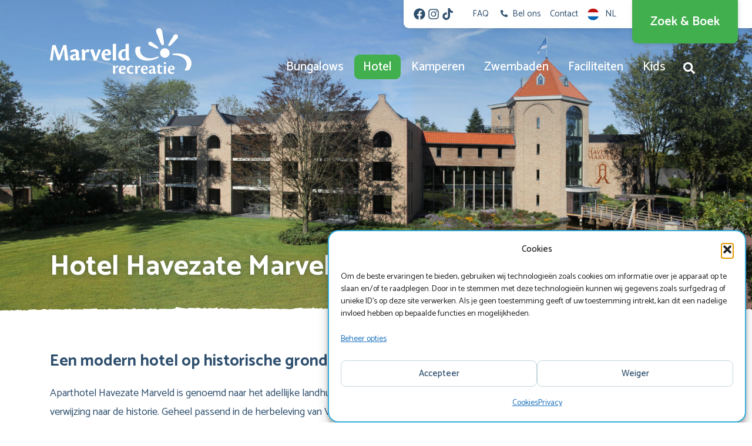

--- FILE ---
content_type: text/html; charset=UTF-8
request_url: https://www.marveld.nl/hotel
body_size: 19410
content:
<!DOCTYPE html>
<html lang="nl">
<head>

    <!--
    - Hoi! Deze website is ontwikkeld en ontworpen door IdeeMedia.
    - Heb je ook een website nodig? Neem dan contact met ons op via
    - info@ideemedia.nl of bel naar 0544 464638. Naast websites
    - ontwerpen wij ook drukwerk en bouwen wij apps.
    -
    - Benieuwd naar onze portfolio? Kijk op ideemedia.nl
    -
    - Aangezien je dit gevonden hebt... Ben je ontwikkelaar en op
    - zoek naar een baan? Je kunt het altijd bij ons proberen :-).
    -->

    <meta http-equiv="content-type" content="text/html; charset=UTF-8"/>
    <meta http-equiv="X-UA-Compatible" content="IE=edge"/>
    <meta name="format-detection" content="telephone=no"/>
    <meta name="viewport" content="width=device-width, initial-scale=1, viewport-fit=cover"/>

    <meta name="theme-color" content="#49a6c5"/>
    <meta name="application-name" content="Marveld"/>
    <meta name="apple-mobile-web-app-capable" content="yes"/>
    <meta name="apple-mobile-web-app-status-bar-style" content="default"/>
    <meta name="apple-mobile-web-app-title" content="Marveld"/>
    <meta name="mobile-web-app-capable" content="yes"/>

    <link rel="icon" href="/favicon.ico"/>
    <link rel="icon" href="/favicon.svg" type="image/svg+xml"/>
    <link rel="apple-touch-icon" href="https://www.marveld.nl/app/themes/marveld/resource/image/manifest/icon-180.png"/>
    <link rel="manifest" href="/manifest.json"/>

    <link rel="dns-prefetch" href="https://fonts.gstatic.com"/>
    <link rel="preload" href="https://fonts.gstatic.com/s/catamaran/v8/o-0IIpQoyXQa2RxT7-5r8zRASf6M7VBj.woff2" as="font" crossorigin="anonymous"/>
    <link rel="preload" href="https://fonts.gstatic.com/s/catamaran/v8/o-0IIpQoyXQa2RxT7-5r6zRASf6M7VBj.woff2" as="font" crossorigin="anonymous"/>
    <link rel="preload" href="https://fonts.gstatic.com/s/catamaran/v8/o-0IIpQoyXQa2RxT7-5r5TRASf6M7Q.woff2" as="font" crossorigin="anonymous"/>

    <style>
        @font-face
        {
            font-display: swap;
            font-family: Catamaran;
            font-style: normal;
            font-weight: 100 900;
            src: url(https://fonts.gstatic.com/s/catamaran/v8/o-0IIpQoyXQa2RxT7-5r8zRASf6M7VBj.woff2) format('woff2');
            unicode-range: U+0964-0965, U+0B82-0BFA, U+200C-200D, U+20B9, U+25CC;
        }

        @font-face
        {
            font-display: swap;
            font-family: Catamaran;
            font-style: normal;
            font-weight: 100 900;
            src: url(https://fonts.gstatic.com/s/catamaran/v8/o-0IIpQoyXQa2RxT7-5r6zRASf6M7VBj.woff2) format('woff2');
            unicode-range: U+0100-024F, U+0259, U+1E00-1EFF, U+2020, U+20A0-20AB, U+20AD-20CF, U+2113, U+2C60-2C7F, U+A720-A7FF;
        }

        @font-face
        {
            font-display: swap;
            font-family: Catamaran;
            font-style: normal;
            font-weight: 100 900;
            src: url(https://fonts.gstatic.com/s/catamaran/v8/o-0IIpQoyXQa2RxT7-5r5TRASf6M7Q.woff2) format('woff2');
            unicode-range: U+0000-00FF, U+0131, U+0152-0153, U+02BB-02BC, U+02C6, U+02DA, U+02DC, U+2000-206F, U+2074, U+20AC, U+2122, U+2191, U+2193, U+2212, U+2215, U+FEFF, U+FFFD;
        }
    </style>

    <script>
        document.documentElement.style.setProperty("--bw", document.documentElement.offsetWidth + "px");
    </script><meta name='robots' content='max-image-preview:large' />
	<style>img:is([sizes="auto" i], [sizes^="auto," i]) { contain-intrinsic-size: 3000px 1500px }</style>
	<link rel="alternate" href="https://www.marveld.nl/hotel" hreflang="nl" />
<link rel="alternate" href="https://www.marveld.nl/en/hotel" hreflang="en" />
<link rel="alternate" href="https://www.marveld.nl/de/hotel" hreflang="de" />
<link rel="alternate" href="https://www.marveld.nl/da/hotel" hreflang="da" />
    <meta name="description" content="Hotel Havezate Marveld telt 36 luxe appartementen, een torenkamer, ontbijtzaal, vergaderruimte en wellness. Aan de rand van vakantiepark Marveld Recreatie."/>
    <meta property="og:locale" content="nl"/>
    <meta property="og:type" content="article"/>
    <meta property="og:site_name" content="Marveld"/>
    <meta property="og:image" content="https://www.marveld.nl/app/uploads/2023/01/panorama-1920x767.jpg"/>
    <meta property="og:title" content="Aparthotel Havezate Marveld. Hotel in de Achterhoek."/>
    <meta property="og:description" content="Hotel Havezate Marveld telt 36 luxe appartementen, een torenkamer, ontbijtzaal, vergaderruimte en wellness. Aan de rand van vakantiepark Marveld Recreatie."/>
    <meta property="og:url" content="https://www.marveld.nl/hotel"/>
<style id='classic-theme-styles-inline-css' type='text/css'>
/*! This file is auto-generated */
.wp-block-button__link{color:#fff;background-color:#32373c;border-radius:9999px;box-shadow:none;text-decoration:none;padding:calc(.667em + 2px) calc(1.333em + 2px);font-size:1.125em}.wp-block-file__button{background:#32373c;color:#fff;text-decoration:none}
</style>
<style id='global-styles-inline-css' type='text/css'>
:root{--wp--preset--aspect-ratio--square: 1;--wp--preset--aspect-ratio--4-3: 4/3;--wp--preset--aspect-ratio--3-4: 3/4;--wp--preset--aspect-ratio--3-2: 3/2;--wp--preset--aspect-ratio--2-3: 2/3;--wp--preset--aspect-ratio--16-9: 16/9;--wp--preset--aspect-ratio--9-16: 9/16;--wp--preset--color--black: #000000;--wp--preset--color--cyan-bluish-gray: #abb8c3;--wp--preset--color--white: #ffffff;--wp--preset--color--pale-pink: #f78da7;--wp--preset--color--vivid-red: #cf2e2e;--wp--preset--color--luminous-vivid-orange: #ff6900;--wp--preset--color--luminous-vivid-amber: #fcb900;--wp--preset--color--light-green-cyan: #7bdcb5;--wp--preset--color--vivid-green-cyan: #00d084;--wp--preset--color--pale-cyan-blue: #8ed1fc;--wp--preset--color--vivid-cyan-blue: #0693e3;--wp--preset--color--vivid-purple: #9b51e0;--wp--preset--gradient--vivid-cyan-blue-to-vivid-purple: linear-gradient(135deg,rgba(6,147,227,1) 0%,rgb(155,81,224) 100%);--wp--preset--gradient--light-green-cyan-to-vivid-green-cyan: linear-gradient(135deg,rgb(122,220,180) 0%,rgb(0,208,130) 100%);--wp--preset--gradient--luminous-vivid-amber-to-luminous-vivid-orange: linear-gradient(135deg,rgba(252,185,0,1) 0%,rgba(255,105,0,1) 100%);--wp--preset--gradient--luminous-vivid-orange-to-vivid-red: linear-gradient(135deg,rgba(255,105,0,1) 0%,rgb(207,46,46) 100%);--wp--preset--gradient--very-light-gray-to-cyan-bluish-gray: linear-gradient(135deg,rgb(238,238,238) 0%,rgb(169,184,195) 100%);--wp--preset--gradient--cool-to-warm-spectrum: linear-gradient(135deg,rgb(74,234,220) 0%,rgb(151,120,209) 20%,rgb(207,42,186) 40%,rgb(238,44,130) 60%,rgb(251,105,98) 80%,rgb(254,248,76) 100%);--wp--preset--gradient--blush-light-purple: linear-gradient(135deg,rgb(255,206,236) 0%,rgb(152,150,240) 100%);--wp--preset--gradient--blush-bordeaux: linear-gradient(135deg,rgb(254,205,165) 0%,rgb(254,45,45) 50%,rgb(107,0,62) 100%);--wp--preset--gradient--luminous-dusk: linear-gradient(135deg,rgb(255,203,112) 0%,rgb(199,81,192) 50%,rgb(65,88,208) 100%);--wp--preset--gradient--pale-ocean: linear-gradient(135deg,rgb(255,245,203) 0%,rgb(182,227,212) 50%,rgb(51,167,181) 100%);--wp--preset--gradient--electric-grass: linear-gradient(135deg,rgb(202,248,128) 0%,rgb(113,206,126) 100%);--wp--preset--gradient--midnight: linear-gradient(135deg,rgb(2,3,129) 0%,rgb(40,116,252) 100%);--wp--preset--font-size--small: 13px;--wp--preset--font-size--medium: 20px;--wp--preset--font-size--large: 36px;--wp--preset--font-size--x-large: 42px;--wp--preset--font-family--inter: "Inter", sans-serif;--wp--preset--font-family--cardo: Cardo;--wp--preset--spacing--20: 0.44rem;--wp--preset--spacing--30: 0.67rem;--wp--preset--spacing--40: 1rem;--wp--preset--spacing--50: 1.5rem;--wp--preset--spacing--60: 2.25rem;--wp--preset--spacing--70: 3.38rem;--wp--preset--spacing--80: 5.06rem;--wp--preset--shadow--natural: 6px 6px 9px rgba(0, 0, 0, 0.2);--wp--preset--shadow--deep: 12px 12px 50px rgba(0, 0, 0, 0.4);--wp--preset--shadow--sharp: 6px 6px 0px rgba(0, 0, 0, 0.2);--wp--preset--shadow--outlined: 6px 6px 0px -3px rgba(255, 255, 255, 1), 6px 6px rgba(0, 0, 0, 1);--wp--preset--shadow--crisp: 6px 6px 0px rgba(0, 0, 0, 1);}:where(.is-layout-flex){gap: 0.5em;}:where(.is-layout-grid){gap: 0.5em;}body .is-layout-flex{display: flex;}.is-layout-flex{flex-wrap: wrap;align-items: center;}.is-layout-flex > :is(*, div){margin: 0;}body .is-layout-grid{display: grid;}.is-layout-grid > :is(*, div){margin: 0;}:where(.wp-block-columns.is-layout-flex){gap: 2em;}:where(.wp-block-columns.is-layout-grid){gap: 2em;}:where(.wp-block-post-template.is-layout-flex){gap: 1.25em;}:where(.wp-block-post-template.is-layout-grid){gap: 1.25em;}.has-black-color{color: var(--wp--preset--color--black) !important;}.has-cyan-bluish-gray-color{color: var(--wp--preset--color--cyan-bluish-gray) !important;}.has-white-color{color: var(--wp--preset--color--white) !important;}.has-pale-pink-color{color: var(--wp--preset--color--pale-pink) !important;}.has-vivid-red-color{color: var(--wp--preset--color--vivid-red) !important;}.has-luminous-vivid-orange-color{color: var(--wp--preset--color--luminous-vivid-orange) !important;}.has-luminous-vivid-amber-color{color: var(--wp--preset--color--luminous-vivid-amber) !important;}.has-light-green-cyan-color{color: var(--wp--preset--color--light-green-cyan) !important;}.has-vivid-green-cyan-color{color: var(--wp--preset--color--vivid-green-cyan) !important;}.has-pale-cyan-blue-color{color: var(--wp--preset--color--pale-cyan-blue) !important;}.has-vivid-cyan-blue-color{color: var(--wp--preset--color--vivid-cyan-blue) !important;}.has-vivid-purple-color{color: var(--wp--preset--color--vivid-purple) !important;}.has-black-background-color{background-color: var(--wp--preset--color--black) !important;}.has-cyan-bluish-gray-background-color{background-color: var(--wp--preset--color--cyan-bluish-gray) !important;}.has-white-background-color{background-color: var(--wp--preset--color--white) !important;}.has-pale-pink-background-color{background-color: var(--wp--preset--color--pale-pink) !important;}.has-vivid-red-background-color{background-color: var(--wp--preset--color--vivid-red) !important;}.has-luminous-vivid-orange-background-color{background-color: var(--wp--preset--color--luminous-vivid-orange) !important;}.has-luminous-vivid-amber-background-color{background-color: var(--wp--preset--color--luminous-vivid-amber) !important;}.has-light-green-cyan-background-color{background-color: var(--wp--preset--color--light-green-cyan) !important;}.has-vivid-green-cyan-background-color{background-color: var(--wp--preset--color--vivid-green-cyan) !important;}.has-pale-cyan-blue-background-color{background-color: var(--wp--preset--color--pale-cyan-blue) !important;}.has-vivid-cyan-blue-background-color{background-color: var(--wp--preset--color--vivid-cyan-blue) !important;}.has-vivid-purple-background-color{background-color: var(--wp--preset--color--vivid-purple) !important;}.has-black-border-color{border-color: var(--wp--preset--color--black) !important;}.has-cyan-bluish-gray-border-color{border-color: var(--wp--preset--color--cyan-bluish-gray) !important;}.has-white-border-color{border-color: var(--wp--preset--color--white) !important;}.has-pale-pink-border-color{border-color: var(--wp--preset--color--pale-pink) !important;}.has-vivid-red-border-color{border-color: var(--wp--preset--color--vivid-red) !important;}.has-luminous-vivid-orange-border-color{border-color: var(--wp--preset--color--luminous-vivid-orange) !important;}.has-luminous-vivid-amber-border-color{border-color: var(--wp--preset--color--luminous-vivid-amber) !important;}.has-light-green-cyan-border-color{border-color: var(--wp--preset--color--light-green-cyan) !important;}.has-vivid-green-cyan-border-color{border-color: var(--wp--preset--color--vivid-green-cyan) !important;}.has-pale-cyan-blue-border-color{border-color: var(--wp--preset--color--pale-cyan-blue) !important;}.has-vivid-cyan-blue-border-color{border-color: var(--wp--preset--color--vivid-cyan-blue) !important;}.has-vivid-purple-border-color{border-color: var(--wp--preset--color--vivid-purple) !important;}.has-vivid-cyan-blue-to-vivid-purple-gradient-background{background: var(--wp--preset--gradient--vivid-cyan-blue-to-vivid-purple) !important;}.has-light-green-cyan-to-vivid-green-cyan-gradient-background{background: var(--wp--preset--gradient--light-green-cyan-to-vivid-green-cyan) !important;}.has-luminous-vivid-amber-to-luminous-vivid-orange-gradient-background{background: var(--wp--preset--gradient--luminous-vivid-amber-to-luminous-vivid-orange) !important;}.has-luminous-vivid-orange-to-vivid-red-gradient-background{background: var(--wp--preset--gradient--luminous-vivid-orange-to-vivid-red) !important;}.has-very-light-gray-to-cyan-bluish-gray-gradient-background{background: var(--wp--preset--gradient--very-light-gray-to-cyan-bluish-gray) !important;}.has-cool-to-warm-spectrum-gradient-background{background: var(--wp--preset--gradient--cool-to-warm-spectrum) !important;}.has-blush-light-purple-gradient-background{background: var(--wp--preset--gradient--blush-light-purple) !important;}.has-blush-bordeaux-gradient-background{background: var(--wp--preset--gradient--blush-bordeaux) !important;}.has-luminous-dusk-gradient-background{background: var(--wp--preset--gradient--luminous-dusk) !important;}.has-pale-ocean-gradient-background{background: var(--wp--preset--gradient--pale-ocean) !important;}.has-electric-grass-gradient-background{background: var(--wp--preset--gradient--electric-grass) !important;}.has-midnight-gradient-background{background: var(--wp--preset--gradient--midnight) !important;}.has-small-font-size{font-size: var(--wp--preset--font-size--small) !important;}.has-medium-font-size{font-size: var(--wp--preset--font-size--medium) !important;}.has-large-font-size{font-size: var(--wp--preset--font-size--large) !important;}.has-x-large-font-size{font-size: var(--wp--preset--font-size--x-large) !important;}
:where(.wp-block-post-template.is-layout-flex){gap: 1.25em;}:where(.wp-block-post-template.is-layout-grid){gap: 1.25em;}
:where(.wp-block-columns.is-layout-flex){gap: 2em;}:where(.wp-block-columns.is-layout-grid){gap: 2em;}
:root :where(.wp-block-pullquote){font-size: 1.5em;line-height: 1.6;}
</style>
<link rel="preload" href="https://www.marveld.nl/app/plugins/complianz-gdpr-premium/assets/css/cookieblocker.min.css?b=69270fa0" as="style"/>
<link rel="stylesheet" href="https://www.marveld.nl/app/plugins/complianz-gdpr-premium/assets/css/cookieblocker.min.css?b=69270fa0" media="all" type="text/css"/><link rel="preload" href="https://www.marveld.nl/app/plugins/woocommerce/assets/css/brands.css?b=67ed35af" as="style"/>
<link rel="stylesheet" href="https://www.marveld.nl/app/plugins/woocommerce/assets/css/brands.css?b=67ed35af" media="all" type="text/css"/><link rel="preload" href="https://www.marveld.nl/app/themes/marveld/dist/vendors.css?b=696795c1" as="style"/>
<link rel="stylesheet" href="https://www.marveld.nl/app/themes/marveld/dist/vendors.css?b=696795c1" media="all" type="text/css"/><link rel="preload" href="https://www.marveld.nl/app/themes/marveld/dist/theme.css?b=696795c1" as="style"/>
<link rel="stylesheet" href="https://www.marveld.nl/app/themes/marveld/dist/theme.css?b=696795c1" media="all" type="text/css"/><title>Aparthotel Havezate Marveld. Hotel in de Achterhoek.</title>	<link rel="canonical" href="https://www.marveld.nl/hotel"/>
	<link rel="alternate" type="application/json+oembed" href="https://www.marveld.nl/api/oembed/1.0/embed?url=https%3A%2F%2Fwww.marveld.nl%2Fhotel"/>
	<link rel="alternate" type="text/xml+oembed" href="https://www.marveld.nl/api/oembed/1.0/embed?url=https%3A%2F%2Fwww.marveld.nl%2Fhotel&#038;format=xml"/>
	<link rel="dns-prefetch" href="//embed.enormail.eu"/>
	<link rel="dns-prefetch" href="//www.marveld.nl"/>
	<link rel="shortlink" href="https://www.marveld.nl/?p=4"/>
			<style>.cmplz-hidden {
					display: none !important;
				}</style>	<noscript><style>.woocommerce-product-gallery{ opacity: 1 !important; }</style></noscript>
	<style class='wp-fonts-local' type='text/css'>
@font-face{font-family:Inter;font-style:normal;font-weight:300 900;font-display:fallback;src:url('https://www.marveld.nl/app/plugins/woocommerce/assets/fonts/Inter-VariableFont_slnt,wght.woff2') format('woff2');font-stretch:normal;}
@font-face{font-family:Cardo;font-style:normal;font-weight:400;font-display:fallback;src:url('https://www.marveld.nl/app/plugins/woocommerce/assets/fonts/cardo_normal_400.woff2') format('woff2');}
</style>
<script type="application/ld+json">
        {
    "@context": "https:\/\/schema.org",
    "@graph": [
        {
            "@type": "WebSite",
            "@id": "https:\/\/www.marveld.nl\/hotel#website",
            "url": "https:\/\/www.marveld.nl\/",
            "name": "Marveld Recreatie",
            "publisher": {
                "@id": "https:\/\/www.marveld.nl\/hotel#hotel"
            },
            "potentialAction": {
                "@type": "SearchAction",
                "target": "https:\/\/www.marveld.nl\/?s={search_term_string}",
                "query-input": "required name=search_term_string"
            }
        },
        {
            "@type": "Hotel",
            "@id": "https:\/\/www.marveld.nl\/hotel#hotel",
            "name": "Marveld Recreatie",
            "description": "Een modern hotel op historische grond Aparthotel Havezate Marveld is genoemd naar het adellijke landhuis uit de vijftiende eeuw dat op deze plek stond. Een modern hotel met een duidelijke verwijzing naar de historie. Geheel passend in de herbeleving van Vestingstad Groenlo. Havezate Marveld telt 36 luxe appartementen, een romantische Torenkamer, een ontbijtzaal, een vergaderruimte [&hellip;]",
            "slogan": "Ontdek je geluk!",
            "priceRange": "$$",
            "url": "https:\/\/www.marveld.nl\/hotel",
            "sameAs": [
                "https:\/\/www.facebook.com\/marveldrecreatie",
                "https:\/\/www.instagram.com\/marveldrecreatie",
                "https:\/\/www.tiktok.com\/@marveldrecreatie"
            ],
            "latitude": 52.0368704,
            "longitude": 6.6321713,
            "address": {
                "@type": "PostalAddress",
                "streetAddress": "Elshofweg 6",
                "addressLocality": "Groenlo",
                "addressRegion": "Gelderland",
                "postalCode": "7141 MH",
                "addressCountry": "NL"
            },
            "aggregateRating": {
                "@type": "AggregateRating",
                "bestRating": 10,
                "ratingValue": 9.4,
                "reviewCount": 5
            },
            "starRating": {
                "@type": "Rating",
                "ratingValue": 5
            },
            "contactPoint": [
                {
                    "@type": "ContactPoint",
                    "contactType": "customer service",
                    "email": "info@marveld.nl",
                    "telephone": "+31544466000",
                    "url": "https:\/\/www.marveld.nl\/contact"
                }
            ],
            "email": "info@marveld.nl",
            "telephone": "+31544466000",
            "logo": {
                "@type": "ImageObject",
                "@id": "https:\/\/www.marveld.nl\/#logo",
                "url": "https:\/\/www.marveld.nl\/app\/themes\/marveld\/resource\/image\/logo.svg",
                "caption": "Marveld Recreatie"
            },
            "image": {
                "@type": "ImageObject",
                "@id": "https:\/\/www.marveld.nl\/#featuredimage",
                "url": "https:\/\/www.marveld.nl\/app\/uploads\/2023\/01\/panorama-1920x767.jpg",
                "caption": "Marveld Recreatie"
            },
            "openingHours": [
                "Mo,Tu,We,Th 08:30-17:30",
                "Fr 08:30-20:00",
                "Sa,Su 09:00-17:00"
            ],
            "numberOfRooms": 37,
            "checkinTime": "15:00",
            "checkoutTime": "10:30",
            "amenityFeature": [
                {
                    "@type": "LocationFeatureSpecification",
                    "name": "Een rustieke uitstraling, passend in de historie van Havezate Marveld",
                    "value": true
                },
                {
                    "@type": "LocationFeatureSpecification",
                    "name": "Een luxe badkamer met douche en een tweepersoons whirlpool",
                    "value": true
                },
                {
                    "@type": "LocationFeatureSpecification",
                    "name": "Een luxe kitchenette met moderne inbouwapparatuur",
                    "value": true
                },
                {
                    "@type": "LocationFeatureSpecification",
                    "name": "Een flatscreen TV en gratis internet",
                    "value": true
                },
                {
                    "@type": "LocationFeatureSpecification",
                    "name": "Een terras of balkon met terrasmeubilair",
                    "value": true
                },
                {
                    "@type": "LocationFeatureSpecification",
                    "name": "Ruime living",
                    "value": true
                }
            ]
        }
    ]
}
    </script></head>
<body data-cmplz=2 class="page theme-marveld woocommerce-no-js">
<script>0</script>










<a href="https://www.marveld.nl/" aria-label="Homepage" class="main-menu-logo-md">
    <img height="78" width="240" src="https://www.marveld.nl/app/themes/marveld/resource/image/logo.svg" alt="Logo Marveld" loading="lazy"/>
</a>

<header class="main-menu" style="transition-duration: 0s">
    <nav class="main-menu-quick nav nav-list lg:flex-row">
        <nav class="nav nav-socials">
            <a class="nav-link" href="https://www.facebook.com/marveldrecreatie" rel="noopener" target="_blank" aria-label="Facebook"><svg role="img" class="fa" xmlns="http://www.w3.org/2000/svg" viewBox="0 0 512 512"><path fill="currentColor" d="M504 256a248 248 0 1 0-286.8 245V327.7h-63V256h63v-54.6c0-62.2 37-96.5 93.7-96.5 27.2 0 55.5 4.8 55.5 4.8v61h-31.2c-30.8 0-40.5 19.1-40.5 38.8V256h68.8l-11 71.7h-57.8V501A248 248 0 0 0 504 256z"/></svg>
</a>
            <a class="nav-link" href="https://www.instagram.com/marveldrecreatie/" rel="noopener" target="_blank" aria-label="Instagram"><svg role="img" class="fa" xmlns="http://www.w3.org/2000/svg" viewBox="0 0 448 512"><path fill="currentColor" d="M224.1 141c-63.6 0-114.9 51.3-114.9 114.9s51.3 114.9 114.9 114.9S339 319.5 339 255.9 287.7 141 224.1 141zm0 189.6a74.8 74.8 0 1 1 .1-149.3 74.8 74.8 0 0 1-.1 149.3zm146.4-194.3a26.7 26.7 0 1 1-53.6 0 26.8 26.8 0 0 1 53.6 0zm76.1 27.2c-1.7-35.9-9.9-67.7-36.2-93.9-26.2-26.2-58-34.4-93.9-36.2-37-2.1-147.9-2.1-184.9 0-35.8 1.7-67.6 9.9-93.9 36.1s-34.4 58-36.2 93.9c-2.1 37-2.1 147.9 0 184.9 1.7 35.9 9.9 67.7 36.2 93.9s58 34.4 93.9 36.2c37 2.1 147.9 2.1 184.9 0 35.9-1.7 67.7-9.9 93.9-36.2 26.2-26.2 34.4-58 36.2-93.9 2.1-37 2.1-147.8 0-184.8zM398.8 388a75.6 75.6 0 0 1-42.6 42.6c-29.5 11.7-99.5 9-132.1 9s-102.7 2.6-132.1-9A75.6 75.6 0 0 1 49.4 388c-11.7-29.5-9-99.5-9-132.1s-2.6-102.7 9-132.1A75.6 75.6 0 0 1 92 81.2c29.5-11.7 99.5-9 132.1-9s102.7-2.6 132.1 9a75.6 75.6 0 0 1 42.6 42.6c11.7 29.5 9 99.5 9 132.1s2.7 102.7-9 132.1z"/></svg>
</a>
            <a class="nav-link" href="https://www.tiktok.com/@marveldrecreatie" rel="noopener" target="_blank" aria-label="TikTok"><svg role="img" class="fa" xmlns="http://www.w3.org/2000/svg" viewBox="0 0 448 512"><path fill="currentColor" d="M448 210a210 210 0 0 1-122.8-39.3v178.7a162.6 162.6 0 1 1-140.2-161v89.8a74.6 74.6 0 1 0 52.2 71.2V0h88a121.2 121.2 0 0 0 1.9 22.2 122.2 122.2 0 0 0 53.9 80.2 121.4 121.4 0 0 0 67 20.1z"/></svg>
</a>
        </nav><a class="nav-link" href="https://www.marveld.nl/veelgestelde-vragen" target="_self"><span>FAQ</span>
                </a><a class="nav-link" href="tel:+31544466000" target="_self"><svg role="img" class="fa" xmlns="http://www.w3.org/2000/svg" viewBox="0 0 512 512"><path fill="currentColor" d="m497.4 361.8-112-48a24 24 0 0 0-28 6.9l-49.6 60.6a370.7 370.7 0 0 1-177.2-177.2l60.6-49.6a24 24 0 0 0 6.9-28l-48-112A24.2 24.2 0 0 0 122.6.6l-104 24A24 24 0 0 0 0 48a464 464 0 0 0 464 464 24 24 0 0 0 23.4-18.6l24-104a24.3 24.3 0 0 0-14-27.6z"/></svg>
<span>Bel ons</span>
                </a><a class="nav-link" href="https://www.marveld.nl/contact" target="_self"><span>Contact</span>
                </a><a href="https://www.marveld.nl/hotel" class="nav-link lg:d-none">
                <svg role="img" class="fa" xmlns="http://www.w3.org/2000/svg" viewBox="0 0 64 64"><path d="M32 2A30 30 0 0 0 3.7 22h56.6A30 30 0 0 0 32 2z" fill="#c21413"/><path d="M32 62a30 30 0 0 0 28.3-20H3.7A30 30 0 0 0 32 62z" fill="#0065b3"/><path d="M3.7 22a30 30 0 0 0 0 20h56.6a29.8 29.8 0 0 0 0-20H3.7z" fill="#fcfcfc"/><linearGradient id="a" gradientUnits="userSpaceOnUse" x1="32" y1="62" x2="32" y2="2"><stop offset="0" stop-color="#1a1a1a"/><stop offset=".1" stop-color="#393939" stop-opacity=".9"/><stop offset=".3" stop-color="#7f7f7f" stop-opacity=".8"/><stop offset=".6" stop-color="#b6b6b6" stop-opacity=".7"/><stop offset=".8" stop-color="#dedede" stop-opacity=".6"/><stop offset=".9" stop-color="#f6f6f6" stop-opacity=".6"/><stop offset="1" stop-color="#fff" stop-opacity=".5"/></linearGradient><circle cx="32" cy="32" r="30" opacity=".1" fill="url(#a)"/></svg>

                <span>Nederlands</span>
            </a><a href="https://www.marveld.nl/en/hotel" class="nav-link lg:d-none">
                <svg role="img" class="fa" xmlns="http://www.w3.org/2000/svg" viewBox="0 0 64 64"><path fill="#004890" d="M22 60.3V46.5L11.7 54A30 30 0 0 0 22 60.3zm20 0A30 30 0 0 0 52.3 54L42 46.4v13.9zM3.7 42 5 44.9 8.8 42h-5zm51.5 0 4 2.9 1-2.9h-5z"/><path fill="#FCFCFC" d="m2.6 38 1.1 4h5.1l-3.9 2.9a29.8 29.8 0 0 0 2.8 4.7L18 42h4v2l-11.7 8.7 1.4 1.4L22 46.5v13.8c1.3.4 2.6.8 4 1V38H2.6zm58.8 0H38v23.4a30 30 0 0 0 4-1.1V46.5L52.3 54a30 30 0 0 0 3.8-4.2L45.5 42h6.7l6 4.5.9-1.6-3.9-2.9h5a30 30 0 0 0 1.2-4z"/><path fill="red" d="M7.7 49.6c.8 1 1.6 2.1 2.6 3L22 44.2V42h-4L7.8 49.6zM45.5 42 56 49.8a29 29 0 0 0 2.2-3.3l-6-4.5h-6.8z"/><path fill="#004890" d="M42 3.7v13.8L52.3 10A30 30 0 0 0 42 3.7zm-20 0A30 30 0 0 0 11.7 10L22 17.5V3.7zM60.3 22c-.4-1-.7-2-1.2-2.9L55.2 22h5zM8.8 22l-4-2.9a29.6 29.6 0 0 0-1 2.9h5z"/><path fill="#FCFCFC" d="m61.4 26-1.1-4h-5.1l3.9-2.9a29.8 29.8 0 0 0-2.8-4.7L46 22h-4v-2l11.7-8.7-1.4-1.4L42 17.5V3.7c-1.3-.4-2.6-.8-4-1V26h23.4zM2.6 26H26V2.6l-4 1.1v13.9L11.7 9.9a30 30 0 0 0-3.8 4.2L18.6 22h-6.8l-6-4.5-.9 1.6L8.8 22h-5a30 30 0 0 0-1.2 4z"/><path fill="red" d="M56.3 14.4a29.7 29.7 0 0 0-2.6-3.1L42 19.9V22h4l10.3-7.6zM18.5 22 8 14.2a29 29 0 0 0-2.2 3.3l6 4.5h6.8z"/><path fill="red" d="M61.4 26H38V2.6a30.1 30.1 0 0 0-12 0V26H2.6a30.2 30.2 0 0 0 0 12H26v23.4a30.2 30.2 0 0 0 12 0V38h23.4a30.2 30.2 0 0 0 0-12z"/><linearGradient id="a" gradientUnits="userSpaceOnUse" x1="32" y1="62" x2="32" y2="2"><stop offset="0" stop-color="#1a1a1a"/><stop offset=".1" stop-color="#393939" stop-opacity=".9"/><stop offset=".3" stop-color="#7f7f7f" stop-opacity=".8"/><stop offset=".6" stop-color="#b6b6b6" stop-opacity=".7"/><stop offset=".8" stop-color="#dedede" stop-opacity=".6"/><stop offset=".9" stop-color="#f6f6f6" stop-opacity=".6"/><stop offset="1" stop-color="#fff" stop-opacity=".5"/></linearGradient><circle opacity=".1" fill="url(#a)" cx="32" cy="32" r="30"/></svg>

                <span>English</span>
            </a><a href="https://www.marveld.nl/de/hotel" class="nav-link lg:d-none">
                <svg role="img" class="fa" xmlns="http://www.w3.org/2000/svg" viewBox="0 0 64 64"><path d="M32 2A30 30 0 0 0 3.7 22h56.6A30 30 0 0 0 32 2z" fill="#1a1626"/><path d="M32 62a30 30 0 0 0 28.3-20H3.7A30 30 0 0 0 32 62z" fill="#ffe000"/><path d="M3.7 22a30 30 0 0 0 0 20h56.6a29.8 29.8 0 0 0 0-20H3.7z" fill="#e81c27"/><linearGradient id="a" gradientUnits="userSpaceOnUse" x1="32" y1="62" x2="32" y2="2"><stop offset="0" stop-color="#1a1a1a"/><stop offset=".1" stop-color="#393939" stop-opacity=".9"/><stop offset=".3" stop-color="#7f7f7f" stop-opacity=".8"/><stop offset=".6" stop-color="#b6b6b6" stop-opacity=".7"/><stop offset=".8" stop-color="#dedede" stop-opacity=".6"/><stop offset=".9" stop-color="#f6f6f6" stop-opacity=".6"/><stop offset="1" stop-color="#fff" stop-opacity=".5"/></linearGradient><circle cx="32" cy="32" r="30" opacity=".1" fill="url(#a)"/></svg>

                <span>Deutsch</span>
            </a><a href="https://www.marveld.nl/da/hotel" class="nav-link lg:d-none">
                <svg role="img" class="fa" xmlns="http://www.w3.org/2000/svg" viewBox="0 0 64 64"><circle cx="32" cy="32" r="30" fill="#c60c30"/><path fill="#f3f4f5" d="M26.28 2.55c-3 .58-5.89 1.61-8.57 3.07v22.1H2.31A29.28 29.28 0 0 0 2 32.01c0 1.45.11 2.88.31 4.28h15.4v22.1c2.68 1.45 5.57 2.49 8.57 3.07V36.3h35.41c.2-1.4.31-2.83.31-4.28s-.11-2.88-.31-4.29H26.28V2.55Z"/></svg>
                <span>Dansk</span>
            </a><div class="main-menu-quick-languages">
            <div class="nav-link d-none lg:d-block">
                <svg role="img" class="fa" xmlns="http://www.w3.org/2000/svg" viewBox="0 0 64 64"><path d="M32 2A30 30 0 0 0 3.7 22h56.6A30 30 0 0 0 32 2z" fill="#c21413"/><path d="M32 62a30 30 0 0 0 28.3-20H3.7A30 30 0 0 0 32 62z" fill="#0065b3"/><path d="M3.7 22a30 30 0 0 0 0 20h56.6a29.8 29.8 0 0 0 0-20H3.7z" fill="#fcfcfc"/><linearGradient id="a" gradientUnits="userSpaceOnUse" x1="32" y1="62" x2="32" y2="2"><stop offset="0" stop-color="#1a1a1a"/><stop offset=".1" stop-color="#393939" stop-opacity=".9"/><stop offset=".3" stop-color="#7f7f7f" stop-opacity=".8"/><stop offset=".6" stop-color="#b6b6b6" stop-opacity=".7"/><stop offset=".8" stop-color="#dedede" stop-opacity=".6"/><stop offset=".9" stop-color="#f6f6f6" stop-opacity=".6"/><stop offset="1" stop-color="#fff" stop-opacity=".5"/></linearGradient><circle cx="32" cy="32" r="30" opacity=".1" fill="url(#a)"/></svg>

                <span>NL</span>
            </div>

            <div class="popup" style="z-index: 2000">
                <div class="panel bg-gray-0 rounded-1 shadow-outline-8">
                    <nav class="nav nav-list py-2"><a href="https://www.marveld.nl/hotel" class="nav-link align-self-stretch">
                                <svg role="img" class="fa" xmlns="http://www.w3.org/2000/svg" viewBox="0 0 64 64"><path d="M32 2A30 30 0 0 0 3.7 22h56.6A30 30 0 0 0 32 2z" fill="#c21413"/><path d="M32 62a30 30 0 0 0 28.3-20H3.7A30 30 0 0 0 32 62z" fill="#0065b3"/><path d="M3.7 22a30 30 0 0 0 0 20h56.6a29.8 29.8 0 0 0 0-20H3.7z" fill="#fcfcfc"/><linearGradient id="a" gradientUnits="userSpaceOnUse" x1="32" y1="62" x2="32" y2="2"><stop offset="0" stop-color="#1a1a1a"/><stop offset=".1" stop-color="#393939" stop-opacity=".9"/><stop offset=".3" stop-color="#7f7f7f" stop-opacity=".8"/><stop offset=".6" stop-color="#b6b6b6" stop-opacity=".7"/><stop offset=".8" stop-color="#dedede" stop-opacity=".6"/><stop offset=".9" stop-color="#f6f6f6" stop-opacity=".6"/><stop offset="1" stop-color="#fff" stop-opacity=".5"/></linearGradient><circle cx="32" cy="32" r="30" opacity=".1" fill="url(#a)"/></svg>

                                <span>Nederlands</span>
                            </a><a href="https://www.marveld.nl/en/hotel" class="nav-link align-self-stretch">
                                <svg role="img" class="fa" xmlns="http://www.w3.org/2000/svg" viewBox="0 0 64 64"><path fill="#004890" d="M22 60.3V46.5L11.7 54A30 30 0 0 0 22 60.3zm20 0A30 30 0 0 0 52.3 54L42 46.4v13.9zM3.7 42 5 44.9 8.8 42h-5zm51.5 0 4 2.9 1-2.9h-5z"/><path fill="#FCFCFC" d="m2.6 38 1.1 4h5.1l-3.9 2.9a29.8 29.8 0 0 0 2.8 4.7L18 42h4v2l-11.7 8.7 1.4 1.4L22 46.5v13.8c1.3.4 2.6.8 4 1V38H2.6zm58.8 0H38v23.4a30 30 0 0 0 4-1.1V46.5L52.3 54a30 30 0 0 0 3.8-4.2L45.5 42h6.7l6 4.5.9-1.6-3.9-2.9h5a30 30 0 0 0 1.2-4z"/><path fill="red" d="M7.7 49.6c.8 1 1.6 2.1 2.6 3L22 44.2V42h-4L7.8 49.6zM45.5 42 56 49.8a29 29 0 0 0 2.2-3.3l-6-4.5h-6.8z"/><path fill="#004890" d="M42 3.7v13.8L52.3 10A30 30 0 0 0 42 3.7zm-20 0A30 30 0 0 0 11.7 10L22 17.5V3.7zM60.3 22c-.4-1-.7-2-1.2-2.9L55.2 22h5zM8.8 22l-4-2.9a29.6 29.6 0 0 0-1 2.9h5z"/><path fill="#FCFCFC" d="m61.4 26-1.1-4h-5.1l3.9-2.9a29.8 29.8 0 0 0-2.8-4.7L46 22h-4v-2l11.7-8.7-1.4-1.4L42 17.5V3.7c-1.3-.4-2.6-.8-4-1V26h23.4zM2.6 26H26V2.6l-4 1.1v13.9L11.7 9.9a30 30 0 0 0-3.8 4.2L18.6 22h-6.8l-6-4.5-.9 1.6L8.8 22h-5a30 30 0 0 0-1.2 4z"/><path fill="red" d="M56.3 14.4a29.7 29.7 0 0 0-2.6-3.1L42 19.9V22h4l10.3-7.6zM18.5 22 8 14.2a29 29 0 0 0-2.2 3.3l6 4.5h6.8z"/><path fill="red" d="M61.4 26H38V2.6a30.1 30.1 0 0 0-12 0V26H2.6a30.2 30.2 0 0 0 0 12H26v23.4a30.2 30.2 0 0 0 12 0V38h23.4a30.2 30.2 0 0 0 0-12z"/><linearGradient id="a" gradientUnits="userSpaceOnUse" x1="32" y1="62" x2="32" y2="2"><stop offset="0" stop-color="#1a1a1a"/><stop offset=".1" stop-color="#393939" stop-opacity=".9"/><stop offset=".3" stop-color="#7f7f7f" stop-opacity=".8"/><stop offset=".6" stop-color="#b6b6b6" stop-opacity=".7"/><stop offset=".8" stop-color="#dedede" stop-opacity=".6"/><stop offset=".9" stop-color="#f6f6f6" stop-opacity=".6"/><stop offset="1" stop-color="#fff" stop-opacity=".5"/></linearGradient><circle opacity=".1" fill="url(#a)" cx="32" cy="32" r="30"/></svg>

                                <span>English</span>
                            </a><a href="https://www.marveld.nl/de/hotel" class="nav-link align-self-stretch">
                                <svg role="img" class="fa" xmlns="http://www.w3.org/2000/svg" viewBox="0 0 64 64"><path d="M32 2A30 30 0 0 0 3.7 22h56.6A30 30 0 0 0 32 2z" fill="#1a1626"/><path d="M32 62a30 30 0 0 0 28.3-20H3.7A30 30 0 0 0 32 62z" fill="#ffe000"/><path d="M3.7 22a30 30 0 0 0 0 20h56.6a29.8 29.8 0 0 0 0-20H3.7z" fill="#e81c27"/><linearGradient id="a" gradientUnits="userSpaceOnUse" x1="32" y1="62" x2="32" y2="2"><stop offset="0" stop-color="#1a1a1a"/><stop offset=".1" stop-color="#393939" stop-opacity=".9"/><stop offset=".3" stop-color="#7f7f7f" stop-opacity=".8"/><stop offset=".6" stop-color="#b6b6b6" stop-opacity=".7"/><stop offset=".8" stop-color="#dedede" stop-opacity=".6"/><stop offset=".9" stop-color="#f6f6f6" stop-opacity=".6"/><stop offset="1" stop-color="#fff" stop-opacity=".5"/></linearGradient><circle cx="32" cy="32" r="30" opacity=".1" fill="url(#a)"/></svg>

                                <span>Deutsch</span>
                            </a><a href="https://www.marveld.nl/da/hotel" class="nav-link align-self-stretch">
                                <svg role="img" class="fa" xmlns="http://www.w3.org/2000/svg" viewBox="0 0 64 64"><circle cx="32" cy="32" r="30" fill="#c60c30"/><path fill="#f3f4f5" d="M26.28 2.55c-3 .58-5.89 1.61-8.57 3.07v22.1H2.31A29.28 29.28 0 0 0 2 32.01c0 1.45.11 2.88.31 4.28h15.4v22.1c2.68 1.45 5.57 2.49 8.57 3.07V36.3h35.41c.2-1.4.31-2.83.31-4.28s-.11-2.88-.31-4.29H26.28V2.55Z"/></svg>
                                <span>Dansk</span>
                            </a></nav>
                </div>
            </div>
        </div>

        <a href="https://www.marveld.nl/zoek-en-boek" class="btn btn-contained is-large is-primary"><span>Zoek & Boek</span></a>
    </nav>

    <div class="container">
        <nav class="nav nav-pills is-primary main-menu-nav lg:flex-row">
            <a class="main-menu-logo lg:mr-auto" href="https://www.marveld.nl/" aria-label="Ga naar de homepage">
                <img id="logo" height="78" width="240" src="https://www.marveld.nl/app/themes/marveld/resource/image/logo.svg" alt="Logo Marveld" loading="lazy"/>
            </a><a href="https://www.marveld.nl/" class="lg:d-none nav-link is-not-active">Home</a><a href="https://www.marveld.nl/bungalowpark" class="nav-link is-not-active">
                        Bungalows
                    </a><a href="https://www.marveld.nl/hotel" class="nav-link is-active">
                        Hotel
                    </a><a href="https://www.marveld.nl/kamperen" class="nav-link is-not-active">
                        Kamperen
                    </a><a href="https://www.marveld.nl/zwemmen" class="nav-link is-not-active">
                        Zwembaden
                    </a><a href="https://www.marveld.nl/faciliteiten" class="nav-link is-not-active">
                        Faciliteiten
                    </a><a href="https://www.marveld.nl/kids" class="nav-link is-not-active">
                        Kids
                    </a><a class="nav-link search-link d-none lg:d-inline-flex px-3" data-document-class="is-search-open" aria-label="Begin met zoeken">
                    <svg role="img" class="fa" xmlns="http://www.w3.org/2000/svg" viewBox="0 0 512 512"><path fill="currentColor" d="M505 442.7 405.3 343a24 24 0 0 0-17-7H372a208 208 0 1 0-36 36v16.3a24 24 0 0 0 7 17l99.7 99.7a23.9 23.9 0 0 0 33.9 0l28.3-28.3c9.4-9.4 9.4-24.6.1-34zM208 336a128 128 0 1 1-.1-255.9A128 128 0 0 1 208 336z"/></svg>

                </a></nav>
    </div>
</header>

<header class="main-menu-bottom-bar">
    <nav class="nav main-menu-bottom-bar-nav">
        <a class="nav-link" data-document-class="is-search-open"><svg role="img" class="fa" xmlns="http://www.w3.org/2000/svg" viewBox="0 0 512 512"><path fill="currentColor" d="M505 442.7 405.3 343a24 24 0 0 0-17-7H372a208 208 0 1 0-36 36v16.3a24 24 0 0 0 7 17l99.7 99.7a23.9 23.9 0 0 0 33.9 0l28.3-28.3c9.4-9.4 9.4-24.6.1-34zM208 336a128 128 0 1 1-.1-255.9A128 128 0 0 1 208 336z"/></svg>
<span class="text-center">Zoeken</span></a>
        <a href="#" data-document-class="is-menu-open" class="nav-link"><svg role="img" class="fa" xmlns="http://www.w3.org/2000/svg" viewBox="0 0 448 512"><path fill="currentColor" d="M16 132h416a16 16 0 0016-16V76a16 16 0 00-16-16H16A16 16 0 000 76v40a16 16 0 0016 16zm0 160h416a16 16 0 0016-16v-40a16 16 0 00-16-16H16a16 16 0 00-16 16v40a16 16 0 0016 16zm0 160h416a16 16 0 0016-16v-40a16 16 0 00-16-16H16a16 16 0 00-16 16v40a16 16 0 0016 16z"/></svg>
<span class="text-center">Menu</span></a>
        <a href="https://www.marveld.nl/zoek-en-boek" class="nav-link search-book"><svg role="img" class="fa" xmlns="http://www.w3.org/2000/svg" viewBox="0 0 512 512"><path fill="currentColor" d="m444.5 3.5-415.8 192c-48 22.3-32 92.7 19.2 92.7h176V464c0 51.1 70.3 67.1 92.7 19.2L508.5 67.5c16-38.4-25.6-80-64-64z"/></svg>
<span class="text-center">Zoek & Boek</span></a>
    </nav>
</header><div class="search-overlay"><form action="https://www.marveld.nl" method="get" class="input-group search-box mv-shadow flex-grow-0">
    <input type="search" name="s" class="form-control search-box-input" placeholder="Ik ben op zoek naar..." aria-label="Typ hier waar je naar wilt zoeken" value=""/>
    <button class="btn btn-contained is-primary is-icon search-box-button" aria-label="Zoeken"><svg role="img" class="fa" xmlns="http://www.w3.org/2000/svg" viewBox="0 0 512 512"><path fill="currentColor" d="M505 442.7 405.3 343a24 24 0 0 0-17-7H372a208 208 0 1 0-36 36v16.3a24 24 0 0 0 7 17l99.7 99.7a23.9 23.9 0 0 0 33.9 0l28.3-28.3c9.4-9.4 9.4-24.6.1-34zM208 336a128 128 0 1 1-.1-255.9A128 128 0 0 1 208 336z"/></svg>
</button><button class="btn btn-text is-secondary is-icon search-box-button -ml-2" data-document-class="is-search-open" aria-label="Zoeken sluiten"><svg role="img" class="fa" xmlns="http://www.w3.org/2000/svg" viewBox="0 0 352 512"><path fill="currentColor" d="m242.7 256 100-100a31.5 31.5 0 0 0 0-44.5l-22.2-22.3a31.5 31.5 0 0 0-44.4 0L176 189.2 76 89.3a31.5 31.5 0 0 0-44.5 0L9.2 111.5a31.5 31.5 0 0 0 0 44.4l100 100.1-100 100a31.5 31.5 0 0 0 0 44.5l22.3 22.3a31.5 31.5 0 0 0 44.4 0l100.1-100 100 100a31.5 31.5 0 0 0 44.5 0l22.3-22.2a31.5 31.5 0 0 0 0-44.5L242.8 256z"/></svg>
</button></form>
    </div><header class="main-header"><div class="main-header-image mv-overlay" style="background-image: url(https://www.marveld.nl/app/uploads/2023/01/panorama-1920x767.jpg); background-position: 50% 50%"></div><div class="container">
                                            <h1 class="main-header-title">Hotel Havezate Marveld</h1></div><div class="main-header-snow">

</div></header><main class="container mv-container mv-container-gutter"><h2 class="wp-block-heading">Een modern hotel op historische grond</h2><p><em>Aparthotel Havezate Marveld is genoemd naar het adellijke landhuis uit de vijftiende eeuw dat op deze plek stond. Een modern hotel met een duidelijke verwijzing naar de historie. Geheel passend in de herbeleving van Vestingstad Groenlo. Havezate Marveld telt 36 luxe appartementen, een romantische Torenkamer, een ontbijtzaal, een vergaderruimte en een luxe wellness.</em></p><p>Een aparthotel gebouwd op historische grond, aan de rand van vakantiepark Marveld Recreatie. Een bijzondere plek om er even uit te zijn. Boek nu een verblijf in één van de prachtige appartementen of de sfeervolle Torenkamer en geniet van onze hotelaccommodatie.</p><a href="/hotel/hotelkamer#bookable-graph" target="_self" rel="noopener" class="wp-block-marveld-button btn btn-contained is-primary is-medium btn-torn"><span>Reserveer nu een appartement</span></a><a href="/hotel/torenkamer#bookable-graph" target="_self" rel="noopener" class="wp-block-marveld-button btn btn-contained is-primary is-medium btn-torn"><span>Reserveer nu de torenkamer</span></a><a href="https://www.havezatemarveld.nl/" target="_blank" rel="noopener" class="wp-block-marveld-button btn btn-contained is-secondary is-medium btn-torn"><span>Meer over Havezate Marveld</span></a><div class="wp-block-marveld-media-with-text grid grid-1 lg:grid-2 mv-media-text mv-media-text-start is-style-media-break-out"><div class="mv-media-text-media"><img decoding="async" src="https://www.marveld.nl/app/uploads/2021/04/KMP_20150320_018-960x651.jpg" alt="Havezate Marveld" loading="lazy"/></div><div class="mv-media-text-text"><h4 class="wp-block-heading">Voorzieningen van het hotel</h4>

<p><strong>Elk van onze 37 appartementen heeft:</strong></p>

<ul class="wp-block-list"><li>Een ruime woonkamer met 2 aparte slaapkamers, geschikt voor max. 4 personen </li>

<li>Een luxe badkamer met douche en een tweepersoons whirlpool</li>

<li>Een luxe kitchenette met moderne inbouwapparatuur</li>

<li>Totale oppervlakte 80m2. </li>

<li>Een flatscreen TV en gratis internet</li>

<li>Een terras of balkon met terrasmeubilair</li></ul>

<p>Gasten die verblijven in het hotel kunnen tevens gebruik maken van alle <a href="https://www.marveld.nl/faciliteiten" data-type="page" data-id="5">faciliteiten</a> op het vakantiepark Marveld. Het ontbijt en de toegang tot het <a href="https://www.marveld.nl/zwemmen">subtropische zwembad</a> zijn bij de prijs inbegrepen.</p></div></div>
<div class="gallery" data-photoswipe><a data-pswp-src="https://www.marveld.nl/app/uploads/2021/04/KMP_20150320_012-1920x1282.jpg" class="gallery-item" style="flex-grow: 15" data-pswp-width="1920" data-pswp-height="1282" data-cropped="true" data-photoswipe-link>
            <img decoding="async" src="https://www.marveld.nl/app/uploads/2021/04/KMP_20150320_012-960x641.jpg" alt="Appartement Havezate Marveld" class="gallery-item-image" height="1282" width="1920" loading="lazy"/>
        </a><a data-pswp-src="https://www.marveld.nl/app/uploads/2021/12/Slaapkamer-1920x1284.jpg" class="gallery-item" style="flex-grow: 6" data-pswp-width="1920" data-pswp-height="1284" data-cropped="true" data-photoswipe-link>
            <img decoding="async" src="https://www.marveld.nl/app/uploads/2021/12/Slaapkamer-960x642.jpg" alt="Havezate Marveld" class="gallery-item-image" height="1284" width="1920" loading="lazy"/>
        </a><a data-pswp-src="https://www.marveld.nl/app/uploads/2021/11/Badkamer-1-1920x1280.jpg" class="gallery-item" style="flex-grow: 89" data-pswp-width="1920" data-pswp-height="1280" data-cropped="true" data-photoswipe-link>
            <img decoding="async" src="https://www.marveld.nl/app/uploads/2021/11/Badkamer-1-960x640.jpg" alt="Badkamer Havezate Marveld" class="gallery-item-image" height="1280" width="1920" loading="lazy"/>
        </a></div><p></p>
<div class="gallery" data-photoswipe><a data-pswp-src="https://www.marveld.nl/app/uploads/2022/02/Slaapkamer-1-1920x1284.jpg" class="gallery-item" style="flex-grow: 72" data-pswp-width="1920" data-pswp-height="1284" data-cropped="true" data-photoswipe-link>
            <img decoding="async" src="https://www.marveld.nl/app/uploads/2022/02/Slaapkamer-1-960x642.jpg" alt="Slaapkamer extra Marveld" class="gallery-item-image" height="1284" width="1920" loading="lazy"/>
        </a><a data-pswp-src="https://www.marveld.nl/app/uploads/2022/09/Stan-Bouman-Marveld-Hotel-res-14.jpg" class="gallery-item" style="flex-grow: 11" data-pswp-width="1200" data-pswp-height="789" data-cropped="true" data-photoswipe-link>
            <img decoding="async" src="https://www.marveld.nl/app/uploads/2022/09/Stan-Bouman-Marveld-Hotel-res-14-960x631.jpg" alt="" class="gallery-item-image" height="789" width="1200" loading="lazy"/>
        </a><a data-pswp-src="https://www.marveld.nl/app/uploads/2022/02/Hal-ingang-1920x1281.jpg" class="gallery-item" style="flex-grow: 24" data-pswp-width="1920" data-pswp-height="1281" data-cropped="true" data-photoswipe-link>
            <img decoding="async" src="https://www.marveld.nl/app/uploads/2022/02/Hal-ingang-960x640.jpg" alt="Havezate hal" class="gallery-item-image" height="1281" width="1920" loading="lazy"/>
        </a></div><div class="wp-block-marveld-media-with-text grid grid-1 lg:grid-2 mv-media-text mv-media-text-start is-style-media-break-out"><div class="mv-media-text-media"><img decoding="async" src="https://www.marveld.nl/app/uploads/2021/12/Slaapkamer-bad-1-960x640.jpg" alt="Torenkamer Havezate Marveld Recreatie" loading="lazy"/></div><div class="mv-media-text-text"><h4 class="wp-block-heading"><strong><strong>Iets bijzonders te vieren met zijn tweeën? </strong>  </strong> </h4>

<p><strong>Reserveer dan de unieke en romantische <a href="/hotel/torenkamer#bookable-graph">torenkamer</a>!</strong></p>

<p>Onze romantische Torenkamer is een bijzonder verblijf om te overnachten. Het geeft u een mooi uitzicht over het park en de vijver en is voorzien van alle luxe die u zich kunt wensen. Bij een boeking is ontbijt standaard inbegrepen.</p>

<a href="https://www.marveld.nl/hotel/torenkamer#bookable-graph" target="_self" rel="noopener" class="wp-block-marveld-button btn btn-contained is-primary is-medium btn-torn"><span>Reserveer nu de torenkamer</span></a></div></div>
<div class="gallery" data-photoswipe><a data-pswp-src="https://www.marveld.nl/app/uploads/2021/12/Slaapkamer-bad-1920x1280.jpg" class="gallery-item" style="flex-grow: 45" data-pswp-width="1920" data-pswp-height="1280" data-cropped="true" data-photoswipe-link>
            <img decoding="async" src="https://www.marveld.nl/app/uploads/2021/12/Slaapkamer-bad-960x640.jpg" alt="Torenkamer Havezate Marveld" class="gallery-item-image" height="1280" width="1920" loading="lazy"/>
        </a><a data-pswp-src="https://www.marveld.nl/app/uploads/2021/12/Trap-1920x1280.jpg" class="gallery-item" style="flex-grow: 17" data-pswp-width="1920" data-pswp-height="1280" data-cropped="true" data-photoswipe-link>
            <img decoding="async" src="https://www.marveld.nl/app/uploads/2021/12/Trap-960x640.jpg" alt="Torenkamer Havezate Marveld" class="gallery-item-image" height="1280" width="1920" loading="lazy"/>
        </a><a data-pswp-src="https://www.marveld.nl/app/uploads/2021/12/Bad-tk-1920x1280.jpg" class="gallery-item" style="flex-grow: 1" data-pswp-width="1920" data-pswp-height="1280" data-cropped="true" data-photoswipe-link>
            <img decoding="async" src="https://www.marveld.nl/app/uploads/2021/12/Bad-tk-960x640.jpg" alt="Torenkamer Havezate Marveld" class="gallery-item-image" height="1280" width="1920" loading="lazy"/>
        </a></div><div class="wp-block-marveld-media-with-text grid grid-1 lg:grid-2 mv-media-text mv-media-text-end is-style-default"><div class="mv-media-text-media"><img decoding="async" src="https://www.marveld.nl/app/uploads/2021/04/KMP_20150320_150-960x639.jpg" alt="Sauna Havezate Marveld" loading="lazy"/></div><div class="mv-media-text-text"><h4 class="wp-block-heading">Wellness</h4>

<p>Toe aan een moment voor jezelf? Ons hotel heeft ook een luxe Wellness ruimte. Geniet van de jacuzzi, of verwen jezelf met een saunabezoek en kom tot rust in het Turkse stoombad.</p>

<a href="/hotel/hotelkamer#bookable-graph" target="_self" rel="noopener" class="wp-block-marveld-button btn btn-contained is-primary is-medium btn-torn"><span>Reserveer nu een hotelkamer</span></a></div></div><div class="wp-block-marveld-media-with-text grid grid-1 lg:grid-2 mv-media-text mv-media-text-end is-style-default"><div class="mv-media-text-media"><img decoding="async" src="https://www.marveld.nl/app/uploads/2021/04/KMP_20150320_143-960x641.jpg" alt="" loading="lazy"/></div><div class="mv-media-text-text"><h4 class="wp-block-heading">Overdekt zwembad</h4>

<p>Begin de dag met een frisse duik of zwem een paar baantjes na een ontspannen dag om deze sportief af te sluiten. Het is mogelijk in het mooie indoor zwembad van ApartHotel Havezate Marveld. Tussendoor kunt u even uitrusten op één van de ligstoelen, dat is vakantiegevoel ten top!</p>

<p>Het zwembad is exclusief voor hotelgasten te gebruiken en is dagelijks geopend.</p></div></div>
<div class="gallery" data-photoswipe><a data-pswp-src="https://www.marveld.nl/app/uploads/2024/10/CR2A0980-1920x1280.jpg" class="gallery-item" style="flex-grow: 73" data-pswp-width="1920" data-pswp-height="1280" data-cropped="true" data-photoswipe-link>
            <img decoding="async" src="https://www.marveld.nl/app/uploads/2024/10/CR2A0980-960x640.jpg" alt="" class="gallery-item-image" height="1280" width="1920" loading="lazy"/>
        </a><a data-pswp-src="https://www.marveld.nl/app/uploads/2021/12/Spa-ingang-1920x1284.jpg" class="gallery-item" style="flex-grow: 47" data-pswp-width="1920" data-pswp-height="1284" data-cropped="true" data-photoswipe-link>
            <img decoding="async" src="https://www.marveld.nl/app/uploads/2021/12/Spa-ingang-960x642.jpg" alt="Spa Havezate Marveld" class="gallery-item-image" height="1284" width="1920" loading="lazy"/>
        </a><a data-pswp-src="https://www.marveld.nl/app/uploads/2022/09/Spa-1920x1281.jpg" class="gallery-item" style="flex-grow: 25" data-pswp-width="1920" data-pswp-height="1281" data-cropped="true" data-photoswipe-link>
            <img decoding="async" src="https://www.marveld.nl/app/uploads/2022/09/Spa-960x641.jpg" alt="Wellness Havezate Marveld" class="gallery-item-image" height="1281" width="1920" loading="lazy"/>
        </a><a data-pswp-src="https://www.marveld.nl/app/uploads/2024/10/CR2A1015-2-1920x1280.jpg" class="gallery-item" style="flex-grow: 76" data-pswp-width="1920" data-pswp-height="1280" data-cropped="true" data-photoswipe-link>
            <img decoding="async" src="https://www.marveld.nl/app/uploads/2024/10/CR2A1015-2-960x640.jpg" alt="" class="gallery-item-image" height="1280" width="1920" loading="lazy"/>
        </a><a data-pswp-src="https://www.marveld.nl/app/uploads/2024/10/CR2A0984-1920x1280.jpg" class="gallery-item" style="flex-grow: 100" data-pswp-width="1920" data-pswp-height="1280" data-cropped="true" data-photoswipe-link>
            <img decoding="async" src="https://www.marveld.nl/app/uploads/2024/10/CR2A0984-960x640.jpg" alt="" class="gallery-item-image" height="1280" width="1920" loading="lazy"/>
        </a><a data-pswp-src="https://www.marveld.nl/app/uploads/2024/10/CR2A1097-1920x1280.jpg" class="gallery-item" style="flex-grow: 27" data-pswp-width="1920" data-pswp-height="1280" data-cropped="true" data-photoswipe-link>
            <img decoding="async" src="https://www.marveld.nl/app/uploads/2024/10/CR2A1097-960x640.jpg" alt="" class="gallery-item-image" height="1280" width="1920" loading="lazy"/>
        </a><a data-pswp-src="https://www.marveld.nl/app/uploads/2022/06/218b834512bcf77cf826e9d4f0116944345d3ca5-2000-1920x1357.jpg" class="gallery-item" style="flex-grow: 26" data-pswp-width="1920" data-pswp-height="1357" data-cropped="true" data-photoswipe-link>
            <img decoding="async" src="https://www.marveld.nl/app/uploads/2022/06/218b834512bcf77cf826e9d4f0116944345d3ca5-2000-960x679.jpg" alt="Aparthotel Havezate" class="gallery-item-image" height="1357" width="1920" loading="lazy"/>
        </a><a data-pswp-src="https://www.marveld.nl/app/uploads/2024/10/CR2A1083-1920x1280.jpg" class="gallery-item" style="flex-grow: 48" data-pswp-width="1920" data-pswp-height="1280" data-cropped="true" data-photoswipe-link>
            <img decoding="async" src="https://www.marveld.nl/app/uploads/2024/10/CR2A1083-960x640.jpg" alt="" class="gallery-item-image" height="1280" width="1920" loading="lazy"/>
        </a></div></main><div class="footer-parallax mv-overlay py-px" style="background-image: url(https://www.marveld.nl/app/themes/marveld/resource/image/footer/0.webp)">
    <div class="container mv-container mv-container-gutter mv-container-gutter-xl vstack align-items-center g-7">
        <span class="h1 text-center text-gray-0">Neem een kijkje op ons park!</span>
        <div class="vstack md:flex-row align-self-center">
            <a href="https://www.marveld.nl/fotos-en-videos" class="btn btn-contained btn-torn is-large">Foto & Video</a>
            <a href="https://www.marveld.nl/webcam" class="btn btn-contained btn-torn is-large">Live webcam</a>
        </div>
    </div>
</div><div class="footer-logobar mv-scrollbar container d-flex flex-row flex-nowrap justify-content-start align-items-center my-7 lg:my-10">
    <div class="py-1 px-5">
        <img src="https://www.marveld.nl/app/themes/marveld/resource/image/logobar/anwb.svg" alt="ANWB" height="60" width="113" loading="lazy"/>
    </div>
    <div class="py-1 px-5 -ml-6">
        <img src="https://www.marveld.nl/app/themes/marveld/resource/image/logobar/top-2026.png" alt="Holland Top Camping award" height="60" width="72" class="is-large" loading="lazy"/>
    </div>
    <div class="py-1 px-5">
        <img src="https://www.marveld.nl/app/themes/marveld/resource/image/logobar/adac-2026.jpg" alt="ADAC 2023" height="60" width="115" loading="lazy"/>
    </div>
    <div class="py-1 px-5">
        <a href="https://www.marveld.nl/marveld-maatschappelijk-verantwoord-ondernemen">
            <img src="https://www.marveld.nl/app/themes/marveld/resource/image/logobar/green-key.svg" alt="Green Key" height="60" width="48" loading="lazy"/>
        </a>
    </div>
    <div class="py-1 px-5">
        <img src="https://www.marveld.nl/app/themes/marveld/resource/image/logobar/kamperen-in-de-achterhoek.svg" alt="Kamperen in de Achterhoek" height="60" width="80" loading="lazy"/>
    </div>
    <div class="py-1 px-5">
        <a href="https://www.marveld.nl/voorwaarden-en-annuleren">
            <img src="https://www.marveld.nl/app/themes/marveld/resource/image/logobar/recron.svg" alt="Recron" height="60" width="154" class="is-small" loading="lazy"/>
        </a>
    </div>
</div>                                                                                                                                                                                                                                                                                                                                                                                                                                                                                                                                                                                                                                                                                                                                                                                                                                                                                                                                                                                                                                                                                                                                                                                                                                                                                                                                                                                                                                                                                                                                                                                                                                                                                                                                                                                                                                                                                                                                                                                                                                                                                                                                                                                                                                                                                                                                                                                                                                                                                                                                                                                                                                                                                                                                                                                                                                                                                                                                                                                                                                                                                                                                                                                                                                                                                                                                                                                                                                                                                                                                                                                                                                                                                                                                                                                                                                                                                                                                                                                                                                                                                                                                                                                                                                                                                                                                                                                                                                                                                                                                                                                                                                                                                                                                                                                                                                                                                                                                                                                                                                                                                                                                                                                                                                                                                                                                                                                                                                                                                                                                                                                                                                                                                                                                                                                                                                                                                                                                                                                                                                                                                                                                                                                                                                                                                                                                                                                                                                                                                                                                                                                                                                                                                                                                                                                                                                                                                                                                                                                                                                                                                                                                                                                                                                                                                                                                                                                                                                                                                                                                                                                                                                                                                                                                                                                                                                                                                                                                                                                                                                                                                                                                                                                                                                                                                                                                                                                                                                                                                                                                                                                                                                                                                                        

<div class="mv-container-wrapper is-gray">
    <div class="container mv-container mv-container-gutter footer-reviews" data-snap-scroll>

        <div class="footer-reviews-items mv-scrollbar" data-scroll-wrapper>

            <div class="footer-reviews-item" data-snap-scroll-item>
                <div class="panel bg-gray-0 mv-shadow rounded-1 text-center h-100">
                    <div class="panel-body flex-grow-0 pb-0">
                        <span class="h4 text-secondary-500">Gasten geven Marveld gemiddeld een <strong>9,8</strong></span>
                    </div>
                    <div class="panel-body d-flex flex-grow-0 align-items-center justify-content-between pt-0 pb-4"><div class="mv-stars is-large mx-auto"><svg role="img" class="fa" xmlns="http://www.w3.org/2000/svg" viewBox="0 0 576 512"><path fill="currentColor" d="M259.3 17.8 194 150.2 47.9 171.5a32 32 0 0 0-17.7 54.6l105.7 103-25 145.5a32 32 0 0 0 46.4 33.7L288 439.6l130.7 68.7a32 32 0 0 0 46.4-33.7l-25-145.5 105.7-103a32 32 0 0 0-17.7-54.6L382 150.2 316.7 17.8a32 32 0 0 0-57.4 0z"/></svg>
<svg role="img" class="fa" xmlns="http://www.w3.org/2000/svg" viewBox="0 0 576 512"><path fill="currentColor" d="M259.3 17.8 194 150.2 47.9 171.5a32 32 0 0 0-17.7 54.6l105.7 103-25 145.5a32 32 0 0 0 46.4 33.7L288 439.6l130.7 68.7a32 32 0 0 0 46.4-33.7l-25-145.5 105.7-103a32 32 0 0 0-17.7-54.6L382 150.2 316.7 17.8a32 32 0 0 0-57.4 0z"/></svg>
<svg role="img" class="fa" xmlns="http://www.w3.org/2000/svg" viewBox="0 0 576 512"><path fill="currentColor" d="M259.3 17.8 194 150.2 47.9 171.5a32 32 0 0 0-17.7 54.6l105.7 103-25 145.5a32 32 0 0 0 46.4 33.7L288 439.6l130.7 68.7a32 32 0 0 0 46.4-33.7l-25-145.5 105.7-103a32 32 0 0 0-17.7-54.6L382 150.2 316.7 17.8a32 32 0 0 0-57.4 0z"/></svg>
<svg role="img" class="fa" xmlns="http://www.w3.org/2000/svg" viewBox="0 0 576 512"><path fill="currentColor" d="M259.3 17.8 194 150.2 47.9 171.5a32 32 0 0 0-17.7 54.6l105.7 103-25 145.5a32 32 0 0 0 46.4 33.7L288 439.6l130.7 68.7a32 32 0 0 0 46.4-33.7l-25-145.5 105.7-103a32 32 0 0 0-17.7-54.6L382 150.2 316.7 17.8a32 32 0 0 0-57.4 0z"/></svg>
<svg role="img" class="fa" xmlns="http://www.w3.org/2000/svg" viewBox="0 0 536 512"><path fill="currentColor" d="m508.6 171.5-146.4-21.3-65.4-132.4A31.8 31.8 0 0 0 267.9 0a31.6 31.6 0 0 0-28.6 17.8l-65.5 132.4-146.4 21.3A32 32 0 0 0 9.7 226l105.9 103-25 145.4a32 32 0 0 0 46.4 33.8l131-68.7 131 68.7a31.8 31.8 0 0 0 14.7 3.7 32 32 0 0 0 31.7-37.4l-25-145.5 105.9-103a32 32 0 0 0-17.7-54.6zM386.8 294.7l-18.1 17.6 4.3 25 19.5 113.4L290.4 397 268 385.3V68.1l51 103.3 11.2 22.7 25 3.6 114.3 16.6-82.7 80.4z"/></svg>
</div><span class="footer-reviews-item-score mx-3">9,8</span>
                    </div>
                    <div class="panel-body flex-grow-0 pt-0 pb-4">
                        <a href="https://www.marveld.nl/reviews" class="btn btn-text text-secondary-500 px-1 py-1/2"><svg role="img" class="fa" xmlns="http://www.w3.org/2000/svg" viewBox="0 0 256 512"><path fill="currentColor" d="m224.3 273-136 136a23.9 23.9 0 0 1-33.9 0l-22.6-22.6a23.9 23.9 0 0 1 0-33.9l96.4-96.4-96.4-96.4a23.9 23.9 0 0 1 0-33.9L54.3 103a23.9 23.9 0 0 1 33.9 0l136 136a24 24 0 0 1 .1 34z"/></svg>
<span>Bekijk alle reacties</span>
                        </a>
                        <a href="https://www.marveld.nl/reviews#compose" class="btn btn-text text-secondary-500 -mt-1/2 px-1 py-1/2"><svg role="img" class="fa" xmlns="http://www.w3.org/2000/svg" viewBox="0 0 256 512"><path fill="currentColor" d="m224.3 273-136 136a23.9 23.9 0 0 1-33.9 0l-22.6-22.6a23.9 23.9 0 0 1 0-33.9l96.4-96.4-96.4-96.4a23.9 23.9 0 0 1 0-33.9L54.3 103a23.9 23.9 0 0 1 33.9 0l136 136a24 24 0 0 1 .1 34z"/></svg>
<span>Laat ook een reactie achter</span>
                        </a>
                    </div>
                    <div class="panel-body flex-grow-0 pt-3">
                        <a href="https://www.google.com/travel/search?gsas=1&ts=EggKAggDCgIIAxocEhoSFAoHCOgPEAsYGRIHCOgPEAsYHRgEMgIQAA&qs=MhNDZ29JNUpPb3pheXNfY0JrRUFFOAI&ap=ugEHcmV2aWV3cw" target="_blank" rel="noopener" class="google-review d-flex flex-grow-0 align-items-center justify-content-between rounded-2">
                            <img width="50" src="https://www.marveld.nl/app/themes/marveld/resource/image/logo-google.svg" alt="Logo Google" loading="lazy"/>
                            <span class="google-rating-stars -mt-1/2"><div class="mv-stars "><svg role="img" class="fa" xmlns="http://www.w3.org/2000/svg" viewBox="0 0 576 512"><path fill="currentColor" d="M259.3 17.8 194 150.2 47.9 171.5a32 32 0 0 0-17.7 54.6l105.7 103-25 145.5a32 32 0 0 0 46.4 33.7L288 439.6l130.7 68.7a32 32 0 0 0 46.4-33.7l-25-145.5 105.7-103a32 32 0 0 0-17.7-54.6L382 150.2 316.7 17.8a32 32 0 0 0-57.4 0z"/></svg>
<svg role="img" class="fa" xmlns="http://www.w3.org/2000/svg" viewBox="0 0 576 512"><path fill="currentColor" d="M259.3 17.8 194 150.2 47.9 171.5a32 32 0 0 0-17.7 54.6l105.7 103-25 145.5a32 32 0 0 0 46.4 33.7L288 439.6l130.7 68.7a32 32 0 0 0 46.4-33.7l-25-145.5 105.7-103a32 32 0 0 0-17.7-54.6L382 150.2 316.7 17.8a32 32 0 0 0-57.4 0z"/></svg>
<svg role="img" class="fa" xmlns="http://www.w3.org/2000/svg" viewBox="0 0 576 512"><path fill="currentColor" d="M259.3 17.8 194 150.2 47.9 171.5a32 32 0 0 0-17.7 54.6l105.7 103-25 145.5a32 32 0 0 0 46.4 33.7L288 439.6l130.7 68.7a32 32 0 0 0 46.4-33.7l-25-145.5 105.7-103a32 32 0 0 0-17.7-54.6L382 150.2 316.7 17.8a32 32 0 0 0-57.4 0z"/></svg>
<svg role="img" class="fa" xmlns="http://www.w3.org/2000/svg" viewBox="0 0 576 512"><path fill="currentColor" d="M259.3 17.8 194 150.2 47.9 171.5a32 32 0 0 0-17.7 54.6l105.7 103-25 145.5a32 32 0 0 0 46.4 33.7L288 439.6l130.7 68.7a32 32 0 0 0 46.4-33.7l-25-145.5 105.7-103a32 32 0 0 0-17.7-54.6L382 150.2 316.7 17.8a32 32 0 0 0-57.4 0z"/></svg>
<svg role="img" class="fa" xmlns="http://www.w3.org/2000/svg" viewBox="0 0 536 512"><path fill="currentColor" d="m508.6 171.5-146.4-21.3-65.4-132.4A31.8 31.8 0 0 0 267.9 0a31.6 31.6 0 0 0-28.6 17.8l-65.5 132.4-146.4 21.3A32 32 0 0 0 9.7 226l105.9 103-25 145.4a32 32 0 0 0 46.4 33.8l131-68.7 131 68.7a31.8 31.8 0 0 0 14.7 3.7 32 32 0 0 0 31.7-37.4l-25-145.5 105.9-103a32 32 0 0 0-17.7-54.6zM386.8 294.7l-18.1 17.6 4.3 25 19.5 113.4L290.4 397 268 385.3V68.1l51 103.3 11.2 22.7 25 3.6 114.3 16.6-82.7 80.4z"/></svg>
</div><small>(6.100+ reviews)</small>
                            </span>
                            <span class="google-rating">4,5</span>
                        </a>
                    </div>
                </div>
            </div><a href="https://www.marveld.nl/reviews#r16977" class="footer-reviews-item" data-snap-scroll-item><script type="application/ld+json">
        {
            "@context": "http://schema.org/",
            "@type": "Review",
            "itemReviewed": {
                "@type": "Organization",
                "name": "Marveld Recreatie"
            },
            "reviewRating": {
                "@type": "Rating",
                "ratingValue": "9",
                "bestRating": "10"
            },
            "author": {
                "@type": "Person",
                "name": "Familie Van dink"
            },
            "publisher": {
                "@type": "Organization",
                "name": "Marveld Recreatie"
            }
        }
    </script>

    <div class="panel panel-review bg-gray-0 mv-shadow rounded-1 text-center h-100" data-rating="9">
        <div class="panel-body d-flex flex-grow-0"><div class="mv-stars mx-auto"><svg role="img" class="fa" xmlns="http://www.w3.org/2000/svg" viewBox="0 0 576 512"><path fill="currentColor" d="M259.3 17.8 194 150.2 47.9 171.5a32 32 0 0 0-17.7 54.6l105.7 103-25 145.5a32 32 0 0 0 46.4 33.7L288 439.6l130.7 68.7a32 32 0 0 0 46.4-33.7l-25-145.5 105.7-103a32 32 0 0 0-17.7-54.6L382 150.2 316.7 17.8a32 32 0 0 0-57.4 0z"/></svg>
<svg role="img" class="fa" xmlns="http://www.w3.org/2000/svg" viewBox="0 0 576 512"><path fill="currentColor" d="M259.3 17.8 194 150.2 47.9 171.5a32 32 0 0 0-17.7 54.6l105.7 103-25 145.5a32 32 0 0 0 46.4 33.7L288 439.6l130.7 68.7a32 32 0 0 0 46.4-33.7l-25-145.5 105.7-103a32 32 0 0 0-17.7-54.6L382 150.2 316.7 17.8a32 32 0 0 0-57.4 0z"/></svg>
<svg role="img" class="fa" xmlns="http://www.w3.org/2000/svg" viewBox="0 0 576 512"><path fill="currentColor" d="M259.3 17.8 194 150.2 47.9 171.5a32 32 0 0 0-17.7 54.6l105.7 103-25 145.5a32 32 0 0 0 46.4 33.7L288 439.6l130.7 68.7a32 32 0 0 0 46.4-33.7l-25-145.5 105.7-103a32 32 0 0 0-17.7-54.6L382 150.2 316.7 17.8a32 32 0 0 0-57.4 0z"/></svg>
<svg role="img" class="fa" xmlns="http://www.w3.org/2000/svg" viewBox="0 0 576 512"><path fill="currentColor" d="M259.3 17.8 194 150.2 47.9 171.5a32 32 0 0 0-17.7 54.6l105.7 103-25 145.5a32 32 0 0 0 46.4 33.7L288 439.6l130.7 68.7a32 32 0 0 0 46.4-33.7l-25-145.5 105.7-103a32 32 0 0 0-17.7-54.6L382 150.2 316.7 17.8a32 32 0 0 0-57.4 0z"/></svg>
<svg role="img" class="fa" xmlns="http://www.w3.org/2000/svg" viewBox="0 0 536 512"><path fill="currentColor" d="m508.6 171.5-146.4-21.3-65.4-132.4A31.8 31.8 0 0 0 267.9 0a31.6 31.6 0 0 0-28.6 17.8l-65.5 132.4-146.4 21.3A32 32 0 0 0 9.7 226l105.9 103-25 145.4a32 32 0 0 0 46.4 33.8l131-68.7 131 68.7a31.8 31.8 0 0 0 14.7 3.7 32 32 0 0 0 31.7-37.4l-25-145.5 105.9-103a32 32 0 0 0-17.7-54.6zM386.8 294.7l-18.1 17.6 4.3 25 19.5 113.4L290.4 397 268 385.3V68.1l51 103.3 11.2 22.7 25 3.6 114.3 16.6-82.7 80.4z"/></svg>
</div></div>
        <div class="panel-body pt-0 px-7">
            <p class="lead">Wat is dit een mooi en Supper leuk park zeg genoeg te doen voor kinderen en groot leuk zwembad en leuk speeltuin genoeg te doen hier :)



</p>
        </div>
        <div class="panel-body flex-grow-0 pt-0">
            <p><svg role="img" class="fa" xmlns="http://www.w3.org/2000/svg" viewBox="0 0 64 64"><path d="M32 2A30 30 0 0 0 3.7 22h56.6A30 30 0 0 0 32 2z" fill="#c21413"/><path d="M32 62a30 30 0 0 0 28.3-20H3.7A30 30 0 0 0 32 62z" fill="#0065b3"/><path d="M3.7 22a30 30 0 0 0 0 20h56.6a29.8 29.8 0 0 0 0-20H3.7z" fill="#fcfcfc"/><linearGradient id="a" gradientUnits="userSpaceOnUse" x1="32" y1="62" x2="32" y2="2"><stop offset="0" stop-color="#1a1a1a"/><stop offset=".1" stop-color="#393939" stop-opacity=".9"/><stop offset=".3" stop-color="#7f7f7f" stop-opacity=".8"/><stop offset=".6" stop-color="#b6b6b6" stop-opacity=".7"/><stop offset=".8" stop-color="#dedede" stop-opacity=".6"/><stop offset=".9" stop-color="#f6f6f6" stop-opacity=".6"/><stop offset="1" stop-color="#fff" stop-opacity=".5"/></linearGradient><circle cx="32" cy="32" r="30" opacity=".1" fill="url(#a)"/></svg>
Familie Van dink uit Zwolle ,<br/>april 2025, verbleef in een bungalow</p>
        </div>
    </div></a><a href="https://www.marveld.nl/reviews#r16425" class="footer-reviews-item" data-snap-scroll-item><script type="application/ld+json">
        {
            "@context": "http://schema.org/",
            "@type": "Review",
            "itemReviewed": {
                "@type": "Organization",
                "name": "Marveld Recreatie"
            },
            "reviewRating": {
                "@type": "Rating",
                "ratingValue": "9",
                "bestRating": "10"
            },
            "author": {
                "@type": "Person",
                "name": "Familie van Olst"
            },
            "publisher": {
                "@type": "Organization",
                "name": "Marveld Recreatie"
            }
        }
    </script>

    <div class="panel panel-review bg-gray-0 mv-shadow rounded-1 text-center h-100" data-rating="9">
        <div class="panel-body d-flex flex-grow-0"><div class="mv-stars mx-auto"><svg role="img" class="fa" xmlns="http://www.w3.org/2000/svg" viewBox="0 0 576 512"><path fill="currentColor" d="M259.3 17.8 194 150.2 47.9 171.5a32 32 0 0 0-17.7 54.6l105.7 103-25 145.5a32 32 0 0 0 46.4 33.7L288 439.6l130.7 68.7a32 32 0 0 0 46.4-33.7l-25-145.5 105.7-103a32 32 0 0 0-17.7-54.6L382 150.2 316.7 17.8a32 32 0 0 0-57.4 0z"/></svg>
<svg role="img" class="fa" xmlns="http://www.w3.org/2000/svg" viewBox="0 0 576 512"><path fill="currentColor" d="M259.3 17.8 194 150.2 47.9 171.5a32 32 0 0 0-17.7 54.6l105.7 103-25 145.5a32 32 0 0 0 46.4 33.7L288 439.6l130.7 68.7a32 32 0 0 0 46.4-33.7l-25-145.5 105.7-103a32 32 0 0 0-17.7-54.6L382 150.2 316.7 17.8a32 32 0 0 0-57.4 0z"/></svg>
<svg role="img" class="fa" xmlns="http://www.w3.org/2000/svg" viewBox="0 0 576 512"><path fill="currentColor" d="M259.3 17.8 194 150.2 47.9 171.5a32 32 0 0 0-17.7 54.6l105.7 103-25 145.5a32 32 0 0 0 46.4 33.7L288 439.6l130.7 68.7a32 32 0 0 0 46.4-33.7l-25-145.5 105.7-103a32 32 0 0 0-17.7-54.6L382 150.2 316.7 17.8a32 32 0 0 0-57.4 0z"/></svg>
<svg role="img" class="fa" xmlns="http://www.w3.org/2000/svg" viewBox="0 0 576 512"><path fill="currentColor" d="M259.3 17.8 194 150.2 47.9 171.5a32 32 0 0 0-17.7 54.6l105.7 103-25 145.5a32 32 0 0 0 46.4 33.7L288 439.6l130.7 68.7a32 32 0 0 0 46.4-33.7l-25-145.5 105.7-103a32 32 0 0 0-17.7-54.6L382 150.2 316.7 17.8a32 32 0 0 0-57.4 0z"/></svg>
<svg role="img" class="fa" xmlns="http://www.w3.org/2000/svg" viewBox="0 0 536 512"><path fill="currentColor" d="m508.6 171.5-146.4-21.3-65.4-132.4A31.8 31.8 0 0 0 267.9 0a31.6 31.6 0 0 0-28.6 17.8l-65.5 132.4-146.4 21.3A32 32 0 0 0 9.7 226l105.9 103-25 145.4a32 32 0 0 0 46.4 33.8l131-68.7 131 68.7a31.8 31.8 0 0 0 14.7 3.7 32 32 0 0 0 31.7-37.4l-25-145.5 105.9-103a32 32 0 0 0-17.7-54.6zM386.8 294.7l-18.1 17.6 4.3 25 19.5 113.4L290.4 397 268 385.3V68.1l51 103.3 11.2 22.7 25 3.6 114.3 16.6-82.7 80.4z"/></svg>
</div></div>
        <div class="panel-body fade-out pt-0 px-7">
            <p class="lead">We zijn vandaag teruggekomen van ons familie weekendje weg! Voor de allereerste keer naar Marveld! Na zoveel positieve reacties van anderen besloten wij ook voor jullie te kiezen! En daar hebben we geen seconde spijt van gehad! Wat was het geweldig!!!! Fantastische bungalow (MH) en verder een heel mooi park met absoluut als hoogtepunt het zwembad en de glijbanen! We hebben allemaal enorm genoten, zowel jong als oud! Bedankt! We weten nu al zeker dat we volgend jaar opnieuw bij jullie ons familie weekend willen vieren :)</p>
        </div>
        <div class="panel-body flex-grow-0 pt-0">
            <p><svg role="img" class="fa" xmlns="http://www.w3.org/2000/svg" viewBox="0 0 64 64"><path d="M32 2A30 30 0 0 0 3.7 22h56.6A30 30 0 0 0 32 2z" fill="#c21413"/><path d="M32 62a30 30 0 0 0 28.3-20H3.7A30 30 0 0 0 32 62z" fill="#0065b3"/><path d="M3.7 22a30 30 0 0 0 0 20h56.6a29.8 29.8 0 0 0 0-20H3.7z" fill="#fcfcfc"/><linearGradient id="a" gradientUnits="userSpaceOnUse" x1="32" y1="62" x2="32" y2="2"><stop offset="0" stop-color="#1a1a1a"/><stop offset=".1" stop-color="#393939" stop-opacity=".9"/><stop offset=".3" stop-color="#7f7f7f" stop-opacity=".8"/><stop offset=".6" stop-color="#b6b6b6" stop-opacity=".7"/><stop offset=".8" stop-color="#dedede" stop-opacity=".6"/><stop offset=".9" stop-color="#f6f6f6" stop-opacity=".6"/><stop offset="1" stop-color="#fff" stop-opacity=".5"/></linearGradient><circle cx="32" cy="32" r="30" opacity=".1" fill="url(#a)"/></svg>
Familie van Olst uit Elburg,<br/>maart 2025, verbleef in een bungalow</p>
        </div>
    </div></a><a href="https://www.marveld.nl/reviews#r14733" class="footer-reviews-item" data-snap-scroll-item><script type="application/ld+json">
        {
            "@context": "http://schema.org/",
            "@type": "Review",
            "itemReviewed": {
                "@type": "Organization",
                "name": "Marveld Recreatie"
            },
            "reviewRating": {
                "@type": "Rating",
                "ratingValue": "10",
                "bestRating": "10"
            },
            "author": {
                "@type": "Person",
                "name": "Familie Willy van Kol"
            },
            "publisher": {
                "@type": "Organization",
                "name": "Marveld Recreatie"
            }
        }
    </script>

    <div class="panel panel-review bg-gray-0 mv-shadow rounded-1 text-center h-100" data-rating="10">
        <div class="panel-body d-flex flex-grow-0"><div class="mv-stars mx-auto"><svg role="img" class="fa" xmlns="http://www.w3.org/2000/svg" viewBox="0 0 576 512"><path fill="currentColor" d="M259.3 17.8 194 150.2 47.9 171.5a32 32 0 0 0-17.7 54.6l105.7 103-25 145.5a32 32 0 0 0 46.4 33.7L288 439.6l130.7 68.7a32 32 0 0 0 46.4-33.7l-25-145.5 105.7-103a32 32 0 0 0-17.7-54.6L382 150.2 316.7 17.8a32 32 0 0 0-57.4 0z"/></svg>
<svg role="img" class="fa" xmlns="http://www.w3.org/2000/svg" viewBox="0 0 576 512"><path fill="currentColor" d="M259.3 17.8 194 150.2 47.9 171.5a32 32 0 0 0-17.7 54.6l105.7 103-25 145.5a32 32 0 0 0 46.4 33.7L288 439.6l130.7 68.7a32 32 0 0 0 46.4-33.7l-25-145.5 105.7-103a32 32 0 0 0-17.7-54.6L382 150.2 316.7 17.8a32 32 0 0 0-57.4 0z"/></svg>
<svg role="img" class="fa" xmlns="http://www.w3.org/2000/svg" viewBox="0 0 576 512"><path fill="currentColor" d="M259.3 17.8 194 150.2 47.9 171.5a32 32 0 0 0-17.7 54.6l105.7 103-25 145.5a32 32 0 0 0 46.4 33.7L288 439.6l130.7 68.7a32 32 0 0 0 46.4-33.7l-25-145.5 105.7-103a32 32 0 0 0-17.7-54.6L382 150.2 316.7 17.8a32 32 0 0 0-57.4 0z"/></svg>
<svg role="img" class="fa" xmlns="http://www.w3.org/2000/svg" viewBox="0 0 576 512"><path fill="currentColor" d="M259.3 17.8 194 150.2 47.9 171.5a32 32 0 0 0-17.7 54.6l105.7 103-25 145.5a32 32 0 0 0 46.4 33.7L288 439.6l130.7 68.7a32 32 0 0 0 46.4-33.7l-25-145.5 105.7-103a32 32 0 0 0-17.7-54.6L382 150.2 316.7 17.8a32 32 0 0 0-57.4 0z"/></svg>
<svg role="img" class="fa" xmlns="http://www.w3.org/2000/svg" viewBox="0 0 576 512"><path fill="currentColor" d="M259.3 17.8 194 150.2 47.9 171.5a32 32 0 0 0-17.7 54.6l105.7 103-25 145.5a32 32 0 0 0 46.4 33.7L288 439.6l130.7 68.7a32 32 0 0 0 46.4-33.7l-25-145.5 105.7-103a32 32 0 0 0-17.7-54.6L382 150.2 316.7 17.8a32 32 0 0 0-57.4 0z"/></svg>
</div></div>
        <div class="panel-body pt-0 px-7">
            <p class="lead">Onze vakantie was super, altijd wat te doen zoals zwemmen, bowlen, sauna, fantastisch eten. Heerlijk park graag komen wij weer terug. Personeel ook vriendelijk.</p>
        </div>
        <div class="panel-body flex-grow-0 pt-0">
            <p><svg role="img" class="fa" xmlns="http://www.w3.org/2000/svg" viewBox="0 0 64 64"><path d="M32 2A30 30 0 0 0 3.7 22h56.6A30 30 0 0 0 32 2z" fill="#c21413"/><path d="M32 62a30 30 0 0 0 28.3-20H3.7A30 30 0 0 0 32 62z" fill="#0065b3"/><path d="M3.7 22a30 30 0 0 0 0 20h56.6a29.8 29.8 0 0 0 0-20H3.7z" fill="#fcfcfc"/><linearGradient id="a" gradientUnits="userSpaceOnUse" x1="32" y1="62" x2="32" y2="2"><stop offset="0" stop-color="#1a1a1a"/><stop offset=".1" stop-color="#393939" stop-opacity=".9"/><stop offset=".3" stop-color="#7f7f7f" stop-opacity=".8"/><stop offset=".6" stop-color="#b6b6b6" stop-opacity=".7"/><stop offset=".8" stop-color="#dedede" stop-opacity=".6"/><stop offset=".9" stop-color="#f6f6f6" stop-opacity=".6"/><stop offset="1" stop-color="#fff" stop-opacity=".5"/></linearGradient><circle cx="32" cy="32" r="30" opacity=".1" fill="url(#a)"/></svg>
Familie Willy van Kol uit Wagenborgen,<br/>november 2024, verbleef in een bungalow</p>
        </div>
    </div></a><a href="https://www.marveld.nl/reviews#r14238" class="footer-reviews-item" data-snap-scroll-item><script type="application/ld+json">
        {
            "@context": "http://schema.org/",
            "@type": "Review",
            "itemReviewed": {
                "@type": "Organization",
                "name": "Marveld Recreatie"
            },
            "reviewRating": {
                "@type": "Rating",
                "ratingValue": "10",
                "bestRating": "10"
            },
            "author": {
                "@type": "Person",
                "name": "Familie Dekker"
            },
            "publisher": {
                "@type": "Organization",
                "name": "Marveld Recreatie"
            }
        }
    </script>

    <div class="panel panel-review bg-gray-0 mv-shadow rounded-1 text-center h-100" data-rating="10">
        <div class="panel-body d-flex flex-grow-0"><div class="mv-stars mx-auto"><svg role="img" class="fa" xmlns="http://www.w3.org/2000/svg" viewBox="0 0 576 512"><path fill="currentColor" d="M259.3 17.8 194 150.2 47.9 171.5a32 32 0 0 0-17.7 54.6l105.7 103-25 145.5a32 32 0 0 0 46.4 33.7L288 439.6l130.7 68.7a32 32 0 0 0 46.4-33.7l-25-145.5 105.7-103a32 32 0 0 0-17.7-54.6L382 150.2 316.7 17.8a32 32 0 0 0-57.4 0z"/></svg>
<svg role="img" class="fa" xmlns="http://www.w3.org/2000/svg" viewBox="0 0 576 512"><path fill="currentColor" d="M259.3 17.8 194 150.2 47.9 171.5a32 32 0 0 0-17.7 54.6l105.7 103-25 145.5a32 32 0 0 0 46.4 33.7L288 439.6l130.7 68.7a32 32 0 0 0 46.4-33.7l-25-145.5 105.7-103a32 32 0 0 0-17.7-54.6L382 150.2 316.7 17.8a32 32 0 0 0-57.4 0z"/></svg>
<svg role="img" class="fa" xmlns="http://www.w3.org/2000/svg" viewBox="0 0 576 512"><path fill="currentColor" d="M259.3 17.8 194 150.2 47.9 171.5a32 32 0 0 0-17.7 54.6l105.7 103-25 145.5a32 32 0 0 0 46.4 33.7L288 439.6l130.7 68.7a32 32 0 0 0 46.4-33.7l-25-145.5 105.7-103a32 32 0 0 0-17.7-54.6L382 150.2 316.7 17.8a32 32 0 0 0-57.4 0z"/></svg>
<svg role="img" class="fa" xmlns="http://www.w3.org/2000/svg" viewBox="0 0 576 512"><path fill="currentColor" d="M259.3 17.8 194 150.2 47.9 171.5a32 32 0 0 0-17.7 54.6l105.7 103-25 145.5a32 32 0 0 0 46.4 33.7L288 439.6l130.7 68.7a32 32 0 0 0 46.4-33.7l-25-145.5 105.7-103a32 32 0 0 0-17.7-54.6L382 150.2 316.7 17.8a32 32 0 0 0-57.4 0z"/></svg>
<svg role="img" class="fa" xmlns="http://www.w3.org/2000/svg" viewBox="0 0 576 512"><path fill="currentColor" d="M259.3 17.8 194 150.2 47.9 171.5a32 32 0 0 0-17.7 54.6l105.7 103-25 145.5a32 32 0 0 0 46.4 33.7L288 439.6l130.7 68.7a32 32 0 0 0 46.4-33.7l-25-145.5 105.7-103a32 32 0 0 0-17.7-54.6L382 150.2 316.7 17.8a32 32 0 0 0-57.4 0z"/></svg>
</div></div>
        <div class="panel-body pt-0 px-7">
            <p class="lead">Fantastisch zoals alle 13 jaren!</p>
        </div>
        <div class="panel-body flex-grow-0 pt-0">
            <p><svg role="img" class="fa" xmlns="http://www.w3.org/2000/svg" viewBox="0 0 64 64"><path d="M32 2A30 30 0 0 0 3.7 22h56.6A30 30 0 0 0 32 2z" fill="#c21413"/><path d="M32 62a30 30 0 0 0 28.3-20H3.7A30 30 0 0 0 32 62z" fill="#0065b3"/><path d="M3.7 22a30 30 0 0 0 0 20h56.6a29.8 29.8 0 0 0 0-20H3.7z" fill="#fcfcfc"/><linearGradient id="a" gradientUnits="userSpaceOnUse" x1="32" y1="62" x2="32" y2="2"><stop offset="0" stop-color="#1a1a1a"/><stop offset=".1" stop-color="#393939" stop-opacity=".9"/><stop offset=".3" stop-color="#7f7f7f" stop-opacity=".8"/><stop offset=".6" stop-color="#b6b6b6" stop-opacity=".7"/><stop offset=".8" stop-color="#dedede" stop-opacity=".6"/><stop offset=".9" stop-color="#f6f6f6" stop-opacity=".6"/><stop offset="1" stop-color="#fff" stop-opacity=".5"/></linearGradient><circle cx="32" cy="32" r="30" opacity=".1" fill="url(#a)"/></svg>
Familie Dekker uit Opheusden ,<br/>oktober 2024, verbleef in een bungalow</p>
        </div>
    </div></a><a href="https://www.marveld.nl/reviews#r13863" class="footer-reviews-item" data-snap-scroll-item><script type="application/ld+json">
        {
            "@context": "http://schema.org/",
            "@type": "Review",
            "itemReviewed": {
                "@type": "Organization",
                "name": "Marveld Recreatie"
            },
            "reviewRating": {
                "@type": "Rating",
                "ratingValue": "9",
                "bestRating": "10"
            },
            "author": {
                "@type": "Person",
                "name": "Familie Warfsmann"
            },
            "publisher": {
                "@type": "Organization",
                "name": "Marveld Recreatie"
            }
        }
    </script>

    <div class="panel panel-review bg-gray-0 mv-shadow rounded-1 text-center h-100" data-rating="9">
        <div class="panel-body d-flex flex-grow-0"><div class="mv-stars mx-auto"><svg role="img" class="fa" xmlns="http://www.w3.org/2000/svg" viewBox="0 0 576 512"><path fill="currentColor" d="M259.3 17.8 194 150.2 47.9 171.5a32 32 0 0 0-17.7 54.6l105.7 103-25 145.5a32 32 0 0 0 46.4 33.7L288 439.6l130.7 68.7a32 32 0 0 0 46.4-33.7l-25-145.5 105.7-103a32 32 0 0 0-17.7-54.6L382 150.2 316.7 17.8a32 32 0 0 0-57.4 0z"/></svg>
<svg role="img" class="fa" xmlns="http://www.w3.org/2000/svg" viewBox="0 0 576 512"><path fill="currentColor" d="M259.3 17.8 194 150.2 47.9 171.5a32 32 0 0 0-17.7 54.6l105.7 103-25 145.5a32 32 0 0 0 46.4 33.7L288 439.6l130.7 68.7a32 32 0 0 0 46.4-33.7l-25-145.5 105.7-103a32 32 0 0 0-17.7-54.6L382 150.2 316.7 17.8a32 32 0 0 0-57.4 0z"/></svg>
<svg role="img" class="fa" xmlns="http://www.w3.org/2000/svg" viewBox="0 0 576 512"><path fill="currentColor" d="M259.3 17.8 194 150.2 47.9 171.5a32 32 0 0 0-17.7 54.6l105.7 103-25 145.5a32 32 0 0 0 46.4 33.7L288 439.6l130.7 68.7a32 32 0 0 0 46.4-33.7l-25-145.5 105.7-103a32 32 0 0 0-17.7-54.6L382 150.2 316.7 17.8a32 32 0 0 0-57.4 0z"/></svg>
<svg role="img" class="fa" xmlns="http://www.w3.org/2000/svg" viewBox="0 0 576 512"><path fill="currentColor" d="M259.3 17.8 194 150.2 47.9 171.5a32 32 0 0 0-17.7 54.6l105.7 103-25 145.5a32 32 0 0 0 46.4 33.7L288 439.6l130.7 68.7a32 32 0 0 0 46.4-33.7l-25-145.5 105.7-103a32 32 0 0 0-17.7-54.6L382 150.2 316.7 17.8a32 32 0 0 0-57.4 0z"/></svg>
<svg role="img" class="fa" xmlns="http://www.w3.org/2000/svg" viewBox="0 0 536 512"><path fill="currentColor" d="m508.6 171.5-146.4-21.3-65.4-132.4A31.8 31.8 0 0 0 267.9 0a31.6 31.6 0 0 0-28.6 17.8l-65.5 132.4-146.4 21.3A32 32 0 0 0 9.7 226l105.9 103-25 145.4a32 32 0 0 0 46.4 33.8l131-68.7 131 68.7a31.8 31.8 0 0 0 14.7 3.7 32 32 0 0 0 31.7-37.4l-25-145.5 105.9-103a32 32 0 0 0-17.7-54.6zM386.8 294.7l-18.1 17.6 4.3 25 19.5 113.4L290.4 397 268 385.3V68.1l51 103.3 11.2 22.7 25 3.6 114.3 16.6-82.7 80.4z"/></svg>
</div></div>
        <div class="panel-body pt-0 px-7">
            <p class="lead">Wir hatten einen sehr schönen Urlaub. Wir haben es sehr genossen und kommen gerne wieder.</p>
        </div>
        <div class="panel-body flex-grow-0 pt-0">
            <p><svg role="img" class="fa" xmlns="http://www.w3.org/2000/svg" viewBox="0 0 64 64"><path d="M32 2A30 30 0 0 0 3.7 22h56.6A30 30 0 0 0 32 2z" fill="#1a1626"/><path d="M32 62a30 30 0 0 0 28.3-20H3.7A30 30 0 0 0 32 62z" fill="#ffe000"/><path d="M3.7 22a30 30 0 0 0 0 20h56.6a29.8 29.8 0 0 0 0-20H3.7z" fill="#e81c27"/><linearGradient id="a" gradientUnits="userSpaceOnUse" x1="32" y1="62" x2="32" y2="2"><stop offset="0" stop-color="#1a1a1a"/><stop offset=".1" stop-color="#393939" stop-opacity=".9"/><stop offset=".3" stop-color="#7f7f7f" stop-opacity=".8"/><stop offset=".6" stop-color="#b6b6b6" stop-opacity=".7"/><stop offset=".8" stop-color="#dedede" stop-opacity=".6"/><stop offset=".9" stop-color="#f6f6f6" stop-opacity=".6"/><stop offset="1" stop-color="#fff" stop-opacity=".5"/></linearGradient><circle cx="32" cy="32" r="30" opacity=".1" fill="url(#a)"/></svg>
Familie Warfsmann uit Wirdum,<br/>oktober 2024, verbleef op de camping</p>
        </div>
    </div></a><a href="https://www.marveld.nl/reviews#r13440" class="footer-reviews-item" data-snap-scroll-item><script type="application/ld+json">
        {
            "@context": "http://schema.org/",
            "@type": "Review",
            "itemReviewed": {
                "@type": "Organization",
                "name": "Marveld Recreatie"
            },
            "reviewRating": {
                "@type": "Rating",
                "ratingValue": "10",
                "bestRating": "10"
            },
            "author": {
                "@type": "Person",
                "name": "Familie Boon"
            },
            "publisher": {
                "@type": "Organization",
                "name": "Marveld Recreatie"
            }
        }
    </script>

    <div class="panel panel-review bg-gray-0 mv-shadow rounded-1 text-center h-100" data-rating="10">
        <div class="panel-body d-flex flex-grow-0"><div class="mv-stars mx-auto"><svg role="img" class="fa" xmlns="http://www.w3.org/2000/svg" viewBox="0 0 576 512"><path fill="currentColor" d="M259.3 17.8 194 150.2 47.9 171.5a32 32 0 0 0-17.7 54.6l105.7 103-25 145.5a32 32 0 0 0 46.4 33.7L288 439.6l130.7 68.7a32 32 0 0 0 46.4-33.7l-25-145.5 105.7-103a32 32 0 0 0-17.7-54.6L382 150.2 316.7 17.8a32 32 0 0 0-57.4 0z"/></svg>
<svg role="img" class="fa" xmlns="http://www.w3.org/2000/svg" viewBox="0 0 576 512"><path fill="currentColor" d="M259.3 17.8 194 150.2 47.9 171.5a32 32 0 0 0-17.7 54.6l105.7 103-25 145.5a32 32 0 0 0 46.4 33.7L288 439.6l130.7 68.7a32 32 0 0 0 46.4-33.7l-25-145.5 105.7-103a32 32 0 0 0-17.7-54.6L382 150.2 316.7 17.8a32 32 0 0 0-57.4 0z"/></svg>
<svg role="img" class="fa" xmlns="http://www.w3.org/2000/svg" viewBox="0 0 576 512"><path fill="currentColor" d="M259.3 17.8 194 150.2 47.9 171.5a32 32 0 0 0-17.7 54.6l105.7 103-25 145.5a32 32 0 0 0 46.4 33.7L288 439.6l130.7 68.7a32 32 0 0 0 46.4-33.7l-25-145.5 105.7-103a32 32 0 0 0-17.7-54.6L382 150.2 316.7 17.8a32 32 0 0 0-57.4 0z"/></svg>
<svg role="img" class="fa" xmlns="http://www.w3.org/2000/svg" viewBox="0 0 576 512"><path fill="currentColor" d="M259.3 17.8 194 150.2 47.9 171.5a32 32 0 0 0-17.7 54.6l105.7 103-25 145.5a32 32 0 0 0 46.4 33.7L288 439.6l130.7 68.7a32 32 0 0 0 46.4-33.7l-25-145.5 105.7-103a32 32 0 0 0-17.7-54.6L382 150.2 316.7 17.8a32 32 0 0 0-57.4 0z"/></svg>
<svg role="img" class="fa" xmlns="http://www.w3.org/2000/svg" viewBox="0 0 576 512"><path fill="currentColor" d="M259.3 17.8 194 150.2 47.9 171.5a32 32 0 0 0-17.7 54.6l105.7 103-25 145.5a32 32 0 0 0 46.4 33.7L288 439.6l130.7 68.7a32 32 0 0 0 46.4-33.7l-25-145.5 105.7-103a32 32 0 0 0-17.7-54.6L382 150.2 316.7 17.8a32 32 0 0 0-57.4 0z"/></svg>
</div></div>
        <div class="panel-body pt-0 px-7">
            <p class="lead">Wederom hebben wij weer een top vakantie gehad in Marveld!
We zijn in de maand september geweest en hebben veel gezien en gedaan in Marveld en in de omgeving.
En komen zeker weer terug naar dit mooie park!</p>
        </div>
        <div class="panel-body flex-grow-0 pt-0">
            <p><svg role="img" class="fa" xmlns="http://www.w3.org/2000/svg" viewBox="0 0 64 64"><path d="M32 2A30 30 0 0 0 3.7 22h56.6A30 30 0 0 0 32 2z" fill="#c21413"/><path d="M32 62a30 30 0 0 0 28.3-20H3.7A30 30 0 0 0 32 62z" fill="#0065b3"/><path d="M3.7 22a30 30 0 0 0 0 20h56.6a29.8 29.8 0 0 0 0-20H3.7z" fill="#fcfcfc"/><linearGradient id="a" gradientUnits="userSpaceOnUse" x1="32" y1="62" x2="32" y2="2"><stop offset="0" stop-color="#1a1a1a"/><stop offset=".1" stop-color="#393939" stop-opacity=".9"/><stop offset=".3" stop-color="#7f7f7f" stop-opacity=".8"/><stop offset=".6" stop-color="#b6b6b6" stop-opacity=".7"/><stop offset=".8" stop-color="#dedede" stop-opacity=".6"/><stop offset=".9" stop-color="#f6f6f6" stop-opacity=".6"/><stop offset="1" stop-color="#fff" stop-opacity=".5"/></linearGradient><circle cx="32" cy="32" r="30" opacity=".1" fill="url(#a)"/></svg>
Familie Boon uit Bunde,<br/>oktober 2024, verbleef in een bungalow</p>
        </div>
    </div></a><a href="https://www.marveld.nl/reviews#r12489" class="footer-reviews-item" data-snap-scroll-item><script type="application/ld+json">
        {
            "@context": "http://schema.org/",
            "@type": "Review",
            "itemReviewed": {
                "@type": "Organization",
                "name": "Marveld Recreatie"
            },
            "reviewRating": {
                "@type": "Rating",
                "ratingValue": "10",
                "bestRating": "10"
            },
            "author": {
                "@type": "Person",
                "name": "Familie Agema"
            },
            "publisher": {
                "@type": "Organization",
                "name": "Marveld Recreatie"
            }
        }
    </script>

    <div class="panel panel-review bg-gray-0 mv-shadow rounded-1 text-center h-100" data-rating="10">
        <div class="panel-body d-flex flex-grow-0"><div class="mv-stars mx-auto"><svg role="img" class="fa" xmlns="http://www.w3.org/2000/svg" viewBox="0 0 576 512"><path fill="currentColor" d="M259.3 17.8 194 150.2 47.9 171.5a32 32 0 0 0-17.7 54.6l105.7 103-25 145.5a32 32 0 0 0 46.4 33.7L288 439.6l130.7 68.7a32 32 0 0 0 46.4-33.7l-25-145.5 105.7-103a32 32 0 0 0-17.7-54.6L382 150.2 316.7 17.8a32 32 0 0 0-57.4 0z"/></svg>
<svg role="img" class="fa" xmlns="http://www.w3.org/2000/svg" viewBox="0 0 576 512"><path fill="currentColor" d="M259.3 17.8 194 150.2 47.9 171.5a32 32 0 0 0-17.7 54.6l105.7 103-25 145.5a32 32 0 0 0 46.4 33.7L288 439.6l130.7 68.7a32 32 0 0 0 46.4-33.7l-25-145.5 105.7-103a32 32 0 0 0-17.7-54.6L382 150.2 316.7 17.8a32 32 0 0 0-57.4 0z"/></svg>
<svg role="img" class="fa" xmlns="http://www.w3.org/2000/svg" viewBox="0 0 576 512"><path fill="currentColor" d="M259.3 17.8 194 150.2 47.9 171.5a32 32 0 0 0-17.7 54.6l105.7 103-25 145.5a32 32 0 0 0 46.4 33.7L288 439.6l130.7 68.7a32 32 0 0 0 46.4-33.7l-25-145.5 105.7-103a32 32 0 0 0-17.7-54.6L382 150.2 316.7 17.8a32 32 0 0 0-57.4 0z"/></svg>
<svg role="img" class="fa" xmlns="http://www.w3.org/2000/svg" viewBox="0 0 576 512"><path fill="currentColor" d="M259.3 17.8 194 150.2 47.9 171.5a32 32 0 0 0-17.7 54.6l105.7 103-25 145.5a32 32 0 0 0 46.4 33.7L288 439.6l130.7 68.7a32 32 0 0 0 46.4-33.7l-25-145.5 105.7-103a32 32 0 0 0-17.7-54.6L382 150.2 316.7 17.8a32 32 0 0 0-57.4 0z"/></svg>
<svg role="img" class="fa" xmlns="http://www.w3.org/2000/svg" viewBox="0 0 576 512"><path fill="currentColor" d="M259.3 17.8 194 150.2 47.9 171.5a32 32 0 0 0-17.7 54.6l105.7 103-25 145.5a32 32 0 0 0 46.4 33.7L288 439.6l130.7 68.7a32 32 0 0 0 46.4-33.7l-25-145.5 105.7-103a32 32 0 0 0-17.7-54.6L382 150.2 316.7 17.8a32 32 0 0 0-57.4 0z"/></svg>
</div></div>
        <div class="panel-body pt-0 px-7">
            <p class="lead">De glijbanen waren leuk maar het leukste was de wildwaterbaan.</p>
        </div>
        <div class="panel-body flex-grow-0 pt-0">
            <p><svg role="img" class="fa" xmlns="http://www.w3.org/2000/svg" viewBox="0 0 64 64"><path d="M32 2A30 30 0 0 0 3.7 22h56.6A30 30 0 0 0 32 2z" fill="#c21413"/><path d="M32 62a30 30 0 0 0 28.3-20H3.7A30 30 0 0 0 32 62z" fill="#0065b3"/><path d="M3.7 22a30 30 0 0 0 0 20h56.6a29.8 29.8 0 0 0 0-20H3.7z" fill="#fcfcfc"/><linearGradient id="a" gradientUnits="userSpaceOnUse" x1="32" y1="62" x2="32" y2="2"><stop offset="0" stop-color="#1a1a1a"/><stop offset=".1" stop-color="#393939" stop-opacity=".9"/><stop offset=".3" stop-color="#7f7f7f" stop-opacity=".8"/><stop offset=".6" stop-color="#b6b6b6" stop-opacity=".7"/><stop offset=".8" stop-color="#dedede" stop-opacity=".6"/><stop offset=".9" stop-color="#f6f6f6" stop-opacity=".6"/><stop offset="1" stop-color="#fff" stop-opacity=".5"/></linearGradient><circle cx="32" cy="32" r="30" opacity=".1" fill="url(#a)"/></svg>
Familie Agema uit Komijnweg 30,<br/>september 2024, verbleef in een bungalow</p>
        </div>
    </div></a><a href="https://www.marveld.nl/reviews#r12645" class="footer-reviews-item" data-snap-scroll-item><script type="application/ld+json">
        {
            "@context": "http://schema.org/",
            "@type": "Review",
            "itemReviewed": {
                "@type": "Organization",
                "name": "Marveld Recreatie"
            },
            "reviewRating": {
                "@type": "Rating",
                "ratingValue": "10",
                "bestRating": "10"
            },
            "author": {
                "@type": "Person",
                "name": "Familie van Ginkel"
            },
            "publisher": {
                "@type": "Organization",
                "name": "Marveld Recreatie"
            }
        }
    </script>

    <div class="panel panel-review bg-gray-0 mv-shadow rounded-1 text-center h-100" data-rating="10">
        <div class="panel-body d-flex flex-grow-0"><div class="mv-stars mx-auto"><svg role="img" class="fa" xmlns="http://www.w3.org/2000/svg" viewBox="0 0 576 512"><path fill="currentColor" d="M259.3 17.8 194 150.2 47.9 171.5a32 32 0 0 0-17.7 54.6l105.7 103-25 145.5a32 32 0 0 0 46.4 33.7L288 439.6l130.7 68.7a32 32 0 0 0 46.4-33.7l-25-145.5 105.7-103a32 32 0 0 0-17.7-54.6L382 150.2 316.7 17.8a32 32 0 0 0-57.4 0z"/></svg>
<svg role="img" class="fa" xmlns="http://www.w3.org/2000/svg" viewBox="0 0 576 512"><path fill="currentColor" d="M259.3 17.8 194 150.2 47.9 171.5a32 32 0 0 0-17.7 54.6l105.7 103-25 145.5a32 32 0 0 0 46.4 33.7L288 439.6l130.7 68.7a32 32 0 0 0 46.4-33.7l-25-145.5 105.7-103a32 32 0 0 0-17.7-54.6L382 150.2 316.7 17.8a32 32 0 0 0-57.4 0z"/></svg>
<svg role="img" class="fa" xmlns="http://www.w3.org/2000/svg" viewBox="0 0 576 512"><path fill="currentColor" d="M259.3 17.8 194 150.2 47.9 171.5a32 32 0 0 0-17.7 54.6l105.7 103-25 145.5a32 32 0 0 0 46.4 33.7L288 439.6l130.7 68.7a32 32 0 0 0 46.4-33.7l-25-145.5 105.7-103a32 32 0 0 0-17.7-54.6L382 150.2 316.7 17.8a32 32 0 0 0-57.4 0z"/></svg>
<svg role="img" class="fa" xmlns="http://www.w3.org/2000/svg" viewBox="0 0 576 512"><path fill="currentColor" d="M259.3 17.8 194 150.2 47.9 171.5a32 32 0 0 0-17.7 54.6l105.7 103-25 145.5a32 32 0 0 0 46.4 33.7L288 439.6l130.7 68.7a32 32 0 0 0 46.4-33.7l-25-145.5 105.7-103a32 32 0 0 0-17.7-54.6L382 150.2 316.7 17.8a32 32 0 0 0-57.4 0z"/></svg>
<svg role="img" class="fa" xmlns="http://www.w3.org/2000/svg" viewBox="0 0 576 512"><path fill="currentColor" d="M259.3 17.8 194 150.2 47.9 171.5a32 32 0 0 0-17.7 54.6l105.7 103-25 145.5a32 32 0 0 0 46.4 33.7L288 439.6l130.7 68.7a32 32 0 0 0 46.4-33.7l-25-145.5 105.7-103a32 32 0 0 0-17.7-54.6L382 150.2 316.7 17.8a32 32 0 0 0-57.4 0z"/></svg>
</div></div>
        <div class="panel-body fade-out pt-0 px-7">
            <p class="lead">Was weer een super vakantie. We zijn in augustus geweest. Veel Gezelligheid. Leuke dingen voor de kids en ook voor de oudere jongeren. Het was weer een feestje met super mooi weer. Voor volgend jaar weer geboekt!! Blijft een geweldige camping🥰</p>
        </div>
        <div class="panel-body flex-grow-0 pt-0">
            <p><svg role="img" class="fa" xmlns="http://www.w3.org/2000/svg" viewBox="0 0 64 64"><path d="M32 2A30 30 0 0 0 3.7 22h56.6A30 30 0 0 0 32 2z" fill="#c21413"/><path d="M32 62a30 30 0 0 0 28.3-20H3.7A30 30 0 0 0 32 62z" fill="#0065b3"/><path d="M3.7 22a30 30 0 0 0 0 20h56.6a29.8 29.8 0 0 0 0-20H3.7z" fill="#fcfcfc"/><linearGradient id="a" gradientUnits="userSpaceOnUse" x1="32" y1="62" x2="32" y2="2"><stop offset="0" stop-color="#1a1a1a"/><stop offset=".1" stop-color="#393939" stop-opacity=".9"/><stop offset=".3" stop-color="#7f7f7f" stop-opacity=".8"/><stop offset=".6" stop-color="#b6b6b6" stop-opacity=".7"/><stop offset=".8" stop-color="#dedede" stop-opacity=".6"/><stop offset=".9" stop-color="#f6f6f6" stop-opacity=".6"/><stop offset="1" stop-color="#fff" stop-opacity=".5"/></linearGradient><circle cx="32" cy="32" r="30" opacity=".1" fill="url(#a)"/></svg>
Familie van Ginkel uit Veenendaal ,<br/>september 2024, verbleef op de camping</p>
        </div>
    </div></a></div>

        <div class="d-none lg:d-flex flex-row flex-nowrap justify-content-between lg:-mt-6">
            <a class="btn btn-scroll btn-scroll-prev text-secondary-500 p-0" aria-label="Vorige"><svg role="img" class="fa" xmlns="http://www.w3.org/2000/svg" viewBox="0 0 256 512"><path fill="currentColor" d="m31.7 239 136-136a23.9 23.9 0 0 1 33.9 0l22.6 22.6a23.9 23.9 0 0 1 0 33.9L127.9 256l96.4 96.4a23.9 23.9 0 0 1 0 33.9L201.7 409a23.9 23.9 0 0 1-33.9 0l-136-136a24 24 0 0 1-.1-34z"/></svg>
</a>
            <a class="btn btn-scroll btn-scroll-next text-secondary-500 p-0" aria-label="Volgende"><svg role="img" class="fa" xmlns="http://www.w3.org/2000/svg" viewBox="0 0 256 512"><path fill="currentColor" d="m224.3 273-136 136a23.9 23.9 0 0 1-33.9 0l-22.6-22.6a23.9 23.9 0 0 1 0-33.9l96.4-96.4-96.4-96.4a23.9 23.9 0 0 1 0-33.9L54.3 103a23.9 23.9 0 0 1 33.9 0l136 136a24 24 0 0 1 .1 34z"/></svg>
</a>
        </div>

    </div>
</div><footer class="container mv-container mv-container-gutter grid grid-1 lg:grid-3 lg:align-content-start g-6 sm:g-4 main-footer"><section id="newsletter-form" class="main-footer-section keep-in-touch lg:order-1">
    <span class="main-footer-section-title mb-0">Blijf op de hoogte!</span>
    <p class="mb-2">Meld je aan voor onze nieuwsbrief</p>

    <div class="" data-enormail-webform="95d1f8df82cfa862f621cedb6cbc13de"></div>
</section>
    
    <div class="main-footer-address d-flex flex-column lg:column-2">
        <div class="row">
            <div class="col-12 lg:col-4">

                <img height="78" width="240" src="https://www.marveld.nl/app/themes/marveld/resource/image/logo.svg" alt="Marveld-logo" class="main-footer-logo" loading="lazy"/>

                <address>
                    <p class="linking-icon m-0"><svg role="img" class="fa" xmlns="http://www.w3.org/2000/svg" viewBox="0 0 384 512"><path fill="currentColor" d="M172.3 501.7C27 291 0 269.4 0 192a192 192 0 1 1 384 0c0 77.4-27 99-172.3 309.7a24 24 0 0 1-39.4 0zM192 272a80 80 0 1 0 0-160 80 80 0 0 0 0 160z"/></svg>
<span>Elshofweg 6<br/>7141 DH Groenlo</span>
                    </p>

                    <a href="tel:+31544466000" class="linking-icon"><svg role="img" class="fa" xmlns="http://www.w3.org/2000/svg" viewBox="0 0 512 512"><path fill="currentColor" d="m497.4 361.8-112-48a24 24 0 0 0-28 6.9l-49.6 60.6a370.7 370.7 0 0 1-177.2-177.2l60.6-49.6a24 24 0 0 0 6.9-28l-48-112A24.2 24.2 0 0 0 122.6.6l-104 24A24 24 0 0 0 0 48a464 464 0 0 0 464 464 24 24 0 0 0 23.4-18.6l24-104a24.3 24.3 0 0 0-14-27.6z"/></svg>
<span>0544 466000</span>
                    </a>

                    <a href="/cdn-cgi/l/email-protection#0a63646c654a676b787c6f666e246466" class="linking-icon"><svg role="img" class="fa" xmlns="http://www.w3.org/2000/svg" viewBox="0 0 512 512"><path fill="currentColor" d="M502.3 190.8a6 6 0 0 1 9.7 4.7V400a48 48 0 0 1-48 48H48a48 48 0 0 1-48-48V195.6a6 6 0 0 1 9.7-4.7c22.4 17.4 52.1 39.5 154.1 113.6 21.1 15.4 56.7 47.8 92.2 47.6 35.7.3 72-32.8 92.3-47.6 102-74.1 131.6-96.3 154-113.7zM256 320c23.2.4 56.6-29.2 73.4-41.4 132.7-96.3 142.8-104.7 173.4-128.7A24 24 0 0 0 512 131v-19a48 48 0 0 0-48-48H48a48 48 0 0 0-48 48v19a24 24 0 0 0 9.2 18.9c30.6 23.9 40.7 32.4 173.4 128.7 16.8 12.2 50.2 41.8 73.4 41.4z"/></svg>
<span><span class="__cf_email__" data-cfemail="ddb4b3bbb29db0bcafabb8b1b9f3b3b1">[email&#160;protected]</span></span>
                    </a>
                </address><section class="main-footer-section mt-9">
                        <span class="main-footer-section-title">Volg onze socials</span>
                        <nav class="nav nav-socials">
                            <a class="nav-link" href="https://www.facebook.com/marveldrecreatie" rel="noopener" target="_blank" aria-label="Facebook"><svg role="img" class="fa" xmlns="http://www.w3.org/2000/svg" viewBox="0 0 512 512"><path fill="currentColor" d="M504 256a248 248 0 1 0-286.8 245V327.7h-63V256h63v-54.6c0-62.2 37-96.5 93.7-96.5 27.2 0 55.5 4.8 55.5 4.8v61h-31.2c-30.8 0-40.5 19.1-40.5 38.8V256h68.8l-11 71.7h-57.8V501A248 248 0 0 0 504 256z"/></svg>
</a>
                            <a class="nav-link" href="https://www.instagram.com/marveldrecreatie" rel="noopener" target="_blank" aria-label="Instagram"><svg role="img" class="fa" xmlns="http://www.w3.org/2000/svg" viewBox="0 0 448 512"><path fill="currentColor" d="M224.1 141c-63.6 0-114.9 51.3-114.9 114.9s51.3 114.9 114.9 114.9S339 319.5 339 255.9 287.7 141 224.1 141zm0 189.6a74.8 74.8 0 1 1 .1-149.3 74.8 74.8 0 0 1-.1 149.3zm146.4-194.3a26.7 26.7 0 1 1-53.6 0 26.8 26.8 0 0 1 53.6 0zm76.1 27.2c-1.7-35.9-9.9-67.7-36.2-93.9-26.2-26.2-58-34.4-93.9-36.2-37-2.1-147.9-2.1-184.9 0-35.8 1.7-67.6 9.9-93.9 36.1s-34.4 58-36.2 93.9c-2.1 37-2.1 147.9 0 184.9 1.7 35.9 9.9 67.7 36.2 93.9s58 34.4 93.9 36.2c37 2.1 147.9 2.1 184.9 0 35.9-1.7 67.7-9.9 93.9-36.2 26.2-26.2 34.4-58 36.2-93.9 2.1-37 2.1-147.8 0-184.8zM398.8 388a75.6 75.6 0 0 1-42.6 42.6c-29.5 11.7-99.5 9-132.1 9s-102.7 2.6-132.1-9A75.6 75.6 0 0 1 49.4 388c-11.7-29.5-9-99.5-9-132.1s-2.6-102.7 9-132.1A75.6 75.6 0 0 1 92 81.2c29.5-11.7 99.5-9 132.1-9s102.7-2.6 132.1 9a75.6 75.6 0 0 1 42.6 42.6c11.7 29.5 9 99.5 9 132.1s2.7 102.7-9 132.1z"/></svg>
</a>
                            <a class="nav-link" href="https://www.tiktok.com/@marveldrecreatie" rel="noopener" target="_blank" aria-label="TikTok"><svg role="img" class="fa" xmlns="http://www.w3.org/2000/svg" viewBox="0 0 448 512"><path fill="currentColor" d="M448 210a210 210 0 0 1-122.8-39.3v178.7a162.6 162.6 0 1 1-140.2-161v89.8a74.6 74.6 0 1 0 52.2 71.2V0h88a121.2 121.2 0 0 0 1.9 22.2 122.2 122.2 0 0 0 53.9 80.2 121.4 121.4 0 0 0 67 20.1z"/></svg>
</a>
                        </nav>
                    </section>

                            </div><div class="col-12 mt-8 lg:mt-0 lg:col-6 lg:mx-auto"><div class="row">
                            <div class="col-6"><section class="main-footer-section mt-6">
                                        <span class="main-footer-section-title">Ons Park</span>
                                        <nav class="nav nav-links"><a href="https://www.marveld.nl/bungalowpark" class="nav-link" target="_self">Bungalowpark</a><a href="https://www.marveld.nl/kamperen" class="nav-link" target="_self">Kamperen</a><a href="https://www.marveld.nl/hotel" class="nav-link" target="_self">Hotel Havezate</a><a href="https://www.marveld.nl/faciliteiten" class="nav-link" target="_self">Faciliteiten</a><a href="https://www.marveld.nl/plattegrond" class="nav-link" target="_self">Plattegrond</a></nav>
                                    </section></div>
                            <div class="col-6 pl-0 sm:pl-4"><section class="main-footer-section mt-6">
                                            <span class="main-footer-section-title">Handige info</span>
                                            <nav class="nav nav-links"><a href="https://www.marveld.nl/kids/animatieprogramma" class="nav-link" target="_self">Animatieprogramma</a><a href="https://www.marveld.nl/app" class="nav-link" target="_self">Marveld App</a><a href="https://www.marveld.nl/nieuwsbrieven" class="nav-link" target="_self">Nieuwsbrieven</a></nav>
                                        </section></div>
                        </div>
                        <div class="row align-items-center mt-7 main-footer-buttons md:mt-8 lg:mt-9">
                            <div class="col-6">
                                <a href="https://www.marveld.nl/zoek-en-boek" class="btn btn-contained is-primary py-3 text-nowrap"><span>Zoek & Boek</span></a>
                            </div><div class="col-6 pl-0 sm:pl-4">
                                    <a href="https://www.marveld.nl/werkenbij" class="nav-link main-footer-section-title text-primary-500 text-nowrap mb-0">Werken bij Marveld?</a>
                                </div></div></div>

                    </div>

        <div class="row mt-9 main-footer-important align-items-center">
            <div class="col-12 lg:col-4 text-center lg:text-left d-flex flex-column lg:align-items-start" style="line-height: 1.3">

                <span>Copyright © Marveld Recreatie</span>
                <small class="mt-1">Website, ontwerp &amp; techniek door <a class="" href="https://ideemedia.nl/?masterpiece=marveld.nl" target="_blank" rel="noopener">IdeeMedia</a>.</small>

            </div><div class="col-12 lg:col-6 lg:mx-auto">

                        <nav class="nav nav-links justify-content-center lg:justify-content-start"><a href="https://www.marveld.nl/disclaimer" class="nav-link" target="_self">Disclaimer</a><a href="https://www.marveld.nl/privacy" class="nav-link" target="_self">Privacy</a><a href="https://www.marveld.nl/copyright" class="nav-link" target="_self">Copyright</a></nav>

                    </div></div>
    </div>
</footer><div class="footer-notice-list">





</div>

<script data-cfasync="false" src="/cdn-cgi/scripts/5c5dd728/cloudflare-static/email-decode.min.js"></script><script crossorigin defer type="module" data-qbud data-host="api.qbud.ai" data-assistant-id="151f9a34-149d-42d4-a949-a8cb66752787" src="https://app.qbud.ai/cdn/qbud.js"></script>
<svg height="0" width="0" style="position: absolute; top: -100vh; left: -100vw">
    <defs>
        <symbol id="icon_08951751" role="img" class="fa" xmlns="http://www.w3.org/2000/svg" viewBox="0 0 512 512"><path fill="currentColor" d="M504 256a248 248 0 1 0-286.8 245V327.7h-63V256h63v-54.6c0-62.2 37-96.5 93.7-96.5 27.2 0 55.5 4.8 55.5 4.8v61h-31.2c-30.8 0-40.5 19.1-40.5 38.8V256h68.8l-11 71.7h-57.8V501A248 248 0 0 0 504 256z"/></symbol>
<symbol id="icon_b9681e1a" role="img" class="fa" xmlns="http://www.w3.org/2000/svg" viewBox="0 0 448 512"><path fill="currentColor" d="M224.1 141c-63.6 0-114.9 51.3-114.9 114.9s51.3 114.9 114.9 114.9S339 319.5 339 255.9 287.7 141 224.1 141zm0 189.6a74.8 74.8 0 1 1 .1-149.3 74.8 74.8 0 0 1-.1 149.3zm146.4-194.3a26.7 26.7 0 1 1-53.6 0 26.8 26.8 0 0 1 53.6 0zm76.1 27.2c-1.7-35.9-9.9-67.7-36.2-93.9-26.2-26.2-58-34.4-93.9-36.2-37-2.1-147.9-2.1-184.9 0-35.8 1.7-67.6 9.9-93.9 36.1s-34.4 58-36.2 93.9c-2.1 37-2.1 147.9 0 184.9 1.7 35.9 9.9 67.7 36.2 93.9s58 34.4 93.9 36.2c37 2.1 147.9 2.1 184.9 0 35.9-1.7 67.7-9.9 93.9-36.2 26.2-26.2 34.4-58 36.2-93.9 2.1-37 2.1-147.8 0-184.8zM398.8 388a75.6 75.6 0 0 1-42.6 42.6c-29.5 11.7-99.5 9-132.1 9s-102.7 2.6-132.1-9A75.6 75.6 0 0 1 49.4 388c-11.7-29.5-9-99.5-9-132.1s-2.6-102.7 9-132.1A75.6 75.6 0 0 1 92 81.2c29.5-11.7 99.5-9 132.1-9s102.7-2.6 132.1 9a75.6 75.6 0 0 1 42.6 42.6c11.7 29.5 9 99.5 9 132.1s2.7 102.7-9 132.1z"/></symbol>
<symbol id="icon_135a8452" role="img" class="fa" xmlns="http://www.w3.org/2000/svg" viewBox="0 0 448 512"><path fill="currentColor" d="M448 210a210 210 0 0 1-122.8-39.3v178.7a162.6 162.6 0 1 1-140.2-161v89.8a74.6 74.6 0 1 0 52.2 71.2V0h88a121.2 121.2 0 0 0 1.9 22.2 122.2 122.2 0 0 0 53.9 80.2 121.4 121.4 0 0 0 67 20.1z"/></symbol>
<symbol id="icon_e8bf81bf" role="img" class="fa" xmlns="http://www.w3.org/2000/svg" viewBox="0 0 512 512"><path fill="currentColor" d="m497.4 361.8-112-48a24 24 0 0 0-28 6.9l-49.6 60.6a370.7 370.7 0 0 1-177.2-177.2l60.6-49.6a24 24 0 0 0 6.9-28l-48-112A24.2 24.2 0 0 0 122.6.6l-104 24A24 24 0 0 0 0 48a464 464 0 0 0 464 464 24 24 0 0 0 23.4-18.6l24-104a24.3 24.3 0 0 0-14-27.6z"/></symbol>
<symbol id="icon_26e82514" role="img" class="fa" xmlns="http://www.w3.org/2000/svg" viewBox="0 0 64 64"><path d="M32 2A30 30 0 0 0 3.7 22h56.6A30 30 0 0 0 32 2z" fill="#c21413"/><path d="M32 62a30 30 0 0 0 28.3-20H3.7A30 30 0 0 0 32 62z" fill="#0065b3"/><path d="M3.7 22a30 30 0 0 0 0 20h56.6a29.8 29.8 0 0 0 0-20H3.7z" fill="#fcfcfc"/><linearGradient id="a" gradientUnits="userSpaceOnUse" x1="32" y1="62" x2="32" y2="2"><stop offset="0" stop-color="#1a1a1a"/><stop offset=".1" stop-color="#393939" stop-opacity=".9"/><stop offset=".3" stop-color="#7f7f7f" stop-opacity=".8"/><stop offset=".6" stop-color="#b6b6b6" stop-opacity=".7"/><stop offset=".8" stop-color="#dedede" stop-opacity=".6"/><stop offset=".9" stop-color="#f6f6f6" stop-opacity=".6"/><stop offset="1" stop-color="#fff" stop-opacity=".5"/></linearGradient><circle cx="32" cy="32" r="30" opacity=".1" fill="url(#a)"/></symbol>
<symbol id="icon_c9cf04e5" role="img" class="fa" xmlns="http://www.w3.org/2000/svg" viewBox="0 0 64 64"><path fill="#004890" d="M22 60.3V46.5L11.7 54A30 30 0 0 0 22 60.3zm20 0A30 30 0 0 0 52.3 54L42 46.4v13.9zM3.7 42 5 44.9 8.8 42h-5zm51.5 0 4 2.9 1-2.9h-5z"/><path fill="#FCFCFC" d="m2.6 38 1.1 4h5.1l-3.9 2.9a29.8 29.8 0 0 0 2.8 4.7L18 42h4v2l-11.7 8.7 1.4 1.4L22 46.5v13.8c1.3.4 2.6.8 4 1V38H2.6zm58.8 0H38v23.4a30 30 0 0 0 4-1.1V46.5L52.3 54a30 30 0 0 0 3.8-4.2L45.5 42h6.7l6 4.5.9-1.6-3.9-2.9h5a30 30 0 0 0 1.2-4z"/><path fill="red" d="M7.7 49.6c.8 1 1.6 2.1 2.6 3L22 44.2V42h-4L7.8 49.6zM45.5 42 56 49.8a29 29 0 0 0 2.2-3.3l-6-4.5h-6.8z"/><path fill="#004890" d="M42 3.7v13.8L52.3 10A30 30 0 0 0 42 3.7zm-20 0A30 30 0 0 0 11.7 10L22 17.5V3.7zM60.3 22c-.4-1-.7-2-1.2-2.9L55.2 22h5zM8.8 22l-4-2.9a29.6 29.6 0 0 0-1 2.9h5z"/><path fill="#FCFCFC" d="m61.4 26-1.1-4h-5.1l3.9-2.9a29.8 29.8 0 0 0-2.8-4.7L46 22h-4v-2l11.7-8.7-1.4-1.4L42 17.5V3.7c-1.3-.4-2.6-.8-4-1V26h23.4zM2.6 26H26V2.6l-4 1.1v13.9L11.7 9.9a30 30 0 0 0-3.8 4.2L18.6 22h-6.8l-6-4.5-.9 1.6L8.8 22h-5a30 30 0 0 0-1.2 4z"/><path fill="red" d="M56.3 14.4a29.7 29.7 0 0 0-2.6-3.1L42 19.9V22h4l10.3-7.6zM18.5 22 8 14.2a29 29 0 0 0-2.2 3.3l6 4.5h6.8z"/><path fill="red" d="M61.4 26H38V2.6a30.1 30.1 0 0 0-12 0V26H2.6a30.2 30.2 0 0 0 0 12H26v23.4a30.2 30.2 0 0 0 12 0V38h23.4a30.2 30.2 0 0 0 0-12z"/><linearGradient id="a" gradientUnits="userSpaceOnUse" x1="32" y1="62" x2="32" y2="2"><stop offset="0" stop-color="#1a1a1a"/><stop offset=".1" stop-color="#393939" stop-opacity=".9"/><stop offset=".3" stop-color="#7f7f7f" stop-opacity=".8"/><stop offset=".6" stop-color="#b6b6b6" stop-opacity=".7"/><stop offset=".8" stop-color="#dedede" stop-opacity=".6"/><stop offset=".9" stop-color="#f6f6f6" stop-opacity=".6"/><stop offset="1" stop-color="#fff" stop-opacity=".5"/></linearGradient><circle opacity=".1" fill="url(#a)" cx="32" cy="32" r="30"/></symbol>
<symbol id="icon_74c5561c" role="img" class="fa" xmlns="http://www.w3.org/2000/svg" viewBox="0 0 64 64"><path d="M32 2A30 30 0 0 0 3.7 22h56.6A30 30 0 0 0 32 2z" fill="#1a1626"/><path d="M32 62a30 30 0 0 0 28.3-20H3.7A30 30 0 0 0 32 62z" fill="#ffe000"/><path d="M3.7 22a30 30 0 0 0 0 20h56.6a29.8 29.8 0 0 0 0-20H3.7z" fill="#e81c27"/><linearGradient id="a" gradientUnits="userSpaceOnUse" x1="32" y1="62" x2="32" y2="2"><stop offset="0" stop-color="#1a1a1a"/><stop offset=".1" stop-color="#393939" stop-opacity=".9"/><stop offset=".3" stop-color="#7f7f7f" stop-opacity=".8"/><stop offset=".6" stop-color="#b6b6b6" stop-opacity=".7"/><stop offset=".8" stop-color="#dedede" stop-opacity=".6"/><stop offset=".9" stop-color="#f6f6f6" stop-opacity=".6"/><stop offset="1" stop-color="#fff" stop-opacity=".5"/></linearGradient><circle cx="32" cy="32" r="30" opacity=".1" fill="url(#a)"/></symbol>
<symbol id="icon_a8b3520f" role="img" class="fa" xmlns="http://www.w3.org/2000/svg" viewBox="0 0 64 64"><circle cx="32" cy="32" r="30" fill="#c60c30"/><path fill="#f3f4f5" d="M26.28 2.55c-3 .58-5.89 1.61-8.57 3.07v22.1H2.31A29.28 29.28 0 0 0 2 32.01c0 1.45.11 2.88.31 4.28h15.4v22.1c2.68 1.45 5.57 2.49 8.57 3.07V36.3h35.41c.2-1.4.31-2.83.31-4.28s-.11-2.88-.31-4.29H26.28V2.55Z"/></symbol><symbol id="icon_f1217ca1" role="img" class="fa" xmlns="http://www.w3.org/2000/svg" viewBox="0 0 512 512"><path fill="currentColor" d="M505 442.7 405.3 343a24 24 0 0 0-17-7H372a208 208 0 1 0-36 36v16.3a24 24 0 0 0 7 17l99.7 99.7a23.9 23.9 0 0 0 33.9 0l28.3-28.3c9.4-9.4 9.4-24.6.1-34zM208 336a128 128 0 1 1-.1-255.9A128 128 0 0 1 208 336z"/></symbol>
<symbol id="icon_ac5c6d0d" role="img" class="fa" xmlns="http://www.w3.org/2000/svg" viewBox="0 0 448 512"><path fill="currentColor" d="M16 132h416a16 16 0 0016-16V76a16 16 0 00-16-16H16A16 16 0 000 76v40a16 16 0 0016 16zm0 160h416a16 16 0 0016-16v-40a16 16 0 00-16-16H16a16 16 0 00-16 16v40a16 16 0 0016 16zm0 160h416a16 16 0 0016-16v-40a16 16 0 00-16-16H16a16 16 0 00-16 16v40a16 16 0 0016 16z"/></symbol>
<symbol id="icon_e072caed" role="img" class="fa" xmlns="http://www.w3.org/2000/svg" viewBox="0 0 512 512"><path fill="currentColor" d="m444.5 3.5-415.8 192c-48 22.3-32 92.7 19.2 92.7h176V464c0 51.1 70.3 67.1 92.7 19.2L508.5 67.5c16-38.4-25.6-80-64-64z"/></symbol>
<symbol id="icon_5144842b" role="img" class="fa" xmlns="http://www.w3.org/2000/svg" viewBox="0 0 352 512"><path fill="currentColor" d="m242.7 256 100-100a31.5 31.5 0 0 0 0-44.5l-22.2-22.3a31.5 31.5 0 0 0-44.4 0L176 189.2 76 89.3a31.5 31.5 0 0 0-44.5 0L9.2 111.5a31.5 31.5 0 0 0 0 44.4l100 100.1-100 100a31.5 31.5 0 0 0 0 44.5l22.3 22.3a31.5 31.5 0 0 0 44.4 0l100.1-100 100 100a31.5 31.5 0 0 0 44.5 0l22.3-22.2a31.5 31.5 0 0 0 0-44.5L242.8 256z"/></symbol>
<symbol id="icon_24e45f5b" role="img" class="fa" xmlns="http://www.w3.org/2000/svg" viewBox="0 0 576 512"><path fill="currentColor" d="M259.3 17.8 194 150.2 47.9 171.5a32 32 0 0 0-17.7 54.6l105.7 103-25 145.5a32 32 0 0 0 46.4 33.7L288 439.6l130.7 68.7a32 32 0 0 0 46.4-33.7l-25-145.5 105.7-103a32 32 0 0 0-17.7-54.6L382 150.2 316.7 17.8a32 32 0 0 0-57.4 0z"/></symbol>
<symbol id="icon_bca0a52a" role="img" class="fa" xmlns="http://www.w3.org/2000/svg" viewBox="0 0 536 512"><path fill="currentColor" d="m508.6 171.5-146.4-21.3-65.4-132.4A31.8 31.8 0 0 0 267.9 0a31.6 31.6 0 0 0-28.6 17.8l-65.5 132.4-146.4 21.3A32 32 0 0 0 9.7 226l105.9 103-25 145.4a32 32 0 0 0 46.4 33.8l131-68.7 131 68.7a31.8 31.8 0 0 0 14.7 3.7 32 32 0 0 0 31.7-37.4l-25-145.5 105.9-103a32 32 0 0 0-17.7-54.6zM386.8 294.7l-18.1 17.6 4.3 25 19.5 113.4L290.4 397 268 385.3V68.1l51 103.3 11.2 22.7 25 3.6 114.3 16.6-82.7 80.4z"/></symbol>
<symbol id="icon_14083db1" role="img" class="fa" xmlns="http://www.w3.org/2000/svg" viewBox="0 0 256 512"><path fill="currentColor" d="m224.3 273-136 136a23.9 23.9 0 0 1-33.9 0l-22.6-22.6a23.9 23.9 0 0 1 0-33.9l96.4-96.4-96.4-96.4a23.9 23.9 0 0 1 0-33.9L54.3 103a23.9 23.9 0 0 1 33.9 0l136 136a24 24 0 0 1 .1 34z"/></symbol>
<symbol id="icon_21f07460" role="img" class="fa" xmlns="http://www.w3.org/2000/svg" viewBox="0 0 256 512"><path fill="currentColor" d="m31.7 239 136-136a23.9 23.9 0 0 1 33.9 0l22.6 22.6a23.9 23.9 0 0 1 0 33.9L127.9 256l96.4 96.4a23.9 23.9 0 0 1 0 33.9L201.7 409a23.9 23.9 0 0 1-33.9 0l-136-136a24 24 0 0 1-.1-34z"/></symbol>
<symbol id="icon_a98734bd" role="img" class="fa" xmlns="http://www.w3.org/2000/svg" viewBox="0 0 384 512"><path fill="currentColor" d="M172.3 501.7C27 291 0 269.4 0 192a192 192 0 1 1 384 0c0 77.4-27 99-172.3 309.7a24 24 0 0 1-39.4 0zM192 272a80 80 0 1 0 0-160 80 80 0 0 0 0 160z"/></symbol>
<symbol id="icon_4001350c" role="img" class="fa" xmlns="http://www.w3.org/2000/svg" viewBox="0 0 512 512"><path fill="currentColor" d="M502.3 190.8a6 6 0 0 1 9.7 4.7V400a48 48 0 0 1-48 48H48a48 48 0 0 1-48-48V195.6a6 6 0 0 1 9.7-4.7c22.4 17.4 52.1 39.5 154.1 113.6 21.1 15.4 56.7 47.8 92.2 47.6 35.7.3 72-32.8 92.3-47.6 102-74.1 131.6-96.3 154-113.7zM256 320c23.2.4 56.6-29.2 73.4-41.4 132.7-96.3 142.8-104.7 173.4-128.7A24 24 0 0 0 512 131v-19a48 48 0 0 0-48-48H48a48 48 0 0 0-48 48v19a24 24 0 0 0 9.2 18.9c30.6 23.9 40.7 32.4 173.4 128.7 16.8 12.2 50.2 41.8 73.4 41.4z"/></symbol>

    </defs>
</svg>
<!-- Consent Management powered by Complianz | GDPR/CCPA Cookie Consent https://wordpress.org/plugins/complianz-gdpr -->
<div id="cmplz-cookiebanner-container"><div class="cmplz-cookiebanner cmplz-hidden banner-1 cookies optin cmplz-bottom-right cmplz-categories-type-no" aria-modal="true" data-nosnippet="true" role="dialog" aria-live="polite" aria-labelledby="cmplz-header-1-optin" aria-describedby="cmplz-message-1-optin">
	<div class="cmplz-header">
		<div class="cmplz-logo"></div>
		<div class="cmplz-title" id="cmplz-header-1-optin">Cookies</div>
		<div class="cmplz-close" tabindex="0" role="button" aria-label="Dialog sluiten">
			<svg aria-hidden="true" focusable="false" data-prefix="fas" data-icon="times" class="svg-inline--fa fa-times fa-w-11" role="img" xmlns="http://www.w3.org/2000/svg" viewBox="0 0 352 512"><path fill="currentColor" d="M242.72 256l100.07-100.07c12.28-12.28 12.28-32.19 0-44.48l-22.24-22.24c-12.28-12.28-32.19-12.28-44.48 0L176 189.28 75.93 89.21c-12.28-12.28-32.19-12.28-44.48 0L9.21 111.45c-12.28 12.28-12.28 32.19 0 44.48L109.28 256 9.21 356.07c-12.28 12.28-12.28 32.19 0 44.48l22.24 22.24c12.28 12.28 32.2 12.28 44.48 0L176 322.72l100.07 100.07c12.28 12.28 32.2 12.28 44.48 0l22.24-22.24c12.28-12.28 12.28-32.19 0-44.48L242.72 256z"></path></svg>
		</div>
	</div>

	<div class="cmplz-divider cmplz-divider-header"></div>
	<div class="cmplz-body">
		<div class="cmplz-message" id="cmplz-message-1-optin">Om de beste ervaringen te bieden, gebruiken wij technologieën zoals cookies om informatie over je apparaat op te slaan en/of te raadplegen. Door in te stemmen met deze technologieën kunnen wij gegevens zoals surfgedrag of unieke ID's op deze site verwerken. Als je geen toestemming geeft of uw toestemming intrekt, kan dit een nadelige invloed hebben op bepaalde functies en mogelijkheden.</div>
		<!-- categories start -->
		<div class="cmplz-categories">
			<details class="cmplz-category cmplz-functional" >
				<summary>
						<span class="cmplz-category-header">
							<span class="cmplz-category-title">Functioneel</span>
							<span class='cmplz-always-active'>
								<span class="cmplz-banner-checkbox">
									<input type="checkbox"
										   id="cmplz-functional-optin"
										   data-category="cmplz_functional"
										   class="cmplz-consent-checkbox cmplz-functional"
										   size="40"
										   value="1"/>
									<label class="cmplz-label" for="cmplz-functional-optin"><span class="screen-reader-text">Functioneel</span></label>
								</span>
								Altijd actief							</span>
							<span class="cmplz-icon cmplz-open">
								<svg xmlns="http://www.w3.org/2000/svg" viewBox="0 0 448 512"  height="18" ><path d="M224 416c-8.188 0-16.38-3.125-22.62-9.375l-192-192c-12.5-12.5-12.5-32.75 0-45.25s32.75-12.5 45.25 0L224 338.8l169.4-169.4c12.5-12.5 32.75-12.5 45.25 0s12.5 32.75 0 45.25l-192 192C240.4 412.9 232.2 416 224 416z"/></svg>
							</span>
						</span>
				</summary>
				<div class="cmplz-description">
					<span class="cmplz-description-functional">De technische opslag of toegang is strikt noodzakelijk voor het legitieme doel het gebruik mogelijk te maken van een specifieke dienst waarom de abonnee of gebruiker uitdrukkelijk heeft gevraagd, of met als enig doel de uitvoering van de transmissie van een communicatie over een elektronisch communicatienetwerk.</span>
				</div>
			</details>

			<details class="cmplz-category cmplz-preferences" >
				<summary>
						<span class="cmplz-category-header">
							<span class="cmplz-category-title">Voorkeuren</span>
							<span class="cmplz-banner-checkbox">
								<input type="checkbox"
									   id="cmplz-preferences-optin"
									   data-category="cmplz_preferences"
									   class="cmplz-consent-checkbox cmplz-preferences"
									   size="40"
									   value="1"/>
								<label class="cmplz-label" for="cmplz-preferences-optin"><span class="screen-reader-text">Voorkeuren</span></label>
							</span>
							<span class="cmplz-icon cmplz-open">
								<svg xmlns="http://www.w3.org/2000/svg" viewBox="0 0 448 512"  height="18" ><path d="M224 416c-8.188 0-16.38-3.125-22.62-9.375l-192-192c-12.5-12.5-12.5-32.75 0-45.25s32.75-12.5 45.25 0L224 338.8l169.4-169.4c12.5-12.5 32.75-12.5 45.25 0s12.5 32.75 0 45.25l-192 192C240.4 412.9 232.2 416 224 416z"/></svg>
							</span>
						</span>
				</summary>
				<div class="cmplz-description">
					<span class="cmplz-description-preferences">De technische opslag of toegang is noodzakelijk voor het legitieme doel voorkeuren op te slaan die niet door de abonnee of gebruiker zijn aangevraagd.</span>
				</div>
			</details>

			<details class="cmplz-category cmplz-statistics" >
				<summary>
						<span class="cmplz-category-header">
							<span class="cmplz-category-title">Statistieken</span>
							<span class="cmplz-banner-checkbox">
								<input type="checkbox"
									   id="cmplz-statistics-optin"
									   data-category="cmplz_statistics"
									   class="cmplz-consent-checkbox cmplz-statistics"
									   size="40"
									   value="1"/>
								<label class="cmplz-label" for="cmplz-statistics-optin"><span class="screen-reader-text">Statistieken</span></label>
							</span>
							<span class="cmplz-icon cmplz-open">
								<svg xmlns="http://www.w3.org/2000/svg" viewBox="0 0 448 512"  height="18" ><path d="M224 416c-8.188 0-16.38-3.125-22.62-9.375l-192-192c-12.5-12.5-12.5-32.75 0-45.25s32.75-12.5 45.25 0L224 338.8l169.4-169.4c12.5-12.5 32.75-12.5 45.25 0s12.5 32.75 0 45.25l-192 192C240.4 412.9 232.2 416 224 416z"/></svg>
							</span>
						</span>
				</summary>
				<div class="cmplz-description">
					<span class="cmplz-description-statistics">De technische opslag of toegang die uitsluitend voor statistische doeleinden wordt gebruikt.</span>
					<span class="cmplz-description-statistics-anonymous">De technische opslag of toegang die uitsluitend wordt gebruikt voor anonieme statistische doeleinden. Zonder dagvaarding, vrijwillige naleving door uw Internet Service Provider, of aanvullende gegevens van een derde partij, kan informatie die alleen voor dit doel wordt opgeslagen of opgehaald gewoonlijk niet worden gebruikt om je te identificeren.</span>
				</div>
			</details>
			<details class="cmplz-category cmplz-marketing" >
				<summary>
						<span class="cmplz-category-header">
							<span class="cmplz-category-title">Marketing</span>
							<span class="cmplz-banner-checkbox">
								<input type="checkbox"
									   id="cmplz-marketing-optin"
									   data-category="cmplz_marketing"
									   class="cmplz-consent-checkbox cmplz-marketing"
									   size="40"
									   value="1"/>
								<label class="cmplz-label" for="cmplz-marketing-optin"><span class="screen-reader-text">Marketing</span></label>
							</span>
							<span class="cmplz-icon cmplz-open">
								<svg xmlns="http://www.w3.org/2000/svg" viewBox="0 0 448 512"  height="18" ><path d="M224 416c-8.188 0-16.38-3.125-22.62-9.375l-192-192c-12.5-12.5-12.5-32.75 0-45.25s32.75-12.5 45.25 0L224 338.8l169.4-169.4c12.5-12.5 32.75-12.5 45.25 0s12.5 32.75 0 45.25l-192 192C240.4 412.9 232.2 416 224 416z"/></svg>
							</span>
						</span>
				</summary>
				<div class="cmplz-description">
					<span class="cmplz-description-marketing">De technische opslag of toegang is nodig om gebruikersprofielen op te stellen voor het verzenden van reclame, of om de gebruiker op een site of over verschillende sites te volgen voor soortgelijke marketingdoeleinden.</span>
				</div>
			</details>
		</div><!-- categories end -->
			</div>

	<div class="cmplz-links cmplz-information">
		<ul>
			<li><a class="cmplz-link cmplz-manage-options cookie-statement" href="#" data-relative_url="#cmplz-manage-consent-container">Beheer opties</a></li>
			<li><a class="cmplz-link cmplz-manage-third-parties cookie-statement" href="#" data-relative_url="#cmplz-cookies-overview">Beheer diensten</a></li>
			<li><a class="cmplz-link cmplz-manage-vendors tcf cookie-statement" href="#" data-relative_url="#cmplz-tcf-wrapper">Beheer {vendor_count} leveranciers</a></li>
			<li><a class="cmplz-link cmplz-external cmplz-read-more-purposes tcf" target="_blank" rel="noopener noreferrer nofollow" href="https://cookiedatabase.org/tcf/purposes/" aria-label="Read more about TCF purposes on Cookie Database">Lees meer over deze doeleinden</a></li>
		</ul>
			</div>

	<div class="cmplz-divider cmplz-footer"></div>

	<div class="cmplz-buttons">
		<button class="cmplz-btn cmplz-accept">Accepteer</button>
		<button class="cmplz-btn cmplz-deny">Weiger</button>
		<button class="cmplz-btn cmplz-view-preferences">Bekijk voorkeuren</button>
		<button class="cmplz-btn cmplz-save-preferences">Voorkeuren bewaren</button>
		<a class="cmplz-btn cmplz-manage-options tcf cookie-statement" href="#" data-relative_url="#cmplz-manage-consent-container">Bekijk voorkeuren</a>
			</div>

	
	<div class="cmplz-documents cmplz-links">
		<ul>
			<li><a class="cmplz-link cookie-statement" href="#" data-relative_url="">{title}</a></li>
			<li><a class="cmplz-link privacy-statement" href="#" data-relative_url="">{title}</a></li>
			<li><a class="cmplz-link impressum" href="#" data-relative_url="">{title}</a></li>
		</ul>
			</div>
</div>
</div>
					<div id="cmplz-manage-consent" data-nosnippet="true"><button class="cmplz-btn cmplz-hidden cmplz-manage-consent manage-consent-1">Cookies</button>

</div>	<script type='text/javascript'>
		(function () {
			var c = document.body.className;
			c = c.replace(/woocommerce-no-js/, 'woocommerce-js');
			document.body.className = c;
		})();
	</script>
	<style id='core-block-supports-inline-css' type='text/css'>
.wp-block-gallery.wp-block-gallery-1{--wp--style--unstable-gallery-gap:var( --wp--style--gallery-gap-default, var( --gallery-block--gutter-size, var( --wp--style--block-gap, 0.5em ) ) );gap:var( --wp--style--gallery-gap-default, var( --gallery-block--gutter-size, var( --wp--style--block-gap, 0.5em ) ) );}.wp-block-gallery.wp-block-gallery-2{--wp--style--unstable-gallery-gap:var( --wp--style--gallery-gap-default, var( --gallery-block--gutter-size, var( --wp--style--block-gap, 0.5em ) ) );gap:var( --wp--style--gallery-gap-default, var( --gallery-block--gutter-size, var( --wp--style--block-gap, 0.5em ) ) );}.wp-block-gallery.wp-block-gallery-3{--wp--style--unstable-gallery-gap:var( --wp--style--gallery-gap-default, var( --gallery-block--gutter-size, var( --wp--style--block-gap, 0.5em ) ) );gap:var( --wp--style--gallery-gap-default, var( --gallery-block--gutter-size, var( --wp--style--block-gap, 0.5em ) ) );}.wp-block-gallery.wp-block-gallery-4{--wp--style--unstable-gallery-gap:var( --wp--style--gallery-gap-default, var( --gallery-block--gutter-size, var( --wp--style--block-gap, 0.5em ) ) );gap:var( --wp--style--gallery-gap-default, var( --gallery-block--gutter-size, var( --wp--style--block-gap, 0.5em ) ) );}
</style>
<script defer type="text/javascript" src="https://embed.enormail.eu/js/95d1f8df82cfa862f621cedb6cbc13de.js"></script><script defer type="text/javascript" src="https://embed.enormail.eu/js/408ddbfa951a697bb115cb31187be125.js"></script><script defer type="text/javascript" src="https://embed.enormail.eu/js/83a9f702a89be3bc9495d77ebf429635.js"></script><script defer type="text/javascript" src="https://www.marveld.nl/app/themes/marveld/dist/runtime.js?b=696795c1"></script><script defer type="text/javascript" src="https://www.marveld.nl/app/themes/marveld/dist/vendors.js?b=696795c1"></script><script defer type="text/javascript" src="https://www.marveld.nl/app/themes/marveld/dist/theme.js?b=696795c1"></script><script defer type="text/javascript" src="https://www.marveld.nl/app/plugins/woocommerce/assets/js/sourcebuster/sourcebuster.min.js?b=67ed35b3"></script><script type="text/javascript" id="wc-order-attribution-js-extra">
/* <![CDATA[ */
var wc_order_attribution = {"params":{"lifetime":1.0e-5,"session":30,"base64":false,"ajaxurl":"https:\/\/www.marveld.nl\/wp\/wp-admin\/admin-ajax.php","prefix":"wc_order_attribution_","allowTracking":true},"fields":{"source_type":"current.typ","referrer":"current_add.rf","utm_campaign":"current.cmp","utm_source":"current.src","utm_medium":"current.mdm","utm_content":"current.cnt","utm_id":"current.id","utm_term":"current.trm","utm_source_platform":"current.plt","utm_creative_format":"current.fmt","utm_marketing_tactic":"current.tct","session_entry":"current_add.ep","session_start_time":"current_add.fd","session_pages":"session.pgs","session_count":"udata.vst","user_agent":"udata.uag"}};
/* ]]> */
</script>
<script defer type="text/javascript" src="https://www.marveld.nl/app/plugins/woocommerce/assets/js/frontend/order-attribution.min.js?b=67ed35b3"></script><script type="text/javascript" id="cmplz-cookiebanner-js-extra">
/* <![CDATA[ */
var complianz = {"prefix":"cmplz_","user_banner_id":"1","set_cookies":[],"block_ajax_content":"","banner_version":"39","version":"7.5.6.1","store_consent":"1","do_not_track_enabled":"1","consenttype":"optin","region":"eu","geoip":"1","dismiss_timeout":"","disable_cookiebanner":"","soft_cookiewall":"","dismiss_on_scroll":"","cookie_expiry":"365","url":"https:\/\/www.marveld.nl\/api\/complianz\/v1\/","locale":"lang=nl&locale=nl_NL","set_cookies_on_root":"","cookie_domain":"","current_policy_id":"38","cookie_path":"\/","categories":{"statistics":"statistieken","marketing":"marketing"},"tcf_active":"","placeholdertext":"<div class=\"cmplz-blocked-content-notice-body\">Klik 'Akkoord' om {service} in te schakelen\u00a0<div class=\"cmplz-links\"><a href=\"#\" class=\"cmplz-link cookie-statement\">{title}<\/a><\/div><\/div><button class=\"cmplz-accept-service\">Akkoord<\/button>","css_file":"https:\/\/www.marveld.nl\/app\/uploads\/complianz\/css\/banner-{banner_id}-{type}.css?v=39","page_links":{"eu":{"cookie-statement":{"title":"Cookies","url":"https:\/\/www.marveld.nl\/cookies"},"privacy-statement":{"title":"Privacy","url":"https:\/\/www.marveld.nl\/privacy"}},"uk":{"cookie-statement":{"title":"Cookies","url":"https:\/\/www.marveld.nl\/cookies"},"privacy-statement":{"title":"Privacy","url":"https:\/\/www.marveld.nl\/privacy"},"privacy-statement-children":{"title":"","url":"https:\/\/www.marveld.nl\/hotel"}}},"tm_categories":"1","forceEnableStats":"","preview":"","clean_cookies":"1","aria_label":"Klik om {service} in te schakelen"};
/* ]]> */
</script>
<script defer type="text/javascript" src="https://www.marveld.nl/app/plugins/complianz-gdpr-premium/cookiebanner/js/complianz.min.js?b=69270fa0"></script><!-- Statistics script Complianz GDPR/CCPA -->
						<script data-category="functional">
							(function(w,d,s,l,i){w[l]=w[l]||[];w[l].push({'gtm.start':
		new Date().getTime(),event:'gtm.js'});var f=d.getElementsByTagName(s)[0],
	j=d.createElement(s),dl=l!='dataLayer'?'&l='+l:'';j.async=true;j.src=
	'https://www.googletagmanager.com/gtm.js?id='+i+dl;f.parentNode.insertBefore(j,f);
})(window,document,'script','dataLayer','GTM-PVB5N63');

const revokeListeners = [];
window.addRevokeListener = (callback) => {
	revokeListeners.push(callback);
};
document.addEventListener("cmplz_revoke", function (e) {
	cmplz_set_cookie('cmplz_consent_mode', 'revoked', false );
	revokeListeners.forEach((callback) => {
		callback();
	});
});

const consentListeners = [];
/**
 * Called from GTM template to set callback to be executed when user consent is provided.
 * @param callback
 */
window.addConsentUpdateListener = (callback) => {
	consentListeners.push(callback);
};
document.addEventListener("cmplz_fire_categories", function (e) {
	var consentedCategories = e.detail.categories;
	const consent = {
		'security_storage': "granted",
		'functionality_storage': "granted",
		'personalization_storage':  cmplz_in_array( 'preferences', consentedCategories ) ? 'granted' : 'denied',
		'analytics_storage':  cmplz_in_array( 'statistics', consentedCategories ) ? 'granted' : 'denied',
		'ad_storage': cmplz_in_array( 'marketing', consentedCategories ) ? 'granted' : 'denied',
		'ad_user_data': cmplz_in_array( 'marketing', consentedCategories ) ? 'granted' : 'denied',
		'ad_personalization': cmplz_in_array( 'marketing', consentedCategories ) ? 'granted' : 'denied',
	};

	//don't use automatic prefixing, as the TM template needs to be sure it's cmplz_.
	let consented = [];
	for (const [key, value] of Object.entries(consent)) {
		if (value === 'granted') {
			consented.push(key);
		}
	}
	cmplz_set_cookie('cmplz_consent_mode', consented.join(','), false );
	consentListeners.forEach((callback) => {
		callback(consent);
	});
});
						</script>
<script defer src="https://static.cloudflareinsights.com/beacon.min.js/vcd15cbe7772f49c399c6a5babf22c1241717689176015" integrity="sha512-ZpsOmlRQV6y907TI0dKBHq9Md29nnaEIPlkf84rnaERnq6zvWvPUqr2ft8M1aS28oN72PdrCzSjY4U6VaAw1EQ==" data-cf-beacon='{"version":"2024.11.0","token":"43bbef68f59448138467a1389d5d9e7f","r":1,"server_timing":{"name":{"cfCacheStatus":true,"cfEdge":true,"cfExtPri":true,"cfL4":true,"cfOrigin":true,"cfSpeedBrain":true},"location_startswith":null}}' crossorigin="anonymous"></script>
</body>
</html>

--- FILE ---
content_type: text/css
request_url: https://www.marveld.nl/app/themes/marveld/dist/theme.css?b=696795c1
body_size: 30016
content:
*,:after,:before{box-sizing:border-box}blockquote,body,dd,dl,figure,li,ol[class],p,ul[class]{margin:0}p:not(:last-child){margin-bottom:1rem}button,ol[class],ul[class]{padding:0}ol[class],ul[class]{list-style-type:none}html{-webkit-tap-highlight-color:rgba(0,0,0,0)}body{line-height:1.6;scroll-behavior:smooth;text-rendering:optimizeSpeed}a:not([class]){-webkit-text-decoration-skip:ink;text-decoration-skip-ink:auto}img{display:block}article>*+*{margin-top:1em}button,input,select,textarea{font:inherit}button.is-disabled,button[disabled],input.is-disabled,input[disabled],select.is-disabled,select[disabled],textarea.is-disabled,textarea[disabled]{cursor:not-allowed}:root{--gray-0:0deg 0% 100%;--gray-50:210deg 20% 98.04%;--gray-100:220deg 14.29% 95.88%;--gray-200:220deg 13.04% 90.98%;--gray-300:216deg 12.2% 83.92%;--gray-400:217.89deg 10.61% 64.9%;--gray-500:220deg 8.94% 46.08%;--gray-600:215deg 13.79% 34.12%;--gray-700:216.92deg 19.12% 26.67%;--gray-800:215deg 27.91% 16.86%;--gray-900:220.91deg 39.29% 10.98%;--primary-0:0deg 0% 100%;--primary-50:136.36deg 37.93% 94.31%;--primary-100:129.68deg 40.26% 84.9%;--primary-200:128.24deg 40.8% 75.49%;--primary-300:127.71deg 40.23% 65.88%;--primary-400:127.33deg 40.54% 56.47%;--primary-500:127.09deg 45.83% 47.06%;--primary-600:128.57deg 45.79% 41.96%;--primary-700:129.66deg 46.03% 37.06%;--primary-800:132deg 46.01% 31.96%;--primary-900:134.29deg 45.99% 26.86%;--secondary-0:0deg 0% 100%;--secondary-50:183.75deg 57.14% 94.51%;--secondary-100:196.8deg 26.88% 81.76%;--secondary-200:202.29deg 22.01% 68.82%;--secondary-300:205.33deg 20.18% 56.27%;--secondary-400:207.27deg 24.89% 43.33%;--secondary-500:209.06deg 41.03% 30.59%;--secondary-600:208.89deg 40.91% 25.88%;--secondary-700:209.3deg 39.45% 21.37%;--secondary-800:208.13deg 38.1% 16.47%;--secondary-900:207.27deg 36.67% 11.76%;--accent-0:0deg 0% 100%;--accent-50:33.91deg 79.31% 94.31%;--accent-100:45.45deg 98.3% 53.92%;--accent-200:42.34deg 95.06% 52.35%;--accent-300:39.48deg 90.59% 50%;--accent-400:36.62deg 95.06% 47.65%;--accent-500:33.77deg 100% 45.29%;--accent-600:33.86deg 100% 39.61%;--accent-700:33.99deg 100% 33.92%;--accent-800:33.75deg 100% 28.24%;--accent-900:33.91deg 100% 22.55%;--accent-2-0:0deg 0% 100%;--accent-2-50:180deg 57.14% 97.25%;--accent-2-100:183.75deg 57.14% 94.51%;--accent-2-200:191.16deg 53.09% 84.12%;--accent-2-300:192.86deg 52.24% 73.73%;--accent-2-400:193.61deg 51.87% 63.33%;--accent-2-500:195deg 51.67% 52.94%;--accent-2-600:197.45deg 45.45% 47.45%;--accent-2-700:200.63deg 44.86% 41.96%;--accent-2-800:204.88deg 44.09% 36.47%;--accent-2-900:209.14deg 44.87% 30.59%;--bg:hsl(var(--gray-50));--fg:hsl(var(--gray-700));--shadow:var(--gray-600);--accelerationCurve:cubic-bezier(0.4,0,1,1);--decelerationCurve:cubic-bezier(0,0,0.2,1);--sharpCurve:cubic-bezier(0.4,0,0.6,1);--standardCurve:cubic-bezier(0.4,0,0.2,1);--swiftOut:cubic-bezier(0.55,0,0.1,1);--shadow-0:none;--shadow-1:0 1px 2px 0 hsl(var(--shadow)/0.05);--shadow-2:0 1px 3px 0 hsl(var(--shadow)/0.1),0 1px 2px 0 hsl(var(--shadow)/0.06);--shadow-3:0 4px 6px -1px hsl(var(--shadow)/0.1),0 2px 4px -1px hsl(var(--shadow)/0.06);--shadow-4:0 10px 15px -3px hsl(var(--shadow)/0.1),0 4px 6px -2px hsl(var(--shadow)/0.05);--shadow-5:0 20px 25px -5px hsl(var(--shadow)/0.1),0 10px 10px -5px hsl(var(--shadow)/0.04);--shadow-6:0 25px 50px -12px hsl(var(--shadow)/0.25);--shadow-7:0 35px 60px -15px hsl(var(--shadow)/0.3);--0:var(--gray-0);--50:var(--gray-50);--100:var(--gray-100);--200:var(--gray-200);--300:var(--gray-300);--400:var(--gray-400);--500:var(--gray-500);--600:var(--gray-600);--700:var(--gray-700);--800:var(--gray-800);--900:var(--gray-900)}.is-disabled,[disabled]{cursor:not-allowed}body{min-height:100vh}a,button,input[type=submit]{cursor:pointer}.container{--gx:15px;margin-left:auto;margin-right:auto;padding-left:var(--gx);padding-right:var(--gx);width:100%}@media(min-width:576px){.container{max-width:540px}}@media(min-width:768px){.container{max-width:720px}}@media(min-width:992px){.container{max-width:960px}}@media(min-width:1200px){.container{max-width:1140px}}@media(min-width:1300px){.container{max-width:1240px}}.grid{--gx:30px;--gy:30px;display:grid;gap:var(--gy) var(--gx);grid-template-columns:repeat(var(--grid-columns,12),1fr);grid-template-rows:repeat(var(--grid-rows,1),1fr)}.grid-1{--grid-columns:1}.column-1{grid-column:auto/span 1}.grid-2{--grid-columns:2}.column-12{grid-column:auto/span 12}@media(min-width:576px){.sm\:grid-1{--grid-columns:1}.sm\:column-1{grid-column:auto/span 1}.sm\:grid-2{--grid-columns:2}}@media(min-width:768px){.md\:column-1{grid-column:auto/span 1}.md\:grid-2{--grid-columns:2}.md\:column-2{grid-column:auto/span 2}.md\:grid-3{--grid-columns:3}}@media(min-width:992px){.lg\:grid-2{--grid-columns:2}.lg\:column-2{grid-column:auto/span 2}.lg\:grid-3{--grid-columns:3}.lg\:column-3{grid-column:auto/span 3}.lg\:grid-4{--grid-columns:4}.lg\:column-4{grid-column:auto/span 4}.lg\:grid-5{--grid-columns:5}.lg\:column-8{grid-column:auto/span 8}}@media(min-width:1200px){.xl\:column-2{grid-column:auto/span 2}.xl\:column-3{grid-column:auto/span 3}.xl\:grid-4{--grid-columns:4}.xl\:grid-5{--grid-columns:5}}.col,.col-1,.col-12,.col-2,.col-6,.lg\:col-3,.lg\:col-4,.lg\:col-5,.lg\:col-6,.lg\:col-7,.lg\:col-8,.md\:col-6,.xl\:col-10,.xl\:col-4,.xl\:col-5,.xl\:col-7,.xl\:col-8{margin-top:var(--gy);padding-left:calc(var(--gx)*.5);padding-right:calc(var(--gx)*.5);width:100%}.row{--gx:30px;--gy:0;display:flex;flex-wrap:wrap;margin-left:calc(var(--gx)*-.5);margin-right:calc(var(--gx)*-.5);margin-top:calc(var(--gy)*-1)}.col{flex:1 0 0;max-width:100%;min-width:0}.col-1{flex:0 0 8.3333333333%;max-width:8.3333333333%}.col-2{flex:0 0 16.6666666667%;max-width:16.6666666667%}.col-6{flex:0 0 50%;max-width:50%}.col-12{flex:0 0 100%;max-width:100%}@media(min-width:768px){.md\:col-6{flex:0 0 50%;max-width:50%}}@media(min-width:992px){.lg\:col-3{flex:0 0 25%;max-width:25%}.lg\:col-4{flex:0 0 33.3333333333%;max-width:33.3333333333%}.lg\:col-5{flex:0 0 41.6666666667%;max-width:41.6666666667%}.lg\:col-6{flex:0 0 50%;max-width:50%}.lg\:col-7{flex:0 0 58.3333333333%;max-width:58.3333333333%}.lg\:col-8{flex:0 0 66.6666666667%;max-width:66.6666666667%}}@media(min-width:1200px){.xl\:col-4{flex:0 0 33.3333333333%;max-width:33.3333333333%}.xl\:col-5{flex:0 0 41.6666666667%;max-width:41.6666666667%}.xl\:col-7{flex:0 0 58.3333333333%;max-width:58.3333333333%}.xl\:col-8{flex:0 0 66.6666666667%;max-width:66.6666666667%}.xl\:col-10{flex:0 0 83.3333333333%;max-width:83.3333333333%}}.btn{align-items:center;border:1px solid transparent;border-radius:9px;display:inline-flex;font-weight:500;gap:12px;justify-content:center;line-height:24px;outline:0;padding:8px 17px;position:relative;text-align:center;text-decoration:none;transition:.12s var(--swiftOut);transition-property:background,border,box-shadow,color;vertical-align:middle}.btn:focus-visible{box-shadow:0 0 0 3px hsl(var(--500)/.15)!important}.btn .fa{font-size:20px}.btn.is-fluid{display:flex;flex:1 1 auto;width:100%}.btn.is-small{padding:5px 14px}.btn.is-large{padding:11px 23px}.btn.is-huge{padding:14px 29px}.btn.is-icon{padding:11px}.btn.is-icon.is-small{padding:8px}.btn.is-icon.is-large{padding:14px}.btn.is-icon.is-huge{padding:17px}.btn.is-disabled,.btn[disabled]{opacity:.5}.btn-contained{background:hsl(var(--500));color:hsl(var(--0))}.btn-contained:hover{background:hsl(var(--400))}.btn-contained.is-active,.btn-contained:active{background:hsl(var(--600))}.btn-outline{background:hsl(var(--gray-0));border-color:hsl(var(--gray-200));color:hsl(var(--500))}.btn-outline:focus-visible{border-color:hsl(var(--300))}.btn-outline:hover{background:hsl(var(--gray-50))}.btn-outline.is-active,.btn-outline:active{background:hsl(var(--gray-100))}.btn-text{background:transparent;color:hsl(var(--500))}.btn-text:hover{background:hsl(var(--gray-100))}.btn-text.is-active,.btn-text:active{background:hsl(var(--gray-200))}.close{background:hsl(var(--200));border:0;border-radius:15px;cursor:pointer;display:block;height:21px;outline:0;position:relative;transition:background .12s var(--swiftOut);width:21px}.close:before{background:hsl(var(--600));bottom:1px;content:"";display:block;left:1px;-webkit-mask:url(/app/themes/marveld/dist/f74e10833f3ed4203c9e.svg) no-repeat top left 4px/11px;mask:url(/app/themes/marveld/dist/f74e10833f3ed4203c9e.svg) no-repeat top left 4px/11px;position:absolute;right:1px;top:1px;transform:scale(.8)}.close.is-large{height:30px;width:30px}.close.is-large:before{-webkit-mask:url(/app/themes/marveld/dist/f74e10833f3ed4203c9e.svg) no-repeat top 4px left 8px/12px;mask:url(/app/themes/marveld/dist/f74e10833f3ed4203c9e.svg) no-repeat top 4px left 8px/12px;transform:scale(.9)}.close:hover{background:hsl(var(--300))}.divider{align-self:stretch;background:hsl(var(--gray-200));flex:0 1 1px}.divider-horizontal{height:1px;margin:9px 0}.divider-vertical{margin:0 9px;width:1px}.fa{display:inline-block;height:1em;line-height:1em;vertical-align:middle;width:1em}.nav{display:flex;flex-flow:column;-webkit-user-select:none;-moz-user-select:none;user-select:none}.nav-link{align-items:center;background:transparent;border:0;color:unset;cursor:pointer;display:flex;line-height:24px;outline:0;text-decoration:none}.nav-link .fa{align-self:flex-start;font-size:20px;margin-top:2px}.nav-link:focus-visible{box-shadow:0 0 0 3px hsl(var(--500)/.15)!important}.nav-breadcrumb{flex-flow:row}.nav-breadcrumb .nav-link{font-size:.95em}.nav-breadcrumb .nav-link:hover{text-decoration:underline;text-decoration-color:hsl(var(--500))}.nav-breadcrumb .nav-link.is-active,.nav-breadcrumb .nav-link:active{font-weight:700}.nav-breadcrumb .nav-link+.nav-link{margin-left:24px}.nav-breadcrumb .nav-link+.nav-link:before{content:"/";display:block;font-weight:400;margin-left:-24px;opacity:.25;pointer-events:none;position:absolute;text-align:center;text-decoration:none;width:24px}.nav-list{padding:9px 0}.nav-list .nav-list{padding:0}.nav-list .nav-link{padding:12px 24px}.nav-list .nav-link>*+*{margin-left:18px}.nav-list .nav-link:hover{background:hsl(var(--gray-400)/.1)}.nav-list .nav-link:focus-visible{background:hsl(var(--gray-400)/.1)}.nav-list .nav-link.is-active,.nav-list .nav-link:active{color:hsl(var(--500))}.nav-list.flex-row .nav-link+.nav-link{margin-left:3px;margin-top:0}.nav-pagination{flex-flow:row}.nav-pagination .nav-link{background:hsl(var(--gray-100));font-size:.8rem;font-weight:700;height:36px;justify-content:center;line-height:15px;min-width:36px;padding-left:9px;padding-right:9px;text-align:center;transition:.12s var(--swiftOut);transition-property:background,color}.nav-pagination .nav-link .fa{align-self:center;font-size:12px;margin:0}.nav-pagination .nav-link:first-child{border-radius:9px 0 0 9px}.nav-pagination .nav-link:last-child{border-radius:0 9px 9px 0}.nav-pagination .nav-link:only-child{border-radius:9px}.nav-pagination .nav-link:hover{background:hsl(var(--gray-200))}.nav-pagination .nav-link.is-disabled,.nav-pagination .nav-link[disabled]{background:hsl(var(--gray-100));color:hsl(var(--gray-400));cursor:not-allowed}.nav-pills .nav-link{background:transparent;border:0;border-radius:9px;padding:9px 15px}.nav-pills .nav-link.is-icon{padding:9px}.nav-pills .nav-link>*+*{margin-left:12px}.nav-pills .nav-link:hover{background:hsl(var(--gray-400)/.1)}.nav-pills .nav-link.is-active,.nav-pills .nav-link:active{background:hsl(var(--500));color:hsl(var(--0))}.nav-pills .nav-link+.nav-link{margin-top:3px}.nav-pills.flex-row .nav-link+.nav-link{margin-left:3px;margin-top:0}.notice{align-items:flex-start;display:flex;padding:9px 24px;position:relative}.notice:before{background:hsl(var(--500));border-radius:9px;bottom:0;content:"";display:block;left:0;position:absolute;top:0;width:6px}.notice-body{align-items:flex-start;display:flex;flex:1 1 0;flex-flow:column}.notice.is-serious{border-radius:9px}.notice.is-fluid{border-radius:0}.notice.is-fluid:before{display:none}.notice.is-fluid,.notice.is-serious{background:hsl(var(--100));color:hsl(var(--800));padding:18px 24px}.notice.is-fluid a,.notice.is-serious a{color:hsl(var(--900));-webkit-text-decoration:underline hsl(var(--200));text-decoration:underline hsl(var(--200))}.notice.is-fluid a:hover,.notice.is-serious a:hover{text-decoration-color:hsl(var(--900))}.notice.is-fluid strong,.notice.is-serious strong{color:hsl(var(--900))}.notice .close{margin-bottom:1px;margin-right:-6px;margin-top:1px}.notice:not(.is-fluid):not(.is-serious){--200:var(--gray-200);--300:var(--gray-300);--600:var(--gray-600)}.notice>*+*{margin-left:15px}.notice>.fa{color:hsl(var(--500));font-size:20px;margin:2px}.panel>.notice.is-serious{border-radius:0}.panel>.notice:before{border-radius:0 9px 9px 0}.overlay{background:hsl(var(--gray-700)/.8);display:flex;height:100vh;justify-content:center;left:0;overflow:auto;padding:24px;pointer-events:all;position:fixed;top:0;width:100vw}.overlay>*{position:relative}.overlay-top{align-items:flex-start}.panel{display:flex;flex-flow:column;outline:none;position:relative}a.panel{color:unset;text-decoration:none;transition:box-shadow .24s var(--swiftOut)}a.panel[class*=shadow-]:hover{box-shadow:var(--shadow-4)!important}a.panel:focus-visible{box-shadow:0 0 0 3px hsl(var(--primary-500)/.15)!important}.panel-body{display:block;flex:1 1 auto;padding:24px}.panel-header{align-items:center;display:flex;min-height:70px;padding:0 24px}.panel-header+.panel-body{padding-top:0}.panel-title{display:inline-block;font-weight:700;margin:24px 0}.panel-media{background-position:50%;background-repeat:no-repeat;background-size:cover}.panel-media:first-child{border-radius:9px 9px 0 0}.panel-media:last-child{border-radius:0 0 9px 9px}.panel-media:only-child{border-radius:9px}.panel.flex-row>.panel-body{align-self:center}.panel>.divider{margin:0}.aspect-ratio{position:relative}.aspect-ratio-item{height:100%;left:0;position:absolute;top:0;width:100%}.aspect-ratio-4\/3{aspect-ratio:4/3}.aspect-ratio-16\/9{aspect-ratio:16/9}.bg-white{--bg-opacity:1;background-color:#fff!important}.bg-gray-0{--bg-opacity:1;background-color:hsl(var(--gray-0)/var(--bg-opacity))!important}.bg-gray-50{--bg-opacity:1;background-color:hsl(var(--gray-50)/var(--bg-opacity))!important}.bg-primary-50{--bg-opacity:1;background-color:hsl(var(--primary-50)/var(--bg-opacity))!important}.bg-primary-500{--bg-opacity:1;background-color:hsl(var(--primary-500)/var(--bg-opacity))!important}.bg-primary-700{--bg-opacity:1;background-color:hsl(var(--primary-700)/var(--bg-opacity))!important}.bg-secondary-50{--bg-opacity:1;background-color:hsl(var(--secondary-50)/var(--bg-opacity))!important}.bg-secondary-500{--bg-opacity:1;background-color:hsl(var(--secondary-500)/var(--bg-opacity))!important}.bg-accent-2-50{--bg-opacity:1;background-color:hsl(var(--accent-2-50)/var(--bg-opacity))!important}.bg-accent-2-100{--bg-opacity:1;background-color:hsl(var(--accent-2-100)/var(--bg-opacity))!important}.border{border:1px solid hsl(var(--gray-200))!important}.border-0{border:0!important}.border-top{border-top:1px solid hsl(var(--gray-200))!important}.border-bottom{border-bottom:1px solid hsl(var(--gray-200))!important}.border-gray-100{border-color:hsl(var(--gray-100))!important}.border-gray-200{border-color:hsl(var(--gray-200))!important}.border-accent-2-200{border-color:hsl(var(--accent-2-200))!important}.is-gray{--0:var(--gray-0);--50:var(--gray-50);--100:var(--gray-100);--200:var(--gray-200);--300:var(--gray-300);--400:var(--gray-400);--500:var(--gray-500);--600:var(--gray-600);--700:var(--gray-700);--800:var(--gray-800);--900:var(--gray-900)}.is-primary{--0:var(--primary-0);--50:var(--primary-50);--100:var(--primary-100);--200:var(--primary-200);--300:var(--primary-300);--400:var(--primary-400);--500:var(--primary-500);--600:var(--primary-600);--700:var(--primary-700);--800:var(--primary-800);--900:var(--primary-900)}.is-secondary{--0:var(--secondary-0);--50:var(--secondary-50);--100:var(--secondary-100);--200:var(--secondary-200);--300:var(--secondary-300);--400:var(--secondary-400);--500:var(--secondary-500);--600:var(--secondary-600);--700:var(--secondary-700);--800:var(--secondary-800);--900:var(--secondary-900)}.is-accent{--0:var(--accent-0);--50:var(--accent-50);--100:var(--accent-100);--200:var(--accent-200);--300:var(--accent-300);--400:var(--accent-400);--500:var(--accent-500);--600:var(--accent-600);--700:var(--accent-700);--800:var(--accent-800);--900:var(--accent-900)}.is-accent-2{--0:var(--accent-2-0);--50:var(--accent-2-50);--100:var(--accent-2-100);--200:var(--accent-2-200);--300:var(--accent-2-300);--400:var(--accent-2-400);--500:var(--accent-2-500);--600:var(--accent-2-600);--700:var(--accent-2-700);--800:var(--accent-2-800);--900:var(--accent-2-900)}.flex-column{flex-direction:column!important}.flex-row{flex-direction:row!important}.flex-grow-0{flex-grow:0!important}.flex-grow{flex-grow:1!important}.flex-shrink-0{flex-shrink:0!important}.flex-wrap{flex-wrap:wrap!important}.flex-nowrap{flex-wrap:nowrap!important}.justify-content-start{justify-content:flex-start!important}.justify-content-end{justify-content:flex-end!important}.justify-content-center{justify-content:center!important}.justify-content-between{justify-content:space-between!important}.align-items-start{align-items:flex-start!important}.align-items-end{align-items:flex-end!important}.align-items-center{align-items:center!important}.align-self-start{align-self:flex-start!important}.align-self-center{align-self:center!important}.align-self-stretch{align-self:stretch!important}.order-1{order:1!important}@media(min-width:768px){.md\:flex-column{flex-direction:column!important}.md\:flex-row{flex-direction:row!important}.md\:align-items-center{align-items:center!important}}@media(min-width:992px){.lg\:flex-row{flex-direction:row!important}.lg\:justify-content-start{justify-content:flex-start!important}.lg\:justify-content-center{justify-content:center!important}.lg\:align-content-start{align-content:flex-start!important}.lg\:align-items-start{align-items:flex-start!important}.lg\:align-self-center{align-self:center!important}.lg\:align-self-stretch{align-self:stretch!important}.lg\:order-0{order:0!important}.lg\:order-1{order:1!important}}@media(min-width:1200px){.xl\:flex-row{flex-direction:row!important}.xl\:align-items-center{align-items:center!important}}.g-6{--gx:24px!important;--gy:24px!important}.g-7{--gx:30px!important;--gy:30px!important}.m-0{margin:0!important}.m-1{margin:6px!important}.-m-2{margin:-9px!important}.mx-2{margin-left:9px!important;margin-right:9px!important}.mx-3{margin-left:12px!important;margin-right:12px!important}.mx-4{margin-left:15px!important;margin-right:15px!important}.mx-5{margin-left:18px!important;margin-right:18px!important}.mx-auto{margin-left:auto!important;margin-right:auto!important}.my-0{margin-bottom:0!important;margin-top:0!important}.my-1{margin-bottom:6px!important;margin-top:6px!important}.my-2{margin-bottom:9px!important;margin-top:9px!important}.my-3{margin-bottom:12px!important;margin-top:12px!important}.my-4{margin-bottom:15px!important;margin-top:15px!important}.my-5{margin-bottom:18px!important;margin-top:18px!important}.my-7{margin-bottom:30px!important;margin-top:30px!important}.my-10{margin-bottom:60px!important;margin-top:60px!important}.-my-2{margin-bottom:-9px!important;margin-top:-9px!important}.-my-9{margin-bottom:-48px!important;margin-top:-48px!important}.mt-0{margin-top:0!important}.mt-1{margin-top:6px!important}.mt-2{margin-top:9px!important}.mt-3{margin-top:12px!important}.mt-4{margin-top:15px!important}.mt-5{margin-top:18px!important}.mt-6{margin-top:24px!important}.mt-7{margin-top:30px!important}.mt-8{margin-top:36px!important}.mt-9{margin-top:48px!important}.mt-auto{margin-top:auto!important}.ml-0{margin-left:0!important}.ml-1{margin-left:6px!important}.ml-2{margin-left:9px!important}.ml-4{margin-left:15px!important}.ml-auto{margin-left:auto!important}.mr-4{margin-right:15px!important}.mr-auto{margin-right:auto!important}.mb-0{margin-bottom:0!important}.mb-1{margin-bottom:6px!important}.mb-2{margin-bottom:9px!important}.mb-3{margin-bottom:12px!important}.mb-4{margin-bottom:15px!important}.mb-5{margin-bottom:18px!important}.mb-6{margin-bottom:24px!important}.mb-7{margin-bottom:30px!important}.mb-10{margin-bottom:60px!important}.mb-auto{margin-bottom:auto!important}.-mt-1\/2{margin-top:-3px!important}.-mt-1{margin-top:-6px!important}.-mt-2{margin-top:-9px!important}.-mt-3{margin-top:-12px!important}.-mt-5{margin-top:-18px!important}.-mt-10{margin-top:-60px!important}.-ml-2{margin-left:-9px!important}.-ml-4{margin-left:-15px!important}.-ml-6{margin-left:-24px!important}.-mr-2{margin-right:-9px!important}.-mr-4{margin-right:-15px!important}.-mb-1\/2{margin-bottom:-3px!important}.-mb-3{margin-bottom:-12px!important}.-mb-4{margin-bottom:-15px!important}.p-0{padding:0!important}.p-1{padding:6px!important}.p-3{padding:12px!important}.p-4{padding:15px!important}.p-5{padding:18px!important}.p-6{padding:24px!important}.px-1{padding-left:6px!important;padding-right:6px!important}.px-2{padding-left:9px!important;padding-right:9px!important}.px-3{padding-left:12px!important;padding-right:12px!important}.px-4{padding-left:15px!important;padding-right:15px!important}.px-5{padding-left:18px!important;padding-right:18px!important}.px-7{padding-left:30px!important;padding-right:30px!important}.py-0{padding-bottom:0!important;padding-top:0!important}.py-px{padding-bottom:1px!important;padding-top:1px!important}.py-1\/2{padding-bottom:3px!important;padding-top:3px!important}.py-1{padding-bottom:6px!important;padding-top:6px!important}.py-2{padding-bottom:9px!important;padding-top:9px!important}.py-3{padding-bottom:12px!important;padding-top:12px!important}.py-4{padding-bottom:15px!important;padding-top:15px!important}.py-7{padding-bottom:30px!important;padding-top:30px!important}.py-8{padding-bottom:36px!important;padding-top:36px!important}.py-10{padding-bottom:60px!important;padding-top:60px!important}.pt-0{padding-top:0!important}.pt-1{padding-top:6px!important}.pt-2{padding-top:9px!important}.pt-3{padding-top:12px!important}.pt-4{padding-top:15px!important}.pt-6{padding-top:24px!important}.pt-7{padding-top:30px!important}.pl-0{padding-left:0!important}.pr-0{padding-right:0!important}.pb-0{padding-bottom:0!important}.pb-4{padding-bottom:15px!important}.pb-5{padding-bottom:18px!important}.pb-6{padding-bottom:24px!important}.pb-7{padding-bottom:30px!important}.pb-8{padding-bottom:36px!important}@media(min-width:576px){.sm\:g-4{--gx:15px!important;--gy:15px!important}.sm\:mx-0{margin-left:0!important;margin-right:0!important}.sm\:p-5{padding:18px!important}.sm\:p-7{padding:30px!important}.sm\:px-0{padding-left:0!important;padding-right:0!important}.sm\:pt-2{padding-top:9px!important}.sm\:pl-4{padding-left:15px!important}}@media(min-width:768px){.md\:my-7{margin-bottom:30px!important;margin-top:30px!important}.md\:my-10{margin-bottom:60px!important;margin-top:60px!important}.md\:mt-0{margin-top:0!important}.md\:mt-7{margin-top:30px!important}.md\:mt-8{margin-top:36px!important}.md\:mt-9{margin-top:48px!important}.md\:ml-2{margin-left:9px!important}.md\:ml-5{margin-left:18px!important}.md\:ml-auto{margin-left:auto!important}.md\:mr-0{margin-right:0!important}.md\:mb-0{margin-bottom:0!important}.md\:mb-10{margin-bottom:60px!important}.md\:-mt-10{margin-top:-60px!important}.md\:p-8{padding:36px!important}.md\:py-7{padding-bottom:30px!important;padding-top:30px!important}.md\:py-10{padding-bottom:60px!important;padding-top:60px!important}.md\:pt-0{padding-top:0!important}}@media(min-width:992px){.lg\:mx-3{margin-left:12px!important;margin-right:12px!important}.lg\:mx-10{margin-left:60px!important;margin-right:60px!important}.lg\:mx-auto{margin-left:auto!important;margin-right:auto!important}.lg\:my-2{margin-bottom:9px!important;margin-top:9px!important}.lg\:my-10{margin-bottom:60px!important;margin-top:60px!important}.lg\:-my-7{margin-bottom:-30px!important;margin-top:-30px!important}.lg\:mt-0{margin-top:0!important}.lg\:mt-7{margin-top:30px!important}.lg\:mt-8{margin-top:36px!important}.lg\:mt-9{margin-top:48px!important}.lg\:ml-3{margin-left:12px!important}.lg\:ml-auto{margin-left:auto!important}.lg\:mr-auto{margin-right:auto!important}.lg\:mb-0{margin-bottom:0!important}.lg\:mb-7{margin-bottom:30px!important}.lg\:mb-10{margin-bottom:60px!important}.lg\:-mt-6{margin-top:-24px!important}.lg\:-mt-7{margin-top:-30px!important}.lg\:-mt-10{margin-top:-60px!important}.lg\:-mr-6{margin-right:-24px!important}.lg\:p-4{padding:15px!important}.lg\:p-6{padding:24px!important}.lg\:p-8{padding:36px!important}.lg\:p-9{padding:48px!important}.lg\:px-0{padding-left:0!important;padding-right:0!important}.lg\:px-4{padding-left:15px!important;padding-right:15px!important}.lg\:py-9{padding-bottom:48px!important;padding-top:48px!important}.lg\:py-10{padding-bottom:60px!important;padding-top:60px!important}.lg\:pt-0{padding-top:0!important}.lg\:pt-4{padding-top:15px!important}.lg\:pt-9{padding-top:48px!important}.lg\:pb-0{padding-bottom:0!important}.lg\:pb-10{padding-bottom:60px!important}}@media(min-width:1200px){.xl\:-mx-6{margin-left:-24px!important;margin-right:-24px!important}.xl\:mb-10{margin-bottom:60px!important}}.d-none{display:none!important}.d-table{display:table!important}.d-flex{display:flex!important}.d-inline-flex{display:inline-flex!important}@media(min-width:768px){.md\:d-none{display:none!important}.md\:d-flex{display:flex!important}}@media(min-width:992px){.lg\:d-none{display:none!important}.lg\:d-block{display:block!important}.lg\:d-flex{display:flex!important}.lg\:d-inline-flex{display:inline-flex!important}}.overflow-auto{overflow:auto!important}.overflow-hidden{overflow:hidden!important}.overflow-visible{overflow:visible!important}.position-relative{position:relative!important}.position-sticky{position:sticky!important}.visible{visibility:visible!important}.invisible{visibility:hidden!important}.hidden{visibility:collapse!important}.h-100{height:100%!important}.w-100{width:100%!important}.opacity-75{opacity:.75!important}.rounded-1{border-radius:9px!important}.rounded-2{border-radius:18px!important}.shadow-3{box-shadow:var(--shadow-3)!important}.text-left{text-align:left!important}.text-center{text-align:center!important}.text-right{text-align:right!important}@media(min-width:992px){.lg\:text-left{text-align:left!important}.lg\:text-center{text-align:center!important}}.text-white{--text-opacity:1;color:#fff!important}.text-gray-0{--text-opacity:1;color:hsl(var(--gray-0)/var(--text-opacity))!important}.text-primary-500{--text-opacity:1;color:hsl(var(--primary-500)/var(--text-opacity))!important}.text-secondary-500{--text-opacity:1;color:hsl(var(--secondary-500)/var(--text-opacity))!important}.text-secondary-600{--text-opacity:1;color:hsl(var(--secondary-600)/var(--text-opacity))!important}.text-secondary-800{--text-opacity:1;color:hsl(var(--secondary-800)/var(--text-opacity))!important}.text-accent-2-500{--text-opacity:1;color:hsl(var(--accent-2-500)/var(--text-opacity))!important}.text-accent-2-900{--text-opacity:1;color:hsl(var(--accent-2-900)/var(--text-opacity))!important}.ff-monospace{font-family:monospace!important}.text-small{font-size:.8rem!important;line-height:1.4rem!important}.text-large{font-size:1.2rem!important;line-height:1.8rem!important}.fw-300{font-weight:300!important}.fw-400{font-weight:400!important}.fw-500{font-weight:500!important}.fw-600{font-weight:600!important}.fw-700{font-weight:700!important}.text-nowrap{white-space:nowrap!important}:root{--mv-shadow:1px 1px 6px hsl(var(--secondary-700)/0.075)}html{color-scheme:light dark;font-size:18px}body{background:#fff;color:hsl(var(--secondary-500));font-family:Catamaran;font-size:1em;line-height:1.8em}.aspect-ratio-3\/4{padding-bottom:133.3333333333%}.aligncenter,.has-text-align-center{text-align:center}.wp-block-image>figure>a{display:inline-block}img{height:auto;max-width:100%}.container-break-out{display:block;left:50%;margin-left:calc(var(--bw)*-.5);margin-right:calc(var(--bw)*-.5);position:relative;right:50%;width:var(--bw)}.mv-shadow{box-shadow:var(--mv-shadow)}a.mv-shadow:hover{box-shadow:1px 1px 9px hsl(var(--secondary-700)/.15)}.linking-icon{color:hsl(var(--secondary-400));display:flex;padding:3px 0;text-decoration-color:hsl(var(--secondary-100));text-decoration-thickness:1px;text-underline-offset:3px}.linking-icon .fa{color:hsl(var(--secondary-500));display:block;font-size:18px;margin:6px 15px 6px 0}.linking-icon{margin-top:9px}.linking-icon:hover{text-decoration-color:hsl(var(--primary-500));text-decoration-thickness:2px}.collapsible .panel-body{order:0;overflow:hidden;transition:.12s var(--swiftOut)}.collapsible .panel-body-about{max-height:200px;position:relative}.collapsible .panel-body-about:after{background:linear-gradient(to bottom,hsl(var(--secondary-50)/.001) 0,hsl(var(--secondary-50)) 100%);bottom:0;content:"";height:90px;left:0;position:absolute;right:0;transition:.12s var(--swiftOut);width:100%}.collapsible .panel-body-gallery{max-height:375px}.collapsible .panel-body-shopping-form{max-height:0;position:relative}.collapsible label{order:1;position:relative}.collapsible label svg{transform:rotate(0deg);transition:.12s var(--swiftOut)}.collapsible label span:before{content:attr(data-more)}.collapsible label:active,.collapsible label:focus-within,.collapsible label:hover{cursor:pointer}.collapsible-scroll{opacity:0;position:absolute;top:-95px;visibility:hidden;z-index:-1}.collapsible-check{position:fixed;top:-100vh;visibility:collapse}.collapsible-check:checked+label+.panel-body{max-height:200vh}.collapsible-check:checked+label+.panel-body:after{content:"";height:0}.collapsible-check:checked+label svg{transform:rotate(180deg)}.collapsible-check:checked+label span:before{content:attr(data-less)}.collapsible-shopping-form label{order:0;width:100%}@media(max-width:991.98px){.collapsible-scroll{top:0}html{font-size:17px}body{background:#fff;line-height:1.7em}}.main-header,.mv-media-text-media,.panel-rip .panel-media,.sab-result-media{--color:#639;--variant:url(/app/themes/marveld/dist/0d84e4e0d3d90cdcb8d8.svg)}.main-header:before,.mv-media-text-media:before,.panel-rip .panel-media:before,.sab-result-media:before{background:var(--color);content:"";-webkit-mask:var(--variant);mask:var(--variant);position:absolute;z-index:3}.mv-grid-column,.mv-media-text,.wp-block-group,.wp-block-tw-structure-grid,.wp-block-tw-structure-grid:not(.is-grid-breakout) .wp-block-tw-structure-column{--background:#fff;--border:#fff;--radius:0;border-radius:var(--radius);position:relative;z-index:0}.mv-grid-column:before,.mv-media-text:before,.wp-block-group:before,.wp-block-tw-structure-grid:before,.wp-block-tw-structure-grid:not(.is-grid-breakout) .wp-block-tw-structure-column:before{background:var(--background);border:1px solid var(--border);border-radius:inherit;content:"";inset:0;position:absolute;z-index:-1}.is-grid-breakout.mv-grid-column:before,.is-grid-breakout.mv-media-text:before,.is-grid-breakout.wp-block-group:before,.is-grid-breakout.wp-block-tw-structure-grid:before,.is-style-media-break-out.mv-grid-column:before,.is-style-media-break-out.mv-media-text:before,.is-style-media-break-out.wp-block-group:before,.is-style-media-break-out.wp-block-tw-structure-grid:before,.wp-block-tw-structure-grid:not(.is-grid-breakout) .is-grid-breakout.wp-block-tw-structure-column:before,.wp-block-tw-structure-grid:not(.is-grid-breakout) .is-style-media-break-out.wp-block-tw-structure-column:before{border-left:0;border-right:0;margin-left:calc((var(--bw) - 100%)/-2);margin-right:calc((var(--bw) - 100%)/-2)}.is-style-lightblue.mv-grid-column,.is-style-lightblue.mv-media-text,.is-style-lightblue.wp-block-group,.is-style-lightblue.wp-block-tw-structure-grid,.is-style-media-break-out.mv-grid-column,.is-style-media-break-out.mv-media-text,.is-style-media-break-out.wp-block-group,.is-style-media-break-out.wp-block-tw-structure-grid,.is-style-media-lightblue.mv-grid-column,.is-style-media-lightblue.mv-media-text,.is-style-media-lightblue.wp-block-group,.is-style-media-lightblue.wp-block-tw-structure-grid,.wp-block-tw-structure-grid:not(.is-grid-breakout) .is-style-lightblue.wp-block-tw-structure-column,.wp-block-tw-structure-grid:not(.is-grid-breakout) .is-style-media-break-out.wp-block-tw-structure-column,.wp-block-tw-structure-grid:not(.is-grid-breakout) .is-style-media-lightblue.wp-block-tw-structure-column{--background:hsl(var(--secondary-50));--border:hsl(var(--secondary-100)/0.2)}.is-style-lightblue.mv-grid-column,.is-style-lightblue.mv-media-text,.is-style-lightblue.wp-block-group,.is-style-lightblue.wp-block-tw-structure-grid,.is-style-media-lightblue.mv-grid-column,.is-style-media-lightblue.mv-media-text,.is-style-media-lightblue.wp-block-group,.is-style-media-lightblue.wp-block-tw-structure-grid,.wp-block-tw-structure-grid:not(.is-grid-breakout) .is-style-lightblue.wp-block-tw-structure-column,.wp-block-tw-structure-grid:not(.is-grid-breakout) .is-style-media-lightblue.wp-block-tw-structure-column{--radius:9px}.is-grid-breakout.mv-grid-column,.is-grid-breakout.mv-media-text,.is-grid-breakout.wp-block-group,.is-grid-breakout.wp-block-tw-structure-grid,.is-style-lightgreen.mv-grid-column,.is-style-lightgreen.mv-media-text,.is-style-lightgreen.wp-block-group,.is-style-lightgreen.wp-block-tw-structure-grid,.is-style-media-lightgreen.mv-grid-column,.is-style-media-lightgreen.mv-media-text,.is-style-media-lightgreen.wp-block-group,.is-style-media-lightgreen.wp-block-tw-structure-grid,.wp-block-tw-structure-grid:not(.is-grid-breakout) .is-grid-breakout.wp-block-tw-structure-column,.wp-block-tw-structure-grid:not(.is-grid-breakout) .is-style-lightgreen.wp-block-tw-structure-column,.wp-block-tw-structure-grid:not(.is-grid-breakout) .is-style-media-lightgreen.wp-block-tw-structure-column{--background:hsl(var(--primary-50));--border:hsl(var(--primary-100)/0.2)}.is-style-lightgreen.mv-grid-column,.is-style-lightgreen.mv-media-text,.is-style-lightgreen.wp-block-group,.is-style-lightgreen.wp-block-tw-structure-grid,.is-style-media-lightgreen.mv-grid-column,.is-style-media-lightgreen.mv-media-text,.is-style-media-lightgreen.wp-block-group,.is-style-media-lightgreen.wp-block-tw-structure-grid,.wp-block-tw-structure-grid:not(.is-grid-breakout) .is-style-lightgreen.wp-block-tw-structure-column,.wp-block-tw-structure-grid:not(.is-grid-breakout) .is-style-media-lightgreen.wp-block-tw-structure-column{--radius:9px}:where(.hstack,.vstack){align-self:stretch;display:flex;gap:var(--gy,0) var(--gx,0)}.hstack{align-items:center;flex-direction:row}.vstack{flex:1 1 auto;flex-direction:column}.mv-container{--gx:30px;--gutter:30px}.mv-container-gutter,.mv-grid,.mv-media-text,.wp-block-tw-structure-grid{margin-bottom:var(--gutter);margin-top:var(--gutter)}.mv-container-gutter-xl{--gutter:48px}.mv-container-wrapper{background:hsl(var(--50));border:1px solid hsl(var(--100)/.2);border-left:0;border-right:0;padding-bottom:1px;padding-top:1px}.mv-container-wrapper.is-gray{border:1px solid hsl(var(--100))}.mv-filter{position:relative}.mv-filter-bar{align-items:center;display:flex;flex-flow:row wrap;justify-content:space-between;margin-bottom:24px}.mv-filter-bar-option{align-items:center;display:flex;gap:15px}.mv-filter-bar-option-control.form-control,.mv-filter-bar-option-title{color:hsl(var(--secondary-500));font-size:16px;font-weight:500}.mv-filter-bar-option-control.form-control{padding:3px 36px 3px 15px}.mv-filter-bar-options{display:flex;flex-flow:row wrap;gap:18px}.mv-filter-bar-title{color:hsl(var(--secondary-500))}.mv-filter-busy{opacity:0}.mv-filter-hidden{display:none}.mv-filter-items{transition:.3s var(--swiftOut)}.mv-grid-column[class*=is-style]:not(.is-style-default){align-self:start;padding:var(--gx)}.mv-grid-column[class*=is-style]:not(.is-style-default)>div>:first-child{margin-top:0}.mv-grid-column[class*=is-style]:not(.is-style-default)>div>:last-child{margin-bottom:0}.mv-loader-overlay{align-items:center;background:hsl(var(--gray-0)/.8);border-radius:inherit;display:flex;inset:0;justify-content:center;position:absolute;z-index:1}.mv-loader-overlay .fa{font-size:48px}.mv-media-text{gap:0}.mv-media-text-media{align-self:stretch;border-radius:9px;position:relative}.mv-media-text-media img{border-radius:inherit;min-height:100%;-o-object-fit:cover;object-fit:cover;-o-object-position:center;object-position:center}.mv-media-text-text{align-items:flex-start;display:flex;flex-flow:column;justify-content:center;padding:60px}.mv-media-text.is-style-media-break-out .mv-media-text-media{--background:#fff}.mv-media-text.is-style-media-break-out .mv-media-text-media,.mv-media-text.is-style-media-break-out .mv-media-text-text{box-shadow:var(--mv-shadow)}.nav-breadcrumb+.mv-media-text{margin-top:var(--gutter)}.mv-notice,.woocommerce-NoticeGroup>.notice,.woocommerce-info,.woocommerce-notice{background:hsl(var(--50));border:2px dashed hsl(var(--200)/.25);border-radius:9px;font-weight:500;padding:12px 59px;position:relative}.mv-notice:before,.woocommerce-NoticeGroup>.notice:before,.woocommerce-info:before,.woocommerce-notice:before{background:hsl(var(--500));content:"";display:block;font-size:20px;height:1em;left:24px;-webkit-mask:url(/app/themes/marveld/dist/66adb83184a1f5be8cc4.svg) no-repeat center center/21px;mask:url(/app/themes/marveld/dist/66adb83184a1f5be8cc4.svg) no-repeat center center/21px;position:absolute;top:18px;width:1em}.home .mv-notice,.home .woocommerce-NoticeGroup>.notice,.home .woocommerce-info,.home .woocommerce-notice{border-style:solid}.mv-scrollbar{--scrollbar:540px}.mv-scrollbar::-webkit-scrollbar{height:9px}.mv-scrollbar::-webkit-scrollbar-button,.mv-scrollbar::-webkit-scrollbar-corner{display:none}.mv-scrollbar::-webkit-scrollbar-track{background:hsl(var(--primary-100));border-radius:9px;margin-left:calc((100vw - var(--scrollbar))/2);margin-right:calc((100vw - var(--scrollbar))/2)}.mv-scrollbar::-webkit-scrollbar-thumb{background:hsl(var(--primary-500));border-radius:9px;width:60px}.mv-scrollbar.footer-reviews-items::-webkit-scrollbar-track{background:hsl(var(--secondary-100))}.mv-scrollbar.footer-reviews-items::-webkit-scrollbar-thumb{background:hsl(var(--secondary-500))}.mv-stars{align-items:center;display:block;flex-flow:row nowrap;position:relative}.mv-stars .fa{color:hsl(var(--accent-100));font-size:24px;margin:0 1px}.mv-stars.is-large .fa{font-size:36px}.mv-stars.is-small .fa{font-size:15px}.mv-text{padding-bottom:30px;padding-top:30px}.mv-text-container{margin-left:auto;margin-right:auto;max-width:780px}.mv-container-gutter .mv-text,.mv-grid .mv-text,.mv-media-text .mv-text,.wp-block-tw-structure-grid .mv-text{padding-bottom:0;padding-top:0}.wp-block-column{margin:0}.wp-block-columns{grid-gap:30px;display:grid;grid-template-columns:repeat(2,1fr)}.wp-block-group[class*=is-style]:not(.is-style-default){padding:15px 24px}.wp-block-group[class*=is-style]:not(.is-style-default)>div>:first-child{margin-top:0}.wp-block-group[class*=is-style]:not(.is-style-default)>div>:last-child{margin-bottom:0}.wp-block-table{--border:hsl(var(--accent-2-200));--even:hsl(var(--accent-2-50));--odd:hsl(var(--accent-2-100))}.wp-block-table table{border-collapse:collapse;width:100%}.wp-block-table td{border:1px solid var(--border);padding:6px 12px}.wp-block-table tr:nth-child(2n) td{background:var(--even)}.wp-block-table tr:nth-child(odd) td{background:var(--odd)}.is-style-lightblue .wp-block-table{--border:hsl(var(--accent-2-200));--even:hsl(var(--accent-2-200)/0.25);--odd:hsl(var(--accent-2-200)/0.375)}.is-style-lightgreen .wp-block-table{--border:hsl(var(--primary-200));--even:hsl(var(--primary-200)/0.25);--odd:hsl(var(--primary-200)/0.375)}.wp-block-tw-structure-grid.is-grid-breakout:before{border:0;margin-bottom:calc(var(--gutter)*-1);margin-top:calc(var(--gutter)*-1)}.wp-block-tw-structure-grid.is-grid-breakout .wp-block-tw-structure-column{display:flex;flex-flow:column}.wp-block-tw-structure-grid.is-grid-breakout .wp-block-tw-structure-column .btn{align-self:center}.wp-block-tw-structure-grid:not(.is-grid-breakout) .wp-block-tw-structure-column:before{inset:0 15px}.wp-block-tw-structure-grid:not(.is-grid-breakout) .wp-block-tw-structure-column.is-style-lightblue,.wp-block-tw-structure-grid:not(.is-grid-breakout) .wp-block-tw-structure-column.is-style-lightgreen{align-self:flex-start;padding:30px 45px}body.single-featured .wp-block-tw-structure-grid:not(.is-grid-breakout) .wp-block-tw-structure-column.is-style-lightblue,body.single-featured .wp-block-tw-structure-grid:not(.is-grid-breakout) .wp-block-tw-structure-column.is-style-lightgreen{align-items:flex-start;align-self:auto;display:flex;flex-direction:column;justify-content:flex-start}body.single-featured .wp-block-tw-structure-grid:not(.is-grid-breakout) .wp-block-tw-structure-column.is-style-lightblue figure.wp-block-image:last-child,body.single-featured .wp-block-tw-structure-grid:not(.is-grid-breakout) .wp-block-tw-structure-column.is-style-lightgreen figure.wp-block-image:last-child{margin-top:auto;padding-top:var(--typography-gutter)}@media(min-width:576px){.mv-container{--gx:15px}}@media(min-width:768px){.mv-container{--gutter:60px}.mv-container-gutter-xl{--gutter:90px}.mv-filter-bar{margin-bottom:48px}}@media(min-width:992px){.mv-media-text-end .mv-media-text-text,.mv-media-text-start .mv-media-text-media{order:0}.mv-media-text-end .mv-media-text-media,.mv-media-text-start .mv-media-text-text{order:1}.mv-media-text-start.is-style-default .mv-media-text-text,.mv-media-text-start:not([class*=is-style-]) .mv-media-text-text{padding-right:0}.mv-media-text-end.is-style-default .mv-media-text-text,.mv-media-text-end:not([class*=is-style-]) .mv-media-text-text{padding-left:0}.mv-media-text.is-style-media-break-out .mv-media-text-media,.mv-media-text.is-style-media-break-out .mv-media-text-text{margin-bottom:var(--gutter);margin-top:var(--gutter)}.mv-media-text.is-style-media-break-out .mv-media-text-text{background:#fff}.mv-media-text-start .mv-media-text-text{margin-left:-9px}.mv-media-text-start.is-style-media-break-out .mv-media-text-text{border-radius:0 9px 9px 0}.mv-media-text-start.is-style-media-break-out .mv-media-text-media,.mv-media-text-start.is-style-media-lightblue .mv-media-text-media,.mv-media-text-start.is-style-media-lightgreen .mv-media-text-media{--color:var(--background);--variant:url(/app/themes/marveld/dist/acc91982ab6f819f842f.svg);border-radius:9px 0 0 9px}.mv-media-text-start.is-style-media-break-out .mv-media-text-media:before,.mv-media-text-start.is-style-media-lightblue .mv-media-text-media:before,.mv-media-text-start.is-style-media-lightgreen .mv-media-text-media:before{bottom:0;left:calc(100% - 12px);top:0;width:18px}.mv-media-text-end .mv-media-text-text{margin-right:-9px}.mv-media-text-end.is-style-media-break-out .mv-media-text-text{border-radius:9px 0 0 9px}.mv-media-text-end.is-style-media-break-out .mv-media-text-media,.mv-media-text-end.is-style-media-lightblue .mv-media-text-media,.mv-media-text-end.is-style-media-lightgreen .mv-media-text-media{--color:var(--background);--variant:url(/app/themes/marveld/dist/c21c435fc32b4e7155cf.svg);border-radius:0 9px 9px 0}.mv-media-text-end.is-style-media-break-out .mv-media-text-media:before,.mv-media-text-end.is-style-media-lightblue .mv-media-text-media:before,.mv-media-text-end.is-style-media-lightgreen .mv-media-text-media:before{bottom:0;right:calc(100% - 12px);top:0;width:18px}}@media(max-width:991.98px){.mv-media-text-text{margin-top:-9px;padding:36px}.mv-media-text.is-style-media-break-out .mv-media-text-media{margin-top:var(--gutter)}.mv-media-text.is-style-media-break-out .mv-media-text-text{background:#fff;border-radius:0 0 9px 9px;margin-bottom:var(--gutter)}.mv-media-text.is-style-media-break-out .mv-media-text-media,.mv-media-text.is-style-media-lightblue .mv-media-text-media,.mv-media-text.is-style-media-lightgreen .mv-media-text-media{--color:var(--background);--variant:url(/app/themes/marveld/dist/0d84e4e0d3d90cdcb8d8.svg);border-radius:9px 9px 0 0}.mv-media-text.is-style-media-break-out .mv-media-text-media:before,.mv-media-text.is-style-media-lightblue .mv-media-text-media:before,.mv-media-text.is-style-media-lightgreen .mv-media-text-media:before{height:18px;left:0;right:0;top:calc(100% - 12px)}.mv-scrollbar::-webkit-scrollbar{height:0}.wp-block-columns{grid-template-columns:1fr}}:root{--heading-line-height:1.3;--typography-gutter:18px;--typography-gutter-double:48px}address{font-style:normal}p:not(:last-child){margin-bottom:unset}:where(h1,h2,h3,h4,h5,h6,.h1,.h2,.h3,.h4,.h5,.h6){font-weight:700;line-height:var(--heading-line-height);margin-bottom:0;margin-top:0}:is(p,ul,ol,.mv-typography-gutter,.mv-notice,.wp-block-columns,.wp-block-group,.wp-block-image,.wp-block-table,.wp-block-marveld-button,.wp-block-marveld-bookable-object-card,h1,h2,h3,h4,h5,h6,.h1,.h2,.h3,.h4,.h5,.h6)+:is(p,ul,ol,.mv-typography-gutter,.mv-notice,.wp-block-columns,.wp-block-group,.wp-block-image,.wp-block-table,.wp-block-marveld-button,.wp-block-marveld-bookable-object-card){margin-top:var(--typography-gutter)}:is(p,ul,ol,.mv-typography-gutter,.mv-notice,.wp-block-columns,.wp-block-group,.wp-block-image,.wp-block-table,.wp-block-marveld-button,.wp-block-marveld-bookable-object-card)+:is(h1,h2,h3,h4,h5,h6,.h1,.h2,.h3,.h4,.h5,.h6){margin-top:var(--typography-gutter-double)}:where(h1,.h1){font-size:33px}:where(h2,.h2){font-size:30px}:where(h3,.h3){color:hsl(var(--primary-500));font-size:24px}:where(h4,.h4){color:hsl(var(--accent-2-500));font-size:21px}:where(h5,.h5){color:hsl(var(--accent-500));font-size:18px}:where(h6,.h6){font-size:16px}@media(max-width:991.98px){:root{--heading-line-height:1.4;--typography-gutter:15px;--typography-gutter-double:36px}:where(h1,.h1){font-size:30px}:where(h2,.h2){font-size:27px}:where(h4,.h4){font-size:20px}}a{color:hsl(var(--secondary-500));text-decoration-color:hsl(var(--secondary-200))}p.has-text-color a{color:currentColor}a:not([class]){text-decoration-color:hsl(var(--secondary-100));text-decoration-thickness:1px;text-underline-offset:3px}a:not([class]):hover{text-decoration-color:hsl(var(--primary-500));text-decoration-thickness:2px}a:not([class]) span{text-decoration:inherit!important}ul.is-style-default,ul:not([class]){list-style-type:none;margin-bottom:2rem;padding:0}ul.is-style-default li,ul:not([class]) li{margin:0;padding:0 0 0 36px;position:relative}ul.is-style-default li:before,ul:not([class]) li:before{background:hsl(var(--accent-2-500));border-radius:99px;content:"";display:block;height:9px;left:12px;position:absolute;top:11px;width:9px}ul.is-style-default li+li,ul:not([class]) li+li{margin-top:12px}.cmplz-cookiebanner ul{margin:0}.cmplz-cookiebanner ul li{margin:0;padding:0}.cmplz-cookiebanner ul li:before{display:none}.cmplz-cookiebanner ul li+li{margin:0}.img-fill-parent{display:block;height:100%;inset:0;-o-object-fit:cover;object-fit:cover;-o-object-position:center center;object-position:center center;position:absolute;width:100%}.is-style-alphabetical,.is-style-numerical{counter-reset:a;list-style-type:none;margin-bottom:2rem;padding:0}.is-style-alphabetical li,.is-style-numerical li{counter-increment:a;margin:0;padding:0 0 0 36px;position:relative}.is-style-alphabetical li:before,.is-style-numerical li:before{border:2px solid;border-radius:99px;color:hsl(var(--accent-2-500));display:block;font-size:15px;font-weight:700;height:1.6em;left:0;line-height:1.4em;position:absolute;text-align:center;top:3px;vertical-align:middle;width:1.6em}.is-style-alphabetical li+li,.is-style-numerical li+li{margin-top:12px}.is-style-alphabetical li:before{content:counter(a,upper-alpha)}.is-style-numerical li:before{content:counter(a)}.is-style-checkmarks,.is-style-checkmarks-row{margin-bottom:15px}.is-style-checkmarks-row:last-child,.is-style-checkmarks:last-child{margin-bottom:0}.is-style-checkmarks li,.is-style-checkmarks-row li{padding-left:36px;position:relative}.is-style-checkmarks li:before,.is-style-checkmarks-row li:before{background:hsl(var(--primary-500));content:"";display:block;flex-shrink:0;height:24px;left:0;margin:3px 0;-webkit-mask:url(/app/themes/marveld/dist/f3e7ba53cd00f68bf742.svg) no-repeat center center/21px;mask:url(/app/themes/marveld/dist/f3e7ba53cd00f68bf742.svg) no-repeat center center/21px;position:absolute;top:0;width:24px}.is-style-checkmarks li+li,.is-style-checkmarks-row li+li{margin-top:6px}.is-style-checkmarks-row.is-small li,.is-style-checkmarks.is-small li{line-height:24px;padding-left:30px}.is-style-checkmarks-row.is-small li:before,.is-style-checkmarks.is-small li:before{height:18px;-webkit-mask-size:15px;mask-size:15px;width:18px}@media(max-width:991.98px){.is-style-checkmarks li,.is-style-checkmarks-row li{line-height:24px;padding-left:30px}.is-style-checkmarks li:before,.is-style-checkmarks-row li:before{height:18px;-webkit-mask-size:15px;mask-size:15px;width:18px}}.is-style-checkmarks-row{font-weight:700}@media(min-width:992px){.is-style-checkmarks-row{display:flex;flex-flow:row;justify-content:center}.is-style-checkmarks-row li{margin:0 15px!important}}.bg-secondary-50 :not(.panel) a:not([class]){color:hsl(var(--secondary-900));text-decoration-color:hsl(var(--secondary-300))}.bg-secondary-50 :not(.panel) a:not([class]):hover{text-decoration-color:hsl(var(--secondary-700))}.btn{font-weight:600;transition:.21s var(--swiftOut);-webkit-user-select:none;-moz-user-select:none;user-select:none}.btn.is-loading{background:transparent}.btn.is-loading svg{color:hsl(var(--primary-500));font-size:32px}.btn.is-loading [data-loading-hidden]{display:none}.btn-contained{box-shadow:none}.btn-torn{-webkit-mask:url(/app/themes/marveld/dist/1f79e6fc0c2cfc672195.svg) no-repeat;-webkit-mask-size:100% 100%;-webkit-mask:url(/app/themes/marveld/dist/1f79e6fc0c2cfc672195.svg) no-repeat;mask:url(/app/themes/marveld/dist/1f79e6fc0c2cfc672195.svg) no-repeat;mask-size:100% 100%;padding:15px 24px}.btn-scroll{pointer-events:all}.btn-scroll .fa{font-size:2rem}.btn.is-large{font-size:21px;padding:15px 24px}@media(max-width:767.98px){.btn.is-large{font-size:18px}}.btn-torn.is-large{padding:18px 36px}.btn-torn.is-primary:hover{background:hsl(var(--secondary-500));color:hsl(var(--gray-0))}.btn-torn.is-secondary:hover{background:hsl(var(--primary-500));color:hsl(var(--gray-0))}.btn.is-yellow{background:hsl(var(--accent-100));color:hsl(var(--secondary-700))}.btn-torn.is-yellow:hover{background:hsl(var(--secondary-500));color:hsl(var(--secondary-0))}.btn.is-pleun-and-teun{background:none!important;-webkit-mask:unset;mask:unset;z-index:0}.btn.is-pleun-and-teun:after,.btn.is-pleun-and-teun:before{content:"";position:absolute}.btn.is-pleun-and-teun:before{background:url(/app/themes/marveld/dist/489b38f653561c6b25d0.png) no-repeat 50%/contain;height:162px;-webkit-mask:url(/app/themes/marveld/dist/1f79e6fc0c2cfc672195.svg) no-repeat!important;-webkit-mask-size:100% 79%!important;-webkit-mask:url(/app/themes/marveld/dist/1f79e6fc0c2cfc672195.svg) no-repeat;mask:url(/app/themes/marveld/dist/1f79e6fc0c2cfc672195.svg) no-repeat;mask-size:100% 79%;pointer-events:none;right:-15px;top:-67px;transition:inherit;transition-property:transform;width:135px}.btn.is-pleun-and-teun:after{background:hsl(var(--primary-500));bottom:0;left:0;-webkit-mask:url(/app/themes/marveld/dist/1f79e6fc0c2cfc672195.svg) no-repeat;-webkit-mask-size:100% 100%;-webkit-mask:url(/app/themes/marveld/dist/1f79e6fc0c2cfc672195.svg) no-repeat;mask:url(/app/themes/marveld/dist/1f79e6fc0c2cfc672195.svg) no-repeat;mask-size:100% 100%;right:0;top:0;transition:inherit;transition-property:background;z-index:-1}.btn.is-pleun-and-teun span{margin-right:90px}.btn.is-pleun-and-teun:hover:after{background:hsl(var(--secondary-500))}.form-control,.form-floating-label,.input-group,.tbs-form-control{--50:var(--primary-50);--400:var(--primary-400);--500:var(--primary-500);background:hsl(var(--gray-50));border:1px solid hsl(var(--gray-200));border-radius:9px;box-shadow:var(--shadow-1);color:hsl(var(--gray-700));margin:0;outline:0;padding:9px 15px;transition:.18s var(--swiftOut);transition-property:background,border-color,box-shadow;vertical-align:middle;width:100%}.form-control::-moz-placeholder, .form-floating-label::-moz-placeholder, .input-group::-moz-placeholder, .tbs-form-control::-moz-placeholder{color:hsl(var(--gray-400))}.form-control::placeholder,.form-floating-label::placeholder,.input-group::placeholder,.tbs-form-control::placeholder{color:hsl(var(--gray-400))}.form-control [type=date],.form-control [type=time],.form-floating-label [type=date],.form-floating-label [type=time],.input-group [type=date],.input-group [type=time],.tbs-form-control [type=date],.tbs-form-control [type=time]{padding:8px 15px}.form-control [type=date]::-webkit-calendar-picker-indicator,.form-control [type=date]::-webkit-inner-spin-button,.form-control [type=time]::-webkit-calendar-picker-indicator,.form-control [type=time]::-webkit-inner-spin-button,.form-floating-label [type=date]::-webkit-calendar-picker-indicator,.form-floating-label [type=date]::-webkit-inner-spin-button,.form-floating-label [type=time]::-webkit-calendar-picker-indicator,.form-floating-label [type=time]::-webkit-inner-spin-button,.input-group [type=date]::-webkit-calendar-picker-indicator,.input-group [type=date]::-webkit-inner-spin-button,.input-group [type=time]::-webkit-calendar-picker-indicator,.input-group [type=time]::-webkit-inner-spin-button,.tbs-form-control [type=date]::-webkit-calendar-picker-indicator,.tbs-form-control [type=date]::-webkit-inner-spin-button,.tbs-form-control [type=time]::-webkit-calendar-picker-indicator,.tbs-form-control [type=time]::-webkit-inner-spin-button{-webkit-appearance:none;display:none}.form-control:focus,.form-control:focus-within,.form-floating-label:focus,.form-floating-label:focus-within,.input-group:focus,.input-group:focus-within,.tbs-form-control:focus,.tbs-form-control:focus-within{background-color:hsl(var(--50));border-color:hsl(var(--400));box-shadow:0 0 0 3px hsl(var(--500)/.15)!important}.form-control.is-disabled,.form-control[disabled],.is-disabled.form-floating-label,.is-disabled.input-group,.is-disabled.tbs-form-control,[disabled].form-floating-label,[disabled].input-group,[disabled].tbs-form-control{background-color:hsl(var(--gray-100))}select.form-control,select.form-floating-label,select.input-group,select.tbs-form-control{-webkit-appearance:none;-moz-appearance:none;appearance:none;background-image:url(/app/themes/marveld/dist/f422d9b394e5c71f93e3.svg);background-position:center right 12px;background-repeat:no-repeat;background-size:12px}.form-label{display:block;font-weight:500}.form-group{align-items:flex-start;display:flex;flex-flow:column;gap:6px 24px}.form-group+.form-group{margin-top:24px}.form-group>.form-group{flex-grow:1;margin-top:0}.form-group .btn{margin-bottom:-1px;margin-top:-1px}.form-group.flex-row>.form-label,.tbs-page-overzicht .form-group.flex-row>input[type=checkbox],.tbs-waarden .form-group.flex-row>input[type=checkbox]{margin-bottom:10px;margin-top:10px}@media(min-width:768px){.form-group.md\:flex-row>.form-label,.tbs-page-overzicht .form-group.md\:flex-row>input[type=checkbox],.tbs-waarden .form-group.md\:flex-row>input[type=checkbox]{margin-bottom:10px;margin-top:10px}}@media(min-width:992px){.form-group.lg\:flex-row>.form-label,.tbs-page-overzicht .form-group.lg\:flex-row>input[type=checkbox],.tbs-waarden .form-group.lg\:flex-row>input[type=checkbox]{margin-bottom:10px;margin-top:10px}}@media(min-width:1200px){.form-group.xl\:flex-row>.form-label,.tbs-page-overzicht .form-group.xl\:flex-row>input[type=checkbox],.tbs-waarden .form-group.xl\:flex-row>input[type=checkbox]{margin-bottom:10px;margin-top:10px}}.form-floating-label{padding:0;position:relative}.form-floating-label .form-control,.form-floating-label .form-floating-label,.form-floating-label .input-group,.form-floating-label .tbs-form-control{background-color:transparent;border:0;box-shadow:none;flex:1 1 0;min-width:0;padding:15px}.form-floating-label .form-label{color:hsl(var(--gray-400));left:0;margin:15px;pointer-events:none;position:absolute;top:0;transform-origin:top left}.form-floating-label .form-control,.form-floating-label .form-floating-label,.form-floating-label .form-label,.form-floating-label .input-group,.form-floating-label .tbs-form-control{transition:.21s var(--swiftOut);transition-property:padding,font-weight,transform}.form-floating-label .form-control:not(:-moz-placeholder), .form-floating-label .form-floating-label:not(:-moz-placeholder), .form-floating-label .input-group:not(:-moz-placeholder), .form-floating-label .tbs-form-control:not(:-moz-placeholder){padding:24px 15px 6px}.form-floating-label .form-control:not(:placeholder-shown),.form-floating-label .form-floating-label:not(:placeholder-shown),.form-floating-label .input-group:not(:placeholder-shown),.form-floating-label .tbs-form-control:not(:placeholder-shown){padding:24px 15px 6px}.form-floating-label .form-control:not(:-moz-placeholder)+.form-label, .form-floating-label .form-floating-label:not(:-moz-placeholder)+.form-label, .form-floating-label .input-group:not(:-moz-placeholder)+.form-label, .form-floating-label .tbs-form-control:not(:-moz-placeholder)+.form-label{font-weight:400;transform:scale(.85) translate3d(0,-9px,0)}.form-floating-label .form-control:not(:placeholder-shown)+.form-label,.form-floating-label .form-floating-label:not(:placeholder-shown)+.form-label,.form-floating-label .input-group:not(:placeholder-shown)+.form-label,.form-floating-label .tbs-form-control:not(:placeholder-shown)+.form-label{font-weight:400;transform:scale(.85) translate3d(0,-9px,0)}.input-group{display:flex;padding:0;position:relative}.input-group-addon{padding:5px}.input-group-addon>.fa{font-size:20px;margin:6px}.input-group-addon>.btn{margin:-2px}.input-group-addon>.form-label{margin:4px}.tbs-page-overzicht .input-group-addon>input[type=checkbox],.tbs-waarden .input-group-addon>input[type=checkbox]{--0:inherit;--50:inherit;--100:inherit;--200:inherit;--300:inherit;--400:inherit;--500:inherit;--600:inherit;--700:inherit;--800:inherit;--900:inherit;margin:4px}.input-group>.form-control,.input-group>.form-floating-label,.input-group>.input-group,.input-group>.tbs-form-control{background:unset;border:0;box-shadow:none;flex:1 1 0;min-width:0}.input-group>textarea.form-control,.input-group>textarea.form-floating-label,.input-group>textarea.input-group,.input-group>textarea.tbs-form-control{flex-basis:auto}select{-webkit-appearance:none;-moz-appearance:none;appearance:none}.form-control-group{border:1px solid hsl(var(--gray-200));border-radius:9px;display:flex;flex-basis:0;flex-flow:column;position:relative}.form-control-group:focus-within{border:1px solid hsl(var(--accent-2-500))}.form-control-group-column{display:flex;flex-flow:column;flex-grow:1;position:relative}.form-control-group .divider{margin:12px 0}.form-control-group .form-label{align-items:center;color:hsl(var(--secondary-400));display:flex;font-size:.8rem;line-height:20px;padding:12px 15px 0;pointer-events:none;position:absolute}.form-control-group .form-label .fa{font-size:20px;margin-right:9px}.form-control-group .form-control{background:unset;border:0;border-radius:0;box-shadow:none;color:hsl(var(--secondary-500));cursor:pointer;font-size:1.1rem;font-weight:700;padding:36px 15px 6px;position:relative}.form-control-group .form-control[disabled]{cursor:not-allowed;opacity:.5}.form-control-group-row{flex-flow:row}.form-control-group-row .form-label{padding:12px 15px;position:relative}.form-control-group-row .form-control{font-size:1rem;padding:6px 0;width:108px}.form-control-group-row .form-control-group-column{flex-flow:row}.form-control-group input::-webkit-calendar-picker-indicator,.form-control-group input::-webkit-inner-spin-button{display:block;height:100%;left:0;opacity:0;position:absolute;top:0;width:100%}@media(min-width:992px)and (max-width:1199.98px){.form-control-group .form-label{padding:9px 12px 0}.form-control-group .form-label .fa{font-size:16px}.form-control-group .form-control{font-size:1rem;padding:24px 12px 3px}}.form-floating-label .form-label{color:hsl(var(--gray-500))}#supermarkt-form .form-group{position:relative}#supermarkt-form .form-group input::-webkit-calendar-picker-indicator,#supermarkt-form .form-group input::-webkit-inner-spin-button{display:block;height:100%;left:0;opacity:0;position:absolute;top:0;width:100%}#supermarkt-form .form-group textarea{line-height:1.5;min-height:150px}#supermarkt-form .panel-body table tr td,#supermarkt-form .panel-body table tr th{line-height:1;padding:0}#supermarkt-form .panel-body table tr td:nth-child(2),#supermarkt-form .panel-body table tr th:nth-child(2){width:75px}#supermarkt-form .panel-body table tr td:last-child,#supermarkt-form .panel-body table tr th:last-child{text-align:center;width:55px}@media(max-width:575.98px){#supermarkt-form .panel-body table tr{align-items:center;display:flex;flex-wrap:wrap;margin-bottom:12px}#supermarkt-form .panel-body table tr td:first-child,#supermarkt-form .panel-body table tr th:first-child{flex:1 0 100%;width:100%}#supermarkt-form .panel-body table tr td:nth-child(2),#supermarkt-form .panel-body table tr th:nth-child(2){flex:1 0 calc(100% - 55px)}}.nf-before-form-content,.nf-field-container{margin-bottom:18px!important}.nf-form-content .starrating-container .starrating input[type=radio]{display:none;width:auto}nf-field:last-child .nf-field-container{margin-bottom:0!important}.nf-error .ninja-forms-field,.nf-error.listimage-wrap .nf-field-element ul{border:0!important}.form-control,.form-floating-label{background:#fff;border-color:hsl(var(--accent-2-200)/.75)}.nf-error .form-control,.nf-error .form-floating-label{--50:0,86%,97%;--400:0,91%,71%;--500:0,84%,60%;background:hsl(var(--50));border-color:hsl(var(--400))}.c-enormail-webform .c-enormail-webform__panelholder .c-enormail-webform__panelwrapper{max-width:100%!important;min-width:unset!important;overflow:visible!important}.c-enormail-webform .c-enormail-webform__panelholder .c-enormail-webform__panelwrapper .c-enormail-webform__panel{margin:0!important;width:100%!important}.c-enormail-webform .c-enormail-webform__panelholder .c-enormail-webform__panelwrapper .c-enormail-webform__panel .c-enormail-webform__optin--default{display:none}.c-enormail-webform .c-enormail-webform__panelholder .c-enormail-webform__panelwrapper .c-enormail-webform__panel .c-enormail-webform__form{overflow:visible!important;padding:0}.c-enormail-webform .c-enormail-webform__panelholder .c-enormail-webform__panelwrapper .c-enormail-webform__panel .c-enormail-webform__form form .c-enormail-webform__fields__grid{align-items:flex-start;display:flex;flex-direction:row;flex-wrap:wrap;gap:15px;justify-content:flex-start;margin:0}.c-enormail-webform .c-enormail-webform__panelholder .c-enormail-webform__panelwrapper .c-enormail-webform__panel .c-enormail-webform__form form .c-enormail-webform__fields__grid .c-enormail-webform__fields__grid__cell{flex:0 0 100%;margin:0;width:100%}.c-enormail-webform .c-enormail-webform__panelholder .c-enormail-webform__panelwrapper .c-enormail-webform__panel .c-enormail-webform__form form .c-enormail-webform__fields__grid .c-enormail-webform__fields__grid__cell .form-group{flex:0 0 100%;width:100%}.c-enormail-webform .c-enormail-webform__panelholder .c-enormail-webform__panelwrapper .c-enormail-webform__panel .c-enormail-webform__form form .c-enormail-webform__fields__grid .c-enormail-webform__fields__grid__cell .form-group .form-control,.c-enormail-webform .c-enormail-webform__panelholder .c-enormail-webform__panelwrapper .c-enormail-webform__panel .c-enormail-webform__form form .c-enormail-webform__fields__grid .c-enormail-webform__fields__grid__cell .form-group input,.c-enormail-webform .c-enormail-webform__panelholder .c-enormail-webform__panelwrapper .c-enormail-webform__panel .c-enormail-webform__form form .c-enormail-webform__fields__grid .c-enormail-webform__fields__grid__cell .form-group select,.c-enormail-webform .c-enormail-webform__panelholder .c-enormail-webform__panelwrapper .c-enormail-webform__panel .c-enormail-webform__form form .c-enormail-webform__fields__grid .c-enormail-webform__fields__grid__cell .form-group textarea{background:#fff;border:1px solid hsl(var(--accent-2-200)/.75);border-radius:9px!important;box-shadow:var(--shadow-1);color:hsl(var(--gray-700))!important;flex:1 1 0;font-family:Catamaran;font-size:1em!important;font-weight:500;height:auto;line-height:1.8em!important;margin:0;max-height:unset;min-height:unset;min-width:0;outline:0;padding:15px!important;transition:.18s var(--swiftOut);transition-property:background,border-color,box-shadow;vertical-align:middle;width:100%}.c-enormail-webform .c-enormail-webform__panelholder .c-enormail-webform__panelwrapper .c-enormail-webform__panel .c-enormail-webform__form form .c-enormail-webform__fields__grid .c-enormail-webform__fields__grid__cell .form-group .form-control[disabled],.c-enormail-webform .c-enormail-webform__panelholder .c-enormail-webform__panelwrapper .c-enormail-webform__panel .c-enormail-webform__form form .c-enormail-webform__fields__grid .c-enormail-webform__fields__grid__cell .form-group input[disabled],.c-enormail-webform .c-enormail-webform__panelholder .c-enormail-webform__panelwrapper .c-enormail-webform__panel .c-enormail-webform__form form .c-enormail-webform__fields__grid .c-enormail-webform__fields__grid__cell .form-group select[disabled],.c-enormail-webform .c-enormail-webform__panelholder .c-enormail-webform__panelwrapper .c-enormail-webform__panel .c-enormail-webform__form form .c-enormail-webform__fields__grid .c-enormail-webform__fields__grid__cell .form-group textarea[disabled]{cursor:not-allowed;opacity:.5}.c-enormail-webform .c-enormail-webform__panelholder .c-enormail-webform__panelwrapper .c-enormail-webform__panel .c-enormail-webform__form form .c-enormail-webform__fields__grid .c-enormail-webform__fields__grid__cell .form-group .form-control::-moz-placeholder, .c-enormail-webform .c-enormail-webform__panelholder .c-enormail-webform__panelwrapper .c-enormail-webform__panel .c-enormail-webform__form form .c-enormail-webform__fields__grid .c-enormail-webform__fields__grid__cell .form-group input::-moz-placeholder, .c-enormail-webform .c-enormail-webform__panelholder .c-enormail-webform__panelwrapper .c-enormail-webform__panel .c-enormail-webform__form form .c-enormail-webform__fields__grid .c-enormail-webform__fields__grid__cell .form-group select::-moz-placeholder, .c-enormail-webform .c-enormail-webform__panelholder .c-enormail-webform__panelwrapper .c-enormail-webform__panel .c-enormail-webform__form form .c-enormail-webform__fields__grid .c-enormail-webform__fields__grid__cell .form-group textarea::-moz-placeholder{color:hsl(var(--gray-500))!important;font-size:1em!important;line-height:1.8em!important}.c-enormail-webform .c-enormail-webform__panelholder .c-enormail-webform__panelwrapper .c-enormail-webform__panel .c-enormail-webform__form form .c-enormail-webform__fields__grid .c-enormail-webform__fields__grid__cell .form-group .form-control::placeholder,.c-enormail-webform .c-enormail-webform__panelholder .c-enormail-webform__panelwrapper .c-enormail-webform__panel .c-enormail-webform__form form .c-enormail-webform__fields__grid .c-enormail-webform__fields__grid__cell .form-group input::placeholder,.c-enormail-webform .c-enormail-webform__panelholder .c-enormail-webform__panelwrapper .c-enormail-webform__panel .c-enormail-webform__form form .c-enormail-webform__fields__grid .c-enormail-webform__fields__grid__cell .form-group select::placeholder,.c-enormail-webform .c-enormail-webform__panelholder .c-enormail-webform__panelwrapper .c-enormail-webform__panel .c-enormail-webform__form form .c-enormail-webform__fields__grid .c-enormail-webform__fields__grid__cell .form-group textarea::placeholder{color:hsl(var(--gray-500))!important;font-size:1em!important;line-height:1.8em!important}.c-enormail-webform .c-enormail-webform__panelholder .c-enormail-webform__panelwrapper .c-enormail-webform__panel .c-enormail-webform__form form .c-enormail-webform__fields__grid .c-enormail-webform__fields__grid__cell .form-group .c-enormail-webform__button{align-items:center;background-color:hsl(var(--secondary-500))!important;border:1px solid transparent;border-radius:9px;box-shadow:none!important;color:#fff!important;display:inline-flex;font-family:Catamaran;font-size:1em!important;font-weight:600!important;gap:12px;justify-content:center;line-height:24px!important;margin-top:15px;outline:0;padding:12px 17px!important;position:relative;text-align:center;text-decoration:none;transition:.21s var(--swiftOut);transition-property:background,border,box-shadow,color;vertical-align:middle}.c-enormail-webform .c-enormail-webform__panelholder .c-enormail-webform__panelwrapper .c-enormail-webform__panel .c-enormail-webform__form form .c-enormail-webform__fields__grid .c-enormail-webform__fields__grid__cell .form-group .c-enormail-webform__button span{color:#fff!important;font-family:Catamaran;font-size:1em!important;font-weight:600!important;line-height:1!important}.c-enormail-webform .c-enormail-webform__panelholder .c-enormail-webform__panelwrapper .c-enormail-webform__panel .c-enormail-webform__form form .c-enormail-webform__fields__grid .c-enormail-webform__fields__grid__cell .form-group .c-enormail-webform__button span svg>*{fill:#fff!important}.c-enormail-webform .c-enormail-webform__panelholder .c-enormail-webform__panelwrapper .c-enormail-webform__panel .c-enormail-webform__form form .c-enormail-webform__fields__grid .c-enormail-webform__fields__grid__cell .form-group .c-enormail-webform__button:active,.c-enormail-webform .c-enormail-webform__panelholder .c-enormail-webform__panelwrapper .c-enormail-webform__panel .c-enormail-webform__form form .c-enormail-webform__fields__grid .c-enormail-webform__fields__grid__cell .form-group .c-enormail-webform__button:focus-within,.c-enormail-webform .c-enormail-webform__panelholder .c-enormail-webform__panelwrapper .c-enormail-webform__panel .c-enormail-webform__form form .c-enormail-webform__fields__grid .c-enormail-webform__fields__grid__cell .form-group .c-enormail-webform__button:hover{color:#fff!important}.c-enormail-webform .c-enormail-webform__panelholder .c-enormail-webform__panelwrapper .c-enormail-webform__panel .c-enormail-webform__form form .c-enormail-webform__fields__grid .c-enormail-webform__fields__grid__cell .form-group .help-block.c-enormail-webform__field__error{background:hsl(var(--secondary-100)/.5);border:2px dashed hsl(var(--secondary-200)/.5);border-radius:9px!important;box-shadow:var(--shadow-1);color:hsl(var(--gray-700))!important;flex:1 1 0;font-family:Catamaran;font-size:.9em!important;font-weight:500;height:auto;line-height:1em!important;margin:0;margin-top:9px!important;max-height:unset;min-height:unset;min-width:0;outline:0;padding:15px!important;position:relative;transition:.18s var(--swiftOut);transition-property:background,border-color,box-shadow;vertical-align:middle;width:100%}.nav-links{align-items:flex-start}.nav-links .nav-link{color:hsl(var(--secondary-400));line-height:30px;text-decoration:underline;text-decoration-color:transparent;text-decoration-thickness:2px;text-underline-offset:6px;transition:.12s var(--swiftOut);transition-property:color,text-decoration-color}.nav-links .nav-link:hover{color:hsl(var(--secondary-500));text-decoration-color:hsl(var(--primary-500))}.nav-pagination .nav-link{background:hsl(var(--secondary-500)/.1)}.nav-pagination .nav-link:hover{background:hsl(var(--secondary-700)/.1)}.nav-pagination .nav-link.is-active,.nav-pagination .nav-link:active{background:hsl(var(--500));color:hsl(var(--0))}.nav-pagination .nav-link.is-disabled,.nav-pagination .nav-link[disabled]{background:hsl(var(--secondary-500)/.1);color:hsl(var(--secondary-300))}.nav-breadcrumb{flex-flow:row wrap;margin-bottom:24px}.nav-breadcrumb .nav-link{color:hsl(var(--accent-2-500));font-size:.85rem;font-weight:400!important;white-space:nowrap}.nav-breadcrumb span.nav-link{pointer-events:none}.footer-notice{grid-gap:36px;background:hsl(var(--secondary-0));border:2px solid hsl(var(--accent-2-500));border-radius:18px;box-shadow:var(--shadow-5);display:grid;grid-template-columns:auto 1fr;margin-left:auto;margin-right:auto;max-width:960px;padding:48px;position:relative;width:calc(100vw - 60px)}.footer-notice-list{bottom:0;display:none;padding-bottom:30px;position:sticky;z-index:10000}.footer-notice-icon .fa{font-size:42px}.footer-notice-content{display:flex;flex-flow:column;position:relative}.footer-notice-title{font-size:21px;font-weight:700;line-height:1.3}.footer-notice .btn{border-color:hsl(var(--secondary-100))}@media(max-width:991.98px){.footer-notice{border-radius:0;border-width:2px 0 0;max-width:100%;padding:36px;width:100%}.footer-notice-list{padding-bottom:0}}@media(max-width:767.98px){.footer-notice{grid-template-columns:1fr}}.top-alert{display:block;padding:12px;position:relative}.top-alert+.top-alert{border-top:1px solid hsl(var(--accent-2-400))}.top-alert-body{grid-gap:24px;display:grid;grid-template-columns:auto 1fr auto;padding:6px 15px;position:relative}.top-alert-body .fa{font-size:24px;margin:3px 0}.top-alert-body .btn{--0:var(--accent-2-0);--400:var(--accent-2-400);--500:var(--accent-2-500);--600:var(--accent-2-600);margin:-5px 0}.top-alert-body p{margin:0}@media(max-width:767.98px){.top-alert-body{grid-template-columns:auto 1fr;grid-template-rows:auto auto}.top-alert-body .btn{grid-column:1/span 2}}.top-alert-mount{background:hsl(var(--accent-2-600));color:hsl(var(--accent-2-0));display:flex;flex-flow:column;position:relative;z-index:1002}@media(max-width:767.98px){.top-alert{padding:18px 15px}.top-alert-body{grid-gap:18px 15px;padding:0}}.main-footer{position:relative}@media(max-width:991.98px){.main-footer{margin-bottom:calc(env(safe-area-inset-bottom, 0) + 72px)}}.main-footer-logo{margin-bottom:48px;width:180px}.main-footer-section{display:flex;flex-flow:column;position:relative}.main-footer-section-title{color:hsl(var(--secondary-500));display:block;font-size:21px;font-weight:700;margin-bottom:15px;position:relative}.main-footer-section+.main-footer-section{margin-top:24px}.main-footer-section.keep-in-touch{background:hsl(var(--secondary-50));border:1px solid hsl(var(--secondary-100)/.3);border-radius:18px;height:-moz-fit-content;height:fit-content;padding:24px}@media(max-width:575.98px){.main-footer-section.keep-in-touch{border-left:0;border-radius:0;border-right:0;margin:0 calc(var(--gx)*-1);padding:var(--gx)}}.main-footer-buttons a.nav-link{text-decoration:underline;text-decoration-color:transparent;text-decoration-thickness:2px;text-underline-offset:6px;transition:.21s var(--swiftOut)}.main-footer-buttons a.nav-link:hover{text-decoration-color:hsl(var(--primary-500))}.main-footer-important{color:hsl(var(--secondary-400));font-size:15px}.main-footer-important .nav-links{-moz-column-gap:30px;column-gap:30px;flex-flow:row}@media(max-width:575.98px){.main-footer-buttons a.nav-link{white-space:unset!important}.main-footer-important .nav-links{-moz-column-gap:18px;column-gap:18px;flex-wrap:wrap}}.template-page-restaurant-allergenen .main-footer,body.template-page-book .main-footer,body.template-page-openinghours .main-footer{--grid-columns:1;--gutter:30px}.template-page-restaurant-allergenen .main-footer-logo,body.template-page-book .main-footer-logo,body.template-page-openinghours .main-footer-logo{margin-bottom:15px;width:140px}.template-page-restaurant-allergenen .main-footer-address,body.template-page-book .main-footer-address,body.template-page-openinghours .main-footer-address{margin-bottom:30px}.template-page-restaurant-allergenen .main-footer-address .col-12,body.template-page-book .main-footer-address .col-12,body.template-page-openinghours .main-footer-address .col-12{align-items:flex-start;display:flex;flex:0 0 100%;flex-direction:row;flex-wrap:wrap;gap:15px;justify-content:space-between;max-width:100%}.template-page-restaurant-allergenen .main-footer-address address,body.template-page-book .main-footer-address address,body.template-page-openinghours .main-footer-address address{align-items:flex-start;display:flex;flex-direction:column;gap:9px;justify-content:flex-start;margin:0}.template-page-restaurant-allergenen .main-footer-address address .linking-icon,body.template-page-book .main-footer-address address .linking-icon,body.template-page-openinghours .main-footer-address address .linking-icon{margin:0;padding:0}.template-page-restaurant-allergenen .main-footer-address address .linking-icon .fa,body.template-page-book .main-footer-address address .linking-icon .fa,body.template-page-openinghours .main-footer-address address .linking-icon .fa{margin-top:3px}.template-page-restaurant-allergenen .main-footer-important,body.template-page-book .main-footer-important,body.template-page-openinghours .main-footer-important{margin-top:30px!important}.template-page-restaurant-allergenen .main-footer-important .col-12,body.template-page-book .main-footer-important .col-12,body.template-page-openinghours .main-footer-important .col-12{align-items:center;gap:0}@media(min-width:576px){.template-page-restaurant-allergenen .main-footer-logo,body.template-page-book .main-footer-logo,body.template-page-openinghours .main-footer-logo{margin-bottom:0;width:160px}}@media(min-width:768px){.template-page-restaurant-allergenen .main-footer-address .col-12,body.template-page-book .main-footer-address .col-12,body.template-page-openinghours .main-footer-address .col-12{gap:30px;justify-content:flex-start}.template-page-restaurant-allergenen .main-footer-address address,body.template-page-book .main-footer-address address,body.template-page-openinghours .main-footer-address address{flex-direction:row;gap:30px}.template-page-restaurant-allergenen .main-footer-important,body.template-page-book .main-footer-important,body.template-page-openinghours .main-footer-important{margin-top:48px!important}.template-page-restaurant-allergenen .main-footer-important .col-12,body.template-page-book .main-footer-important .col-12,body.template-page-openinghours .main-footer-important .col-12{gap:0}}@media(min-width:992px){.template-page-restaurant-allergenen .main-footer-logo,body.template-page-book .main-footer-logo,body.template-page-openinghours .main-footer-logo{width:180px}.template-page-restaurant-allergenen .main-footer-address,body.template-page-book .main-footer-address,body.template-page-openinghours .main-footer-address{margin-bottom:0}.template-page-restaurant-allergenen .main-footer-address .col-12,.template-page-restaurant-allergenen .main-footer-address address,body.template-page-book .main-footer-address .col-12,body.template-page-book .main-footer-address address,body.template-page-openinghours .main-footer-address .col-12,body.template-page-openinghours .main-footer-address address{gap:60px}.template-page-restaurant-allergenen .main-footer-important .col-12,body.template-page-book .main-footer-important .col-12,body.template-page-openinghours .main-footer-important .col-12{align-items:center!important;gap:0}}.gallery{--gallery-columns:4;--gallery-height:180px;border-radius:9px;display:flex;flex-flow:row wrap;gap:3px;margin:30px 0;-webkit-user-select:none;-moz-user-select:none;user-select:none}.gallery,.gallery-item{overflow:hidden;position:relative;z-index:0}.gallery-item{display:block;flex:1 0 calc(81%/var(--gallery-columns) - 3px);padding:0;transition:all .42s var(--swiftOut)}.gallery-item-image,.gallery-item>div{border-radius:0!important;display:flex;height:var(--gallery-height);margin:0!important;-o-object-fit:cover;object-fit:cover;-o-object-position:center;object-position:center;position:relative;width:100%}.gallery-item:hover{filter:brightness(1.2) saturate(110%)}@media(max-width:767.98px){.gallery{--gallery-columns:2;--gallery-height:90px}}.video-gallery{--gallery-columns:2;gap:15px}.video-gallery .gallery-item{max-width:unset}@media(max-width:767.98px){.video-gallery{--gallery-columns:1;gap:9px}}.wp-block-tw-structure-grid .gallery{--gallery-height:150px;margin-bottom:0;margin-top:0}.main-header{--color:#fff;--variant:url(/app/themes/marveld/dist/0d84e4e0d3d90cdcb8d8.svg);background:hsl(var(--secondary-50));display:flex;flex-flow:column;height:100vh;max-height:540px;min-height:480px;position:relative;z-index:0}.main-header .container{margin-bottom:2rem;margin-top:auto;position:relative;z-index:2}.main-header-image,.main-header-video{bottom:0;display:block;height:100%;left:0;position:absolute;right:0;top:0;width:100%}.main-header-image{background:no-repeat 50%/cover}.main-header-video{background:#000;-o-object-fit:cover;object-fit:cover;-o-object-position:center;object-position:center;pointer-events:none}.main-header-title{color:#fff;font-size:2.7rem;position:relative;text-shadow:1px 1px 10px hsl(var(--secondary-700)/.4)}@media(max-width:991.98px){.main-header-title{font-size:2rem}}@media(min-width:992px){body.single-bungalow .main-header-title,body.single-camping_spot .main-header-title,body.single-hotel_room .main-header-title{max-width:40%}}body.home .main-header{max-height:75vh}body.home .main-header-overlay{bottom:60px;height:100vh;left:0;max-height:calc(75vh - 210px);position:absolute;right:0;z-index:2}body.home .main-header-overlay img{width:400px}body.home .main-header-overlay img.en{width:600px}body.home .main-header-overlay img.de{width:445px}body.home .main-header-overlay h1{font-size:3rem;font-weight:600;line-height:1.25}@media(max-width:991.98px){.main-header{max-height:420px}.main-header-title{font-size:2rem;max-width:unset;text-align:center}body.home .main-header{max-height:50vh}body.home .main-header-overlay{bottom:30px;max-height:calc(50vh - 60px)}body.home .main-header-overlay img{width:325px}body.home .main-header-overlay img.en{width:485px}body.home .main-header-overlay img.de{width:360px}body.home .main-header-overlay h1{font-size:2rem}}@media(max-width:767.98px){.main-header{max-height:375px}body.home .main-header{max-height:60vh}body.home .main-header-overlay{max-height:calc(60vh - 60px)}}@media(max-width:992px)and (orientation:landscape){.main-header{max-height:calc(100vh - 72px)}body.home .main-header{max-height:100vh}body.home .main-header-overlay{bottom:72px;max-height:calc(100vh - 72px)}}.main-header:before{height:18px;left:0;right:0;top:calc(100% - 17px);z-index:2}.template-page-restaurant-allergenen .main-header,body.template-page-book .main-header,body.template-page-openinghours .main-header,body.woocommerce-page .main-header{height:120px;max-height:120px;min-height:120px}.template-page-restaurant-allergenen .main-header-image,body.template-page-book .main-header-image,body.template-page-openinghours .main-header-image,body.woocommerce-page .main-header-image{background:#fff!important}body.template-page-search-and-book .main-header{height:240px;max-height:240px;min-height:240px}body.template-page-magazine .main-header,body.template-page-news .main-header,body.template-page-reviews .main-header,body.template-page-webcam .main-header{height:360px;max-height:360px;min-height:360px}.template-page-restaurant-allergenen .main-header,body.search .main-header,body.template-page-book .main-header,body.template-page-news .main-header,body.template-page-openinghours .main-header,body.template-page-webcam .main-header{--color:hsl(var(--secondary-50))}body.template-page-reviews .main-header{--color:hsl(var(--gray-50))}body.template-page-magazine .main-header-title,body.template-page-webcam .main-header-title{transform:translate3d(0,-60px,0)}.main-header-snow{display:block;height:100%;left:0;pointer-events:none;position:absolute;top:0;width:100%;z-index:100}.main-header-snow .fa{display:block;height:1em;position:absolute;width:1em}.main-header-snow .fa.snowman{bottom:9px;font-size:60px;right:7.5vw}.main-header-snow .fa.tree-christmas{bottom:9px;font-size:60px;left:7.5vw}@media(max-width:1299.98px){.main-header-snow .fa.snowman{right:5vw}.main-header-snow .fa.tree-christmas{left:5vw}}@media(max-width:1199.98px){.main-header-snow .fa.snowman{right:10vw}.main-header-snow .fa.tree-christmas{left:10vw}html.home .main-header-snow .fa.snowman{bottom:54px}}@media(max-width:991.98px){.main-header-snow .fa.snowman{right:15vw}.main-header-snow .fa.tree-christmas{left:15vw}html.home .main-header-snow .fa.snowman,html.home .main-header-snow .fa.tree-christmas{bottom:54px}}:root{--main-menu-top:0px}@media(max-width:991.98px){html.is-menu-open body{overflow:hidden}}.main-menu{display:flex;flex-flow:column;left:0;padding:24px 0;position:fixed;right:0;top:var(--main-menu-top);transition:.42s var(--swiftOut);transition-property:top,background,box-shadow,opacity,transform;-webkit-user-select:none;-moz-user-select:none;user-select:none;will-change:top;z-index:1000}html.is-menu-open .main-menu{z-index:1002}.main-menu-bottom-bar{background:hsl(var(--accent-2-500));bottom:0;box-shadow:1px 1px 6px hsl(var(--secondary-700)/.2);height:calc(env(safe-area-inset-bottom, 0) + 72px);left:0;padding-bottom:env(safe-area-inset-bottom,0);position:fixed;right:0;transition:box-shadow .42s var(--swiftOut);z-index:1003}html.is-menu-open .main-menu-bottom-bar{box-shadow:none}@supports(backdrop-filter:blur(10px)){.main-menu-bottom-bar{backdrop-filter:blur(10px) saturate(180%);background:hsl(var(--accent-2-500)/.95)}}.main-menu-bottom-bar-nav{flex-flow:row}.main-menu-bottom-bar-nav .nav-link{align-items:center;color:hsl(var(--accent-2-100));display:flex;flex:1 1 0;flex-flow:column;height:72px;justify-content:center;position:relative}.main-menu-bottom-bar-nav .nav-link.search-book{background:hsl(var(--primary-500))}.main-menu-bottom-bar-nav .nav-link.placeholder{flex:0 0 170px}@media(max-width:575.98px){.main-menu-bottom-bar-nav .nav-link.placeholder{flex:0 0 130px}}.main-menu-bottom-bar-nav .nav-link .fa{align-self:center;font-size:15px}.main-menu-bottom-bar-nav .nav-link span{font-size:15px;line-height:1em;margin-top:6px;padding:0 6px}@media(min-width:992px){.main-menu-bottom-bar{display:none}}.main-menu-logo{aspect-ratio:40/13;display:block;position:relative;transition:width .42s var(--swiftOut);width:241px}@media(min-width:992px)and (max-width:1199.98px){.main-menu-logo{width:211px}}.main-menu-logo img,.main-menu-logo-md img{filter:brightness(0) invert(1);height:auto;transition:filter .42s var(--swiftOut);width:100%}.main-menu-logo-md{display:block;left:50%;position:absolute;right:0;top:calc(var(--main-menu-top) + 30px);transform:translate3d(-50%,0,0);width:210px;z-index:1000}@media(min-width:992px){.main-menu-logo-md{display:none}}@media(max-width:575.98px){.home .main-menu-logo-md{left:15px;max-width:55%;transform:unset}}.main-menu-nav{display:flex;padding:0;position:relative}.main-menu-nav .nav-link{color:#fff;font-size:21px;font-weight:500;margin-bottom:-9px;padding:9px 15px;text-decoration:none;transition:.42s var(--swiftOut);transition-property:margin-bottom,background,color,text-shadow}@media(min-width:992px)and (max-width:1199.98px){.main-menu-nav .nav-link{font-size:18px;padding:6px 9px}}.main-menu-nav .nav-link.is-active,.main-menu-nav .nav-link:focus,.main-menu-nav .nav-link:hover{background:hsl(var(--primary-500));color:#fff!important;text-shadow:none}.main-menu-quick{display:flex;padding:0 24px 0 15px;position:relative;transition:.42s var(--swiftOut);transition-property:box-shadow,transform}.main-menu-quick .btn{box-shadow:inherit;padding:24px 30px;text-decoration:none}.main-menu-quick .btn:hover{color:hsl(var(--gray-0))}.main-menu-quick .nav-link{align-self:center;color:hsl(var(--secondary-500));font-size:15px;padding:0;text-decoration:none}.main-menu-quick .nav-link:hover{background:transparent;color:hsl(var(--secondary-300))}.main-menu-quick-languages{align-self:center;padding:6px 0;position:relative}.main-menu-quick-languages .fa{font-size:21px!important;margin:0!important}.main-menu-quick-languages .fa+span,.main-menu-quick-languages span+.fa{margin:0 0 0 6px!important}.main-menu-quick-languages .popup{left:50%;opacity:0;pointer-events:none;position:absolute;top:30px;transform:translate3d(-50%,9px,0);transition:.18s var(--swiftOut);transition-property:opacity,transform}.main-menu-quick-languages .popup .nav-link{margin:0;padding:6px 18px}.main-menu-quick-languages .popup .nav-link span{margin-left:12px!important}.main-menu-quick-languages:hover .popup{opacity:1;pointer-events:all;transform:translate3d(-50%,0,0)}@media(min-width:992px){.main-menu:before{background:linear-gradient(to bottom,hsl(var(--secondary-400)/.2),hsl(var(--secondary-400)/.2),transparent);content:"";display:block;height:calc(100% + 120px);left:0;pointer-events:none;position:absolute;right:0;top:0;transition:opacity .42s var(--swiftOut);width:100%}.main-menu-nav{align-items:flex-end;padding-right:0;transition:.42s var(--swiftOut)}.main-menu-nav .nav-link+.nav-link{margin-left:3px}.main-menu-quick{background:#fff;border-radius:0 0 0 9px;box-shadow:1px 1px 6px hsl(var(--secondary-700)/.2);margin-left:auto;margin-top:-24px;position:relative;z-index:1}.main-menu-quick .btn{border-radius:0 0 9px 9px;margin-bottom:-26px;margin-left:12px;transition:.42s var(--swiftOut);z-index:1}.main-menu-quick .nav-link{margin-right:15px}.main-menu-quick .nav-link .fa{font-size:12px;margin:5px}.main-menu-quick .nav-link .fa+span{margin-left:3px}.is-scrolled .main-menu{--main-menu-top:0!important;background:#fff;box-shadow:1px 1px 6px hsl(var(--secondary-700)/.2);transform:translate3d(0,-24px,0)}.is-scrolled .main-menu:before{opacity:0}.is-scrolled .main-menu-logo{width:151px}.is-scrolled .main-menu-logo img{filter:none}.is-scrolled .main-menu-nav{padding-right:170px}.is-scrolled .main-menu-nav .nav-link{color:hsl(var(--secondary-700));margin-bottom:3px;text-shadow:none}.is-scrolled .main-menu-quick{box-shadow:none;transform:translate3d(0,-60px,0)}.is-scrolled .main-menu-quick .btn{transform:translate3d(0,84px,0)}}@media(max-width:991.98px){.main-menu{background:#fff;border-bottom:1px solid hsl(var(--secondary-100)/.5);bottom:calc(env(safe-area-inset-bottom, 0) + 72px);overflow:auto;padding:0;top:0}html:not(.is-menu-open) .main-menu{opacity:0;pointer-events:none;transform:translate3d(0,100%,0)}@supports(backdrop-filter:blur(20px)){.main-menu{backdrop-filter:blur(20px) saturate(180%);background:hsla(0,0%,100%,.95)}}.main-menu .container{max-width:unset;padding:0}.main-menu-nav,.main-menu-quick{margin-left:auto;margin-right:auto;padding-left:15px;padding-right:15px;width:100%}.main-menu-nav .nav-link,.main-menu-quick .nav-link{color:hsl(var(--secondary-500));font-size:18px;margin:0!important;padding:12px;width:100%}.main-menu-nav .nav-link .fa,.main-menu-quick .nav-link .fa{margin-left:auto;order:1}.main-menu-nav .nav-link span,.main-menu-quick .nav-link span{margin:0}.main-menu-nav .nav-link:not(.is-active)+.nav-link:not(.is-active),.main-menu-quick .nav-link:not(.is-active)+.nav-link:not(.is-active){border-radius:0;border-top:1px solid hsl(var(--secondary-100)/.25)}}@media(max-width:991.98px)and (min-width:576px){.main-menu-nav,.main-menu-quick{max-width:540px}}@media(max-width:991.98px)and (min-width:768px){.main-menu-nav,.main-menu-quick{max-width:720px}}@media(max-width:991.98px){.main-menu-logo{margin:0 auto 30px;width:180px}.main-menu-logo img{filter:none}.main-menu-nav{margin-bottom:30px;margin-top:30px}.main-menu-quick{margin-bottom:15px;margin-top:auto;order:1}.main-menu-quick .btn{margin-top:30px}.main-menu-quick .nav-link{font-size:1em}}.menu-bungalow{background:hsl(var(--gray-0));position:sticky;top:99px;transition:.3s var(--swiftOut);transition-property:box-shadow,opacity;z-index:10}.menu-bungalow:before{background:inherit;bottom:100%;content:"";display:block;height:6px;left:0;pointer-events:none;position:absolute;right:0}.menu-bungalow.is-sticky{box-shadow:1px 3px 6px hsl(var(--secondary-700)/.075);z-index:1000}.menu-bungalow.is-after-sticky{opacity:0}@media(max-width:991.98px){.menu-bungalow{top:0}}.template-page-restaurant-allergenen .main-menu-logo img,.template-page-restaurant-allergenen .main-menu-logo-md img,body.template-page-book .main-menu-logo img,body.template-page-book .main-menu-logo-md img,body.template-page-openinghours .main-menu-logo img,body.template-page-openinghours .main-menu-logo-md img,body.woocommerce-page .main-menu-logo img,body.woocommerce-page .main-menu-logo-md img{filter:none}.template-page-restaurant-allergenen .main-menu-logo-md,body.template-page-book .main-menu-logo-md,body.template-page-openinghours .main-menu-logo-md,body.woocommerce-page .main-menu-logo-md{top:15px}@media(min-width:992px){.template-page-restaurant-allergenen .main-menu,body.template-page-book .main-menu,body.template-page-openinghours .main-menu,body.woocommerce-page .main-menu{--main-menu-top:0!important;background:#fff;transform:translate3d(0,-24px,0)}.template-page-restaurant-allergenen .main-menu:before,body.template-page-book .main-menu:before,body.template-page-openinghours .main-menu:before,body.woocommerce-page .main-menu:before{opacity:0}.template-page-restaurant-allergenen .main-menu-logo,body.template-page-book .main-menu-logo,body.template-page-openinghours .main-menu-logo,body.woocommerce-page .main-menu-logo{width:151px}.template-page-restaurant-allergenen .main-menu-nav,body.template-page-book .main-menu-nav,body.template-page-openinghours .main-menu-nav,body.woocommerce-page .main-menu-nav{padding-right:170px}.template-page-restaurant-allergenen .main-menu-nav .nav-link,body.template-page-book .main-menu-nav .nav-link,body.template-page-openinghours .main-menu-nav .nav-link,body.woocommerce-page .main-menu-nav .nav-link{color:hsl(var(--secondary-700));margin-bottom:3px;text-shadow:none}.template-page-restaurant-allergenen .main-menu-quick,body.template-page-book .main-menu-quick,body.template-page-openinghours .main-menu-quick,body.woocommerce-page .main-menu-quick{box-shadow:none;transform:translate3d(0,-60px,0)}.template-page-restaurant-allergenen .main-menu-quick .btn,body.template-page-book .main-menu-quick .btn,body.template-page-openinghours .main-menu-quick .btn,body.woocommerce-page .main-menu-quick .btn{transform:translate3d(0,84px,0)}}.panel-rip .panel-media{--color:#fff;--variant:url(/app/themes/marveld/dist/0d84e4e0d3d90cdcb8d8.svg)}.panel-rip .panel-media:before{height:18px;left:0;right:0;top:calc(100% - 16px)}.panel-rip .panel-media+.panel-body{background:inherit;border-bottom-left-radius:inherit;border-bottom-right-radius:inherit;margin-top:-1px;z-index:1}.panel-primary{background:hsl(var(--gray-0));border-radius:9px}.panel-primary .panel-header{background:hsl(var(--primary-500));color:hsl(var(--gray-0));padding:24px}.panel-primary .panel-title{color:unset;font-size:24px;margin:0}.panel-provisions{margin-top:30px}.panel-provisions>.wp-block-group__inner-container{grid-gap:24px;display:grid;grid-auto-rows:auto;grid-template-columns:1fr 1fr;padding:24px}.panel-provisions h4{color:hsl(var(--primary-500));font-size:24px;grid-column:1/span 2}.panel-provisions h5{color:hsl(var(--secondary-500));font-size:18px}.panel-provisions ul{color:hsl(var(--secondary-500));line-height:27px;list-style-type:none;margin:0;padding:0}.panel-provisions ul li{padding-left:30px;position:relative}.panel-provisions ul li+li{margin-top:3px}.panel-provisions ul li:before{background:currentColor;content:"";display:block;flex-shrink:0;height:18px;left:0;margin:0;-webkit-mask:url(/app/themes/marveld/dist/f3e7ba53cd00f68bf742.svg) no-repeat center center/15px;mask:url(/app/themes/marveld/dist/f3e7ba53cd00f68bf742.svg) no-repeat center center/15px;position:absolute;top:3px;width:18px}.panel-provisions-item{padding-left:60px;padding-top:9px;position:relative}.panel-provisions-item:before{background:hsl(var(--accent-2-500));content:"";display:block;height:39px;left:3px;position:absolute;top:0;width:39px}.panel-provisions-bathroom:before{-webkit-mask:url(/app/themes/marveld/dist/507d7a2d5027b0151ba4.svg) no-repeat center center/contain;mask:url(/app/themes/marveld/dist/507d7a2d5027b0151ba4.svg) no-repeat center center/contain}.panel-provisions-bedrooms:before{-webkit-mask:url(/app/themes/marveld/dist/bb783e56415ed814c866.svg) no-repeat center center/contain;mask:url(/app/themes/marveld/dist/bb783e56415ed814c866.svg) no-repeat center center/contain}.panel-provisions-furnishing:before{-webkit-mask:url(/app/themes/marveld/dist/49bef1ea9dbd9c928954.svg) no-repeat center center/contain;mask:url(/app/themes/marveld/dist/49bef1ea9dbd9c928954.svg) no-repeat center center/contain}.panel-provisions-kichen:before{-webkit-mask:url(/app/themes/marveld/dist/b789a329ffd5ba7d6fca.svg) no-repeat center center/contain;mask:url(/app/themes/marveld/dist/b789a329ffd5ba7d6fca.svg) no-repeat center center/contain}@media(max-width:1199.98px){.panel-provisions-item{padding-left:48px;padding-top:6px}.panel-provisions-item:before{height:30px;width:30px}}@media(max-width:767.98px){.panel-provisions>.wp-block-group__inner-container{grid-template-columns:1fr}.panel-provisions h4{grid-column:1}.panel-provisions-item{padding-left:48px}.panel-provisions-item:before{height:27px;width:27px}}.panel-review svg{margin-top:-2px}.panel-split{overflow:hidden}.panel-type-booking .date{border:1px solid hsl(var(--gray-300));border-radius:9px}.panel-type-booking .price{flex:0 0 35%}.panel-type-booking .price .h1{font-weight:600;line-height:1}.panel-type-booking .price .btn{border-radius:9px;color:hsl(var(--accent-2-700));padding:5px}.panel-type-booking .price .btn .fa{font-size:15px}.panel-animation-activity.is-expired .panel-body,.panel-animation-activity.is-expired .panel-media{opacity:.5}.panel-animation-activity.is-expired .features-item{color:crimson}.panel-animation-activity.is-happening .features-item{color:hsl(var(--primary-500))}@media(min-width:992px){.panel-split-top{border-radius:9px 9px 0 0}.panel-split-bottom{border-radius:0 0 9px 9px}.panel-split-bottom .panel-header{display:none}.panel-sticky{position:sticky;top:178px}}.overview-panel{contain:paint;overflow:hidden}.overview-panel .panel-media{transform-origin:bottom center;transition:.42s var(--swiftOut);transition-property:filter,transform}.overview-panel .panel-title{font-size:1.1rem;hyphens:auto;line-height:1.3rem;word-break:break-word}.overview-panel:hover .panel-media{filter:brightness(1.2) saturate(110%)}.overview-panel.overview-panel-alt:hover .panel-media{filter:saturate(110%);transform:scale3d(1.1,1.1,1.1)}@media(max-width:1199.98px){.overview-panel .panel-title{font-size:1rem}}.panel-gallery{background:hsl(var(--gray-0))}.panel-gallery-item{border-radius:4.5px;display:block;position:relative;z-index:0}.panel-gallery-item img{border-radius:inherit;display:block;height:170px;-o-object-fit:cover;object-fit:cover;-o-object-position:center;object-position:center;position:relative;width:100%}@media(max-width:991.98px){.panel-gallery-item img{height:120px}}.panel-gallery-items{grid-gap:9px;display:grid;grid-template-columns:repeat(3,1fr);position:relative}@media(max-width:767.98px){.panel-gallery-items{grid-template-columns:repeat(2,1fr)}}.panel-bungalow-image-featured{margin-top:-240px}.panel-bungalow-image-featured img{-o-object-fit:cover;object-fit:cover;-o-object-position:center;object-position:center}.panel-bungalow-image-featured .btn{bottom:24px;color:hsl(var(--accent-2-900));left:24px;position:absolute}@media(max-width:991.98px){.panel-bungalow-image-featured{margin-top:0}.panel-bungalow-image-featured .btn{bottom:15px;left:15px}}#magazine-request,#send-review{opacity:0;pointer-events:none;transition:.36s var(--swiftOut);transition-property:opacity}#magazine-request .panel,#send-review .panel{opacity:0;transform:translate3d(0,-30px,0);transition:inherit;transition-property:opacity,transform}html.is-send-review-open #send-review{opacity:1;pointer-events:all}html.is-send-review-open #send-review .panel{opacity:1;transform:none}html.is-magazine-request-open #magazine-request{opacity:1;pointer-events:all}html.is-magazine-request-open #magazine-request .panel{opacity:1;transform:none}.sidebar-view{--sidebarGap:30px;--toolbarHeight:81px;background:hsl(var(--secondary-50));padding-bottom:30px}.sidebar-view .panel{border-radius:9px}.sidebar-view-grid{grid-gap:var(--sidebarGap);align-items:flex-start;display:grid;grid-template-columns:390px 1fr;position:relative}.sidebar-view-toolbar{background:hsl(var(--gray-0));display:block;position:sticky;top:99px;transition:.21s var(--swiftOut);transition-property:background,box-shadow,opacity;z-index:10}.sidebar-view-toolbar:before{background:inherit;bottom:100%;content:"";display:block;height:3px;left:0;pointer-events:none;position:absolute;right:0}.sidebar-view-toolbar.is-sticky{box-shadow:1px 3px 6px hsl(var(--secondary-700)/.075);z-index:1000}.sidebar-view-toolbar.is-after-sticky{opacity:0}.sidebar-view-toolbar-sidebar{align-items:center;background:hsl(var(--primary-500));border-radius:9px 9px 0 0;color:#fff;display:flex;height:inherit;padding:0 24px;position:relative}.sidebar-view-toolbar-sidebar h1{color:#fff;font-size:21px;margin:0}.sidebar-view-toolbar-body{align-items:center;display:flex;justify-content:space-between;position:relative}.sidebar-view-toolbar-body h2{color:hsl(var(--primary-500));font-size:21px;margin:0}.sidebar-view-toolbar .sidebar-view-grid{align-items:center;height:var(--toolbarHeight)}.sidebar-view-sidebar{display:flex;flex-flow:column;gap:var(--sidebarGap);position:sticky;top:calc(99px + var(--toolbarHeight))}.sidebar-view-sidebar .panel:first-child{border-radius:0 0 9px 9px}.sidebar-view-content{display:flex;flex-flow:column;gap:var(--sidebarGap);padding-top:var(--sidebarGap);position:relative}.sidebar-view-floating{background:hsl(var(--gray-0));display:flex;flex-flow:column;height:100vh;height:-webkit-fill-available;left:0;overflow:auto;position:fixed;top:0;transition:.42s var(--swiftOut);transition-property:opacity,transform;width:100vw;z-index:10000}.sidebar-view-floating.is-closed{opacity:.5;transform:translate3d(100%,0,0)}.sidebar-view-floating .sidebar-view-toolbar{background:hsl(var(--primary-500));box-shadow:1px 3px 6px hsl(var(--secondary-700)/.075);color:hsl(var(--primary-0));flex-shrink:0;padding:0 24px;top:0}.sidebar-view-floating .sidebar-view-toolbar-body{height:72px}.sidebar-view-floating .sidebar-view-toolbar h2{color:inherit}.sidebar-view-floating .sidebar-view-toolbar .btn-outline{background:hsl(var(--primary-600)/.5);border-color:hsl(var(--primary-200)/.5);box-shadow:0 1px hsl(var(--primary-600)/.5);color:hsl(var(--primary-0))}.sidebar-view.is-without-sidebar .sidebar-view-grid{grid-template-columns:1fr}@media(max-width:1199.98px){.sidebar-view{--sidebarGap:18px;--toolbarHeight:66px}.sidebar-view-grid{grid-template-columns:330px 1fr}}@media(max-width:991.98px){.sidebar-view .container{padding-left:24px;padding-right:24px}.sidebar-view-grid{grid-template-columns:1fr}.sidebar-view-toolbar{top:0}.sidebar-view-toolbar-sidebar{display:none}}@media(max-width:767.98px){.sidebar-view .container{padding-left:18px;padding-right:18px}.sidebar-view-content{padding-top:18px}}:root{--slider-delay:0ms}.slider{background:hsl(var(--secondary-50));display:block;overflow:hidden;position:relative}.slider-overlay{position:absolute;right:18px;top:18px;z-index:1}.slider-overlay img{margin-left:auto}@media(max-width:991.98px){.slider-overlay img{top:calc(var(--main-menu-top) + 30px);width:125px}}@media(max-width:575.98px){.slider-overlay{right:12px;width:32%}}@media(min-width:992px){.slider-overlay{top:50%;transform:translateY(-50%)}}.slider-item{background:inherit;color:#fff;display:block;height:100%;left:0;opacity:0;position:absolute;top:0;transition:.54s var(--swiftOut) var(--slider-delay);transition-property:opacity;width:100%}.slider-item.is-active{opacity:1;z-index:1}.slider-item-caption{padding:30px;position:relative}.slider-item-image{background:no-repeat 50%/cover;display:block;height:100%;top:0}.slider-item-image,.slider-nav{left:0;position:absolute;width:100%}.slider-nav{display:flex;height:54px;justify-content:space-between;pointer-events:none;top:calc(50% - 27px);z-index:2}.slider-nav-item{align-items:center;background:hsl(var(--secondary-800)/.8);border:0;color:#fff;display:flex;height:inherit;justify-content:center;outline:0;pointer-events:all;position:relative;transition:transform .18s var(--decelerationCurve);width:42px}.slider-nav-item:hover{background:hsl(var(--secondary-800)/.9)}.slider-nav-backward{border-radius:0 9px 9px 0;transform:translate3d(-100%,0,0)}.slider-nav-forward{border-radius:9px 0 0 9px;transform:translate3d(100%,0,0)}.slider:hover .slider-nav-item{transform:none}.aspect-ratio .slider,.main-header .slider{height:100%;left:0;position:absolute;top:0;width:100%}.tabbed{display:block;position:relative}.tabbed-tabs{display:flex;flex-flow:row;position:relative;scroll-snap-type:x mandatory}.tabbed-tabs-item{background:transparent;border:0;color:hsl(var(--secondary-500));cursor:pointer;display:flex;font-size:1rem;font-weight:600;outline:0;padding:23px 0;position:relative;scroll-snap-align:center;text-decoration:none;transition:color .24s var(--swiftOut);-webkit-user-select:none;-moz-user-select:none;user-select:none;white-space:nowrap}.tabbed-tabs-item:after{background:transparent;border-radius:4px 4px 0 0;bottom:-1px;content:"";display:block;height:6px;left:0;position:absolute;right:0;transition:background .24s var(--swiftOut)}@media(hover:hover){.tabbed-tabs-item:hover:after{background:hsl(var(--secondary-400))}}.tabbed-tabs-item.is-active,.tabbed-tabs-item[aria-selected=true]{color:hsl(var(--secondary-700))}.tabbed-tabs-item.is-active:after,.tabbed-tabs-item[aria-selected=true]:after{background:hsl(var(--primary-500))}.tabbed-tabs-item+.tabbed-tabs-item{margin-left:30px}.tabbed-content{display:block;position:relative}.tabbed-content[aria-hidden=true]{display:none}@media(max-width:1199.98px){.tabbed-tabs-item+.tabbed-tabs-item{margin-left:15px}}@media(max-width:991.98px){.tabbed-tabs-item+.tabbed-tabs-item{margin-left:30px}}.tw-faq{margin-top:0!important}.tw-faq-item-question[type=button]{align-items:center;background:hsl(var(--primary-500));border:0;border-radius:9px;box-shadow:none;color:hsl(var(--gray-0));display:flex;font-size:18px;font-weight:500;height:auto;justify-content:flex-start;line-height:1.5;margin-top:15px;padding:9px 15px;position:relative;text-align:left;transition:all .42s var(--swiftOut);width:100%;z-index:1}.tw-faq-item-answer{background:hsl(var(--primary-50));border-radius:0 0 9px 9px;color:hsl(var(--gray-700));height:auto;margin-top:-50px;max-height:50px;opacity:0;overflow:hidden;padding:15px;pointer-events:none;position:relative;transition:all .42s var(--swiftOut),max-height .3s var(--swiftOut);visibility:hidden;width:100%;z-index:0}.tw-faq-item.is-active .tw-faq-item-question[type=button]{background:hsl(var(--primary-600))!important;border-radius:9px 9px 0 0}.tw-faq-item.is-active .tw-faq-item-answer{margin-top:0;max-height:500vh;opacity:1;pointer-events:auto;visibility:visible}@keyframes a{2.5%{transform:none}5%{transform:rotate(-2deg)}10%{transform:rotate(2deg)}15%{transform:rotate(-2deg)}20%{transform:rotate(2deg)}25%{transform:rotate(-2deg)}30%{transform:rotate(2deg)}32.5%{transform:none}}.featured-button-hey{animation:a 2s infinite var(--swiftOut);transition:opacity .18s var(--swiftOut);z-index:1}.featured-button-hey:hover{opacity:.9}.featured{background:hsl(var(--primary-50));padding:1px 0;position:relative;z-index:0}.featured-items{display:flex;margin-top:-30px;overflow:auto;padding:30px 0;position:relative;scroll-snap-type:x mandatory;width:100%}.featured-items:after,.featured-items:before{content:"";flex:1}.featured-item{--width:calc(var(--bw)*0.5);border:1px solid #fff;color:#fff;display:flex;flex:0 0 auto;flex-flow:column;height:480px;overflow:hidden;padding:42px;position:relative;scroll-snap-align:center;text-decoration:none;width:var(--width)}@media(min-width:576px){.featured-item{--width:270px}}@media(min-width:768px){.featured-item{--width:360px}}@media(min-width:992px){.featured-item{--width:480px}}@media(min-width:1200px){.featured-item{--width:570px}}@media(min-width:1300px){.featured-item{--width:620px}}.featured-item-image,.featured-item-video{background:no-repeat 50%/cover;bottom:-15px;display:block;left:-15px;position:absolute;right:-15px;top:-15px;transition:inherit;transition-property:top,left,right,bottom,filter}.featured-item-image:after,.featured-item-video:after{background:linear-gradient(180deg,rgba(0,0,0,.2),transparent);bottom:0;content:"";display:block;left:0;position:absolute;right:0;top:0}.featured-item-video{height:100%;-o-object-fit:cover;object-fit:cover;-o-object-position:center;object-position:center;opacity:0;transition-property:top,left,right,bottom,opacity;width:100%}.featured-item-caption{display:flex;flex-flow:column;height:100%;position:relative;text-align:center;text-shadow:0 1px 3px hsl(var(--secondary-500)/.4)}.featured-item-title{font-size:24px;font-weight:500}.featured-item-tagline{font-family:Comic Sans MS,sans-serif;font-size:18px;font-style:italic;line-height:1.6;margin-top:1rem}.featured-item .btn{margin:0 auto;transition:.22s var(--swiftOut)}@media(max-width:767.98px){.featured-item{--width:352px}}@media(min-width:992px){.featured-item{transform:translateZ(0);transition:all .33s var(--decelerationCurve);z-index:0}.featured-item:hover{border-radius:18px;box-shadow:0 0 0 3px #fff,0 1px 12px hsl(var(--secondary-700)/.5);height:510px;margin:-15px;padding:57px;width:calc(var(--width) + 30px);z-index:10}.featured-item:hover .featured-item-image{bottom:0;filter:brightness(1.2) saturate(110%);left:0;right:0;top:0}.featured-item:hover .featured-item-video{bottom:0;left:0;opacity:1;right:0;top:0}.featured-item .btn{opacity:0;transform:translate3d(0,12px,0);transition-property:background,color,opacity,transform}.featured-item:hover .btn{opacity:1;transform:none}}.footer-logobar{overflow:auto;position:relative;scroll-snap-type:x mandatory;width:100%}.footer-logobar:after,.footer-logobar:before{content:"";flex:1}.footer-logobar>div{scroll-snap-align:center}.footer-logobar>div img{height:60px;max-height:60px;max-width:unset}.footer-logobar>div img.is-large{height:72px;max-height:72px;width:auto}.footer-logobar>div img.is-small{max-height:42px;width:auto}.footer-parallax{background:no-repeat 50%/cover}.footer-parallax h1{font-weight:600;text-shadow:1px 1px 6px hsl(var(--secondary-700)/.2)}.footer-parallax .btn.is-large{background:hsl(var(--gray-0));color:hsl(var(--secondary-500));font-size:1.2rem;padding:18px 36px}.footer-parallax .btn.is-large:active,.footer-parallax .btn.is-large:focus-within,.footer-parallax .btn.is-large:hover{background:hsl(var(--accent-100))}@media(min-width:576px){.footer-parallax .btn.is-large{font-size:1.4rem}}@media(min-width:768px){.footer-parallax h1{font-size:2rem}.footer-parallax .btn.is-large{padding:24px 60px}}@media(min-width:992px){.footer-parallax{background:no-repeat 50%/cover fixed}.footer-parallax h1{font-size:2.2rem}.footer-parallax .btn.is-large{padding:30px 90px}}.footer-reviews{display:flex;flex-flow:column;position:relative;z-index:0}.footer-reviews:after,.footer-reviews:before{bottom:0;content:"";display:block;position:absolute;top:0;width:15px;z-index:1}.footer-reviews:before{background:linear-gradient(to right,hsl(var(--gray-50)),hsla(0,0%,100%,.001));left:12px}.footer-reviews:after{background:linear-gradient(to left,hsl(var(--gray-50)),hsla(0,0%,100%,.001));right:12px}.footer-reviews-items{display:flex;flex-flow:row nowrap;gap:24px;min-width:100%;overflow:auto;padding:6px 6px 36px;position:relative;scroll-snap-type:x mandatory}.footer-reviews-items::-webkit-scrollbar-track{margin-left:420px;margin-right:420px}.footer-reviews-item{flex:0 0 384px;scroll-snap-align:center;text-decoration:none}.footer-reviews-item-score{background:hsl(var(--secondary-500));border-radius:99px;color:#fff;display:block;font-size:2.5rem;font-weight:700;height:90px;line-height:90px;position:relative;width:90px}.footer-reviews-item .panel-body{max-height:240px;overflow:hidden}.footer-reviews-item .panel-body.fade-out{position:relative}.footer-reviews-item .panel-body.fade-out:after{background:linear-gradient(to bottom,hsl(var(--gray-0)/.001) 0,hsl(var(--gray-0)) 90%);bottom:0;content:"";height:100px;left:0;position:absolute;right:0;transition:.12s var(--swiftOut);width:100%}.footer-reviews-item .panel-body p>.fa{font-size:20px;margin-right:6px}.footer-reviews-item .google-review{align-items:center;border:2px solid hsl(var(--gray-300));display:flex;flex-direction:row;gap:24px;justify-content:space-between;margin:auto;padding:24px 15px;text-decoration:none;width:-moz-fit-content;width:fit-content}.footer-reviews-item .google-review .google-rating-stars .mv-stars .fa{font-size:20px;margin:0 0 0 3px}.footer-reviews-item .google-review .google-rating-stars small{display:block;font-weight:500;margin:-6px 0}.footer-reviews-item .google-review .google-rating{font-size:40px;font-weight:600}@media(max-width:1199.98px){.footer-reviews-items::-webkit-scrollbar-track{margin-left:240px;margin-right:240px}}@media(max-width:991.98px){.footer-reviews{max-width:100%;padding-left:0;padding-right:0;width:100%}.footer-reviews:after,.footer-reviews:before{display:none}.footer-reviews-items{gap:15px;padding:6px var(--gutter)}.footer-reviews-item{flex:0 0 360px}}.review-scroll{position:absolute;top:-105px}@media(max-width:991.98px){.review-scroll{top:-10px}}@keyframes b{30%{opacity:.5;transform:scale(.9)}}@keyframes c{to{width:calc(100% - 12px)}}#bookable-graph:before{content:"";display:block;height:120px;margin-top:-180px;pointer-events:none;position:relative}.features{color:hsl(var(--accent-2-500));font-family:sans-serif;font-size:.8rem;line-height:18px}.features,.features-item{display:flex;position:relative}.features-item{align-items:center}.features-item .fa{font-size:20px;margin:-1px}.features-item .fa+span,.features-item span+.fa{margin-left:6px}.features-item+.features-item{margin-left:15px}.sab-btn-group{align-items:stretch;display:flex;position:relative}.sab-btn-group .btn{border-radius:0}.sab-btn-group .btn:first-child{border-radius:9px 0 0 9px}.sab-btn-group .btn:last-child{border-radius:0 9px 9px 0}.sab-btn-group .btn+.btn{margin-left:-1px}.sab-btn-period{background:hsl(var(--accent-2-100));border:1px solid hsl(var(--accent-2-200));border-radius:4.5px;color:hsl(var(--secondary-500));font-size:15px;font-weight:400;padding:9px 12px}.sab-btn-period:hover{background:hsl(var(--accent-2-200)/.5)}.sab-btn-period .fa{font-size:20px}.sab-btn-period span{margin-bottom:-1px;margin-top:1px}.sab-btn-loader{--duration:3s;background:hsl(var(--0));border-radius:2px;bottom:3px;display:block;height:4px;left:6px;opacity:0;pointer-events:none;position:absolute;transition:opacity .18s var(--swiftOut);width:0}.sab-btn-loader.is-visible{animation:var(--duration) c linear;opacity:1}.sab-dropdown{display:block;position:relative}.sab-dropdown .btn{font-weight:500;height:44px}.sab-dropdown-menu{background:#fff;border:1px solid hsl(var(--secondary-500)/.15);border-radius:9px;box-shadow:var(--mv-shadow);display:block;position:absolute;right:3px;top:calc(100% + 6px);transform-origin:top right;transition:.24s var(--swiftOut);white-space:nowrap}.sab-dropdown-menu .nav-link{padding:9px 18px}.sab-dropdown-menu .nav-link .fa{color:hsl(var(--accent-2-500))}.sab-dropdown:not(.is-open) .sab-dropdown-menu{opacity:0;pointer-events:none;transform:translate3d(0,-6px,0) scale(.9)}.sab-reactive-price{counter-reset:b var(--price);transition:--price .54s var(--standardCurve)}.sab-reactive-price:before{content:counter(b)}.sab-graph{--graph-min-height:99px;--graph-variable-height:60px;--graph-height:calc(var(--graph-min-height) + var(--graph-variable-height));--p:1.0;padding:15px 15px 24px}.sab-graph,.sab-graph-bar{display:flex;flex-flow:column;position:relative}.sab-graph-bar{align-items:stretch;background:transparent;border:0;border-radius:9px;color:hsl(var(--secondary-500));flex-basis:0;flex-grow:1;flex-shrink:0;padding-top:calc(var(--graph-height) + 6px);transition:.18s var(--swiftOut);transition-property:background,box-shadow;z-index:0}.sab-graph-bar-label{align-items:center;border-top:3px solid hsl(var(--gray-200));display:flex;flex-flow:column;gap:6px;line-height:1;margin-top:-3px;padding:12px 6px;position:relative;text-align:center}.sab-graph-bar-label .day{font-size:14px}.sab-graph-bar-label .date{font-size:17px;font-weight:700}.sab-graph-bar-label .lowest{color:hsl(var(--primary-500));font-size:11px;font-weight:600}.sab-graph-bar-value{align-items:center;background:hsl(var(--primary-500));border-bottom:3px solid hsl(var(--primary-600));border-radius:9px 9px 0 0;bottom:calc(100% - var(--graph-height) - 6px);color:#fff;display:flex;flex-flow:column;gap:6px;height:calc(var(--p)*var(--graph-variable-height) + var(--graph-min-height));left:6px;line-height:1;overflow:hidden;padding:12px 0;position:absolute;right:6px;transition:.54s var(--swiftOut);transition-property:height,background,border,color,opacity;z-index:1}.sab-graph-bar-value .nights{color:hsl(var(--primary-300));filter:brightness(1.5) hue-rotate(15deg);font-size:14px;font-weight:600;margin-bottom:3px;transition:color .54s var(--swiftOut)}.sab-graph-bar-value .price{font-size:21px;font-weight:700}.sab-graph-bar-value .price-before{font-size:16px;padding:0 6px;position:relative;transition:opacity .54s var(--swiftOut)}.sab-graph-bar-value .price-before:before{background:hsl(var(--primary-900)/.5);border-radius:2px;content:"";display:block;height:4px;left:0;position:absolute;right:0;top:calc(50% - 2px);transform:rotate(-6deg);width:100%}.sab-graph-bar-value .price-before.is-hidden{opacity:0}.sab-graph-bar.is-selected,.sab-graph-bar:hover{background:hsl(var(--accent-2-100));box-shadow:0 0 0 1px hsl(var(--accent-2-200))}.sab-graph-bar.is-hidden{pointer-events:none}.sab-graph-bar.is-hidden .sab-graph-bar-value{height:30px;opacity:0}.sab-graph-bar.is-lastminute .sab-graph-bar-value{background:hsl(var(--accent-100));border-color:hsl(var(--accent-200));color:hsl(var(--secondary-700))}.sab-graph-bar.is-lastminute .sab-graph-bar-value .nights{color:hsl(var(--secondary-700))}.sab-graph-bar.is-selected .sab-graph-bar-value{background:hsl(var(--accent-2-500));border-color:hsl(var(--accent-2-600));color:hsl(var(--accent-2-0))}.sab-graph-bar.is-selected .sab-graph-bar-value .nights{color:hsl(var(--secondary-200))}.sab-graph-bar.is-easter-egg{height:180px}.sab-graph-bar.is-easter-egg .sab-graph-bar-value{bottom:0}.sab-graph-bars{display:flex;flex-flow:row;position:relative}.sab-graph-nav{align-items:center;display:flex;gap:12px;justify-content:center;margin-top:6px;position:relative}.sab-graph.is-recommended{--graph-min-height:90px;--graph-variable-height:39px;border-top:1px solid hsl(var(--gray-100));margin:0 -24px -24px;padding:15px}.sab-graph.is-recommended .sab-graph-bar-label .day{font-size:13px}.sab-graph.is-recommended .sab-graph-bar-label .date{font-size:15px}.sab-graph.is-standalone{--graph-variable-height:90px;margin-left:auto;margin-right:auto;max-width:900px}.sab-graph-info{grid-gap:18px;align-items:flex-start;display:grid;grid-template-columns:1fr 1.5fr;grid-template-rows:auto auto;margin:0 auto;max-width:540px;position:relative}.sab-graph-info .panel-title{grid-column:1/span 2;grid-row:1}.sab-graph-info .btn{font-size:1rem}.sab-graph-info-image{animation:b .54s var(--swiftOut);border-radius:9px;overflow:hidden}.sab-graph-info-image img{height:100%;left:0;-o-object-fit:cover;object-fit:cover;-o-object-position:center;object-position:center;position:absolute;top:0;width:100%}.sab-graph-info-table{animation:b .54s var(--swiftOut);font-size:.85rem;line-height:24px;margin-top:9px}.sab-graph-info-table td,.sab-graph-info-table th{padding:0;text-align:left}.sab-graph-info-table th{font-weight:400;width:90px}.sab-graph-info-table td{font-weight:700}@media(max-width:991.98px){.sab-graph-info{grid-template-columns:1fr}.sab-graph-info-image{display:none}}.sab-notice{background:hsl(var(--secondary-100)/.5);border:2px dashed hsl(var(--secondary-200)/.5);border-radius:9px;display:flex;font-size:15px;gap:15px;line-height:1.4;padding:15px 18px;position:relative}.sab-notice .fa{flex-shrink:0;font-size:27px}.sab-notice-content{display:flex;flex-flow:column;position:relative}.sab-notice-content h3{color:hsl(var(--secondary-600));font-size:16px;margin-bottom:0}.sab-notice-content p{margin-bottom:0}.sab-notice-content p+p{margin-top:3px}.sab-recommended{display:grid;gap:18px;grid-template-columns:repeat(4,1fr);position:relative}.sab-recommended-item{align-items:center;background:#fff;border:1px solid hsl(var(--accent-2-200)/.5);border-radius:9px;color:hsl(var(--secondary-500));display:flex;flex-flow:column;gap:12px;height:165px;justify-content:center;line-height:1.1;padding:18px;position:relative;text-align:center;transition:.3s var(--swiftOut);transition-property:border-color,box-shadow}.sab-recommended-item:hover{border-color:hsl(var(--accent-2-200));box-shadow:1px 1px 9px hsl(var(--secondary-500)/.15)}.sab-recommended-item .fa{color:hsl(var(--secondary-400));font-size:33px}.sab-recommended-item strong{font-size:16px;font-weight:500}.sab-recommended-item span{color:hsl(var(--secondary-500)/.75);font-size:14px}.sab-result{background:#fff;border-radius:9px;box-shadow:var(--mv-shadow);display:flex;flex-flow:column;overflow:hidden;position:relative;text-decoration:none}.sab-result-base{display:grid;flex-grow:1;gap:0;grid-template-columns:240px 1fr;position:relative}.sab-result-media{background:hsl(var(--gray-100));flex:0 0 0;position:relative}.sab-result-media img{display:block;height:100%;left:0;-o-object-fit:cover;object-fit:cover;-o-object-position:center;object-position:center;position:absolute;top:0;width:100%}.sab-result-body{display:flex;flex-flow:column;gap:15px;padding:24px;position:relative}.sab-result-row{align-items:flex-start;display:flex;justify-content:flex-start}.sab-result-column,.sab-result-row{position:relative}.sab-result-extra{background:hsl(var(--gray-50));border-top:1px solid hsl(var(--gray-100));margin-top:-1px}.sab-result-book-now,.sab-result-period{animation:b .54s var(--swiftOut)}.sab-result-period{color:hsl(var(--secondary-400));font-size:15px;line-height:1.3}.sab-result h3,.sab-result h4{margin:0;max-width:300px}.sab-result h3{color:hsl(var(--secondary-500));font-size:21px;font-weight:700}.sab-result h4{color:hsl(var(--secondary-400));font-size:17px;font-weight:500}.sab-result .features{text-transform:uppercase}.sab-result .is-style-checkmarks{font-size:16px;max-width:300px}.sab-result.is-lastminute .btn-contained{background:hsl(var(--accent-100));color:hsl(var(--secondary-700))}.sab-result.is-lastminute .btn-contained:hover{background:hsl(var(--accent-100)/.75)}.sab-result.is-lastminute .btn-contained:active{background:hsl(var(--accent-200))}.sab-results{display:grid;gap:30px;position:relative}.sab-results-list{grid-template-columns:1fr}.sab-results-grid{grid-template-columns:repeat(3,1fr)}.sab-results-grid .sab-result-base{grid-template-columns:1fr}.sab-results-grid .sab-result-media{--color:#fff;--variant:url(/app/themes/marveld/dist/0d84e4e0d3d90cdcb8d8.svg);padding-bottom:56.25%}.sab-results-grid .sab-result-media:before{height:18px;left:0;right:0;top:calc(100% - 6px)}.sab-info{grid-gap:9px;grid-template-columns:2fr 1fr;grid-template-rows:repeat(2,auto);padding:24px}.sab-info,.sab-info-details{align-items:center;display:grid;position:relative}.sab-info-details{grid-gap:3px 15px;animation:b .54s var(--swiftOut);font-size:15px;grid-row:1/span 2;grid-template-columns:auto 1fr;line-height:1.4}.sab-info-action{justify-self:end}.sab-info-period{align-items:center;animation:b .54s var(--swiftOut);display:flex;font-size:15px;gap:9px;justify-self:end;position:relative}.sab-info-period span{margin-bottom:-2px;margin-top:2px}.sab-info-period .fa{font-size:24px;line-height:1}.sab-divider{background:hsl(var(--secondary-100)/.5);height:2px;margin-bottom:15px;margin-top:15px}@media(min-width:1200px){.sab-graph.is-standalone .sab-graph-bar{padding-top:calc(var(--graph-height) + 12px)}.sab-graph.is-standalone .sab-graph-bar-value{bottom:calc(100% - var(--graph-height) - 12px);left:12px;right:12px}.sab-results-list .sab-result-media{--color:#fff;--variant:url(/app/themes/marveld/dist/acc91982ab6f819f842f.svg)}.sab-results-list .sab-result-media:before{bottom:0;left:calc(100% - 9px);top:0;width:18px}}@media(min-width:992px)and (max-width:1199.98px){.sab-btn-period{font-size:14px;padding:6px 9px}.sab-notice .fa{font-size:21px}.sab-recommended{grid-template-columns:repeat(3,1fr)}.sab-results-grid{grid-template-columns:repeat(2,1fr)}.sab-results-list .sab-result-base{grid-template-columns:1fr}.sab-results-list .sab-result-media{--color:#fff;--variant:url(/app/themes/marveld/dist/0d84e4e0d3d90cdcb8d8.svg);padding-bottom:42.8571428571%}.sab-results-list .sab-result-media:before{height:18px;left:0;right:0;top:calc(100% - 6px)}}@media(min-width:768px)and (max-width:991.98px){.sab-recommended{grid-template-columns:repeat(3,1fr)}.sab-results-grid{grid-template-columns:repeat(2,1fr)}.sab-results-list .sab-result-media{--color:#fff;--variant:url(/app/themes/marveld/dist/acc91982ab6f819f842f.svg)}.sab-results-list .sab-result-media:before{bottom:0;left:calc(100% - 9px);top:0;width:18px}}@media(max-width:767.98px){.sab-recommended{gap:6px;grid-template-columns:repeat(2,1fr)}.sab-recommended-item{background:hsl(var(--accent-2-100));border:1px solid hsl(var(--accent-2-200));color:hsl(var(--secondary-500));gap:9px;height:135px;padding:15px}.sab-results{gap:18px}.sab-results-grid,.sab-results-list .sab-result-base{grid-template-columns:1fr}.sab-results-list .sab-result-media{--color:#fff;--variant:url(/app/themes/marveld/dist/0d84e4e0d3d90cdcb8d8.svg);padding-bottom:42.8571428571%}.sab-results-list .sab-result-media:before{height:18px;left:0;right:0;top:calc(100% - 6px)}.sab-result-row-stack{flex-flow:column;gap:15px}.sab-result-row-stack .sab-result-column{justify-content:space-between;width:100%}.sab-info{grid-gap:12px;grid-template-columns:1fr}.sab-info-action,.sab-info-period{justify-self:start}.sab-info-period span{order:1}.sab-info .sab-result-book-now{padding:12px 24px}}.introduction{margin:-90px 0 0}.introduction-items{align-items:flex-start;display:flex;flex-wrap:nowrap;overflow:auto;padding:30px 0;position:relative;scroll-snap-type:x mandatory}.introduction-items:after,.introduction-items:before{content:"";flex:1}@media(max-width:991.98px){.introduction-items{align-items:stretch}}.introduction-item{--flex:0 0 calc(33.3334% - 30px);flex:var(--flex);margin:0 15px;overflow:hidden;padding:0;position:relative;scroll-snap-align:center;text-decoration:none;transition:.33s var(--swiftOut)}.introduction-item .panel-media{z-index:0}.introduction-item .panel-media:before{transition:.33s var(--swiftOut);transition-property:bottom,top}.introduction-item .panel-body{margin:0;position:relative;transition:.33s var(--swiftOut);z-index:1}.introduction-item .panel-body .h3{color:hsl(var(--secondary-500));font-size:1.6rem;line-height:1.25;transition:.33s var(--swiftOut);transition-property:color}.introduction-item .panel-body p{height:108px;margin:0 0 -108px;opacity:0;transition:.33s var(--swiftOut);transition-property:margin,opacity,visibility;visibility:hidden}.introduction-item:active,.introduction-item:focus-within,.introduction-item:hover{margin:-22px 15px}.introduction-item:active .panel-media:before,.introduction-item:focus-within .panel-media:before,.introduction-item:hover .panel-media:before{top:calc(100% - 80px)}.introduction-item:active .panel-body,.introduction-item:focus-within .panel-body,.introduction-item:hover .panel-body{margin-top:-66px}.introduction-item:active .panel-body .h3,.introduction-item:focus-within .panel-body .h3,.introduction-item:hover .panel-body .h3{color:hsl(var(--primary-500))}.introduction-item:active .panel-body p,.introduction-item:focus-within .panel-body p,.introduction-item:hover .panel-body p{margin-bottom:0;opacity:1;visibility:visible}@media(max-width:1299.98px){.introduction-item .panel-media{height:280px}.introduction-item .panel-body p{height:140px;margin-bottom:-140px}.introduction-item:active .panel-media:before,.introduction-item:focus-within .panel-media:before,.introduction-item:hover .panel-media:before{top:calc(100% - 108px)}.introduction-item:active .panel-body,.introduction-item:focus-within .panel-body,.introduction-item:hover .panel-body{margin-top:-96px}}@media(max-width:991.98px){.introduction-item{--flex:0 0 calc(45% - 30px)}.introduction-item .panel-body .h3{font-size:1.5rem}.introduction-item .panel-body p{height:auto;margin:0;opacity:1;visibility:visible}.introduction-item:active,.introduction-item:focus-within,.introduction-item:hover{margin:0 15px}.introduction-item:active .panel-media:before,.introduction-item:focus-within .panel-media:before,.introduction-item:hover .panel-media:before{top:calc(100% - 17px)}.introduction-item:active .panel-body,.introduction-item:focus-within .panel-body,.introduction-item:hover .panel-body{margin:0}.introduction-item:active .panel-body p,.introduction-item:focus-within .panel-body p,.introduction-item:hover .panel-body p{margin:0}}@media(max-width:767.98px){.introduction-item{--flex:0 0 calc(85% - 30px)}}@media(max-width:575.98px){.introduction-item .panel-body .h3{font-size:1.45rem}}@media(max-width:1199.98px){.introduction{margin:-75px 0 0}}.news-banner{background:transparent;display:grid;grid-auto-rows:1fr;grid-template-columns:1fr}.news-banner-item{align-items:center;display:flex;justify-content:center}.news-banner-item .btn{max-width:100%}.news-banner-item .btn:focus-within.is-primary,.news-banner-item .btn:hover.is-primary{background:hsl(var(--primary-400))}.news-banner-item .btn:focus-within.is-accent-2,.news-banner-item .btn:hover.is-accent-2{background:hsl(var(--accent-2-400))}.news-banner-item .btn:focus-within.is-yellow,.news-banner-item .btn:hover.is-yellow{background:hsl(var(--accent-200));color:hsl(var(--secondary-700))}@media(min-width:768px){.news-banner-item .btn{max-width:75%}}@media(min-width:992px){.news-banner-item .btn{max-width:45%}}@media(min-width:1200px){.news-banner-item .btn{max-width:40%}}@media(min-width:1300px){.news-banner-item .btn{max-width:35%}}.pswp{--pswp-bg:hsl(var(--secondary-800))}.search-box{background:#fff;max-width:540px;transition:transform .24s var(--swiftOut);width:100%}.search-box:focus-within{background:#fff}.search-box-mount{margin-bottom:-57px;position:relative}.search-box-input{box-shadow:none;font-weight:700;padding:18px 30px}.search-box-input::-moz-placeholder{font-weight:400}.search-box-input::placeholder{font-weight:400}.search-box-button{align-self:center;margin-right:12px}.search-overlay{align-items:flex-start;backdrop-filter:saturate(180%);background:hsl(var(--secondary-300)/.85);bottom:0;display:flex;justify-content:center;left:0;padding:30px;position:fixed;right:0;top:0;transition:opacity .24s var(--swiftOut);z-index:1005}@media(min-width:992px){.search-overlay .search-box{margin-top:180px}}html:not(.is-search-open) .search-overlay{opacity:0;pointer-events:none}html:not(.is-search-open) .search-overlay .search-box{transform:translate3d(0,-30px,0)}.nav-socials{display:flex;flex-flow:row;margin:-9px}.nav-socials .nav-link{background:hsl(var(--primary-500));border-radius:24px;color:hsl(var(--primary-0));display:flex;flex:0 0 42px;height:42px;margin:9px;position:relative;transition:all .3s;width:42px}.nav-socials .nav-link .fa{font-size:24px;margin:auto}.nav-socials .nav-link:focus-visible,.nav-socials .nav-link:hover{background:hsl(var(--primary-400));color:hsl(var(--gray-0))}.nav-socials .nav-link:active{background:hsl(var(--primary-600))}.main-menu .nav-socials{gap:6px;margin:0}.main-menu .nav-socials .nav-link{background:transparent;color:hsl(var(--secondary-500));flex:0 0 24px;height:24px;margin:0;width:24px}.main-menu .nav-socials .nav-link .fa{font-size:20px}.main-menu .nav-socials .nav-link:focus-visible,.main-menu .nav-socials .nav-link:hover{color:hsl(var(--secondary-300))}@media(min-width:992px){.main-menu .nav-socials{margin:0 30px 0 0}}@media(min-width:992px)and (max-width:1199.98px){.nav-socials{margin:-6px}.nav-socials .nav-link{margin:6px}}@media(max-width:991.98px){.main-menu .nav-socials{justify-content:center;margin:15px 0 0;order:3}.main-menu .nav-socials .nav-link{border:0;border-radius:24px!important;flex:0 0 36px;height:36px;padding:0;width:36px}.main-menu .nav-socials .nav-link .fa{font-size:24px}}.ticketing{position:relative}.ticketing-fields{display:grid;gap:12px 24px;grid-template-columns:repeat(2,1fr);position:relative}.ticketing-field{align-items:center;display:grid;grid-template-columns:150px 1fr;position:relative}.ticketing-field.wide{grid-column:1/span 2}.ticketing-price{align-items:center;display:grid;grid-template-columns:1fr 60px;height:42px;position:relative}.ticketing-price strong{color:hsl(var(--secondary-700));font-size:1.1rem;justify-self:end}.ticketing-price.is-total{font-weight:700}.ticketing-price.is-total strong{color:hsl(var(--primary-500));font-size:1.4rem}.ticketing-time-slots{display:grid;gap:6px;grid-template-columns:repeat(4,1fr);position:relative}.ticketing-time-slot{align-items:center;background:hsl(var(--gray-0));border:1px solid hsl(var(--accent-2-200));border-radius:9px;color:hsl(var(--secondary-500));display:flex;flex-flow:column;font-size:.85rem;font-weight:700;height:54px;justify-content:center;line-height:1;padding:9px 15px;position:relative;text-align:center;transition:.21s var(--swiftOut);transition-property:background,border-color,color}.ticketing-time-slot small{color:hsl(var(--accent-500));font-weight:500;margin-bottom:-3px;transition:color .21s var(--swiftOut)}.ticketing-time-slot.is-disabled{background:hsl(var(--accent-2-100));border:1px solid hsl(var(--accent-2-200));color:hsl(var(--secondary-400));font-weight:600}.ticketing-time-slot.is-selected{background:hsl(var(--primary-500));border-color:hsl(var(--primary-600));color:hsl(var(--primary-0))}.ticketing-time-slot.is-selected small{color:#fff}.ticketing-message-header{align-items:center}.ticketing-message-header h2,.ticketing-message-header h3{margin:0!important}.ticketing-message-header h2{color:hsl(var(--500))}.ticketing-message-header h3{color:hsl(var(--secondary-400))}.ticketing-message-header .fa{color:hsl(var(--500));flex-shrink:0;font-size:120px;margin-left:24px}@media(min-width:992px){.ticketing-message .panel-body:not(:first-child){max-width:540px}}@media(max-width:767.98px){.ticketing-message-header{align-items:flex-start;flex-flow:column}.ticketing-message-header .fa{font-size:60px;margin-bottom:24px;margin-left:0;order:-1}}@media(min-width:992px)and (max-width:1199.98px){.ticketing-time-slots{grid-template-columns:repeat(3,1fr)}}@media(max-width:1199.98px){.ticketing-fields{grid-template-columns:1fr}.ticketing-field.wide{grid-column:1}}@media(max-width:767.98px){.ticketing-time-slots{grid-template-columns:repeat(2,1fr)}.ticketing-field{grid-template-columns:1fr;grid-template-rows:auto auto}}@media(max-width:575.98px){.ticketing-time-slots{grid-template-columns:1fr}}.virtual-tour.overlay{display:none;opacity:0;padding:24px;pointer-events:none;position:fixed;transform:translate3D(0,100%,0);transition:.36s var(--swiftOut);transition-property:opacity}.virtual-tour.overlay .panel{max-width:100%;opacity:0;transform:translate3d(0,-30px,0);transition:inherit;transition-property:opacity,transform;width:75vw}.virtual-tour.overlay .panel-body:not(.virtual-tour.overlay .panel-head){margin:0 24px 24px;padding:0 0 56.25%;position:relative}html.is-virtual-tour-open .virtual-tour.overlay{display:flex;opacity:1;pointer-events:all;transform:translateZ(0)}html.is-virtual-tour-open .virtual-tour.overlay .panel{opacity:1;transform:none}@media(max-width:991.98px){.virtual-tour.overlay .panel{width:100%}}@media(max-width:575.98px){.virtual-tour.overlay .panel-body:not(.virtual-tour.overlay .panel-head){margin:0 15px 15px}}body.woocommerce-page h2{margin-bottom:15px}body.woocommerce-page .button:not(.pswp__button),body.woocommerce-page .wc-forward:not(.pswp__button),body.woocommerce-page button:not(.pswp__button){align-items:center;background:hsl(var(--primary-500))!important;border:1px solid transparent;border-radius:9px;color:hsl(var(--gray-0))!important;display:inline-flex!important;font-size:18px!important;font-weight:500;gap:12px;justify-content:center;line-height:24px;outline:0;padding:8px 17px;position:relative;text-align:center;text-decoration:none;transition:.12s var(--swiftOut);transition-property:background,border,box-shadow,color;-webkit-user-select:none;-moz-user-select:none;user-select:none;vertical-align:middle}body.woocommerce-page .button:not(.pswp__button):hover,body.woocommerce-page .wc-forward:not(.pswp__button):hover,body.woocommerce-page button:not(.pswp__button):hover{background:hsl(var(--primary-400))!important;color:hsl(var(--gray-0))!important}body.woocommerce-page input:not([type=submit]),body.woocommerce-page select,body.woocommerce-page textarea{background:hsl(var(--gray-50));border:1px solid hsl(var(--gray-200));border-radius:9px;box-shadow:var(--shadow-1);color:hsl(var(--gray-700));line-height:1;margin:0;outline:0;padding:9px 15px;transition:.18s var(--swiftOut);transition-property:background,border-color,box-shadow;vertical-align:middle;width:100%}body.woocommerce-page input:not([type=submit]):focus-within,body.woocommerce-page select:focus-within,body.woocommerce-page textarea:focus-within{background-color:hsl(var(--gray-0));border-color:hsl(var(--primary-400));box-shadow:0 0 0 3px hsl(var(--primary-500))/.15}body.woocommerce-page input:not([type=submit])[type=number],body.woocommerce-page select[type=number],body.woocommerce-page textarea[type=number]{padding:6px 6px 6px 15px}body.woocommerce-page input:not([type=submit])[type=checkbox],body.woocommerce-page input:not([type=submit])[type=radio],body.woocommerce-page select[type=checkbox],body.woocommerce-page select[type=radio],body.woocommerce-page textarea[type=checkbox],body.woocommerce-page textarea[type=radio]{height:auto;vertical-align:middle;width:auto}body.woocommerce-page.woocommerce-cart main,body.woocommerce-page.woocommerce-checkout main{margin-left:auto;margin-right:auto;max-width:780px}body.woocommerce-page .woo-archive-header{display:none}body.woocommerce-page .woo-top-nav{align-items:center;background:hsl(var(--secondary-50));border-radius:9px!important;-moz-column-gap:15px;column-gap:15px;display:flex;flex-direction:row;flex-wrap:wrap;justify-content:space-between;margin-bottom:30px;padding:18px;row-gap:3px}body.woocommerce-page .woo-top-nav a{align-items:center;color:hsl(var(--secondary-500));display:flex;flex-direction:row;gap:9px;justify-content:flex-start;position:relative;text-decoration:none}body.woocommerce-page .woo-top-nav a .counter{align-items:center;aspect-ratio:1/1;background:hsl(var(--gray-0));border:1px solid hsl(var(--secondary-100));border-radius:50%;display:flex;font-size:14px;height:20px;justify-content:center;left:7px;position:absolute;text-align:center;top:15px;width:20px}body.woocommerce-page .woo-media-text{gap:18px;margin:auto;max-width:100%}body.woocommerce-page .woo-media-text .mv-media-text-text{padding:18px 18px 30px}body.woocommerce-page .woo-media-text .mv-media-text-text .price{color:hsl(var(--secondary-500));margin:15px 0}body.woocommerce-page .woo-media-text .mv-media-text-text form.cart{margin:0}body.woocommerce-page .woo-products{gap:15px}body.woocommerce-page .woo-products-item .panel-body{padding:0 15px}body.woocommerce-page .woo-products-item .panel-media{background:#fff!important;padding:15px}body.woocommerce-page .woo-products-item .panel-media img{margin:auto;transform:scale(1);transition:all .3s}body.woocommerce-page .woo-products-item .panel-title .woocommerce-loop-product__title{font-size:inherit}body.woocommerce-page .woo-products-item:hover .panel-media{filter:unset}body.woocommerce-page .woo-products-item:hover .panel-media img{transform:scale(1.1)}body.woocommerce-page .woo-product div.images{border-radius:9px!important;margin:0;width:100%}body.woocommerce-page .woo-product div.images div{border-radius:9px!important}body.woocommerce-page .woocommerce form>h3:not(:first-child){margin-top:30px}body.woocommerce-page .woocommerce form>h3:not(:first-child)+div{margin-top:18px}body.woocommerce-page .woocommerce form .form-row{margin:15px 0 0;padding:0}body.woocommerce-page .woocommerce form .form-row:after,body.woocommerce-page .woocommerce form .form-row:before{display:none}body.woocommerce-page .woocommerce-NoticeGroup>.notice,body.woocommerce-page .woocommerce-info,body.woocommerce-page .woocommerce-notice{background:hsl(var(--secondary-50));border-color:hsl(var(--secondary-200)/.25)}body.woocommerce-page .woocommerce-NoticeGroup>.notice:before,body.woocommerce-page .woocommerce-info:before,body.woocommerce-page .woocommerce-notice:before{background:hsl(var(--secondary-500))}body.woocommerce-page .woocommerce-NoticeGroup>.notice{gap:6px}body.woocommerce-page .woocommerce-notices-wrapper .mv-notice{display:flex;flex-direction:column;gap:15px;margin:0 auto 30px;padding:12px 12px 12px 48px;width:-moz-fit-content;width:fit-content}body.woocommerce-page .woocommerce-notices-wrapper .mv-notice:before{left:15px}body.woocommerce-page .woocommerce-notices-wrapper .mv-notice a{display:block;order:1;width:-moz-fit-content;width:fit-content}body.woocommerce-page .woocommerce-order .woocommerce-NoticeGroup>.notice,body.woocommerce-page .woocommerce-order .woocommerce-info,body.woocommerce-page .woocommerce-order .woocommerce-notice{margin:18px 0!important}body.woocommerce-page .woocommerce-order .woocommerce-NoticeGroup>.notice:first-child,body.woocommerce-page .woocommerce-order .woocommerce-info:first-child,body.woocommerce-page .woocommerce-order .woocommerce-notice:first-child{margin-top:0!important}body.woocommerce-page .woocommerce-cart-form table.shop_table{margin-bottom:30px}body.woocommerce-page .woocommerce-cart-form table.shop_table tbody tr.cart_item a.remove{align-items:center;color:hsl(var(--secondary-500))!important;display:flex;font-size:1em;justify-content:center;transition:all .3s}body.woocommerce-page .woocommerce-cart-form table.shop_table tbody tr.cart_item a.remove:hover{background:none;color:hsl(var(--secondary-400))!important}body.woocommerce-page .woocommerce-cart-form table.shop_table tbody tr:last-child{display:none}body.woocommerce-page .woocommerce #payment{background:none}body.woocommerce-page .woocommerce #payment>*{padding-left:0;padding-right:0}body.woocommerce-page .woocommerce #payment .wc_payment_method{font-size:1em}body.woocommerce-page .woocommerce #payment .wc_payment_method .payment_box{background:hsl(var(--secondary-50));border:2px dashed hsl(var(--secondary-200)/.25);border-radius:9px;font-weight:500;margin:6px 0 12px;padding:12px 18px;position:relative}body.woocommerce-page .woocommerce #payment .wc_payment_method .payment_box select{margin:12px 0 0}body.woocommerce-page .woocommerce #payment .wc_payment_method .payment_box:before{display:none}@media(min-width:576px){body.woocommerce-page .woo-top-nav{justify-content:space-between}body.woocommerce-page .woocommerce-notices-wrapper .mv-notice{padding:12px 48px}}@media(min-width:768px){body.woocommerce-page .woo-products{gap:30px}body.woocommerce-page .woo-products-item .panel-body{padding:0 24px}body.woocommerce-page .woo-media-text{gap:30px}body.woocommerce-page .woo-media-text .mv-media-text-text{padding:30px}}@media(min-width:992px){body.woocommerce-page .woo-media-text{max-width:75%}body.woocommerce-page .woocommerce-notices-wrapper .mv-notice{padding:12px 60px}body.woocommerce-page .woocommerce-notices-wrapper .mv-notice:before{left:24px}}@media(min-width:1200px){body.woocommerce-page .woo-media-text{max-width:60%}}.gallery-item:after,.panel-gallery-item:after{border-radius:inherit;box-shadow:inset 0 0 0 1px hsl(var(--secondary-800)/.1);content:"";display:block;height:100%;left:0;pointer-events:none;position:absolute;top:0;width:100%;z-index:1}.tbs-page-overzicht input[type=checkbox],.tbs-waarden input[type=checkbox]{--50:var(--primary-50);--400:var(--primary-400);--500:var(--primary-500);-webkit-appearance:none;-moz-appearance:none;appearance:none;background:hsl(var(--gray-50));border:1px solid hsl(var(--gray-200));border-radius:9px;box-shadow:var(--shadow-1);cursor:pointer;display:inline-block;flex:0 0 auto;height:24px;margin:0;outline:0;transition:.18s var(--swiftOut);transition-property:background,border-color,box-shadow;vertical-align:middle;width:24px}.tbs-page-overzicht input[type=checkbox]:focus,.tbs-waarden input[type=checkbox]:focus{border-color:hsl(var(--400));box-shadow:0 0 0 3px hsl(var(--500)/.15)!important}.tbs-page-overzicht input.is-disabled[type=checkbox],.tbs-page-overzicht input[disabled][type=checkbox],.tbs-waarden input.is-disabled[type=checkbox],.tbs-waarden input[disabled][type=checkbox]{background:hsl(var(--gray-100))}.tbs-page-overzicht input[type=checkbox]:before,.tbs-waarden input[type=checkbox]:before{background:transparent;content:"";display:block;height:100%;-webkit-mask:url(/app/themes/marveld/dist/f6302c038f5692dd11de.svg) no-repeat center center/18px;mask:url(/app/themes/marveld/dist/f6302c038f5692dd11de.svg) no-repeat center center/18px;transition:inherit;transition-property:background;width:100%}.tbs-page-overzicht input[type=checkbox]:indeterminate:before,.tbs-waarden input[type=checkbox]:indeterminate:before{-webkit-mask:url(/app/themes/marveld/dist/c3556c05105a432ebb80.svg) no-repeat center center/18px;mask:url(/app/themes/marveld/dist/c3556c05105a432ebb80.svg) no-repeat center center/18px}.tbs-page-overzicht input[type=checkbox]:checked,.tbs-page-overzicht input[type=checkbox]:indeterminate,.tbs-waarden input[type=checkbox]:checked,.tbs-waarden input[type=checkbox]:indeterminate{background:hsl(var(--500));border-color:hsl(var(--500))}.tbs-page-overzicht input[type=checkbox]:checked:before,.tbs-page-overzicht input[type=checkbox]:indeterminate:before,.tbs-waarden input[type=checkbox]:checked:before,.tbs-waarden input[type=checkbox]:indeterminate:before{background:hsl(var(--50))}.tomm:empty{background:hsl(var(--secondary-50)/.9) url(/app/themes/marveld/dist/47d84fafe60b8c81d3da.svg) no-repeat 50%/42px 42px!important}.tomm-wrapper,.tomm:empty{min-height:50vh}.tomm .t3-icon,.tomm i{align-items:center;aspect-ratio:1/1;display:inline-flex;flex:0 0 24px!important;height:auto!important;justify-content:center;-webkit-mask-position:50% 50%;-webkit-mask-repeat:no-repeat;-webkit-mask-size:100% 100%;width:24px!important}.tomm .t3-icon:before,.tomm i:before{content:"";display:none}.tomm .t3-icon.icon-bed,.tomm i.icon-bed{-webkit-mask-image:url(/app/themes/marveld/dist/31c00cc50079f9bc21d4.svg);mask-image:url(/app/themes/marveld/dist/31c00cc50079f9bc21d4.svg)}.tomm .t3-icon.icon-location,.tomm i.icon-location{-webkit-mask-image:url(/app/themes/marveld/dist/9386049d11ec531bb331.svg);mask-image:url(/app/themes/marveld/dist/9386049d11ec531bb331.svg)}.tomm .t3-icon.icon-plus,.tomm .t3-icon.icon-plus-circled,.tomm i.icon-plus,.tomm i.icon-plus-circled{-webkit-mask-image:url(/app/themes/marveld/dist/d76e60c769b9fd7f3955.svg);mask-image:url(/app/themes/marveld/dist/d76e60c769b9fd7f3955.svg)}.tomm .t3-icon.icon-minus,.tomm .t3-icon.icon-minus-circled,.tomm i.icon-minus,.tomm i.icon-minus-circled{-webkit-mask-image:url(/app/themes/marveld/dist/dab724f1aa573b797960.svg);mask-image:url(/app/themes/marveld/dist/dab724f1aa573b797960.svg)}.tomm .t3-icon.icon-cancel,.tomm i.icon-cancel{-webkit-mask-image:url(/app/themes/marveld/dist/c6753416d0062e82082d.svg);mask-image:url(/app/themes/marveld/dist/c6753416d0062e82082d.svg)}.tomm .t3-icon.icon-address-card-o,.tomm i.icon-address-card-o{-webkit-mask-image:url(/app/themes/marveld/dist/881c81add35661b606df.svg);mask-image:url(/app/themes/marveld/dist/881c81add35661b606df.svg)}.tomm .t3-icon.icon-ok-circled2,.tomm i.icon-ok-circled2{-webkit-mask-image:url(/app/themes/marveld/dist/0d394b5a119d97473780.svg);mask-image:url(/app/themes/marveld/dist/0d394b5a119d97473780.svg)}.tomm .t3-icon.icon-info-circled,.tomm i.icon-info-circled{-webkit-mask-image:url(/app/themes/marveld/dist/799bfcf7d8e96f9b0812.svg);mask-image:url(/app/themes/marveld/dist/799bfcf7d8e96f9b0812.svg)}.tomm .t3-icon.icon-angle-down,.tomm .t3-icon.icon-down-dir,.tomm i.icon-angle-down,.tomm i.icon-down-dir{-webkit-mask-image:url(/app/themes/marveld/dist/bbb9c6296abc24c4d0e4.svg);mask-image:url(/app/themes/marveld/dist/bbb9c6296abc24c4d0e4.svg)}.tomm .t3-icon.icon-angle-up,.tomm i.icon-angle-up{-webkit-mask-image:url(/app/themes/marveld/dist/3008db1e08d75afdfb44.svg);mask-image:url(/app/themes/marveld/dist/3008db1e08d75afdfb44.svg)}.tomm .t3-icon.icon-left,.tomm i.icon-left{-webkit-mask-image:url(/app/themes/marveld/dist/de38156477b8cb76bdc9.svg);mask-image:url(/app/themes/marveld/dist/de38156477b8cb76bdc9.svg)}.tomm .t3-icon.icon-right,.tomm i.icon-right{-webkit-mask-image:url(/app/themes/marveld/dist/a5898e9ac0affe99ed1b.svg);mask-image:url(/app/themes/marveld/dist/a5898e9ac0affe99ed1b.svg)}.tomm .t3-icon.icon-eye-1,.tomm i.icon-eye-1{-webkit-mask-image:url(/app/themes/marveld/dist/1271d24233fd2516db04.svg);mask-image:url(/app/themes/marveld/dist/1271d24233fd2516db04.svg)}.tomm .t3-icon.icon-eye-off-1,.tomm i.icon-eye-off-1{-webkit-mask-image:url(/app/themes/marveld/dist/b0bcd296a8c0dce8a019.svg);mask-image:url(/app/themes/marveld/dist/b0bcd296a8c0dce8a019.svg)}.tomm .t3-widget-root{color:hsl(var(--secondary-500));font-family:Catamaran;font-weight:400}.tomm .t3-widget-root .t3-row .t3-col.t3-col-8{flex:0 0 66.66666667%;max-width:66.66666667%}.tomm .t3-widget-root .t3-row .t3-col.t3-col-4{flex:0 0 33.33333333%;max-width:33.33333333%}@media(max-width:1299.98px){.tomm .t3-widget-root .t3-row .t3-col.t3-col-8{flex:0 0 63%;max-width:63%}.tomm .t3-widget-root .t3-row .t3-col.t3-col-4{flex:0 0 37%;max-width:37%}}@media(max-width:1199.98px){.tomm .t3-widget-root .t3-row .t3-col.t3-col-8{flex:0 0 60%;max-width:60%}.tomm .t3-widget-root .t3-row .t3-col.t3-col-4{flex:0 0 40%;max-width:40%}}@media(max-width:991.98px){.tomm .t3-widget-root .t3-row .t3-col.t3-col-4,.tomm .t3-widget-root .t3-row .t3-col.t3-col-8{flex:0 0 50%;max-width:50%}}@media(max-width:767.98px){.tomm .t3-widget-root .t3-row .t3-col.t3-col-4,.tomm .t3-widget-root .t3-row .t3-col.t3-col-8{flex:0 0 100%;max-width:100%}}.tomm .t3-step-content{padding:24px 0!important}.tomm .t3-step-content:first-child{padding-top:0!important}.tomm .t3-step-content:nth-last-of-type(2) .t3-form-group{align-items:flex-start;padding-top:24px}.tomm .t3-step-content.t3-nextprev-holder{gap:15px!important}.tomm .t3-step-content:has(.t3-form.t3-form-login)~.t3-step-content.t3-nextprev-holder .t3-btn.t3-btn-secondary.t3-btn-next{background-color:#cdcdcd!important;border-color:#d7d7d7!important;pointer-events:none}.tomm .t3-step-content .t3-form.t3-form-login{background:transparent;max-width:100%;padding-left:0;padding-right:0;position:relative}.tomm .t3-step-content .t3-form.t3-form-login .t3-password-input-toggle{align-items:center;display:flex;justify-content:center}.tomm .t3-step-content .t3-form.t3-form-login .t3-form-group.t3-form-buttons .t3-form-label{flex:0 0 160px;max-width:160px}.tomm .t3-step-content .t3-form.t3-form-login .t3-form-group.t3-form-buttons:nth-last-of-type(2){gap:0!important}.tomm .t3-step-content .t3-form.t3-form-login .t3-form-group.t3-form-buttons:nth-last-of-type(2) .t3-btn.t3-btn-secondary{background-color:hsl(var(--secondary-500))!important;border-color:hsl(var(--secondary-500))!important;margin-right:15px}.tomm .t3-step-content .t3-form.t3-form-login .t3-form-group.t3-form-buttons:nth-last-of-type(2) .t3-btn.t3-btn-link.t3-btn-small{align-self:center;background-color:transparent!important;border:0!important;color:hsl(var(--secondary-500))!important;padding:0!important}.tomm .t3-step-content .t3-form.t3-form-login .t3-form-group.t3-form-buttons:last-of-type{justify-content:flex-end}@media(max-width:991.98px){.tomm .t3-step-content .t3-form.t3-form-login .t3-form-group.t3-form-buttons .t3-form-label{flex:0 0 auto;max-width:0}}@media(max-width:575.98px){.tomm .t3-step-content .t3-form.t3-form-login .t3-form-group.t3-form-buttons{flex-direction:column}.tomm .t3-step-content .t3-form.t3-form-login .t3-form-group.t3-form-buttons:nth-last-of-type(2) .t3-btn.t3-btn-secondary{margin-bottom:15px;margin-right:0}.tomm .t3-step-content .t3-form.t3-form-login .t3-form-group.t3-form-buttons:nth-last-of-type(2) .t3-btn.t3-btn-link.t3-btn-small{align-self:flex-start}}.tomm .t3-heading{color:hsl(var(--secondary-500));font-size:1em;margin:0 0 15px}.tomm .t3-heading.h2{font-size:30px;font-weight:700;line-height:1.25}@media(max-width:991.98px){.tomm .t3-heading.h2{font-size:24px}}.tomm .t3-heading.h3{color:hsl(var(--primary-500));font-size:24px;font-weight:700;line-height:1.25}@media(max-width:991.98px){.tomm .t3-heading.h3{font-size:20px}}.tomm .t3-btn+.t3-btn{margin-right:0!important}.tomm .t3-btn-link,.tomm .t3-btn.t3-btn-next,.tomm .t3-btn.t3-btn-outline,.tomm .t3-btn.t3-btn-prev,.tomm .t3-btn.t3-btn-primary,.tomm .t3-btn.t3-btn-secondary{align-items:center;background-color:hsl(var(--gray-0))!important;border:1px solid hsl(var(--accent-2-200))!important;border-radius:9px!important;color:hsl(var(--secondary-500))!important;display:inline-flex;font-size:.9rem!important;font-weight:700!important;gap:9px;justify-content:center;line-height:24px!important;padding:12px 30px!important;text-decoration:none!important}.tomm .t3-btn-link span,.tomm .t3-btn.t3-btn-next span,.tomm .t3-btn.t3-btn-outline span,.tomm .t3-btn.t3-btn-prev span,.tomm .t3-btn.t3-btn-primary span,.tomm .t3-btn.t3-btn-secondary span{align-items:center;display:inline-flex;gap:9px;justify-content:center}.tomm .t3-btn-link.t3-btn-primary,.tomm .t3-btn.t3-btn-next.t3-btn-primary,.tomm .t3-btn.t3-btn-outline.t3-btn-primary,.tomm .t3-btn.t3-btn-prev.t3-btn-primary,.tomm .t3-btn.t3-btn-primary.t3-btn-primary,.tomm .t3-btn.t3-btn-secondary.t3-btn-primary{background-color:hsl(var(--secondary-500))!important;border-color:hsl(var(--secondary-600))!important;color:hsl(var(--gray-0))!important}.tomm .t3-btn-link.t3-btn-secondary,.tomm .t3-btn.t3-btn-next.t3-btn-secondary,.tomm .t3-btn.t3-btn-outline.t3-btn-secondary,.tomm .t3-btn.t3-btn-prev.t3-btn-secondary,.tomm .t3-btn.t3-btn-primary.t3-btn-secondary,.tomm .t3-btn.t3-btn-secondary.t3-btn-secondary{background-color:hsl(var(--primary-500))!important;border-color:hsl(var(--primary-600))!important;color:hsl(var(--gray-0))!important}@media(max-width:991.98px){.tomm .t3-btn-link,.tomm .t3-btn.t3-btn-next,.tomm .t3-btn.t3-btn-outline,.tomm .t3-btn.t3-btn-prev,.tomm .t3-btn.t3-btn-primary,.tomm .t3-btn.t3-btn-secondary{padding:9px 12px!important}.tomm .t3-btn-link+.t3-btn-outline,.tomm .t3-btn-link+.t3-btn-primary,.tomm .t3-btn-link+.t3-btn-secondary,.tomm .t3-btn.t3-btn-next+.t3-btn-outline,.tomm .t3-btn.t3-btn-next+.t3-btn-primary,.tomm .t3-btn.t3-btn-next+.t3-btn-secondary,.tomm .t3-btn.t3-btn-outline+.t3-btn-outline,.tomm .t3-btn.t3-btn-outline+.t3-btn-primary,.tomm .t3-btn.t3-btn-outline+.t3-btn-secondary,.tomm .t3-btn.t3-btn-prev+.t3-btn-outline,.tomm .t3-btn.t3-btn-prev+.t3-btn-primary,.tomm .t3-btn.t3-btn-prev+.t3-btn-secondary,.tomm .t3-btn.t3-btn-primary+.t3-btn-outline,.tomm .t3-btn.t3-btn-primary+.t3-btn-primary,.tomm .t3-btn.t3-btn-primary+.t3-btn-secondary,.tomm .t3-btn.t3-btn-secondary+.t3-btn-outline,.tomm .t3-btn.t3-btn-secondary+.t3-btn-primary,.tomm .t3-btn.t3-btn-secondary+.t3-btn-secondary{margin-top:6px}}.tomm .t3-btn-link{background-color:hsl(var(--primary-500))!important;border-color:hsl(var(--primary-600))!important;color:hsl(var(--gray-0))!important;padding:9px 24px}@media(max-width:991.98px){.tomm .t3-btn.t3-btn-next,.tomm .t3-btn.t3-btn-prev{margin-top:6px}}@media(max-width:575.98px){.tomm .t3-btn.t3-btn-outline,.tomm .t3-btn.t3-btn-primary,.tomm .t3-btn.t3-btn-secondary{margin-right:12px!important}.tomm .t3-btn+.t3-btn,.tomm .t3-btn.counter-btn,.tomm .t3-btn.t3-btn-next,.tomm .t3-btn.t3-btn-prev{margin-right:0!important}}.tomm .t3-select,.tomm .t3-text-input{background-color:hsl(var(--gray-50))!important;border:1px solid hsl(var(--gray-200))!important;border-radius:9px!important;color:hsl(var(--gray-700))!important;height:auto!important;padding:9px 15px!important;transition:all .3s}.tomm .t3-select,.tomm .t3-select-control,.tomm .t3-text-input,.tomm .t3-text-input-control{flex:0 0 100%!important;max-width:100%!important;width:100%!important}.tomm .t3-select:active,.tomm .t3-select:focus-within,.tomm .t3-select:hover,.tomm .t3-text-input:active,.tomm .t3-text-input:focus-within,.tomm .t3-text-input:hover{background:hsl(var(--gray-0))!important;border:1px solid hsl(var(--primary-500))!important;box-shadow:var(--mv-shadow)!important}.tomm .t3 .t3-form-label:has(.t3-checkbox):active,.tomm .t3 .t3-form-label:has(.t3-checkbox):checked,.tomm .t3 .t3-form-label:has(.t3-checkbox):focus-within,.tomm .t3 .t3-form-label:has(.t3-checkbox):hover{accent-color:hsl(var(--secondary-500))!important}@media(prefers-color-scheme:dark){.tomm .t3 .t3-form-label:has(.t3-checkbox):active,.tomm .t3 .t3-form-label:has(.t3-checkbox):checked,.tomm .t3 .t3-form-label:has(.t3-checkbox):focus-within,.tomm .t3 .t3-form-label:has(.t3-checkbox):hover{accent-color:hsl(var(--secondary-500))!important}}.tomm .t3-checkbox{accent-color:hsl(var(--gray-50))!important;background-color:hsl(var(--gray-50))!important;border:1px solid hsl(var(--gray-200))!important;border-radius:6px!important;margin-right:9px!important}.tomm .t3-checkbox:active,.tomm .t3-checkbox:checked,.tomm .t3-checkbox:focus-within,.tomm .t3-checkbox:hover{accent-color:hsl(var(--secondary-500))!important;background-color:hsl(var(--secondary-500))!important}@media(prefers-color-scheme:dark){.tomm .t3-checkbox{accent-color:hsl(var(--gray-50))!important;background-color:hsl(var(--gray-50))!important;color-scheme:auto}.tomm .t3-checkbox:active,.tomm .t3-checkbox:checked,.tomm .t3-checkbox:focus-within,.tomm .t3-checkbox:hover{accent-color:hsl(var(--secondary-500))!important;background-color:hsl(var(--secondary-500))!important;color-scheme:auto}}.tomm .t3-arrangement-switcher,.tomm .t3-switcher{align-items:center!important;display:grid!important;gap:30px!important;grid-template-columns:repeat(2,minmax(0,1fr))!important;justify-content:flex-start!important;margin-bottom:12px!important;max-width:100%!important}@media(max-width:991.98px){.tomm .t3-arrangement-switcher,.tomm .t3-switcher{gap:12px!important;grid-template-columns:repeat(3,minmax(0,1fr))!important}}.tomm .t3-arrangement-switcher__content__title,.tomm .t3-switcher__content__title{line-height:1.25}@media(max-width:991.98px){.tomm .t3-arrangement-switcher__content,.tomm .t3-switcher__content{grid-column:span 2/span 2}}.tomm .t3-arrangement-switcher .switcher .t3-form-group,.tomm .t3-switcher .switcher .t3-form-group{margin:0;width:-moz-fit-content;width:fit-content}.tomm .t3-arrangement-switcher .switcher .t3-form-group .t3-switch,.tomm .t3-switcher .switcher .t3-form-group .t3-switch{background-color:hsl(var(--gray-50))!important;border:1px solid hsl(var(--gray-200))!important;border-radius:9px!important;box-shadow:none!important;transition:all .3s}.tomm .t3-arrangement-switcher .switcher .t3-form-group .t3-switch:active,.tomm .t3-arrangement-switcher .switcher .t3-form-group .t3-switch:focus-within,.tomm .t3-arrangement-switcher .switcher .t3-form-group .t3-switch:hover,.tomm .t3-switcher .switcher .t3-form-group .t3-switch:active,.tomm .t3-switcher .switcher .t3-form-group .t3-switch:focus-within,.tomm .t3-switcher .switcher .t3-form-group .t3-switch:hover{background:hsl(var(--gray-0))!important;box-shadow:var(--mv-shadow)!important}.tomm .t3-arrangement-switcher .switcher .t3-form-group .t3-switch:after,.tomm .t3-switcher .switcher .t3-form-group .t3-switch:after{background-color:hsl(var(--secondary-500))!important;border-radius:6px!important;left:8px;transition:all .3s}.tomm .t3-arrangement-switcher .switcher .t3-form-group .t3-switch:checked:after,.tomm .t3-switcher .switcher .t3-form-group .t3-switch:checked:after{background-color:hsl(var(--primary-500))!important;left:calc(100% - 28px);opacity:1}@media(max-width:991.98px){.tomm .t3-arrangement-switcher .switcher .t3-form-group .t3-switch,.tomm .t3-switcher .switcher .t3-form-group .t3-switch{padding:0 3px;width:86px}.tomm .t3-arrangement-switcher .switcher .t3-form-group .t3-switch:after,.tomm .t3-switcher .switcher .t3-form-group .t3-switch:after{left:5px}.tomm .t3-arrangement-switcher .switcher .t3-form-group .t3-switch:checked:after,.tomm .t3-switcher .switcher .t3-form-group .t3-switch:checked:after{left:calc(100% - 25px)}.tomm .t3-arrangement-switcher .switcher .t3-form-group,.tomm .t3-switcher .switcher .t3-form-group{justify-self:flex-end}}.tomm .t3-arrangement-switcher{align-items:flex-start!important}.tomm .t3-arrangement-switcher__content>*{line-height:1.25;margin-top:6px}.tomm .t3-breadcrumbs ul li{color:hsl(var(--secondary-500))!important;font-weight:400;margin:0 18px 0 0!important;padding:18px 0}.tomm .t3-breadcrumbs ul li:before{display:none}.tomm .t3-breadcrumbs ul li span{font-size:.8rem!important;font-weight:400;text-transform:uppercase}.tomm .t3-breadcrumbs ul li.t3-step-active{font-weight:400}.tomm .t3-breadcrumbs ul li:has(~.t3-step-active) i{background:hsl(var(--primary-500))!important;-webkit-mask-image:url(/app/themes/marveld/dist/0d394b5a119d97473780.svg);mask-image:url(/app/themes/marveld/dist/0d394b5a119d97473780.svg)}@media(max-width:767.98px){.tomm .t3-breadcrumbs ul li{padding:0}}@media(max-width:575.98px){.tomm .t3-breadcrumbs ul{justify-content:space-between!important}.tomm .t3-breadcrumbs ul li{align-items:center;flex-direction:column!important;justify-content:center;margin:0!important;text-align:center}.tomm .t3-breadcrumbs ul li span{display:block!important;font-size:.75rem!important;position:relative!important}}.tomm .t3-counter{align-items:center!important;display:grid!important;gap:30px!important;grid-template-columns:repeat(2,minmax(0,1fr))!important;justify-content:flex-start!important;margin-bottom:12px!important;max-width:100%!important}@media(max-width:991.98px){.tomm .t3-counter{gap:12px!important;grid-template-columns:repeat(3,minmax(0,1fr))!important}}.tomm .t3-counter__content__title{line-height:1.25}@media(max-width:991.98px){.tomm .t3-counter__content{grid-column:span 2/span 2}}.tomm .t3-counter .counters{background:hsl(var(--gray-50))!important;border:1px solid hsl(var(--gray-200))!important;border-radius:9px!important;box-shadow:none;gap:0;height:32px;padding:0 6px;transition:all .3s;width:-moz-fit-content!important;width:fit-content!important}.tomm .t3-counter .counters:active,.tomm .t3-counter .counters:focus-within,.tomm .t3-counter .counters:hover{background:hsl(var(--gray-0))!important;box-shadow:var(--mv-shadow)!important}@media(max-width:991.98px){.tomm .t3-counter .counters{gap:0;justify-self:flex-end;padding:0 3px}}.tomm .t3-search-bar{gap:18px;justify-content:space-between!important}@media(max-width:991.98px){.tomm .t3-search-bar{gap:9px}}@media(max-width:575.98px){.tomm .t3-search-bar{flex-direction:column}}.tomm .t3-search-bar .t3-search-column{flex:0 0 calc(50% - 18px)!important;max-width:calc(50% - 18px)!important;padding:0!important}@media(max-width:991.98px){.tomm .t3-search-bar .t3-search-column{flex:0 0 calc(50% - 9px)!important;max-width:calc(50% - 9px)!important}}@media(max-width:575.98px){.tomm .t3-search-bar .t3-search-column{flex:0 0 100%!important;max-width:100%!important}}.tomm .t3-search-bar-area{background:hsl(var(--gray-50))!important;border:1px solid hsl(var(--gray-200))!important;border-radius:9px;box-shadow:none!important;position:relative;transition:all .3s}.tomm .t3-search-bar-area label{color:hsl(var(--secondary-600));font-size:.8rem!important;font-weight:700}.tomm .t3-search-bar-area .t3-popover{background:hsl(var(--gray-0))!important;border:1px solid hsl(var(--gray-200))!important;border-radius:9px;box-shadow:none!important;display:block!important;opacity:0;pointer-events:none;transform:translateY(-15px);transition:all .3s;visibility:hidden}.tomm .t3-search-bar-area .t3-popover .t3-calendar{color:hsl(var(--secondary-500));font-family:Catamaran;font-weight:400;width:325px}.tomm .t3-search-bar-area .t3-popover .t3-calendar-instance-inner{padding:18px!important}.tomm .t3-search-bar-area .t3-popover .t3-calendar .t3-calendar-body-header-item{aspect-ratio:1/1;height:auto!important;padding:0!important}.tomm .t3-search-bar-area .t3-popover .t3-calendar .t3-calendar-body-dates-cell-inner{aspect-ratio:1/1;background:hsl(var(--primary-50))!important;border-radius:9px!important;color:hsl(var(--secondary-500))!important;height:auto!important;opacity:1!important;position:relative;transition:all .3s}.tomm .t3-search-bar-area .t3-popover .t3-calendar .t3-calendar-body-dates-cell-inner-active,.tomm .t3-search-bar-area .t3-popover .t3-calendar .t3-calendar-body-dates-cell-inner.t3-calendar-body-dates-cell-range-between,.tomm .t3-search-bar-area .t3-popover .t3-calendar .t3-calendar-body-dates-cell-inner.t3-calendar-body-dates-cell-range-end,.tomm .t3-search-bar-area .t3-popover .t3-calendar .t3-calendar-body-dates-cell-inner.t3-calendar-body-dates-cell-range-start,.tomm .t3-search-bar-area .t3-popover .t3-calendar .t3-calendar-body-dates-cell-inner:active,.tomm .t3-search-bar-area .t3-popover .t3-calendar .t3-calendar-body-dates-cell-inner:focus-within,.tomm .t3-search-bar-area .t3-popover .t3-calendar .t3-calendar-body-dates-cell-inner:hover{background:hsl(var(--primary-500))!important;border-radius:9px!important;color:hsl(var(--gray-0))!important;opacity:1!important}.tomm .t3-search-bar-area .t3-popover .t3-calendar .t3-calendar-body-dates-cell-inner-active:active,.tomm .t3-search-bar-area .t3-popover .t3-calendar .t3-calendar-body-dates-cell-inner-active:focus-within,.tomm .t3-search-bar-area .t3-popover .t3-calendar .t3-calendar-body-dates-cell-inner-active:hover,.tomm .t3-search-bar-area .t3-popover .t3-calendar .t3-calendar-body-dates-cell-inner.t3-calendar-body-dates-cell-range-between:active,.tomm .t3-search-bar-area .t3-popover .t3-calendar .t3-calendar-body-dates-cell-inner.t3-calendar-body-dates-cell-range-between:focus-within,.tomm .t3-search-bar-area .t3-popover .t3-calendar .t3-calendar-body-dates-cell-inner.t3-calendar-body-dates-cell-range-between:hover,.tomm .t3-search-bar-area .t3-popover .t3-calendar .t3-calendar-body-dates-cell-inner.t3-calendar-body-dates-cell-range-end:active,.tomm .t3-search-bar-area .t3-popover .t3-calendar .t3-calendar-body-dates-cell-inner.t3-calendar-body-dates-cell-range-end:focus-within,.tomm .t3-search-bar-area .t3-popover .t3-calendar .t3-calendar-body-dates-cell-inner.t3-calendar-body-dates-cell-range-end:hover,.tomm .t3-search-bar-area .t3-popover .t3-calendar .t3-calendar-body-dates-cell-inner.t3-calendar-body-dates-cell-range-start:active,.tomm .t3-search-bar-area .t3-popover .t3-calendar .t3-calendar-body-dates-cell-inner.t3-calendar-body-dates-cell-range-start:focus-within,.tomm .t3-search-bar-area .t3-popover .t3-calendar .t3-calendar-body-dates-cell-inner.t3-calendar-body-dates-cell-range-start:hover,.tomm .t3-search-bar-area .t3-popover .t3-calendar .t3-calendar-body-dates-cell-inner:active:active,.tomm .t3-search-bar-area .t3-popover .t3-calendar .t3-calendar-body-dates-cell-inner:active:focus-within,.tomm .t3-search-bar-area .t3-popover .t3-calendar .t3-calendar-body-dates-cell-inner:active:hover,.tomm .t3-search-bar-area .t3-popover .t3-calendar .t3-calendar-body-dates-cell-inner:focus-within:active,.tomm .t3-search-bar-area .t3-popover .t3-calendar .t3-calendar-body-dates-cell-inner:focus-within:focus-within,.tomm .t3-search-bar-area .t3-popover .t3-calendar .t3-calendar-body-dates-cell-inner:focus-within:hover,.tomm .t3-search-bar-area .t3-popover .t3-calendar .t3-calendar-body-dates-cell-inner:hover:active,.tomm .t3-search-bar-area .t3-popover .t3-calendar .t3-calendar-body-dates-cell-inner:hover:focus-within,.tomm .t3-search-bar-area .t3-popover .t3-calendar .t3-calendar-body-dates-cell-inner:hover:hover{background:hsl(var(--primary-500))!important;border-radius:9px!important;color:hsl(var(--gray-0))!important;opacity:1!important}.tomm .t3-search-bar-area .t3-popover .t3-calendar .t3-calendar-body-dates-cell-inner.t3-calendar-body-dates-cell-range-between:before,.tomm .t3-search-bar-area .t3-popover .t3-calendar .t3-calendar-body-dates-cell-inner.t3-calendar-body-dates-cell-range-end:before{aspect-ratio:1/1;background:hsl(var(--primary-500))!important;content:"";height:auto!important;left:-15px;position:absolute;width:100%!important;z-index:-1}.tomm .t3-search-bar-area .t3-popover .t3-calendar .t3-calendar-body-dates-cell-inner.t3-calendar-body-dates-cell-inner-disabled:not(.t3-calendar-body-dates-cell-range-start):not(.t3-calendar-body-dates-cell-range-between){background:hsl(var(--gray-0))!important;color:hsl(var(--secondary-500))!important;opacity:.25!important}.tomm .t3-search-bar-area .t3-popover .t3-calendar .t3-calendar-body-dates-cell-inner.t3-calendar-body-dates-cell-inner-disabled:active:not(.t3-calendar-body-dates-cell-range-start):not(.t3-calendar-body-dates-cell-range-between),.tomm .t3-search-bar-area .t3-popover .t3-calendar .t3-calendar-body-dates-cell-inner.t3-calendar-body-dates-cell-inner-disabled:focus-within:not(.t3-calendar-body-dates-cell-range-start):not(.t3-calendar-body-dates-cell-range-between),.tomm .t3-search-bar-area .t3-popover .t3-calendar .t3-calendar-body-dates-cell-inner.t3-calendar-body-dates-cell-inner-disabled:hover:not(.t3-calendar-body-dates-cell-range-start):not(.t3-calendar-body-dates-cell-range-between){background:hsl(var(--gray-0))!important;color:hsl(var(--secondary-500))!important;opacity:.25!important}.tomm .t3-search-bar-area .t3-popover .t3-calendar .t3-calendar-body-dates-cell .t3-calendar-body-dates-cell-inner-disabled:not(.t3-calendar-body-dates-cell-range-between):before,.tomm .t3-search-bar-area .t3-popover .t3-calendar .t3-calendar-body-dates-cell:first-child .t3-calendar-body-dates-cell-inner:before,.tomm .t3-search-bar-area .t3-popover .t3-calendar .t3-calendar-body-dates-cell:has(.t3-calendar-body-dates-cell-inner-disabled:not(.t3-calendar-body-dates-cell-range-start):not(.t3-calendar-body-dates-cell-range-between))+.t3-calendar-body-dates-cell .t3-calendar-body-dates-cell-inner:before{content:"";display:none!important;width:0!important}@media(max-width:575.98px){.tomm .t3-search-bar-area .t3-popover{left:0;margin-top:0!important;position:absolute;top:100%;width:100%}.tomm .t3-search-bar-area .t3-popover .t3-calendar{width:100%}}.tomm .t3-search-bar-area:active,.tomm .t3-search-bar-area:focus-within,.tomm .t3-search-bar-area:hover{background:hsl(var(--gray-0))!important;box-shadow:var(--mv-shadow)!important}.tomm .t3-search-bar-area.t3-area-active{background:hsl(var(--gray-0))!important;box-shadow:var(--mv-shadow)!important}.tomm .t3-search-bar-area.t3-area-active .t3-popover{opacity:1;pointer-events:auto;transform:translateY(0);visibility:visible}.tomm .t3-search-bar .t3-area-disabled .t3-search-bar-area{background:hsl(var(--gray-50))!important;box-shadow:none!important;color:hsl(var(--secondary-500))}.tomm .t3-search-bar .t3-area-disabled .t3-search-bar-area>*{opacity:.5}.tomm .t3-card.overview-card{background:hsl(var(--gray-0))!important;border-radius:9px!important;box-shadow:var(--mv-shadow);margin-top:-80px;position:sticky!important;top:130px}@media(max-width:991.98px){.tomm .t3-card.overview-card{margin-top:0;top:30px}}.tomm .t3-card.overview-card .t3-heading{font-weight:700}.tomm .t3-card.overview-card-content{padding:0 24px!important}.tomm .t3-card.overview-card .t3-card-image.detailed{flex-direction:column!important}.tomm .t3-card.overview-card .t3-card-image.detailed picture{max-width:100%!important;width:100%!important}.tomm .t3-card.overview-card .t3-card-image.detailed .details{padding:15px 15px 0!important}.tomm .t3-card.overview-card .t3-card-image.detailed .details .t3-heading{border-bottom:1px solid hsl(var(--gray-200))!important;margin-bottom:18px;padding-bottom:18px;text-align:center}.tomm .t3-card.overview-card .t3-card-image.detailed .details .detail-price{align-items:center!important;flex-direction:column!important;justify-content:center!important}.tomm .t3-card.overview-card .t3-card-image.detailed .details .detail-price .detail{cursor:pointer;order:1}.tomm .t3-card.overview-card .t3-card-image.detailed .details .detail-price .detail>span{align-items:center;display:flex;flex-direction:column;justify-content:center}.tomm .t3-card.overview-card .t3-card-image.detailed .details .detail-price .price{background:transparent!important;margin-bottom:12px;margin-top:0;order:0;padding:0!important}.tomm .t3-card.overview-card .t3-card-image.detailed .details .detail-price .price .t3-subtotal,.tomm .t3-card.overview-card .t3-card-image.detailed .details .detail-price .price .t3-text{color:hsl(var(--primary-500))!important;font-size:20px!important;font-weight:700!important;text-align:center}.tomm .t3-card.overview-card .t3-card-image.detailed+.t3-card-content-holder{padding-top:0!important}.tomm .t3-card.overview-card .t3-card-content{margin:0;padding:24px 24px 0!important}.tomm .t3-card.overview-card .t3-card-content .t3-form-group,.tomm .t3-card.overview-card .t3-card-content-holder{border-bottom:0!important;margin:0;padding:0!important}.tomm .t3-card.overview-card .t3-card-content .t3-form-group .t3-table,.tomm .t3-card.overview-card .t3-card-content-holder .t3-table{border-bottom:1px solid hsl(var(--gray-200))!important;border-collapse:collapse}.tomm .t3-card.overview-card .t3-card-content .t3-form-group .t3-table tr,.tomm .t3-card.overview-card .t3-card-content-holder .t3-table tr{border-top:1px solid hsl(var(--gray-200))!important}.tomm .t3-card.overview-card .t3-card-content .t3-form-group .t3-table tr td,.tomm .t3-card.overview-card .t3-card-content-holder .t3-table tr td{font-size:17px!important;line-height:1.5;padding:15px 0!important}.tomm .t3-card.overview-card .t3-card-content .t3-form-group .t3-table tr td+td,.tomm .t3-card.overview-card .t3-card-content-holder .t3-table tr td+td{text-align:right}.tomm .t3-card.overview-card .t3-card-content .t3-form-group .t3-table tr td+td *,.tomm .t3-card.overview-card .t3-card-content-holder .t3-table tr td+td *{margin:0;text-align:right}.tomm .t3-card.overview-card .t3-card-content .t3-form-group .t3-table tr td+td .time,.tomm .t3-card.overview-card .t3-card-content-holder .t3-table tr td+td .time{color:hsl(var(--gray-400));font-size:inherit;padding-top:6px!important}@media(max-width:767.98px){.tomm .t3-card.overview-card .t3-card-content:nth-of-type(3){margin-top:18px!important}.tomm .t3-card.overview-card .t3-card-content:nth-last-of-type(2) .t3-form-group{border-top:1px solid hsl(var(--gray-200))!important;margin-top:18px}}.tomm .t3-card.overview-card .t3-card-content:nth-last-of-type(3) .t3-card-content-holder .t3-table tr{border-top:0!important}.tomm .t3-card.overview-card .t3-card-content:nth-last-of-type(3) .t3-card-content-holder .t3-table tr td{padding:0!important}.tomm .t3-card.overview-card .t3-card-content:nth-last-of-type(3) .t3-card-content-holder .t3-table tr:last-child td{padding-bottom:18px!important}@media(max-width:767.98px){.tomm .t3-card.overview-card .t3-card-content:nth-last-of-type(3) .t3-card-content-holder{padding-top:18px!important}.tomm .t3-card.overview-card .t3-card-content:nth-last-of-type(3) .t3-card-content-holder .t3-table{border-bottom:0!important}.tomm .t3-card.overview-card .t3-card-content:nth-last-of-type(3) .t3-card-content-holder .t3-table tr:last-child td{padding-bottom:0!important}}.tomm .t3-card.overview-card .t3-card-content .t3-form-group{gap:15px}.tomm .t3-card.overview-card .t3-card-content .t3-form-group label{flex:0 0 100px!important;width:100px!important}.tomm .t3-card.overview-card .t3-card-content .t3-form-group label+.t3-text-input{flex:0 0 calc(100% - 115px)!important;width:calc(100% - 115px)!important}@media(max-width:991.98px){.tomm .t3-card.overview-card .t3-card-content .t3-form-group{gap:6px}.tomm .t3-card.overview-card .t3-card-content .t3-form-group label{flex:0 0 100%!important;width:100%!important}.tomm .t3-card.overview-card .t3-card-content .t3-form-group label+.t3-text-input{flex:100%!important;width:100%!important}}@media(max-width:767.98px){.tomm .t3-card.overview-card .t3-card-content{padding:0 15px!important}.tomm .t3-card.overview-card .t3-card-content .t3-form-group{padding-bottom:15px!important;padding-top:18px!important}}.tomm .t3-card.overview-card .t3-card-footer{border-top:1px solid hsl(var(--gray-200))!important;margin:24px!important;padding:24px 0 0!important}.tomm .t3-card.overview-card .t3-card-footer>*{line-height:1}.tomm .t3-card.overview-card .t3-card-footer .t3-original-price{color:hsl(var(--gray-400))!important;font-size:18px;font-weight:300}.tomm .t3-card.overview-card .t3-card-footer .t3-subtotal{color:hsl(var(--primary-500))!important;font-size:22px!important;font-weight:700!important}.tomm .t3-map-holder .t3-map-popup-content{padding:12px 24px 18px!important}.tomm .t3-tooltip{transform:translateY(3px)}.tomm .t3-tooltip i{width:18px!important}.tomm .t3-tooltip .tooltip-content{background:hsl(var(--secondary-500))!important;border-radius:6px!important;box-shadow:var(--mv-shadow)!important;color:hsl(var(--gray-0))!important;padding:9px!important;transition:all .3s!important}.tomm .t3-form-group,.tomm .t3-select-group{align-items:center;display:flex;flex-wrap:wrap!important;gap:9px!important;justify-content:flex-start;width:100%}.tomm .t3-form-group label,.tomm .t3-select-group label{flex:0 0 150px;width:150px}.tomm .t3-form-group label+*,.tomm .t3-select-group label+*{flex:0 0 calc(100% - 159px)!important;max-width:500px!important;width:calc(100% - 159px)!important}@media(min-width:992px){.tomm .t3-form-group label+#t3-input-last-name-prefix,.tomm .t3-form-group label+#t3-input-mobile-number,.tomm .t3-form-group label+#t3-input-phone-number,.tomm .t3-form-group label+#t3-input-post-code,.tomm .t3-form-group label+#t3-input-street-number,.tomm .t3-form-group label+#t3-input-street-number-suffix,.tomm .t3-form-group label+[selectid=t3-input-title],.tomm .t3-select-group label+#t3-input-last-name-prefix,.tomm .t3-select-group label+#t3-input-mobile-number,.tomm .t3-select-group label+#t3-input-phone-number,.tomm .t3-select-group label+#t3-input-post-code,.tomm .t3-select-group label+#t3-input-street-number,.tomm .t3-select-group label+#t3-input-street-number-suffix,.tomm .t3-select-group label+[selectid=t3-input-title]{flex:0 0 250px!important;width:250px!important}}@media(max-width:991.98px){.tomm .t3-form-group label,.tomm .t3-select-group label{flex:0 0 100%;max-width:100%;width:100%}.tomm .t3-form-group label+*,.tomm .t3-select-group label+*{flex:0 0 100%!important;max-width:100%!important;width:100%!important}}.tomm .t3-form-error{line-height:1;margin-bottom:9px;margin-left:159px!important}@media(max-width:991.98px){.tomm .t3-form-error{margin-left:0!important}}.tomm .t3-summary-holder{background:transparent!important;max-width:650px;padding:0!important}.tomm .t3-summary-holder .t3-period-time{font-size:15px!important}.tomm .t3-summary-holder .t3-divider{border:0!important}.tomm .t3-summary-holder .t3-heading.h2,.tomm .t3-summary-holder .t3-heading.h2+.t3-row,.tomm .t3-summary-holder .t3-heading.h3,.tomm .t3-summary-holder .t3-heading.h3+.t3-list.t3-list-details{background:hsl(var(--gray-0))!important;border-radius:9px!important;box-shadow:var(--mv-shadow);margin:0!important;padding:18px 24px!important;position:relative}.tomm .t3-summary-holder .t3-heading.h2,.tomm .t3-summary-holder .t3-heading.h3{border-bottom-left-radius:0!important;border-bottom-right-radius:0!important;position:relative;z-index:0}.tomm .t3-summary-holder .t3-heading.h2+.t3-row,.tomm .t3-summary-holder .t3-heading.h3+.t3-list.t3-list-details{border-top-left-radius:0!important;border-top-right-radius:0!important;margin-top:-15px!important;position:relative;z-index:1}.tomm .t3-summary-holder .t3-heading.h2+.t3-row:before,.tomm .t3-summary-holder .t3-heading.h3+.t3-list.t3-list-details:before{background:hsl(var(--gray-0));content:"";height:6px;left:0;position:absolute;right:0;top:-3px;width:100%}.tomm .t3-summary-holder .t3-heading.h2+.t3-row>:not(:last-child),.tomm .t3-summary-holder .t3-heading.h3{align-items:flex-start;display:flex;gap:18px;justify-content:flex-start;margin:0!important}.tomm .t3-summary-holder .t3-heading.h2+.t3-row>:not(:last-child)>*,.tomm .t3-summary-holder .t3-heading.h3>*{order:2}.tomm .t3-summary-holder .t3-heading.h2+.t3-row>:not(:last-child) .t3-total-period,.tomm .t3-summary-holder .t3-heading.h3 .t3-total-period{order:1}.tomm .t3-summary-holder .t3-heading.h2+.t3-row>:not(:last-child):before,.tomm .t3-summary-holder .t3-heading.h3:before{align-items:center;aspect-ratio:1/1;background:currentColor!important;border-radius:0!important;color:hsl(var(--primary-500))!important;content:"";display:inline-flex;flex:0 0 24px!important;height:auto!important;justify-content:center;margin-top:3px;-webkit-mask-image:url(/app/themes/marveld/dist/0d394b5a119d97473780.svg);mask-image:url(/app/themes/marveld/dist/0d394b5a119d97473780.svg);-webkit-mask-position:50% 50%;-webkit-mask-repeat:no-repeat;-webkit-mask-size:100% 100%;order:0;width:24px!important}.tomm .t3-summary-holder .t3-heading.h2+.t3-row>:not(:last-child){padding:0!important}@media(max-width:991.98px){.tomm .t3-summary-holder{max-width:100%}.tomm .t3-summary-holder .t3-heading.h2+.t3-row{flex-direction:column}.tomm .t3-summary-holder .t3-heading.h2+.t3-row .t3-col.t3-col-6{flex:0 0 100%;max-width:100%}}@keyframes d{0%{background:transparent}}@keyframes e{0%{opacity:0;transform:translate3d(0,-24px,0)}}.tommy-wrapper{min-height:50vh}.tommy>.tbs-container-fluid{padding-left:0;padding-right:0}.tommy>.tbs-container-fluid>.tbs-row>.tbs-col-lg-8{padding-left:0}.tommy>.tbs-container-fluid>.tbs-row>.tbs-col-lg-4{padding-right:0}.tbs-modal-backdrop{animation:d .36s var(--swiftOut);background:hsl(var(--secondary-400)/.7);opacity:1!important}.tbs-modal-content{animation:e .36s var(--swiftOut);border:none;box-shadow:1px 1px 6px hsl(var(--secondary-700)/.2)}.tbs-modal-header{align-items:center;border:0;display:flex;justify-content:flex-end;padding:24px}.tbs-modal-header h5{margin-right:auto}.tbs-modal-header .close span{display:none}.tbs-modal-body{padding:0 24px 24px}.tbs-btn{align-items:center;border-radius:9px;box-shadow:var(--shadow-1px)!important;display:inline-flex;font-size:.9rem;font-weight:700;justify-content:center;line-height:24px;padding:12px 30px;text-decoration:none;transition:all .18s var(--swiftOut)}.tbs-btn:before{margin-right:9px!important}.tbs-btn:after{margin-left:9px!important}.tbs-btn-default,.tbs-btn-info{background:hsl(var(--gray-0));border-color:hsl(var(--accent-2-200));color:hsl(var(--secondary-500))}.tbs-btn-default:active,.tbs-btn-default:focus,.tbs-btn-default:hover,.tbs-btn-info:active,.tbs-btn-info:focus,.tbs-btn-info:hover{background:hsl(var(--accent-2-50))!important;border-color:hsl(var(--accent-2-200))!important;color:hsl(var(--secondary-500))!important}.tbs-radio{align-items:center;display:flex;gap:15px;justify-content:flex-start}.tbs-radio label{padding:0}.tbs-calendarNext i,.tbs-calendarPrevious i{transform:translate3d(0,-1px,0)}.tbs-hr{border:0;margin-top:12px;padding-top:0}.tbs-hr:before{border-radius:3px;border-top:1px solid hsl(var(--gray-200)/.75);content:"";display:block;height:12px;margin-left:15px;margin-right:15px}.tbs-form-control{font-size:1rem;height:42px}.tbs-bezet>div>div{color:rgba(0,0,0,.5)!important}.tbs-calendar .tbs-day{border-radius:9px}.tbs-calendar .tbs-day div{font-size:1rem;font-weight:700;text-decoration:none!important}.tbs-calendar .tbs-table .tbs-month,.tbs-calendar .tbs-table .tbs-translate{border-bottom:2px solid hsl(var(--accent-2-200))}.tbs-calendar .tbs-table .tbs-month{text-transform:capitalize}.tbs-calendar .tbs-table .tbs-translate{font-weight:400}.tbs-legenda{background:transparent;margin:0}.tbs-legenda:before{display:none}.tbs-legenda ul{background:hsl(var(--gray-0));border:1px solid hsl(var(--accent-2-200));border-radius:9px;margin:0;padding:15px}.tbs-legenda ul li{font-size:.85rem;margin:0!important;padding:0!important}.tbs-legenda ul li:before{content:"";display:none}.tbs-legenda ul li .tbs-day{border-radius:3px;height:15px;transform:translate3d(0,-1px,0);width:15px}.tbs-navbar{background:unset;border:0}.tbs-navbar-nav{margin:0 -15px!important}.tbs-navbar-nav li a{align-items:center;color:hsl(var(--secondary-400))!important;display:flex;flex-flow:row;font-size:.9rem;gap:9px;justify-content:center;padding:18px 0;position:relative;text-decoration:none}.tbs-navbar-nav li a:after{background:transparent;border-radius:4px 4px 0 0;bottom:0;content:"";display:block;height:6px;left:0;position:absolute;right:0;transition:background .24s var(--swiftOut)}@media(hover:hover){.tbs-navbar-nav li a:hover:after{background:hsl(var(--secondary-400))}}.tbs-navbar-nav li a .tbs-glyphicon{font-size:18px;opacity:.9;transform:translate3d(0,-3px,0)}.tbs-navbar-nav li.tbs-active a{background:transparent!important;color:hsl(var(--secondary-600))!important;font-weight:700}.tbs-navbar-nav li.tbs-active a:after{background:hsl(var(--primary-500))}.tbs-navbar-nav li+li a{margin-left:18px}.tbs_talen-mobileontop{display:none}.tbs_kalenders .tbs-row:nth-child(2){margin-top:30px}.tbs_kassabon{background:hsl(var(--gray-0));border-radius:9px;box-shadow:var(--mv-shadow);overflow:hidden;padding:24px;position:sticky!important;top:102px}.tbs_kassabon_toggle i.tbs-glyphicon{color:hsl(var(--secondary-500));display:block!important;font-size:18px!important;margin-top:15px;transform:rotate(90deg);transition:all .24s var(--swiftOut)}.tbs_kassabon_toggle_hide i.tbs-glyphicon{margin-bottom:-18px}.tbs_totaal_overzicht{display:flex;flex-flow:column}.tbs_totaal_overzicht h2.tbs-totaal{background:transparent!important;color:hsl(var(--primary-500))!important;font-size:21px!important;font-weight:700;margin-bottom:12px;margin-top:24px;padding:0!important}.tbs_kassabon_overzicht{display:flex;flex-flow:column}.tbs_kassabon_overzicht:before{border-radius:3px;border-top:3px solid hsl(var(--gray-200));margin-left:15px;margin-right:15px;margin-top:24px;width:calc(100% - 30px)}.tbs_kassabon_overzicht h2{color:hsl(var(--secondary-500));font-size:18px;font-weight:700;margin-bottom:12px;margin-top:24px}.tbs-label{padding:3px 6px!important}.tbs-label-default{background:hsl(var(--primary-500))}.tbs_gasten_overzicht h2.tbs-translate,.tbs_overig_overzicht h2.tbs-translate,.tbs_persoonsgegevens_overzicht h2.tbs-translate{color:hsl(var(--accent-2-500));font-size:21px;margin:0}.tbs_gasten_overzicht .tbs-hr-bottom,.tbs_overig_overzicht .tbs-hr-bottom,.tbs_persoonsgegevens_overzicht .tbs-hr-bottom{border-color:hsl(var(--accent-2-200));margin:0 0 15px}.tbs_gasten_overzicht,.tbs_overig_overzicht{margin-top:15px}.tbs_overlay-mask{background:hsl(var(--secondary-50)/.9) url(/app/themes/marveld/dist/47d84fafe60b8c81d3da.svg) no-repeat 50%/42px 42px}.tbs_overlay-mask>*{display:none}.tbs_coupon_code .tbs-btn{padding:8px 12px}.tbs-accommodatie-image img{margin:-24px -24px 0;max-width:unset;width:calc(100% + 48px)}.tbs-page-overzicht input[type=checkbox],.tbs-waarden input[type=checkbox]{transform:translate3d(0,-1px,0)}.tbs-page-overzicht input[type=checkbox]{transform:translate3d(0,2px,0)}.tbs-signin-button{text-decoration:none!important}.tbs-person-details{margin-top:30px}.tbs-page-persoon h2.tbs-translate{color:hsl(var(--accent-2-500));font-size:21px;margin-bottom:24px}.tbs-page-artikelen #artikelen h3{border-bottom:3px solid hsl(var(--accent-2-200));margin-bottom:9px;padding-bottom:6px}.tbs-page-artikelen #artikelen h4{color:hsl(var(--secondary-500));display:flex;flex-flow:row;font-size:.9rem;font-weight:600;gap:9px;margin:6px 0}.tbs-page-artikelen #artikelen h4 span{order:1}.tbs-page-artikelen #artikelen .tbs-btn{padding:9px 12px}.tbs-page-artikelen #artikelen div[id*=artikel_]{position:relative}.tbs-page-artikelen #artikelen div[id*=artikel_]+div[id*=artikel_]{padding-top:9px}.tbs-page-artikelen #artikelen div[id*=artikel_]+div[id*=artikel_]:before{background:hsl(var(--accent-2-200));display:block;height:1px;left:15px;position:absolute;right:15px;top:0}.tbs-page-artikelen div[data-name=description]{background:hsl(var(--accent-2-50));border:1px solid hsl(var(--accent-2-200));border-radius:9px;display:block;font-size:.8rem;line-height:1.4;padding:15px;position:relative}.tbs-page-artikelen div[data-name=description]:empty{display:none}.tbs-widget-label{font-size:15px}.tbs_talen{display:none}@media(min-width:992px)and (max-width:1199.98px){.tbs-navbar-nav li a{font-size:.8rem}.tbs-navbar-nav li a .tbs-glyphicon{font-size:15px;transform:translate3d(0,-2px,0)}}@media(max-width:991.98px){.tbs-accommodatie-image img{border-radius:9px;margin:0;max-width:100%;width:100%}.tbs_kassabon{margin:24px 15px 0;padding:15px 24px;position:relative!important;top:unset}.tbs-page-artikelen #artikelen>.tbs-row>.tbs-col-xs-12>.tbs-row>.tbs-col-xs-12:not(.tbs-naam){width:50%}.tbs-widget-label{text-align:center}}@media(max-width:575.98px){.tommy-wrapper{min-height:100vh}.tommy-wrapper>.mv-container{margin-bottom:0;margin-top:0;padding-left:15px;padding-right:15px}.tbs-row>div{padding-left:0;padding-right:0}.tbs-row>div .tbs-row{margin-left:0;margin-right:0}.tbs-row.tbs_persoon_achternaam>div{padding-left:7.5px;padding-right:7.5px}.tbs-row.tbs_persoon_achternaam>div:nth-child(2),.tbs-row.tbs_persoon_achternaam>div:nth-child(4){padding-left:0}.tbs-row.tbs_persoon_achternaam>div:nth-child(3),.tbs-row.tbs_persoon_achternaam>div:nth-child(5){padding-right:0}.tbs-row.tbs_persoon_postcode_huisnummer>div{padding-left:7.5px;padding-right:7.5px}.tbs-row.tbs_persoon_postcode_huisnummer>div:nth-child(3),.tbs-row.tbs_persoon_postcode_huisnummer>div:nth-child(5){padding-left:0}.tbs-row.tbs_persoon_postcode_huisnummer>div:nth-child(4),.tbs-row.tbs_persoon_postcode_huisnummer>div:nth-child(6){padding-right:0}.tbs-hr:before{margin-left:0;margin-right:0}.tbs_kassabon_overzicht:before{margin-left:0;margin-right:0;width:100%}.tbs-page-artikelen #artikelen div[id*=artikel_]+div[id*=artikel_]:before{left:0;right:0}.tbs-page-overig .tbs-col-xs-6{width:100%}}#restaurants{--border:hsl(var(--accent-2-200));--even:#dff3f6;--odd:#e9f8f9}#restaurants table{border:none;border-collapse:separate;border-spacing:0;margin:0;table-layout:fixed;white-space:nowrap}#restaurants table td,#restaurants table th{border:1px solid var(--border)}#restaurants table thead th{padding:3px;position:sticky;top:0;width:25vw;z-index:1}#restaurants table td{text-align:center}#restaurants table tbody th{position:relative;text-align:left}#restaurants table thead th:first-child{left:0;position:sticky;z-index:2}#restaurants table tbody th{left:0;position:sticky;z-index:1}#restaurants .allergen-active img{opacity:.5}#restaurants .allergen-active:before{content:url(/app/themes/marveld/dist/7943ae46ef52d3063856.svg);height:60%;left:50%;max-height:50px;max-width:30px;position:absolute;top:30%;transform:translate(-50%,-50%);width:60%;z-index:9999}#restaurants .allergen{cursor:pointer;font-size:14px;max-width:100px;min-width:60px;text-align:center;text-align:-webkit-center;width:-moz-fit-content;width:fit-content}#restaurants .allergen p{display:inline-block;font-weight:400;line-height:1;padding:4px 0!important;white-space:normal}#restaurants p{font-size:14px;font-weight:400;padding:4px}#restaurants .restaurant{overflow:auto;width:100%}@media(max-width:991.98px){#restaurants .restaurant{max-height:65vh}}#restaurants tr>.first-col:first-child{width:120px}#restaurants tr>.first-col:first-child p{white-space:normal}#restaurants .first-col{line-height:1em}#restaurants .dishTitle p{font-weight:400}#restaurants .odd-row td,#restaurants .odd-row th{background:var(--odd)}#restaurants .even-row td,#restaurants .even-row th{background:var(--even)}#restaurants .bg-white td,#restaurants .bg-white th{background:#fff!important}#restaurants tr{height:50px}#restaurants .first-row{background:#fff!important}.restaurant-nav select{background-color:#fff;background-image:url(/app/themes/marveld/dist/bbb9c6296abc24c4d0e4.svg);background-position:center right 12px;background-repeat:no-repeat;background-size:12px;border:none;color:#000;padding:8px}.restaurant-nav select option{background:#dff3f6}.bold{color:#27435d!important;font-weight:700!important}#desktop-restaurant-nav{margin:0 0 15px!important;overflow-x:auto}#desktop-restaurant-nav li{width:-moz-fit-content;width:fit-content}#desktop-restaurant-nav li:first-child a{padding-left:0}#desktop-restaurant-nav li:first-child a:after{margin-left:0}#desktop-restaurant-nav li a{line-height:1.2em;margin-left:0;padding-left:14px}#desktop-restaurant-nav li a:after{margin-left:14px}.ei-d-none,.gluten-d-none,.lupine-d-none,.melk-d-none,.mosterd-d-none,.noten-d-none,.pindas-d-none,.schaaldieren-d-none,.selderij-d-none,.sesamzaad-d-none,.soja-d-none,.vis-d-none,.weekdieren-d-none,.zwaveldioxide-d-none{display:none}.restaurant-disclaimer{gap:8px}.openingHours-panel{gap:24px}.openingHours-panel .panel-body{padding:18px}.openingHours ul{max-height:100px;overflow-y:auto}.openingHours ul li{gap:0}.openingHours .day-times{gap:0!important}#cmplz-manage-consent .cmplz-manage-consent{border-bottom:0!important;box-shadow:unset!important}@media(max-width:991.98px){#cmplz-manage-consent .cmplz-manage-consent{bottom:72px!important;height:40px!important;min-width:unset!important;padding:7px 15px!important;right:10px!important}}#cmplz-manage-consent:has(~#qb-widget) .cmplz-manage-consent{right:85px!important}@media(max-width:991.98px){#qb-widget{bottom:80px!important}}#cmplz-cookiebanner-container:has(.cmplz-cookiebanner.cmplz-show)~#qb-widget{z-index:1!important}

--- FILE ---
content_type: image/svg+xml
request_url: https://www.marveld.nl/app/themes/marveld/dist/acc91982ab6f819f842f.svg
body_size: 1314
content:
<svg xmlns="http://www.w3.org/2000/svg" viewBox="0 0 18 1350" height="1350"><path d="M0 1049.3a82.5 82.5 0 0 0 2.3-11.5c0-1.3-.3-3.6.5-3.5s-.8-4.7-1.1-6a17.6 17.6 0 0 1 0-4.9c.1-.9-.3-3.3 0-3.5s1-1.3.7-1.8a13.6 13.6 0 0 1-1.3-5.4l.6-1.8 1.2-5.4-.6-1.2c-.7-1.6-1-3.1-.7-3.4a24 24 0 0 0 1.7-3.8l-1.6-2.9-.1-.3a9 9 0 0 1 .6-2.7c.3-.8.2-5.7-.6-8.8l-.1-.2-.7-1.1a2.5 2.5 0 0 1 3.1-1.9l-1.3-3.6-1-2.8c1.2.2 1.5.1.6-.1s.5-4.3.5-4.5l-.5-3.5c-.3-1.5.9-7.1 1.1-8.6s-1-5.3-.6-5.8 1.1-2.1 1.1-2.3a5.6 5.6 0 0 0-.6-1.5 11.2 11.2 0 0 1-.6-4.8v-1c0-.7-.6-1.9-.5-2l1-2a20.1 20.1 0 0 1 0-7.8l.5-2.2.1-.9a9 9 0 0 0-.5-3.1c-.4-.7-.4-3.4-.8-4.2s.4-6.3.5-9l.2-2.4V905c.4-2.2.5-4.4.3-4.8a11.9 11.9 0 0 1-.7-4.8l.4-1.3c.4-1.4 1.6-2.6-.4-2.7a6.7 6.7 0 0 1-.2-1.6c.2-3.2.7-6.5.4-9.7l-.2-2.4c.5-1.9 1-3.8 1-4.4a36.3 36.3 0 0 0-.5-4.2 74.3 74.3 0 0 1 .6-11.6c.5-2.3-1.7-8.5-1.6-10a47.1 47.1 0 0 0-1-8.5c-.5-1.8 1.7-6 1.7-6.5s-1.2-3.2-.3-4.4l.2-1.2c.1-1.2-.8-3-.6-4l.4-2.4a8.5 8.5 0 0 1-1.4-4l.3-.5.4-1a3.4 3.4 0 0 0 .5-3c-.3-.5-.7-2-.2-2.2s.6-3.7.2-4.3-1-3.1-.5-3.7a11.2 11.2 0 0 0 1.8-2.7l-.2-.2c-2-1.7-.3-4.4-.4-6.6v-1.1a16.3 16.3 0 0 1-.5-4.1 32 32 0 0 1 .5-3.8c.3-1.3-.6-6.6-.2-8.8l-.3-2.5c-.2-1.4.6-3.3.4-4.6l-.4-2.2.7-7.5-.2-1.9-.4-3.1-.4-7.6a8.2 8.2 0 0 1 1.5-3.3c.7-.9-.4-4.8 0-5.5s.9-2.7.6-3.2l-.2.1c-.7.2-1.8 1.2-1.8 1l-.6-2a3.9 3.9 0 0 0 2-1.9 6.3 6.3 0 0 0-.6-2.7c-.3-.5-.8-2.5-.5-3.2a2 2 0 0 0-1.3-2.5l1-3.3c.6.4 1-.9.8-3s1.5-7.2 1.2-7.7H2.6a18.4 18.4 0 0 1 1-4.3c.4-.5 1-2.2.5-2.3a2.4 2.4 0 0 1-.7-3C4 697 3 691.5 3 690s1.2-5.4 1.6-5.7-.4-4.4-.8-5-.8-3.4.7-4.4c-1.5-1-1.1-3.8-.7-4.4s1.2-4.6.8-4.9S3 661.4 3 660s1-7 .4-8.3a2.4 2.4 0 0 1 .7-3c.5-.1-.1-1.8-.4-2.3a18.4 18.4 0 0 1-1.1-4.4h1.8c.3-.4-1.4-5.5-1.1-7.6s-.2-3.4-1-3l-1-3.3a2 2 0 0 0 1.5-2.6c-.4-.6.1-2.6.4-3.1a6.3 6.3 0 0 0 .6-2.7 3.9 3.9 0 0 0-2-2l.6-2c0-.1 1.1.8 1.8 1l.2.2c.3-.5-.4-2.6-.7-3.2s.8-4.6.1-5.5a8.2 8.2 0 0 1-1.5-3.4l.4-7.5.4-3.2.1-1.8c0-2-.4-5.3-.7-7.5l.5-2.2c.2-1.3-.6-3.2-.4-4.6l.3-2.5c-.4-2.3.5-7.6.2-8.8a32 32 0 0 1-.5-3.8 16.3 16.3 0 0 1 .4-4.1v-1c.2-2.3-1.6-5 .5-6.8h.2a11.2 11.2 0 0 0-1.8-2.9c-.4-.5.1-3 .5-3.7s.3-4.1-.2-4.2 0-1.7.2-2.3a3.4 3.4 0 0 0-.5-2.9l-.4-1-.3-.6a8.5 8.5 0 0 1 1.4-4l-.4-2.2c-.2-1.2.7-3 .6-4.2l-.2-1.2c-.9-1.1.3-3.8.3-4.3s-2.2-4.7-1.7-6.5a47.1 47.1 0 0 0 1-8.6c0-1.4 2-7.7 1.6-9.9a74.3 74.3 0 0 1-.6-11.7 36.3 36.3 0 0 0 .5-4.2c0-.5-.5-2.5-1-4.4l.2-2.4c.3-3-.2-6.4-.3-9.7a6.7 6.7 0 0 1 0-1.5c2.2-.1.9-1.3.5-2.7l-.4-1.3a11.9 11.9 0 0 1 .7-4.8c.3-.4.2-2.6-.2-4.8l-.1-2.1-.1-2.5c-.2-2.6-1-8-.6-9s.5-3.5.8-4.1a9 9 0 0 0 .5-3.2l-.1-.8L3 421a20.1 20.1 0 0 1 0-7.9l-1-1.9c0-.1.6-1.3.6-2v-1a11.2 11.2 0 0 1 .5-4.8 5.6 5.6 0 0 0 .6-1.6l-1.1-2.2c-.3-.5.9-4.3.6-5.8s-1.3-7.1-1-8.6.4-3.3.4-3.5-1.3-4.2-.4-4.5.5-.3-.7-.1l1-2.8 1.3-3.7a2.5 2.5 0 0 1-3.1-1.8l.7-1.1.1-.3c.8-3 1-7.9.6-8.7a9 9 0 0 1-.6-2.7l.1-.3 1.6-2.9a24 24 0 0 0-1.7-3.8c-.3-.3 0-1.8.7-3.4l.6-1.2-1.2-5.4-.6-1.8a13.6 13.6 0 0 1 1.3-5.5c.3-.4-.4-1.5-.7-1.7s.1-2.6 0-3.6a17.6 17.6 0 0 1 0-4.9c.3-1.2 2-6 1.1-6s-.5-2.1-.5-3.4A82.5 82.5 0 0 0 0 300.7l3-3.9c-.5-1.3 1-5.4.6-7s0-7-.3-9-.1-8.4.3-10l1-3.3a28.6 28.6 0 0 0-1.7-2.4c-.5-.5 0-2.7.4-3.2s-.1-3.3-.8-6.2l1.4-2.7.3-.4a54.1 54.1 0 0 1-.7-7.1l-.5-1.7c-.7-2 2-2.7.3-4.9-.3-.5 0-3 .3-4.4L4 232c-1-.9-1.8-3-1.7-3.5L4 223v-2.2l-.2-2.8a51.4 51.4 0 0 1-1.2-7h1.8c-.7-1.5-1.4-4.5-1.2-5.4a7 7 0 0 0 0-3l.1-.6c.1-.8.5-1.6.6-2.5a19.2 19.2 0 0 0 0-2.5v-1a102 102 0 0 0-.9-11l.5-.7 1.2-2.2c-1-1.5-1.2-5.6-.7-5.8s0-3.2 0-4.5l.3-5-.3-.4-1.5-2.3c.3-3 .8-9 1-13.4v-3.9c0-1.3-.6-3.5-.3-3.9l1.4-1.7c-.8-1.6-.2-8-.3-10.2s0-6.3.2-9.5L3.1 119l-.2-.3a5.5 5.5 0 0 1 1.4-2.5c.4-.4-.3-1.4-.6-1.7s.1-3.8 1-7.8l-.3-3.4-.2-2.5c.3-2.1-.8-7.3 0-8a1.1 1.1 0 0 0-.5-1.9c-.6-.1.3-1.4.6-1.7s-1.2-4.7-.3-5.6a3.4 3.4 0 0 0 .6-3.3 31 31 0 0 1-1.2-6.5l.7-1.6A19 19 0 0 0 4.7 62l-.6-3.6c.4-3.3.2-8.9.7-9.2s.7-1.8.6-2.2.6-1.3.9-1.5-.4-2.2-.7-2.9 0-3.1.7-5.5l-.7-.6c-1.5-1.5 1-3.1-.3-4.5l-.5-.7A41.9 41.9 0 0 1 6 24.4a7.6 7.6 0 0 0-.6-4c-.4-.6.3-2.4.6-2.9s.6-3.4.2-3.5-.6-1-.4-1.7V9c0-2.8.4-8 .5-9H18v1350H6.4c-.2-1-.5-6.2-.5-9v-3.3c-.3-.8-.1-1.5.3-1.7s.2-3.1-.1-3.5-1-2.3-.7-3a7.7 7.7 0 0 0 .7-3.9 41.9 41.9 0 0 1-1.3-7l.6-.6c1.2-1.3-1.2-3 .3-4.5l.6-.6c-.7-2.4-1-4.9-.7-5.5s1-2.7.7-2.9-1-1-.9-1.5 0-1.8-.5-2.2-.4-5.9-.8-9.2l.7-3.6a19 19 0 0 0-.7-10.3l-.7-1.6a31 31 0 0 1 1.2-6.5 3.4 3.4 0 0 0-.5-3.2c-1-1 .6-5.4.3-5.7s-1.3-1.6-.7-1.7a1.1 1.1 0 0 0 .5-1.9c-.8-.7.4-5.9 0-8l.3-2.5.3-3.4c-1-4-1.4-7.5-1-7.8s1-1.3.5-1.6a5.5 5.5 0 0 1-1.3-2.6l.1-.3 1.4-2.4c-.3-3.1-.3-7.4-.2-9.5s-.6-8.6.2-10.1l-1.4-1.9c-.2-.3.4-2.5.4-3.9v-3.9a209.7 209.7 0 0 0-1-13.3l1.4-2.3.4-.5c-.2-1.5-.4-3.7-.3-5s.4-4.3-.1-4.5-.2-4.3.8-5.7l-1.3-2.3-.4-.7a112.5 112.5 0 0 0 1-10.9v-1a19.2 19.2 0 0 0 0-2.5c-.1-.9-.5-1.6-.6-2.5l-.1-.5a7 7 0 0 0 0-3c-.2-1 .5-4 1.2-5.4H2.7a51.4 51.4 0 0 1 1.2-7.1v-2.8l.1-2.2-1.5-5.5c-.1-.5.6-2.5 1.6-3.4l-.5-2.6c-.3-1.4-.6-4-.2-4.4 1.5-2.2-1-2.9-.4-4.9l.6-1.7a54.1 54.1 0 0 1 .6-7.1l-.2-.5-1.5-2.6c.8-2.8 1.1-5.6.8-6.2s-.8-2.7-.4-3.2a28.6 28.6 0 0 0 1.8-2.4l-1-3.3c-.5-1.5-.5-7.9-.3-10s-.2-7.4.2-9-1-5.6-.5-7z"/></svg>


--- FILE ---
content_type: image/svg+xml
request_url: https://www.marveld.nl/app/themes/marveld/dist/acc91982ab6f819f842f.svg
body_size: 1310
content:
<svg xmlns="http://www.w3.org/2000/svg" viewBox="0 0 18 1350" height="1350"><path d="M0 1049.3a82.5 82.5 0 0 0 2.3-11.5c0-1.3-.3-3.6.5-3.5s-.8-4.7-1.1-6a17.6 17.6 0 0 1 0-4.9c.1-.9-.3-3.3 0-3.5s1-1.3.7-1.8a13.6 13.6 0 0 1-1.3-5.4l.6-1.8 1.2-5.4-.6-1.2c-.7-1.6-1-3.1-.7-3.4a24 24 0 0 0 1.7-3.8l-1.6-2.9-.1-.3a9 9 0 0 1 .6-2.7c.3-.8.2-5.7-.6-8.8l-.1-.2-.7-1.1a2.5 2.5 0 0 1 3.1-1.9l-1.3-3.6-1-2.8c1.2.2 1.5.1.6-.1s.5-4.3.5-4.5l-.5-3.5c-.3-1.5.9-7.1 1.1-8.6s-1-5.3-.6-5.8 1.1-2.1 1.1-2.3a5.6 5.6 0 0 0-.6-1.5 11.2 11.2 0 0 1-.6-4.8v-1c0-.7-.6-1.9-.5-2l1-2a20.1 20.1 0 0 1 0-7.8l.5-2.2.1-.9a9 9 0 0 0-.5-3.1c-.4-.7-.4-3.4-.8-4.2s.4-6.3.5-9l.2-2.4V905c.4-2.2.5-4.4.3-4.8a11.9 11.9 0 0 1-.7-4.8l.4-1.3c.4-1.4 1.6-2.6-.4-2.7a6.7 6.7 0 0 1-.2-1.6c.2-3.2.7-6.5.4-9.7l-.2-2.4c.5-1.9 1-3.8 1-4.4a36.3 36.3 0 0 0-.5-4.2 74.3 74.3 0 0 1 .6-11.6c.5-2.3-1.7-8.5-1.6-10a47.1 47.1 0 0 0-1-8.5c-.5-1.8 1.7-6 1.7-6.5s-1.2-3.2-.3-4.4l.2-1.2c.1-1.2-.8-3-.6-4l.4-2.4a8.5 8.5 0 0 1-1.4-4l.3-.5.4-1a3.4 3.4 0 0 0 .5-3c-.3-.5-.7-2-.2-2.2s.6-3.7.2-4.3-1-3.1-.5-3.7a11.2 11.2 0 0 0 1.8-2.7l-.2-.2c-2-1.7-.3-4.4-.4-6.6v-1.1a16.3 16.3 0 0 1-.5-4.1 32 32 0 0 1 .5-3.8c.3-1.3-.6-6.6-.2-8.8l-.3-2.5c-.2-1.4.6-3.3.4-4.6l-.4-2.2.7-7.5-.2-1.9-.4-3.1-.4-7.6a8.2 8.2 0 0 1 1.5-3.3c.7-.9-.4-4.8 0-5.5s.9-2.7.6-3.2l-.2.1c-.7.2-1.8 1.2-1.8 1l-.6-2a3.9 3.9 0 0 0 2-1.9 6.3 6.3 0 0 0-.6-2.7c-.3-.5-.8-2.5-.5-3.2a2 2 0 0 0-1.3-2.5l1-3.3c.6.4 1-.9.8-3s1.5-7.2 1.2-7.7H2.6a18.4 18.4 0 0 1 1-4.3c.4-.5 1-2.2.5-2.3a2.4 2.4 0 0 1-.7-3C4 697 3 691.5 3 690s1.2-5.4 1.6-5.7-.4-4.4-.8-5-.8-3.4.7-4.4c-1.5-1-1.1-3.8-.7-4.4s1.2-4.6.8-4.9S3 661.4 3 660s1-7 .4-8.3a2.4 2.4 0 0 1 .7-3c.5-.1-.1-1.8-.4-2.3a18.4 18.4 0 0 1-1.1-4.4h1.8c.3-.4-1.4-5.5-1.1-7.6s-.2-3.4-1-3l-1-3.3a2 2 0 0 0 1.5-2.6c-.4-.6.1-2.6.4-3.1a6.3 6.3 0 0 0 .6-2.7 3.9 3.9 0 0 0-2-2l.6-2c0-.1 1.1.8 1.8 1l.2.2c.3-.5-.4-2.6-.7-3.2s.8-4.6.1-5.5a8.2 8.2 0 0 1-1.5-3.4l.4-7.5.4-3.2.1-1.8c0-2-.4-5.3-.7-7.5l.5-2.2c.2-1.3-.6-3.2-.4-4.6l.3-2.5c-.4-2.3.5-7.6.2-8.8a32 32 0 0 1-.5-3.8 16.3 16.3 0 0 1 .4-4.1v-1c.2-2.3-1.6-5 .5-6.8h.2a11.2 11.2 0 0 0-1.8-2.9c-.4-.5.1-3 .5-3.7s.3-4.1-.2-4.2 0-1.7.2-2.3a3.4 3.4 0 0 0-.5-2.9l-.4-1-.3-.6a8.5 8.5 0 0 1 1.4-4l-.4-2.2c-.2-1.2.7-3 .6-4.2l-.2-1.2c-.9-1.1.3-3.8.3-4.3s-2.2-4.7-1.7-6.5a47.1 47.1 0 0 0 1-8.6c0-1.4 2-7.7 1.6-9.9a74.3 74.3 0 0 1-.6-11.7 36.3 36.3 0 0 0 .5-4.2c0-.5-.5-2.5-1-4.4l.2-2.4c.3-3-.2-6.4-.3-9.7a6.7 6.7 0 0 1 0-1.5c2.2-.1.9-1.3.5-2.7l-.4-1.3a11.9 11.9 0 0 1 .7-4.8c.3-.4.2-2.6-.2-4.8l-.1-2.1-.1-2.5c-.2-2.6-1-8-.6-9s.5-3.5.8-4.1a9 9 0 0 0 .5-3.2l-.1-.8L3 421a20.1 20.1 0 0 1 0-7.9l-1-1.9c0-.1.6-1.3.6-2v-1a11.2 11.2 0 0 1 .5-4.8 5.6 5.6 0 0 0 .6-1.6l-1.1-2.2c-.3-.5.9-4.3.6-5.8s-1.3-7.1-1-8.6.4-3.3.4-3.5-1.3-4.2-.4-4.5.5-.3-.7-.1l1-2.8 1.3-3.7a2.5 2.5 0 0 1-3.1-1.8l.7-1.1.1-.3c.8-3 1-7.9.6-8.7a9 9 0 0 1-.6-2.7l.1-.3 1.6-2.9a24 24 0 0 0-1.7-3.8c-.3-.3 0-1.8.7-3.4l.6-1.2-1.2-5.4-.6-1.8a13.6 13.6 0 0 1 1.3-5.5c.3-.4-.4-1.5-.7-1.7s.1-2.6 0-3.6a17.6 17.6 0 0 1 0-4.9c.3-1.2 2-6 1.1-6s-.5-2.1-.5-3.4A82.5 82.5 0 0 0 0 300.7l3-3.9c-.5-1.3 1-5.4.6-7s0-7-.3-9-.1-8.4.3-10l1-3.3a28.6 28.6 0 0 0-1.7-2.4c-.5-.5 0-2.7.4-3.2s-.1-3.3-.8-6.2l1.4-2.7.3-.4a54.1 54.1 0 0 1-.7-7.1l-.5-1.7c-.7-2 2-2.7.3-4.9-.3-.5 0-3 .3-4.4L4 232c-1-.9-1.8-3-1.7-3.5L4 223v-2.2l-.2-2.8a51.4 51.4 0 0 1-1.2-7h1.8c-.7-1.5-1.4-4.5-1.2-5.4a7 7 0 0 0 0-3l.1-.6c.1-.8.5-1.6.6-2.5a19.2 19.2 0 0 0 0-2.5v-1a102 102 0 0 0-.9-11l.5-.7 1.2-2.2c-1-1.5-1.2-5.6-.7-5.8s0-3.2 0-4.5l.3-5-.3-.4-1.5-2.3c.3-3 .8-9 1-13.4v-3.9c0-1.3-.6-3.5-.3-3.9l1.4-1.7c-.8-1.6-.2-8-.3-10.2s0-6.3.2-9.5L3.1 119l-.2-.3a5.5 5.5 0 0 1 1.4-2.5c.4-.4-.3-1.4-.6-1.7s.1-3.8 1-7.8l-.3-3.4-.2-2.5c.3-2.1-.8-7.3 0-8a1.1 1.1 0 0 0-.5-1.9c-.6-.1.3-1.4.6-1.7s-1.2-4.7-.3-5.6a3.4 3.4 0 0 0 .6-3.3 31 31 0 0 1-1.2-6.5l.7-1.6A19 19 0 0 0 4.7 62l-.6-3.6c.4-3.3.2-8.9.7-9.2s.7-1.8.6-2.2.6-1.3.9-1.5-.4-2.2-.7-2.9 0-3.1.7-5.5l-.7-.6c-1.5-1.5 1-3.1-.3-4.5l-.5-.7A41.9 41.9 0 0 1 6 24.4a7.6 7.6 0 0 0-.6-4c-.4-.6.3-2.4.6-2.9s.6-3.4.2-3.5-.6-1-.4-1.7V9c0-2.8.4-8 .5-9H18v1350H6.4c-.2-1-.5-6.2-.5-9v-3.3c-.3-.8-.1-1.5.3-1.7s.2-3.1-.1-3.5-1-2.3-.7-3a7.7 7.7 0 0 0 .7-3.9 41.9 41.9 0 0 1-1.3-7l.6-.6c1.2-1.3-1.2-3 .3-4.5l.6-.6c-.7-2.4-1-4.9-.7-5.5s1-2.7.7-2.9-1-1-.9-1.5 0-1.8-.5-2.2-.4-5.9-.8-9.2l.7-3.6a19 19 0 0 0-.7-10.3l-.7-1.6a31 31 0 0 1 1.2-6.5 3.4 3.4 0 0 0-.5-3.2c-1-1 .6-5.4.3-5.7s-1.3-1.6-.7-1.7a1.1 1.1 0 0 0 .5-1.9c-.8-.7.4-5.9 0-8l.3-2.5.3-3.4c-1-4-1.4-7.5-1-7.8s1-1.3.5-1.6a5.5 5.5 0 0 1-1.3-2.6l.1-.3 1.4-2.4c-.3-3.1-.3-7.4-.2-9.5s-.6-8.6.2-10.1l-1.4-1.9c-.2-.3.4-2.5.4-3.9v-3.9a209.7 209.7 0 0 0-1-13.3l1.4-2.3.4-.5c-.2-1.5-.4-3.7-.3-5s.4-4.3-.1-4.5-.2-4.3.8-5.7l-1.3-2.3-.4-.7a112.5 112.5 0 0 0 1-10.9v-1a19.2 19.2 0 0 0 0-2.5c-.1-.9-.5-1.6-.6-2.5l-.1-.5a7 7 0 0 0 0-3c-.2-1 .5-4 1.2-5.4H2.7a51.4 51.4 0 0 1 1.2-7.1v-2.8l.1-2.2-1.5-5.5c-.1-.5.6-2.5 1.6-3.4l-.5-2.6c-.3-1.4-.6-4-.2-4.4 1.5-2.2-1-2.9-.4-4.9l.6-1.7a54.1 54.1 0 0 1 .6-7.1l-.2-.5-1.5-2.6c.8-2.8 1.1-5.6.8-6.2s-.8-2.7-.4-3.2a28.6 28.6 0 0 0 1.8-2.4l-1-3.3c-.5-1.5-.5-7.9-.3-10s-.2-7.4.2-9-1-5.6-.5-7z"/></svg>


--- FILE ---
content_type: application/javascript; charset=utf-8
request_url: https://www.marveld.nl/app/themes/marveld/dist/vendors.js?b=696795c1
body_size: 18004
content:
/*! For license information please see vendors.js.LICENSE.txt */
"use strict";(self.webpackChunk_ideemedia_marveld_nl=self.webpackChunk_ideemedia_marveld_nl||[]).push([[216],{8009:(t,e,i)=>{function s(t,e,i){const s=document.createElement(e);return t&&(s.className=t),i&&i.appendChild(s),s}function n(t,e){return t.x=e.x,t.y=e.y,void 0!==e.id&&(t.id=e.id),t}function o(t){t.x=Math.round(t.x),t.y=Math.round(t.y)}function a(t,e){const i=Math.abs(t.x-e.x),s=Math.abs(t.y-e.y);return Math.sqrt(i*i+s*s)}function h(t,e){return t.x===e.x&&t.y===e.y}function r(t,e,i){return Math.min(Math.max(t,e),i)}function l(t,e,i){let s=`translate3d(${t}px,${e||0}px,0)`;return void 0!==i&&(s+=` scale3d(${i},${i},1)`),s}function p(t,e,i,s){t.style.transform=l(e,i,s)}i.r(e);function d(t,e,i,s){t.style.transition=e?`${e} ${i}ms ${s||"cubic-bezier(.4,0,.22,1)"}`:"none"}function c(t,e,i){t.style.width="number"==typeof e?e+"px":e,t.style.height="number"==typeof i?i+"px":i}const m="idle",u="loading",g="loaded",_="error";function y(){return!(!navigator.vendor||!navigator.vendor.match(/apple/i))}let v=!1;try{window.addEventListener("test",null,Object.defineProperty({},"passive",{get:()=>{v=!0}}))}catch(t){}class f{constructor(){this._pool=[]}add(t,e,i,s){this._toggleListener(t,e,i,s)}remove(t,e,i,s){this._toggleListener(t,e,i,s,!0)}removeAll(){this._pool.forEach(t=>{this._toggleListener(t.target,t.type,t.listener,t.passive,!0,!0)}),this._pool=[]}_toggleListener(t,e,i,s,n,o){if(!t)return;const a=n?"removeEventListener":"addEventListener";e.split(" ").forEach(e=>{if(e){o||(n?this._pool=this._pool.filter(s=>s.type!==e||s.listener!==i||s.target!==t):this._pool.push({target:t,type:e,listener:i,passive:s}));const h=!!v&&{passive:s||!1};t[a](e,i,h)}})}}function w(t,e){if(t.getViewportSizeFn){const i=t.getViewportSizeFn(t,e);if(i)return i}return{x:document.documentElement.clientWidth,y:window.innerHeight}}function x(t,e,i,s,n){let o=0;if(e.paddingFn)o=e.paddingFn(i,s,n)[t];else if(e.padding)o=e.padding[t];else{const i="padding"+t[0].toUpperCase()+t.slice(1);e[i]&&(o=e[i])}return Number(o)||0}function S(t,e,i,s){return{x:e.x-x("left",t,e,i,s)-x("right",t,e,i,s),y:e.y-x("top",t,e,i,s)-x("bottom",t,e,i,s)}}class P{constructor(t){this.slide=t,this.currZoomLevel=1,this.center={x:0,y:0},this.max={x:0,y:0},this.min={x:0,y:0}}update(t){this.currZoomLevel=t,this.slide.width?(this._updateAxis("x"),this._updateAxis("y"),this.slide.pswp.dispatch("calcBounds",{slide:this.slide})):this.reset()}_updateAxis(t){const{pswp:e}=this.slide,i=this.slide["x"===t?"width":"height"]*this.currZoomLevel,s=x("x"===t?"left":"top",e.options,e.viewportSize,this.slide.data,this.slide.index),n=this.slide.panAreaSize[t];this.center[t]=Math.round((n-i)/2)+s,this.max[t]=i>n?Math.round(n-i)+s:this.center[t],this.min[t]=i>n?s:this.center[t]}reset(){this.center.x=0,this.center.y=0,this.max.x=0,this.max.y=0,this.min.x=0,this.min.y=0}correctPan(t,e){return r(e,this.max[t],this.min[t])}}class b{constructor(t,e,i,s){this.pswp=s,this.options=t,this.itemData=e,this.index=i,this.panAreaSize=null,this.elementSize=null,this.fit=1,this.fill=1,this.vFill=1,this.initial=1,this.secondary=1,this.max=1,this.min=1}update(t,e,i){const s={x:t,y:e};this.elementSize=s,this.panAreaSize=i;const n=i.x/s.x,o=i.y/s.y;this.fit=Math.min(1,n<o?n:o),this.fill=Math.min(1,n>o?n:o),this.vFill=Math.min(1,o),this.initial=this._getInitial(),this.secondary=this._getSecondary(),this.max=Math.max(this.initial,this.secondary,this._getMax()),this.min=Math.min(this.fit,this.initial,this.secondary),this.pswp&&this.pswp.dispatch("zoomLevelsUpdate",{zoomLevels:this,slideData:this.itemData})}_parseZoomLevelOption(t){const e=t+"ZoomLevel",i=this.options[e];if(i)return"function"==typeof i?i(this):"fill"===i?this.fill:"fit"===i?this.fit:Number(i)}_getSecondary(){let t=this._parseZoomLevelOption("secondary");return t||(t=Math.min(1,3*this.fit),this.elementSize&&t*this.elementSize.x>4e3&&(t=4e3/this.elementSize.x),t)}_getInitial(){return this._parseZoomLevelOption("initial")||this.fit}_getMax(){return this._parseZoomLevelOption("max")||Math.max(1,4*this.fit)}}class C{constructor(t,e,i){this.data=t,this.index=e,this.pswp=i,this.isActive=e===i.currIndex,this.currentResolution=0,this.panAreaSize={x:0,y:0},this.pan={x:0,y:0},this.isFirstSlide=this.isActive&&!i.opener.isOpen,this.zoomLevels=new b(i.options,t,e,i),this.pswp.dispatch("gettingData",{slide:this,data:this.data,index:e}),this.content=this.pswp.contentLoader.getContentBySlide(this),this.container=s("pswp__zoom-wrap","div"),this.holderElement=null,this.currZoomLevel=1,this.width=this.content.width,this.height=this.content.height,this.heavyAppended=!1,this.bounds=new P(this),this.prevDisplayedWidth=-1,this.prevDisplayedHeight=-1,this.pswp.dispatch("slideInit",{slide:this})}setIsActive(t){t&&!this.isActive?this.activate():!t&&this.isActive&&this.deactivate()}append(t){this.holderElement=t,this.container.style.transformOrigin="0 0",this.data&&(this.calculateSize(),this.load(),this.updateContentSize(),this.appendHeavy(),this.holderElement.appendChild(this.container),this.zoomAndPanToInitial(),this.pswp.dispatch("firstZoomPan",{slide:this}),this.applyCurrentZoomPan(),this.pswp.dispatch("afterSetContent",{slide:this}),this.isActive&&this.activate())}load(){this.content.load(!1),this.pswp.dispatch("slideLoad",{slide:this})}appendHeavy(){const{pswp:t}=this;!this.heavyAppended&&t.opener.isOpen&&!t.mainScroll.isShifted()&&(this.isActive,1)&&(this.pswp.dispatch("appendHeavy",{slide:this}).defaultPrevented||(this.heavyAppended=!0,this.content.append(),this.pswp.dispatch("appendHeavyContent",{slide:this})))}activate(){this.isActive=!0,this.appendHeavy(),this.content.activate(),this.pswp.dispatch("slideActivate",{slide:this})}deactivate(){this.isActive=!1,this.content.deactivate(),this.currZoomLevel!==this.zoomLevels.initial&&this.calculateSize(),this.currentResolution=0,this.zoomAndPanToInitial(),this.applyCurrentZoomPan(),this.updateContentSize(),this.pswp.dispatch("slideDeactivate",{slide:this})}destroy(){this.content.hasSlide=!1,this.content.remove(),this.container.remove(),this.pswp.dispatch("slideDestroy",{slide:this})}resize(){this.currZoomLevel!==this.zoomLevels.initial&&this.isActive?(this.calculateSize(),this.bounds.update(this.currZoomLevel),this.panTo(this.pan.x,this.pan.y)):(this.calculateSize(),this.currentResolution=0,this.zoomAndPanToInitial(),this.applyCurrentZoomPan(),this.updateContentSize())}updateContentSize(t){const e=this.currentResolution||this.zoomLevels.initial;if(!e)return;const i=Math.round(this.width*e)||this.pswp.viewportSize.x,s=Math.round(this.height*e)||this.pswp.viewportSize.y;(this.sizeChanged(i,s)||t)&&this.content.setDisplayedSize(i,s)}sizeChanged(t,e){return(t!==this.prevDisplayedWidth||e!==this.prevDisplayedHeight)&&(this.prevDisplayedWidth=t,this.prevDisplayedHeight=e,!0)}getPlaceholderElement(){return this.content.placeholder?.element}zoomTo(t,e,i,s){const{pswp:n}=this;if(!this.isZoomable()||n.mainScroll.isShifted())return;n.dispatch("beforeZoomTo",{destZoomLevel:t,centerPoint:e,transitionDuration:i}),n.animations.stopAllPan();const a=this.currZoomLevel;s||(t=r(t,this.zoomLevels.min,this.zoomLevels.max)),this.setZoomLevel(t),this.pan.x=this.calculateZoomToPanOffset("x",e,a),this.pan.y=this.calculateZoomToPanOffset("y",e,a),o(this.pan);const h=()=>{this._setResolution(t),this.applyCurrentZoomPan()};i?n.animations.startTransition({isPan:!0,name:"zoomTo",target:this.container,transform:this.getCurrentTransform(),onComplete:h,duration:i,easing:n.options.easing}):h()}toggleZoom(t){this.zoomTo(this.currZoomLevel===this.zoomLevels.initial?this.zoomLevels.secondary:this.zoomLevels.initial,t,this.pswp.options.zoomAnimationDuration)}setZoomLevel(t){this.currZoomLevel=t,this.bounds.update(this.currZoomLevel)}calculateZoomToPanOffset(t,e,i){if(0===this.bounds.max[t]-this.bounds.min[t])return this.bounds.center[t];e||(e=this.pswp.getViewportCenterPoint()),i||(i=this.zoomLevels.initial);const s=this.currZoomLevel/i;return this.bounds.correctPan(t,(this.pan[t]-e[t])*s+e[t])}panTo(t,e){this.pan.x=this.bounds.correctPan("x",t),this.pan.y=this.bounds.correctPan("y",e),this.applyCurrentZoomPan()}isPannable(){return!!this.width&&this.currZoomLevel>this.zoomLevels.fit}isZoomable(){return!!this.width&&this.content.isZoomable()}applyCurrentZoomPan(){this._applyZoomTransform(this.pan.x,this.pan.y,this.currZoomLevel),this===this.pswp.currSlide&&this.pswp.dispatch("zoomPanUpdate",{slide:this})}zoomAndPanToInitial(){this.currZoomLevel=this.zoomLevels.initial,this.bounds.update(this.currZoomLevel),n(this.pan,this.bounds.center),this.pswp.dispatch("initialZoomPan",{slide:this})}_applyZoomTransform(t,e,i){i/=this.currentResolution||this.zoomLevels.initial,p(this.container,t,e,i)}calculateSize(){const{pswp:t}=this;n(this.panAreaSize,S(t.options,t.viewportSize,this.data,this.index)),this.zoomLevels.update(this.width,this.height,this.panAreaSize),t.dispatch("calcSlideSize",{slide:this})}getCurrentTransform(){const t=this.currZoomLevel/(this.currentResolution||this.zoomLevels.initial);return l(this.pan.x,this.pan.y,t)}_setResolution(t){t!==this.currentResolution&&(this.currentResolution=t,this.updateContentSize(),this.pswp.dispatch("resolutionChanged"))}}class I{constructor(t){this.gestures=t,this.pswp=t.pswp,this.startPan={x:0,y:0}}start(){this.pswp.currSlide&&n(this.startPan,this.pswp.currSlide.pan),this.pswp.animations.stopAll()}change(){const{p1:t,prevP1:e,dragAxis:i}=this.gestures,{currSlide:s}=this.pswp;if("y"===i&&this.pswp.options.closeOnVerticalDrag&&s&&s.currZoomLevel<=s.zoomLevels.fit&&!this.gestures.isMultitouch){const i=s.pan.y+(t.y-e.y);if(!this.pswp.dispatch("verticalDrag",{panY:i}).defaultPrevented){this._setPanWithFriction("y",i,.6);const t=1-Math.abs(this._getVerticalDragRatio(s.pan.y));this.pswp.applyBgOpacity(t),s.applyCurrentZoomPan()}}else{this._panOrMoveMainScroll("x")||(this._panOrMoveMainScroll("y"),s&&(o(s.pan),s.applyCurrentZoomPan()))}}end(){const{velocity:t}=this.gestures,{mainScroll:e,currSlide:i}=this.pswp;let s=0;if(this.pswp.animations.stopAll(),e.isShifted()){const i=(e.x-e.getCurrSlideX())/this.pswp.viewportSize.x;t.x<-.5&&i<0||t.x<.1&&i<-.5?(s=1,t.x=Math.min(t.x,0)):(t.x>.5&&i>0||t.x>-.1&&i>.5)&&(s=-1,t.x=Math.max(t.x,0)),e.moveIndexBy(s,!0,t.x)}i&&i.currZoomLevel>i.zoomLevels.max||this.gestures.isMultitouch?this.gestures.zoomLevels.correctZoomPan(!0):(this._finishPanGestureForAxis("x"),this._finishPanGestureForAxis("y"))}_finishPanGestureForAxis(t){const{velocity:e}=this.gestures,{currSlide:i}=this.pswp;if(!i)return;const{pan:s,bounds:n}=i,o=s[t],a=this.pswp.bgOpacity<1&&"y"===t,h=o+function(t,e){return t*e/(1-e)}(e[t],.995);if(a){const t=this._getVerticalDragRatio(o),e=this._getVerticalDragRatio(h);if(t<0&&e<-.4||t>0&&e>.4)return void this.pswp.close()}const l=n.correctPan(t,h);if(o===l)return;const p=l===h?1:.82,d=this.pswp.bgOpacity,c=l-o;this.pswp.animations.startSpring({name:"panGesture"+t,isPan:!0,start:o,end:l,velocity:e[t],dampingRatio:p,onUpdate:e=>{if(a&&this.pswp.bgOpacity<1){const t=1-(l-e)/c;this.pswp.applyBgOpacity(r(d+(1-d)*t,0,1))}s[t]=Math.floor(e),i.applyCurrentZoomPan()}})}_panOrMoveMainScroll(t){const{p1:e,dragAxis:i,prevP1:s,isMultitouch:n}=this.gestures,{currSlide:o,mainScroll:a}=this.pswp,h=e[t]-s[t],r=a.x+h;if(!h||!o)return!1;if("x"===t&&!o.isPannable()&&!n)return a.moveTo(r,!0),!0;const{bounds:l}=o,p=o.pan[t]+h;if(this.pswp.options.allowPanToNext&&"x"===i&&"x"===t&&!n){const e=a.getCurrSlideX(),i=a.x-e,s=h>0,n=!s;if(p>l.min[t]&&s){if(l.min[t]<=this.startPan[t])return a.moveTo(r,!0),!0;this._setPanWithFriction(t,p)}else if(p<l.max[t]&&n){if(this.startPan[t]<=l.max[t])return a.moveTo(r,!0),!0;this._setPanWithFriction(t,p)}else if(0!==i){if(i>0)return a.moveTo(Math.max(r,e),!0),!0;if(i<0)return a.moveTo(Math.min(r,e),!0),!0}else this._setPanWithFriction(t,p)}else"y"===t&&(a.isShifted()||l.min.y===l.max.y)||this._setPanWithFriction(t,p);return!1}_getVerticalDragRatio(t){return(t-(this.pswp.currSlide?.bounds.center.y??0))/(this.pswp.viewportSize.y/3)}_setPanWithFriction(t,e,i){const{currSlide:s}=this.pswp;if(!s)return;const{pan:n,bounds:o}=s;if(o.correctPan(t,e)!==e||i){const s=Math.round(e-n[t]);n[t]+=s*(i||.35)}else n[t]=e}}function z(t,e,i){return t.x=(e.x+i.x)/2,t.y=(e.y+i.y)/2,t}class L{constructor(t){this.gestures=t,this._startPan={x:0,y:0},this._startZoomPoint={x:0,y:0},this._zoomPoint={x:0,y:0},this._wasOverFitZoomLevel=!1,this._startZoomLevel=1}start(){const{currSlide:t}=this.gestures.pswp;t&&(this._startZoomLevel=t.currZoomLevel,n(this._startPan,t.pan)),this.gestures.pswp.animations.stopAllPan(),this._wasOverFitZoomLevel=!1}change(){const{p1:t,startP1:e,p2:i,startP2:s,pswp:n}=this.gestures,{currSlide:o}=n;if(!o)return;const h=o.zoomLevels.min,r=o.zoomLevels.max;if(!o.isZoomable()||n.mainScroll.isShifted())return;z(this._startZoomPoint,e,s),z(this._zoomPoint,t,i);let l=1/a(e,s)*a(t,i)*this._startZoomLevel;if(l>o.zoomLevels.initial+o.zoomLevels.initial/15&&(this._wasOverFitZoomLevel=!0),l<h)if(n.options.pinchToClose&&!this._wasOverFitZoomLevel&&this._startZoomLevel<=o.zoomLevels.initial){const t=1-(h-l)/(h/1.2);n.dispatch("pinchClose",{bgOpacity:t}).defaultPrevented||n.applyBgOpacity(t)}else l=h-.15*(h-l);else l>r&&(l=r+.05*(l-r));o.pan.x=this._calculatePanForZoomLevel("x",l),o.pan.y=this._calculatePanForZoomLevel("y",l),o.setZoomLevel(l),o.applyCurrentZoomPan()}end(){const{pswp:t}=this.gestures,{currSlide:e}=t;(!e||e.currZoomLevel<e.zoomLevels.initial)&&!this._wasOverFitZoomLevel&&t.options.pinchToClose?t.close():this.correctZoomPan()}_calculatePanForZoomLevel(t,e){const i=e/this._startZoomLevel;return this._zoomPoint[t]-(this._startZoomPoint[t]-this._startPan[t])*i}correctZoomPan(t){const{pswp:e}=this.gestures,{currSlide:i}=e;if(!i?.isZoomable())return;0===this._zoomPoint.x&&(t=!0);const s=i.currZoomLevel;let o,a=!0;s<i.zoomLevels.initial?o=i.zoomLevels.initial:s>i.zoomLevels.max?o=i.zoomLevels.max:(a=!1,o=s);const l=e.bgOpacity,p=e.bgOpacity<1,d=n({x:0,y:0},i.pan);let c=n({x:0,y:0},d);t&&(this._zoomPoint.x=0,this._zoomPoint.y=0,this._startZoomPoint.x=0,this._startZoomPoint.y=0,this._startZoomLevel=s,n(this._startPan,d)),a&&(c={x:this._calculatePanForZoomLevel("x",o),y:this._calculatePanForZoomLevel("y",o)}),i.setZoomLevel(o),c={x:i.bounds.correctPan("x",c.x),y:i.bounds.correctPan("y",c.y)},i.setZoomLevel(s);const m=!h(c,d);if(!m&&!a&&!p)return i._setResolution(o),void i.applyCurrentZoomPan();e.animations.stopAllPan(),e.animations.startSpring({isPan:!0,start:0,end:1e3,velocity:0,dampingRatio:1,naturalFrequency:40,onUpdate:t=>{if(t/=1e3,m||a){if(m&&(i.pan.x=d.x+(c.x-d.x)*t,i.pan.y=d.y+(c.y-d.y)*t),a){const e=s+(o-s)*t;i.setZoomLevel(e)}i.applyCurrentZoomPan()}p&&e.bgOpacity<1&&e.applyBgOpacity(r(l+(1-l)*t,0,1))},onComplete:()=>{i._setResolution(o),i.applyCurrentZoomPan()}})}}function A(t){return!!t.target.closest(".pswp__container")}class T{constructor(t){this.gestures=t}click(t,e){const i=e.target.classList,s=i.contains("pswp__img"),n=i.contains("pswp__item")||i.contains("pswp__zoom-wrap");s?this._doClickOrTapAction("imageClick",t,e):n&&this._doClickOrTapAction("bgClick",t,e)}tap(t,e){A(e)&&this._doClickOrTapAction("tap",t,e)}doubleTap(t,e){A(e)&&this._doClickOrTapAction("doubleTap",t,e)}_doClickOrTapAction(t,e,i){const{pswp:s}=this.gestures,{currSlide:n}=s,o=t+"Action",a=s.options[o];if(!s.dispatch(o,{point:e,originalEvent:i}).defaultPrevented)if("function"!=typeof a)switch(a){case"close":case"next":s[a]();break;case"zoom":n?.toggleZoom(e);break;case"zoom-or-close":n?.isZoomable()&&n.zoomLevels.secondary!==n.zoomLevels.initial?n.toggleZoom(e):s.options.clickToCloseNonZoomable&&s.close();break;case"toggle-controls":this.gestures.pswp.element?.classList.toggle("pswp--ui-visible")}else a.call(s,e,i)}}class E{constructor(t){this.pswp=t,this.dragAxis=null,this.p1={x:0,y:0},this.p2={x:0,y:0},this.prevP1={x:0,y:0},this.prevP2={x:0,y:0},this.startP1={x:0,y:0},this.startP2={x:0,y:0},this.velocity={x:0,y:0},this._lastStartP1={x:0,y:0},this._intervalP1={x:0,y:0},this._numActivePoints=0,this._ongoingPointers=[],this._touchEventEnabled="ontouchstart"in window,this._pointerEventEnabled=!!window.PointerEvent,this.supportsTouch=this._touchEventEnabled||this._pointerEventEnabled&&navigator.maxTouchPoints>1,this._numActivePoints=0,this._intervalTime=0,this._velocityCalculated=!1,this.isMultitouch=!1,this.isDragging=!1,this.isZooming=!1,this.raf=null,this._tapTimer=null,this.supportsTouch||(t.options.allowPanToNext=!1),this.drag=new I(this),this.zoomLevels=new L(this),this.tapHandler=new T(this),t.on("bindEvents",()=>{t.events.add(t.scrollWrap,"click",this._onClick.bind(this)),this._pointerEventEnabled?this._bindEvents("pointer","down","up","cancel"):this._touchEventEnabled?(this._bindEvents("touch","start","end","cancel"),t.scrollWrap&&(t.scrollWrap.ontouchmove=()=>{},t.scrollWrap.ontouchend=()=>{})):this._bindEvents("mouse","down","up")})}_bindEvents(t,e,i,s){const{pswp:n}=this,{events:o}=n,a=s?t+s:"";o.add(n.scrollWrap,t+e,this.onPointerDown.bind(this)),o.add(window,t+"move",this.onPointerMove.bind(this)),o.add(window,t+i,this.onPointerUp.bind(this)),a&&o.add(n.scrollWrap,a,this.onPointerUp.bind(this))}onPointerDown(t){const e="mousedown"===t.type||"mouse"===t.pointerType;if(e&&t.button>0)return;const{pswp:i}=this;i.opener.isOpen?i.dispatch("pointerDown",{originalEvent:t}).defaultPrevented||(e&&(i.mouseDetected(),this._preventPointerEventBehaviour(t)),i.animations.stopAll(),this._updatePoints(t,"down"),1===this._numActivePoints&&(this.dragAxis=null,n(this.startP1,this.p1)),this._numActivePoints>1?(this._clearTapTimer(),this.isMultitouch=!0):this.isMultitouch=!1):t.preventDefault()}onPointerMove(t){t.preventDefault(),this._numActivePoints&&(this._updatePoints(t,"move"),this.pswp.dispatch("pointerMove",{originalEvent:t}).defaultPrevented||(1!==this._numActivePoints||this.isDragging?this._numActivePoints>1&&!this.isZooming&&(this._finishDrag(),this.isZooming=!0,this._updateStartPoints(),this.zoomLevels.start(),this._rafStopLoop(),this._rafRenderLoop()):(this.dragAxis||this._calculateDragDirection(),this.dragAxis&&!this.isDragging&&(this.isZooming&&(this.isZooming=!1,this.zoomLevels.end()),this.isDragging=!0,this._clearTapTimer(),this._updateStartPoints(),this._intervalTime=Date.now(),this._velocityCalculated=!1,n(this._intervalP1,this.p1),this.velocity.x=0,this.velocity.y=0,this.drag.start(),this._rafStopLoop(),this._rafRenderLoop()))))}_finishDrag(){this.isDragging&&(this.isDragging=!1,this._velocityCalculated||this._updateVelocity(!0),this.drag.end(),this.dragAxis=null)}onPointerUp(t){this._numActivePoints&&(this._updatePoints(t,"up"),this.pswp.dispatch("pointerUp",{originalEvent:t}).defaultPrevented||(0===this._numActivePoints&&(this._rafStopLoop(),this.isDragging?this._finishDrag():this.isZooming||this.isMultitouch||this._finishTap(t)),this._numActivePoints<2&&this.isZooming&&(this.isZooming=!1,this.zoomLevels.end(),1===this._numActivePoints&&(this.dragAxis=null,this._updateStartPoints()))))}_rafRenderLoop(){(this.isDragging||this.isZooming)&&(this._updateVelocity(),this.isDragging?h(this.p1,this.prevP1)||this.drag.change():h(this.p1,this.prevP1)&&h(this.p2,this.prevP2)||this.zoomLevels.change(),this._updatePrevPoints(),this.raf=requestAnimationFrame(this._rafRenderLoop.bind(this)))}_updateVelocity(t){const e=Date.now(),i=e-this._intervalTime;i<50&&!t||(this.velocity.x=this._getVelocity("x",i),this.velocity.y=this._getVelocity("y",i),this._intervalTime=e,n(this._intervalP1,this.p1),this._velocityCalculated=!0)}_finishTap(t){const{mainScroll:e}=this.pswp;if(e.isShifted())return void e.moveIndexBy(0,!0);if(t.type.indexOf("cancel")>0)return;if("mouseup"===t.type||"mouse"===t.pointerType)return void this.tapHandler.click(this.startP1,t);const i=this.pswp.options.doubleTapAction?300:0;this._tapTimer?(this._clearTapTimer(),a(this._lastStartP1,this.startP1)<25&&this.tapHandler.doubleTap(this.startP1,t)):(n(this._lastStartP1,this.startP1),this._tapTimer=setTimeout(()=>{this.tapHandler.tap(this.startP1,t),this._clearTapTimer()},i))}_clearTapTimer(){this._tapTimer&&(clearTimeout(this._tapTimer),this._tapTimer=null)}_getVelocity(t,e){const i=this.p1[t]-this._intervalP1[t];return Math.abs(i)>1&&e>5?i/e:0}_rafStopLoop(){this.raf&&(cancelAnimationFrame(this.raf),this.raf=null)}_preventPointerEventBehaviour(t){t.preventDefault()}_updatePoints(t,e){if(this._pointerEventEnabled){const i=t,s=this._ongoingPointers.findIndex(t=>t.id===i.pointerId);"up"===e&&s>-1?this._ongoingPointers.splice(s,1):"down"===e&&-1===s?this._ongoingPointers.push(this._convertEventPosToPoint(i,{x:0,y:0})):s>-1&&this._convertEventPosToPoint(i,this._ongoingPointers[s]),this._numActivePoints=this._ongoingPointers.length,this._numActivePoints>0&&n(this.p1,this._ongoingPointers[0]),this._numActivePoints>1&&n(this.p2,this._ongoingPointers[1])}else{const i=t;this._numActivePoints=0,i.type.indexOf("touch")>-1?i.touches&&i.touches.length>0&&(this._convertEventPosToPoint(i.touches[0],this.p1),this._numActivePoints++,i.touches.length>1&&(this._convertEventPosToPoint(i.touches[1],this.p2),this._numActivePoints++)):(this._convertEventPosToPoint(t,this.p1),"up"===e?this._numActivePoints=0:this._numActivePoints++)}}_updatePrevPoints(){n(this.prevP1,this.p1),n(this.prevP2,this.p2)}_updateStartPoints(){n(this.startP1,this.p1),n(this.startP2,this.p2),this._updatePrevPoints()}_calculateDragDirection(){if(this.pswp.mainScroll.isShifted())this.dragAxis="x";else{const t=Math.abs(this.p1.x-this.startP1.x)-Math.abs(this.p1.y-this.startP1.y);if(0!==t){const e=t>0?"x":"y";Math.abs(this.p1[e]-this.startP1[e])>=10&&(this.dragAxis=e)}}}_convertEventPosToPoint(t,e){return e.x=t.pageX-this.pswp.offset.x,e.y=t.pageY-this.pswp.offset.y,"pointerId"in t?e.id=t.pointerId:void 0!==t.identifier&&(e.id=t.identifier),e}_onClick(t){this.pswp.mainScroll.isShifted()&&(t.preventDefault(),t.stopPropagation())}}class D{constructor(t){this.pswp=t,this.x=0,this.slideWidth=0,this._currPositionIndex=0,this._prevPositionIndex=0,this._containerShiftIndex=-1,this.itemHolders=[]}resize(t){const{pswp:e}=this,i=Math.round(e.viewportSize.x+e.viewportSize.x*e.options.spacing),s=i!==this.slideWidth;s&&(this.slideWidth=i,this.moveTo(this.getCurrSlideX())),this.itemHolders.forEach((e,i)=>{s&&p(e.el,(i+this._containerShiftIndex)*this.slideWidth),t&&e.slide&&e.slide.resize()})}resetPosition(){this._currPositionIndex=0,this._prevPositionIndex=0,this.slideWidth=0,this._containerShiftIndex=-1}appendHolders(){this.itemHolders=[];for(let t=0;t<3;t++){const e=s("pswp__item","div",this.pswp.container);e.setAttribute("role","group"),e.setAttribute("aria-roledescription","slide"),e.setAttribute("aria-hidden","true"),e.style.display=1===t?"block":"none",this.itemHolders.push({el:e})}}canBeSwiped(){return this.pswp.getNumItems()>1}moveIndexBy(t,e,i){const{pswp:s}=this;let n=s.potentialIndex+t;const o=s.getNumItems();if(s.canLoop()){n=s.getLoopedIndex(n);const e=(t+o)%o;t=e<=o/2?e:e-o}else n<0?n=0:n>=o&&(n=o-1),t=n-s.potentialIndex;s.potentialIndex=n,this._currPositionIndex-=t,s.animations.stopMainScroll();const a=this.getCurrSlideX();if(e){s.animations.startSpring({isMainScroll:!0,start:this.x,end:a,velocity:i||0,naturalFrequency:30,dampingRatio:1,onUpdate:t=>{this.moveTo(t)},onComplete:()=>{this.updateCurrItem(),s.appendHeavy()}});let t=s.potentialIndex-s.currIndex;if(s.canLoop()){const e=(t+o)%o;t=e<=o/2?e:e-o}Math.abs(t)>1&&this.updateCurrItem()}else this.moveTo(a),this.updateCurrItem();return!!t}getCurrSlideX(){return this.slideWidth*this._currPositionIndex}isShifted(){return this.x!==this.getCurrSlideX()}updateCurrItem(){const{pswp:t}=this,e=this._prevPositionIndex-this._currPositionIndex;if(!e)return;this._prevPositionIndex=this._currPositionIndex,t.currIndex=t.potentialIndex;let i,s=Math.abs(e);s>=3&&(this._containerShiftIndex+=e+(e>0?-3:3),s=3);for(let n=0;n<s;n++)e>0?(i=this.itemHolders.shift(),i&&(this.itemHolders[2]=i,this._containerShiftIndex++,p(i.el,(this._containerShiftIndex+2)*this.slideWidth),t.setContent(i,t.currIndex-s+n+2))):(i=this.itemHolders.pop(),i&&(this.itemHolders.unshift(i),this._containerShiftIndex--,p(i.el,this._containerShiftIndex*this.slideWidth),t.setContent(i,t.currIndex+s-n-2)));Math.abs(this._containerShiftIndex)>50&&!this.isShifted()&&(this.resetPosition(),this.resize()),t.animations.stopAllPan(),this.itemHolders.forEach((t,e)=>{t.slide&&t.slide.setIsActive(1===e)}),t.currSlide=this.itemHolders[1]?.slide,t.contentLoader.updateLazy(e),t.currSlide&&t.currSlide.applyCurrentZoomPan(),t.dispatch("change")}moveTo(t,e){if(!this.pswp.canLoop()&&e){let e=(this.slideWidth*this._currPositionIndex-t)/this.slideWidth;e+=this.pswp.currIndex;const i=Math.round(t-this.x);(e<0&&i>0||e>=this.pswp.getNumItems()-1&&i<0)&&(t=this.x+.35*i)}this.x=t,this.pswp.container&&p(this.pswp.container,t),this.pswp.dispatch("moveMainScroll",{x:t,dragging:e??!1})}}const Z={Escape:27,z:90,ArrowLeft:37,ArrowUp:38,ArrowRight:39,ArrowDown:40,Tab:9},O=(t,e)=>e?t:Z[t];class M{constructor(t){this.pswp=t,this._wasFocused=!1,t.on("bindEvents",()=>{t.options.initialPointerPos||this._focusRoot(),t.events.add(document,"focusin",this._onFocusIn.bind(this)),t.events.add(document,"keydown",this._onKeyDown.bind(this))});const e=document.activeElement;t.on("destroy",()=>{t.options.returnFocus&&e&&this._wasFocused&&e.focus()})}_focusRoot(){!this._wasFocused&&this.pswp.element&&(this.pswp.element.focus(),this._wasFocused=!0)}_onKeyDown(t){const{pswp:e}=this;if(e.dispatch("keydown",{originalEvent:t}).defaultPrevented)return;if(function(t){return"button"in t&&1===t.button||t.ctrlKey||t.metaKey||t.altKey||t.shiftKey}(t))return;let i,s,n=!1;const o="key"in t;switch(o?t.key:t.keyCode){case O("Escape",o):e.options.escKey&&(i="close");break;case O("z",o):i="toggleZoom";break;case O("ArrowLeft",o):s="x";break;case O("ArrowUp",o):s="y";break;case O("ArrowRight",o):s="x",n=!0;break;case O("ArrowDown",o):n=!0,s="y";break;case O("Tab",o):this._focusRoot()}if(s){t.preventDefault();const{currSlide:o}=e;e.options.arrowKeys&&"x"===s&&e.getNumItems()>1?i=n?"next":"prev":o&&o.currZoomLevel>o.zoomLevels.fit&&(o.pan[s]+=n?-80:80,o.panTo(o.pan.x,o.pan.y))}i&&(t.preventDefault(),e[i]())}_onFocusIn(t){const{template:e}=this.pswp;e&&document!==t.target&&e!==t.target&&!e.contains(t.target)&&e.focus()}}const F="cubic-bezier(.4,0,.22,1)";class k{constructor(t){this.props=t;const{target:e,onComplete:i,transform:s,onFinish:n=()=>{},duration:o=333,easing:a=F}=t;this.onFinish=n;const h=s?"transform":"opacity",r=t[h]??"";this._target=e,this._onComplete=i,this._finished=!1,this._onTransitionEnd=this._onTransitionEnd.bind(this),this._helperTimeout=setTimeout(()=>{d(e,h,o,a),this._helperTimeout=setTimeout(()=>{e.addEventListener("transitionend",this._onTransitionEnd,!1),e.addEventListener("transitioncancel",this._onTransitionEnd,!1),this._helperTimeout=setTimeout(()=>{this._finalizeAnimation()},o+500),e.style[h]=r},30)},0)}_onTransitionEnd(t){t.target===this._target&&this._finalizeAnimation()}_finalizeAnimation(){this._finished||(this._finished=!0,this.onFinish(),this._onComplete&&this._onComplete())}destroy(){this._helperTimeout&&clearTimeout(this._helperTimeout),d(this._target),this._target.removeEventListener("transitionend",this._onTransitionEnd,!1),this._target.removeEventListener("transitioncancel",this._onTransitionEnd,!1),this._finished||this._finalizeAnimation()}}class B{constructor(t,e,i){this.velocity=1e3*t,this._dampingRatio=e||.75,this._naturalFrequency=i||12,this._dampedFrequency=this._naturalFrequency,this._dampingRatio<1&&(this._dampedFrequency*=Math.sqrt(1-this._dampingRatio*this._dampingRatio))}easeFrame(t,e){let i,s=0;e/=1e3;const n=Math.E**(-this._dampingRatio*this._naturalFrequency*e);if(1===this._dampingRatio)i=this.velocity+this._naturalFrequency*t,s=(t+i*e)*n,this.velocity=s*-this._naturalFrequency+i*n;else if(this._dampingRatio<1){i=1/this._dampedFrequency*(this._dampingRatio*this._naturalFrequency*t+this.velocity);const o=Math.cos(this._dampedFrequency*e),a=Math.sin(this._dampedFrequency*e);s=n*(t*o+i*a),this.velocity=s*-this._naturalFrequency*this._dampingRatio+n*(-this._dampedFrequency*t*a+this._dampedFrequency*i*o)}return s}}class R{constructor(t){this.props=t,this._raf=0;const{start:e,end:i,velocity:s,onUpdate:n,onComplete:o,onFinish:a=()=>{},dampingRatio:h,naturalFrequency:r}=t;this.onFinish=a;const l=new B(s,h,r);let p=Date.now(),d=e-i;const c=()=>{this._raf&&(d=l.easeFrame(d,Date.now()-p),Math.abs(d)<1&&Math.abs(l.velocity)<50?(n(i),o&&o(),this.onFinish()):(p=Date.now(),n(d+i),this._raf=requestAnimationFrame(c)))};this._raf=requestAnimationFrame(c)}destroy(){this._raf>=0&&cancelAnimationFrame(this._raf),this._raf=0}}class N{constructor(){this.activeAnimations=[]}startSpring(t){this._start(t,!0)}startTransition(t){this._start(t)}_start(t,e){const i=e?new R(t):new k(t);return this.activeAnimations.push(i),i.onFinish=()=>this.stop(i),i}stop(t){t.destroy();const e=this.activeAnimations.indexOf(t);e>-1&&this.activeAnimations.splice(e,1)}stopAll(){this.activeAnimations.forEach(t=>{t.destroy()}),this.activeAnimations=[]}stopAllPan(){this.activeAnimations=this.activeAnimations.filter(t=>!t.props.isPan||(t.destroy(),!1))}stopMainScroll(){this.activeAnimations=this.activeAnimations.filter(t=>!t.props.isMainScroll||(t.destroy(),!1))}isPanRunning(){return this.activeAnimations.some(t=>t.props.isPan)}}class H{constructor(t){this.pswp=t,t.events.add(t.element,"wheel",this._onWheel.bind(this))}_onWheel(t){t.preventDefault();const{currSlide:e}=this.pswp;let{deltaX:i,deltaY:s}=t;if(e&&!this.pswp.dispatch("wheel",{originalEvent:t}).defaultPrevented)if(t.ctrlKey||this.pswp.options.wheelToZoom){if(e.isZoomable()){let i=-s;1===t.deltaMode?i*=.05:i*=t.deltaMode?1:.002,i=2**i;const n=e.currZoomLevel*i;e.zoomTo(n,{x:t.clientX,y:t.clientY})}}else e.isPannable()&&(1===t.deltaMode&&(i*=18,s*=18),e.panTo(e.pan.x-i,e.pan.y-s))}}class W{constructor(t,e){const i=e.name||e.className;let n=e.html;if(!1===t.options[i])return;"string"==typeof t.options[i+"SVG"]&&(n=t.options[i+"SVG"]),t.dispatch("uiElementCreate",{data:e});let o="";e.isButton?(o+="pswp__button ",o+=e.className||"pswp__button--"+e.name):o+=e.className||"pswp__"+e.name;let a=e.isButton?e.tagName||"button":e.tagName||"div";a=a.toLowerCase();const h=s(o,a);if(e.isButton){"button"===a&&(h.type="button");let{title:s}=e;const{ariaLabel:n}=e;"string"==typeof t.options[i+"Title"]&&(s=t.options[i+"Title"]),s&&(h.title=s);const o=n||s;o&&h.setAttribute("aria-label",o)}h.innerHTML=function(t){if("string"==typeof t)return t;if(!t||!t.isCustomSVG)return"";const e=t;let i='<svg aria-hidden="true" class="pswp__icn" viewBox="0 0 %d %d" width="%d" height="%d">';return i=i.split("%d").join(e.size||32),e.outlineID&&(i+='<use class="pswp__icn-shadow" xlink:href="#'+e.outlineID+'"/>'),i+=e.inner,i+="</svg>",i}(n),e.onInit&&e.onInit(h,t),e.onClick&&(h.onclick=i=>{"string"==typeof e.onClick?t[e.onClick]():"function"==typeof e.onClick&&e.onClick(i,h,t)});const r=e.appendTo||"bar";let l=t.element;"bar"===r?(t.topBar||(t.topBar=s("pswp__top-bar pswp__hide-on-close","div",t.scrollWrap)),l=t.topBar):(h.classList.add("pswp__hide-on-close"),"wrapper"===r&&(l=t.scrollWrap)),l?.appendChild(t.applyFilters("uiElement",h,e))}}function V(t,e,i){t.classList.add("pswp__button--arrow"),t.setAttribute("aria-controls","pswp__items"),e.on("change",()=>{e.options.loop||(t.disabled=i?!(e.currIndex<e.getNumItems()-1):!(e.currIndex>0))})}const q={name:"arrowPrev",className:"pswp__button--arrow--prev",title:"Previous",order:10,isButton:!0,appendTo:"wrapper",html:{isCustomSVG:!0,size:60,inner:'<path d="M29 43l-3 3-16-16 16-16 3 3-13 13 13 13z" id="pswp__icn-arrow"/>',outlineID:"pswp__icn-arrow"},onClick:"prev",onInit:V},U={name:"arrowNext",className:"pswp__button--arrow--next",title:"Next",order:11,isButton:!0,appendTo:"wrapper",html:{isCustomSVG:!0,size:60,inner:'<use xlink:href="#pswp__icn-arrow"/>',outlineID:"pswp__icn-arrow"},onClick:"next",onInit:(t,e)=>{V(t,e,!0)}},G={name:"close",title:"Close",order:20,isButton:!0,html:{isCustomSVG:!0,inner:'<path d="M24 10l-2-2-6 6-6-6-2 2 6 6-6 6 2 2 6-6 6 6 2-2-6-6z" id="pswp__icn-close"/>',outlineID:"pswp__icn-close"},onClick:"close"},K={name:"zoom",title:"Zoom",order:10,isButton:!0,html:{isCustomSVG:!0,inner:'<path d="M17.426 19.926a6 6 0 1 1 1.5-1.5L23 22.5 21.5 24l-4.074-4.074z" id="pswp__icn-zoom"/><path fill="currentColor" class="pswp__zoom-icn-bar-h" d="M11 16v-2h6v2z"/><path fill="currentColor" class="pswp__zoom-icn-bar-v" d="M13 12h2v6h-2z"/>',outlineID:"pswp__icn-zoom"},onClick:"toggleZoom"},$={name:"preloader",appendTo:"bar",order:7,html:{isCustomSVG:!0,inner:'<path fill-rule="evenodd" clip-rule="evenodd" d="M21.2 16a5.2 5.2 0 1 1-5.2-5.2V8a8 8 0 1 0 8 8h-2.8Z" id="pswp__icn-loading"/>',outlineID:"pswp__icn-loading"},onInit:(t,e)=>{let i,s=null;const n=e=>{var s,n;i!==e&&(i=e,s="active",n=e,t.classList.toggle("pswp__preloader--"+s,n))},o=()=>{if(!e.currSlide?.content.isLoading())return n(!1),void(s&&(clearTimeout(s),s=null));s||(s=setTimeout(()=>{n(!!e.currSlide?.content.isLoading()),s=null},e.options.preloaderDelay))};e.on("change",o),e.on("loadComplete",t=>{e.currSlide===t.slide&&o()}),e.ui&&(e.ui.updatePreloaderVisibility=o)}},X={name:"counter",order:5,onInit:(t,e)=>{e.on("change",()=>{t.innerText=e.currIndex+1+e.options.indexIndicatorSep+e.getNumItems()})}};function j(t,e){t.classList.toggle("pswp--zoomed-in",e)}class Y{constructor(t){this.pswp=t,this.isRegistered=!1,this.uiElementsData=[],this.items=[],this.updatePreloaderVisibility=()=>{},this._lastUpdatedZoomLevel=void 0}init(){const{pswp:t}=this;this.isRegistered=!1,this.uiElementsData=[G,q,U,K,$,X],t.dispatch("uiRegister"),this.uiElementsData.sort((t,e)=>(t.order||0)-(e.order||0)),this.items=[],this.isRegistered=!0,this.uiElementsData.forEach(t=>{this.registerElement(t)}),t.on("change",()=>{t.element?.classList.toggle("pswp--one-slide",1===t.getNumItems())}),t.on("zoomPanUpdate",()=>this._onZoomPanUpdate())}registerElement(t){this.isRegistered?this.items.push(new W(this.pswp,t)):this.uiElementsData.push(t)}_onZoomPanUpdate(){const{template:t,currSlide:e,options:i}=this.pswp;if(this.pswp.opener.isClosing||!t||!e)return;let{currZoomLevel:s}=e;if(this.pswp.opener.isOpen||(s=e.zoomLevels.initial),s===this._lastUpdatedZoomLevel)return;this._lastUpdatedZoomLevel=s;const n=e.zoomLevels.initial-e.zoomLevels.secondary;if(Math.abs(n)<.01||!e.isZoomable())return j(t,!1),void t.classList.remove("pswp--zoom-allowed");t.classList.add("pswp--zoom-allowed");j(t,(s===e.zoomLevels.initial?e.zoomLevels.secondary:e.zoomLevels.initial)<=s),"zoom"!==i.imageClickAction&&"zoom-or-close"!==i.imageClickAction||t.classList.add("pswp--click-to-zoom")}}class J{constructor(t,e){this.type=t,this.defaultPrevented=!1,e&&Object.assign(this,e)}preventDefault(){this.defaultPrevented=!0}}class Q{constructor(){this._listeners={},this._filters={},this.pswp=void 0,this.options=void 0}addFilter(t,e,i=100){this._filters[t]||(this._filters[t]=[]),this._filters[t]?.push({fn:e,priority:i}),this._filters[t]?.sort((t,e)=>t.priority-e.priority),this.pswp?.addFilter(t,e,i)}removeFilter(t,e){this._filters[t]&&(this._filters[t]=this._filters[t].filter(t=>t.fn!==e)),this.pswp&&this.pswp.removeFilter(t,e)}applyFilters(t,...e){return this._filters[t]?.forEach(t=>{e[0]=t.fn.apply(this,e)}),e[0]}on(t,e){this._listeners[t]||(this._listeners[t]=[]),this._listeners[t]?.push(e),this.pswp?.on(t,e)}off(t,e){this._listeners[t]&&(this._listeners[t]=this._listeners[t].filter(t=>e!==t)),this.pswp?.off(t,e)}dispatch(t,e){if(this.pswp)return this.pswp.dispatch(t,e);const i=new J(t,e);return this._listeners[t]?.forEach(t=>{t.call(this,i)}),i}}class tt{constructor(t,e){if(this.element=s("pswp__img pswp__img--placeholder",t?"img":"div",e),t){const e=this.element;e.decoding="async",e.alt="",e.src=t,e.setAttribute("role","presentation")}this.element.setAttribute("aria-hidden","true")}setDisplayedSize(t,e){this.element&&("IMG"===this.element.tagName?(c(this.element,250,"auto"),this.element.style.transformOrigin="0 0",this.element.style.transform=l(0,0,t/250)):c(this.element,t,e))}destroy(){this.element?.parentNode&&this.element.remove(),this.element=null}}class et{constructor(t,e,i){this.instance=e,this.data=t,this.index=i,this.element=void 0,this.placeholder=void 0,this.slide=void 0,this.displayedImageWidth=0,this.displayedImageHeight=0,this.width=Number(this.data.w)||Number(this.data.width)||0,this.height=Number(this.data.h)||Number(this.data.height)||0,this.isAttached=!1,this.hasSlide=!1,this.isDecoding=!1,this.state=m,this.data.type?this.type=this.data.type:this.data.src?this.type="image":this.type="html",this.instance.dispatch("contentInit",{content:this})}removePlaceholder(){this.placeholder&&!this.keepPlaceholder()&&setTimeout(()=>{this.placeholder&&(this.placeholder.destroy(),this.placeholder=void 0)},1e3)}load(t,e){if(this.slide&&this.usePlaceholder())if(this.placeholder){const t=this.placeholder.element;t&&!t.parentElement&&this.slide.container.prepend(t)}else{const t=this.instance.applyFilters("placeholderSrc",!(!this.data.msrc||!this.slide.isFirstSlide)&&this.data.msrc,this);this.placeholder=new tt(t,this.slide.container)}this.element&&!e||this.instance.dispatch("contentLoad",{content:this,isLazy:t}).defaultPrevented||(this.isImageContent()?(this.element=s("pswp__img","img"),this.displayedImageWidth&&this.loadImage(t)):(this.element=s("pswp__content","div"),this.element.innerHTML=this.data.html||""),e&&this.slide&&this.slide.updateContentSize(!0))}loadImage(t){if(!this.isImageContent()||!this.element||this.instance.dispatch("contentLoadImage",{content:this,isLazy:t}).defaultPrevented)return;const e=this.element;this.updateSrcsetSizes(),this.data.srcset&&(e.srcset=this.data.srcset),e.src=this.data.src??"",e.alt=this.data.alt??"",this.state=u,e.complete?this.onLoaded():(e.onload=()=>{this.onLoaded()},e.onerror=()=>{this.onError()})}setSlide(t){this.slide=t,this.hasSlide=!0,this.instance=t.pswp}onLoaded(){this.state=g,this.slide&&this.element&&(this.instance.dispatch("loadComplete",{slide:this.slide,content:this}),this.slide.isActive&&this.slide.heavyAppended&&!this.element.parentNode&&(this.append(),this.slide.updateContentSize(!0)),this.state!==g&&this.state!==_||this.removePlaceholder())}onError(){this.state=_,this.slide&&(this.displayError(),this.instance.dispatch("loadComplete",{slide:this.slide,isError:!0,content:this}),this.instance.dispatch("loadError",{slide:this.slide,content:this}))}isLoading(){return this.instance.applyFilters("isContentLoading",this.state===u,this)}isError(){return this.state===_}isImageContent(){return"image"===this.type}setDisplayedSize(t,e){if(this.element&&(this.placeholder&&this.placeholder.setDisplayedSize(t,e),!this.instance.dispatch("contentResize",{content:this,width:t,height:e}).defaultPrevented&&(c(this.element,t,e),this.isImageContent()&&!this.isError()))){const i=!this.displayedImageWidth&&t;this.displayedImageWidth=t,this.displayedImageHeight=e,i?this.loadImage(!1):this.updateSrcsetSizes(),this.slide&&this.instance.dispatch("imageSizeChange",{slide:this.slide,width:t,height:e,content:this})}}isZoomable(){return this.instance.applyFilters("isContentZoomable",this.isImageContent()&&this.state!==_,this)}updateSrcsetSizes(){if(!this.isImageContent()||!this.element||!this.data.srcset)return;const t=this.element,e=this.instance.applyFilters("srcsetSizesWidth",this.displayedImageWidth,this);(!t.dataset.largestUsedSize||e>parseInt(t.dataset.largestUsedSize,10))&&(t.sizes=e+"px",t.dataset.largestUsedSize=e+"")}usePlaceholder(){return this.instance.applyFilters("useContentPlaceholder",this.isImageContent(),this)}lazyLoad(){this.instance.dispatch("contentLazyLoad",{content:this}).defaultPrevented||this.load(!0)}keepPlaceholder(){return this.instance.applyFilters("isKeepingPlaceholder",this.isLoading(),this)}destroy(){this.hasSlide=!1,this.slide=void 0,this.instance.dispatch("contentDestroy",{content:this}).defaultPrevented||(this.remove(),this.placeholder&&(this.placeholder.destroy(),this.placeholder=void 0),this.isImageContent()&&this.element&&(this.element.onload=null,this.element.onerror=null,this.element=void 0))}displayError(){if(this.slide){let t=s("pswp__error-msg","div");t.innerText=this.instance.options?.errorMsg??"",t=this.instance.applyFilters("contentErrorElement",t,this),this.element=s("pswp__content pswp__error-msg-container","div"),this.element.appendChild(t),this.slide.container.innerText="",this.slide.container.appendChild(this.element),this.slide.updateContentSize(!0),this.removePlaceholder()}}append(){if(this.isAttached||!this.element)return;if(this.isAttached=!0,this.state===_)return void this.displayError();if(this.instance.dispatch("contentAppend",{content:this}).defaultPrevented)return;const t="decode"in this.element;this.isImageContent()?t&&this.slide&&(!this.slide.isActive||y())?(this.isDecoding=!0,this.element.decode().catch(()=>{}).finally(()=>{this.isDecoding=!1,this.appendImage()})):this.appendImage():this.slide&&!this.element.parentNode&&this.slide.container.appendChild(this.element)}activate(){!this.instance.dispatch("contentActivate",{content:this}).defaultPrevented&&this.slide&&(this.isImageContent()&&this.isDecoding&&!y()?this.appendImage():this.isError()&&this.load(!1,!0),this.slide.holderElement&&this.slide.holderElement.setAttribute("aria-hidden","false"))}deactivate(){this.instance.dispatch("contentDeactivate",{content:this}),this.slide&&this.slide.holderElement&&this.slide.holderElement.setAttribute("aria-hidden","true")}remove(){this.isAttached=!1,this.instance.dispatch("contentRemove",{content:this}).defaultPrevented||(this.element&&this.element.parentNode&&this.element.remove(),this.placeholder&&this.placeholder.element&&this.placeholder.element.remove())}appendImage(){this.isAttached&&(this.instance.dispatch("contentAppendImage",{content:this}).defaultPrevented||(this.slide&&this.element&&!this.element.parentNode&&this.slide.container.appendChild(this.element),this.state!==g&&this.state!==_||this.removePlaceholder()))}}function it(t,e,i){const s=e.createContentFromData(t,i);let n;const{options:o}=e;if(o){let a;n=new b(o,t,-1),a=e.pswp?e.pswp.viewportSize:w(o,e);const h=S(o,a,t,i);n.update(s.width,s.height,h)}return s.lazyLoad(),n&&s.setDisplayedSize(Math.ceil(s.width*n.initial),Math.ceil(s.height*n.initial)),s}class st{constructor(t){this.pswp=t,this.limit=Math.max(t.options.preload[0]+t.options.preload[1]+1,5),this._cachedItems=[]}updateLazy(t){const{pswp:e}=this;if(e.dispatch("lazyLoad").defaultPrevented)return;const{preload:i}=e.options,s=void 0===t||t>=0;let n;for(n=0;n<=i[1];n++)this.loadSlideByIndex(e.currIndex+(s?n:-n));for(n=1;n<=i[0];n++)this.loadSlideByIndex(e.currIndex+(s?-n:n))}loadSlideByIndex(t){const e=this.pswp.getLoopedIndex(t);let i=this.getContentByIndex(e);i||(i=function(t,e){const i=e.getItemData(t);if(!e.dispatch("lazyLoadSlide",{index:t,itemData:i}).defaultPrevented)return it(i,e,t)}(e,this.pswp),i&&this.addToCache(i))}getContentBySlide(t){let e=this.getContentByIndex(t.index);return e||(e=this.pswp.createContentFromData(t.data,t.index),this.addToCache(e)),e.setSlide(t),e}addToCache(t){if(this.removeByIndex(t.index),this._cachedItems.push(t),this._cachedItems.length>this.limit){const t=this._cachedItems.findIndex(t=>!t.isAttached&&!t.hasSlide);if(-1!==t){this._cachedItems.splice(t,1)[0].destroy()}}}removeByIndex(t){const e=this._cachedItems.findIndex(e=>e.index===t);-1!==e&&this._cachedItems.splice(e,1)}getContentByIndex(t){return this._cachedItems.find(e=>e.index===t)}destroy(){this._cachedItems.forEach(t=>t.destroy()),this._cachedItems=[]}}class nt extends Q{getNumItems(){let t=0;const e=this.options?.dataSource;e&&"length"in e?t=e.length:e&&"gallery"in e&&(e.items||(e.items=this._getGalleryDOMElements(e.gallery)),e.items&&(t=e.items.length));const i=this.dispatch("numItems",{dataSource:e,numItems:t});return this.applyFilters("numItems",i.numItems,e)}createContentFromData(t,e){return new et(t,this,e)}getItemData(t){const e=this.options?.dataSource;let i={};Array.isArray(e)?i=e[t]:e&&"gallery"in e&&(e.items||(e.items=this._getGalleryDOMElements(e.gallery)),i=e.items[t]);let s=i;s instanceof Element&&(s=this._domElementToItemData(s));const n=this.dispatch("itemData",{itemData:s||{},index:t});return this.applyFilters("itemData",n.itemData,t)}_getGalleryDOMElements(t){return this.options?.children||this.options?.childSelector?function(t,e,i=document){let s=[];if(t instanceof Element)s=[t];else if(t instanceof NodeList||Array.isArray(t))s=Array.from(t);else{const n="string"==typeof t?t:e;n&&(s=Array.from(i.querySelectorAll(n)))}return s}(this.options.children,this.options.childSelector,t)||[]:[t]}_domElementToItemData(t){const e={element:t},i="A"===t.tagName?t:t.querySelector("a");if(i){e.src=i.dataset.pswpSrc||i.href,i.dataset.pswpSrcset&&(e.srcset=i.dataset.pswpSrcset),e.width=i.dataset.pswpWidth?parseInt(i.dataset.pswpWidth,10):0,e.height=i.dataset.pswpHeight?parseInt(i.dataset.pswpHeight,10):0,e.w=e.width,e.h=e.height,i.dataset.pswpType&&(e.type=i.dataset.pswpType);const s=t.querySelector("img");s&&(e.msrc=s.currentSrc||s.src,e.alt=s.getAttribute("alt")??""),(i.dataset.pswpCropped||i.dataset.cropped)&&(e.thumbCropped=!0)}return this.applyFilters("domItemData",e,t,i)}lazyLoadData(t,e){return it(t,this,e)}}const ot=.003;class at{constructor(t){this.pswp=t,this.isClosed=!0,this.isOpen=!1,this.isClosing=!1,this.isOpening=!1,this._duration=void 0,this._useAnimation=!1,this._croppedZoom=!1,this._animateRootOpacity=!1,this._animateBgOpacity=!1,this._placeholder=void 0,this._opacityElement=void 0,this._cropContainer1=void 0,this._cropContainer2=void 0,this._thumbBounds=void 0,this._prepareOpen=this._prepareOpen.bind(this),t.on("firstZoomPan",this._prepareOpen)}open(){this._prepareOpen(),this._start()}close(){if(this.isClosed||this.isClosing||this.isOpening)return;const t=this.pswp.currSlide;this.isOpen=!1,this.isOpening=!1,this.isClosing=!0,this._duration=this.pswp.options.hideAnimationDuration,t&&t.currZoomLevel*t.width>=this.pswp.options.maxWidthToAnimate&&(this._duration=0),this._applyStartProps(),setTimeout(()=>{this._start()},this._croppedZoom?30:0)}_prepareOpen(){if(this.pswp.off("firstZoomPan",this._prepareOpen),!this.isOpening){const t=this.pswp.currSlide;this.isOpening=!0,this.isClosing=!1,this._duration=this.pswp.options.showAnimationDuration,t&&t.zoomLevels.initial*t.width>=this.pswp.options.maxWidthToAnimate&&(this._duration=0),this._applyStartProps()}}_applyStartProps(){const{pswp:t}=this,e=this.pswp.currSlide,{options:i}=t;if("fade"===i.showHideAnimationType?(i.showHideOpacity=!0,this._thumbBounds=void 0):"none"===i.showHideAnimationType?(i.showHideOpacity=!1,this._duration=0,this._thumbBounds=void 0):this.isOpening&&t._initialThumbBounds?this._thumbBounds=t._initialThumbBounds:this._thumbBounds=this.pswp.getThumbBounds(),this._placeholder=e?.getPlaceholderElement(),t.animations.stopAll(),this._useAnimation=!!(this._duration&&this._duration>50),this._animateZoom=!!this._thumbBounds&&e?.content.usePlaceholder()&&(!this.isClosing||!t.mainScroll.isShifted()),this._animateZoom?this._animateRootOpacity=i.showHideOpacity??!1:(this._animateRootOpacity=!0,this.isOpening&&e&&(e.zoomAndPanToInitial(),e.applyCurrentZoomPan())),this._animateBgOpacity=!this._animateRootOpacity&&this.pswp.options.bgOpacity>ot,this._opacityElement=this._animateRootOpacity?t.element:t.bg,!this._useAnimation)return this._duration=0,this._animateZoom=!1,this._animateBgOpacity=!1,this._animateRootOpacity=!0,void(this.isOpening&&(t.element&&(t.element.style.opacity=ot+""),t.applyBgOpacity(1)));this._animateZoom&&this._thumbBounds&&this._thumbBounds.innerRect?(this._croppedZoom=!0,this._cropContainer1=this.pswp.container,this._cropContainer2=this.pswp.currSlide?.holderElement,t.container&&(t.container.style.overflow="hidden",t.container.style.width=t.viewportSize.x+"px")):this._croppedZoom=!1,this.isOpening?(this._animateRootOpacity?(t.element&&(t.element.style.opacity=ot+""),t.applyBgOpacity(1)):(this._animateBgOpacity&&t.bg&&(t.bg.style.opacity=ot+""),t.element&&(t.element.style.opacity="1")),this._animateZoom&&(this._setClosedStateZoomPan(),this._placeholder&&(this._placeholder.style.willChange="transform",this._placeholder.style.opacity=ot+""))):this.isClosing&&(t.mainScroll.itemHolders[0]&&(t.mainScroll.itemHolders[0].el.style.display="none"),t.mainScroll.itemHolders[2]&&(t.mainScroll.itemHolders[2].el.style.display="none"),this._croppedZoom&&0!==t.mainScroll.x&&(t.mainScroll.resetPosition(),t.mainScroll.resize()))}_start(){this.isOpening&&this._useAnimation&&this._placeholder&&"IMG"===this._placeholder.tagName?new Promise(t=>{let e=!1,i=!0;var s;(s=this._placeholder,"decode"in s?s.decode().catch(()=>{}):s.complete?Promise.resolve(s):new Promise((t,e)=>{s.onload=()=>t(s),s.onerror=e})).finally(()=>{e=!0,i||t(!0)}),setTimeout(()=>{i=!1,e&&t(!0)},50),setTimeout(t,250)}).finally(()=>this._initiate()):this._initiate()}_initiate(){this.pswp.element?.style.setProperty("--pswp-transition-duration",this._duration+"ms"),this.pswp.dispatch(this.isOpening?"openingAnimationStart":"closingAnimationStart"),this.pswp.dispatch("initialZoom"+(this.isOpening?"In":"Out")),this.pswp.element?.classList.toggle("pswp--ui-visible",this.isOpening),this.isOpening?(this._placeholder&&(this._placeholder.style.opacity="1"),this._animateToOpenState()):this.isClosing&&this._animateToClosedState(),this._useAnimation||this._onAnimationComplete()}_onAnimationComplete(){const{pswp:t}=this;this.isOpen=this.isOpening,this.isClosed=this.isClosing,this.isOpening=!1,this.isClosing=!1,t.dispatch(this.isOpen?"openingAnimationEnd":"closingAnimationEnd"),t.dispatch("initialZoom"+(this.isOpen?"InEnd":"OutEnd")),this.isClosed?t.destroy():this.isOpen&&(this._animateZoom&&t.container&&(t.container.style.overflow="visible",t.container.style.width="100%"),t.currSlide?.applyCurrentZoomPan())}_animateToOpenState(){const{pswp:t}=this;this._animateZoom&&(this._croppedZoom&&this._cropContainer1&&this._cropContainer2&&(this._animateTo(this._cropContainer1,"transform","translate3d(0,0,0)"),this._animateTo(this._cropContainer2,"transform","none")),t.currSlide&&(t.currSlide.zoomAndPanToInitial(),this._animateTo(t.currSlide.container,"transform",t.currSlide.getCurrentTransform()))),this._animateBgOpacity&&t.bg&&this._animateTo(t.bg,"opacity",t.options.bgOpacity+""),this._animateRootOpacity&&t.element&&this._animateTo(t.element,"opacity","1")}_animateToClosedState(){const{pswp:t}=this;this._animateZoom&&this._setClosedStateZoomPan(!0),this._animateBgOpacity&&t.bgOpacity>.01&&t.bg&&this._animateTo(t.bg,"opacity","0"),this._animateRootOpacity&&t.element&&this._animateTo(t.element,"opacity","0")}_setClosedStateZoomPan(t){if(!this._thumbBounds)return;const{pswp:e}=this,{innerRect:i}=this._thumbBounds,{currSlide:s,viewportSize:o}=e;if(this._croppedZoom&&i&&this._cropContainer1&&this._cropContainer2){const e=-o.x+(this._thumbBounds.x-i.x)+i.w,s=-o.y+(this._thumbBounds.y-i.y)+i.h,n=o.x-i.w,a=o.y-i.h;t?(this._animateTo(this._cropContainer1,"transform",l(e,s)),this._animateTo(this._cropContainer2,"transform",l(n,a))):(p(this._cropContainer1,e,s),p(this._cropContainer2,n,a))}s&&(n(s.pan,i||this._thumbBounds),s.currZoomLevel=this._thumbBounds.w/s.width,t?this._animateTo(s.container,"transform",s.getCurrentTransform()):s.applyCurrentZoomPan())}_animateTo(t,e,i){if(!this._duration)return void(t.style[e]=i);const{animations:s}=this.pswp,n={duration:this._duration,easing:this.pswp.options.easing,onComplete:()=>{s.activeAnimations.length||this._onAnimationComplete()},target:t};n[e]=i,s.startTransition(n)}}const ht={allowPanToNext:!0,spacing:.1,loop:!0,pinchToClose:!0,closeOnVerticalDrag:!0,hideAnimationDuration:333,showAnimationDuration:333,zoomAnimationDuration:333,escKey:!0,arrowKeys:!0,returnFocus:!0,maxWidthToAnimate:4e3,clickToCloseNonZoomable:!0,imageClickAction:"zoom-or-close",bgClickAction:"close",tapAction:"toggle-controls",doubleTapAction:"zoom",indexIndicatorSep:" / ",preloaderDelay:2e3,bgOpacity:.8,index:0,errorMsg:"The image cannot be loaded",preload:[1,2],easing:"cubic-bezier(.4,0,.22,1)"};class rt extends nt{constructor(t){super(),this.options=this._prepareOptions(t||{}),this.offset={x:0,y:0},this._prevViewportSize={x:0,y:0},this.viewportSize={x:0,y:0},this.bgOpacity=1,this.currIndex=0,this.potentialIndex=0,this.isOpen=!1,this.isDestroying=!1,this.hasMouse=!1,this._initialItemData={},this._initialThumbBounds=void 0,this.topBar=void 0,this.element=void 0,this.template=void 0,this.container=void 0,this.scrollWrap=void 0,this.currSlide=void 0,this.events=new f,this.animations=new N,this.mainScroll=new D(this),this.gestures=new E(this),this.opener=new at(this),this.keyboard=new M(this),this.contentLoader=new st(this)}init(){if(this.isOpen||this.isDestroying)return!1;this.isOpen=!0,this.dispatch("init"),this.dispatch("beforeOpen"),this._createMainStructure();let t="pswp--open";return this.gestures.supportsTouch&&(t+=" pswp--touch"),this.options.mainClass&&(t+=" "+this.options.mainClass),this.element&&(this.element.className+=" "+t),this.currIndex=this.options.index||0,this.potentialIndex=this.currIndex,this.dispatch("firstUpdate"),this.scrollWheel=new H(this),(Number.isNaN(this.currIndex)||this.currIndex<0||this.currIndex>=this.getNumItems())&&(this.currIndex=0),this.gestures.supportsTouch||this.mouseDetected(),this.updateSize(),this.offset.y=window.pageYOffset,this._initialItemData=this.getItemData(this.currIndex),this.dispatch("gettingData",{index:this.currIndex,data:this._initialItemData,slide:void 0}),this._initialThumbBounds=this.getThumbBounds(),this.dispatch("initialLayout"),this.on("openingAnimationEnd",()=>{const{itemHolders:t}=this.mainScroll;t[0]&&(t[0].el.style.display="block",this.setContent(t[0],this.currIndex-1)),t[2]&&(t[2].el.style.display="block",this.setContent(t[2],this.currIndex+1)),this.appendHeavy(),this.contentLoader.updateLazy(),this.events.add(window,"resize",this._handlePageResize.bind(this)),this.events.add(window,"scroll",this._updatePageScrollOffset.bind(this)),this.dispatch("bindEvents")}),this.mainScroll.itemHolders[1]&&this.setContent(this.mainScroll.itemHolders[1],this.currIndex),this.dispatch("change"),this.opener.open(),this.dispatch("afterInit"),!0}getLoopedIndex(t){const e=this.getNumItems();return this.options.loop&&(t>e-1&&(t-=e),t<0&&(t+=e)),r(t,0,e-1)}appendHeavy(){this.mainScroll.itemHolders.forEach(t=>{t.slide?.appendHeavy()})}goTo(t){this.mainScroll.moveIndexBy(this.getLoopedIndex(t)-this.potentialIndex)}next(){this.goTo(this.potentialIndex+1)}prev(){this.goTo(this.potentialIndex-1)}zoomTo(...t){this.currSlide?.zoomTo(...t)}toggleZoom(){this.currSlide?.toggleZoom()}close(){this.opener.isOpen&&!this.isDestroying&&(this.isDestroying=!0,this.dispatch("close"),this.events.removeAll(),this.opener.close())}destroy(){if(!this.isDestroying)return this.options.showHideAnimationType="none",void this.close();this.dispatch("destroy"),this._listeners={},this.scrollWrap&&(this.scrollWrap.ontouchmove=null,this.scrollWrap.ontouchend=null),this.element?.remove(),this.mainScroll.itemHolders.forEach(t=>{t.slide?.destroy()}),this.contentLoader.destroy(),this.events.removeAll()}refreshSlideContent(t){this.contentLoader.removeByIndex(t),this.mainScroll.itemHolders.forEach((e,i)=>{let s=(this.currSlide?.index??0)-1+i;this.canLoop()&&(s=this.getLoopedIndex(s)),s===t&&(this.setContent(e,t,!0),1===i&&(this.currSlide=e.slide,e.slide?.setIsActive(!0)))}),this.dispatch("change")}setContent(t,e,i){if(this.canLoop()&&(e=this.getLoopedIndex(e)),t.slide){if(t.slide.index===e&&!i)return;t.slide.destroy(),t.slide=void 0}if(!this.canLoop()&&(e<0||e>=this.getNumItems()))return;const s=this.getItemData(e);t.slide=new C(s,e,this),e===this.currIndex&&(this.currSlide=t.slide),t.slide.append(t.el)}getViewportCenterPoint(){return{x:this.viewportSize.x/2,y:this.viewportSize.y/2}}updateSize(t){if(this.isDestroying)return;const e=w(this.options,this);!t&&h(e,this._prevViewportSize)||(n(this._prevViewportSize,e),this.dispatch("beforeResize"),n(this.viewportSize,this._prevViewportSize),this._updatePageScrollOffset(),this.dispatch("viewportSize"),this.mainScroll.resize(this.opener.isOpen),!this.hasMouse&&window.matchMedia("(any-hover: hover)").matches&&this.mouseDetected(),this.dispatch("resize"))}applyBgOpacity(t){this.bgOpacity=Math.max(t,0),this.bg&&(this.bg.style.opacity=this.bgOpacity*this.options.bgOpacity+"")}mouseDetected(){this.hasMouse||(this.hasMouse=!0,this.element?.classList.add("pswp--has_mouse"))}_handlePageResize(){this.updateSize(),/iPhone|iPad|iPod/i.test(window.navigator.userAgent)&&setTimeout(()=>{this.updateSize()},500)}_updatePageScrollOffset(){this.setScrollOffset(0,window.pageYOffset)}setScrollOffset(t,e){this.offset.x=t,this.offset.y=e,this.dispatch("updateScrollOffset")}_createMainStructure(){this.element=s("pswp","div"),this.element.setAttribute("tabindex","-1"),this.element.setAttribute("role","dialog"),this.template=this.element,this.bg=s("pswp__bg","div",this.element),this.scrollWrap=s("pswp__scroll-wrap","section",this.element),this.container=s("pswp__container","div",this.scrollWrap),this.scrollWrap.setAttribute("aria-roledescription","carousel"),this.container.setAttribute("aria-live","off"),this.container.setAttribute("id","pswp__items"),this.mainScroll.appendHolders(),this.ui=new Y(this),this.ui.init(),(this.options.appendToEl||document.body).appendChild(this.element)}getThumbBounds(){return function(t,e,i){const s=i.dispatch("thumbBounds",{index:t,itemData:e,instance:i});if(s.thumbBounds)return s.thumbBounds;const{element:n}=e;let o,a;if(n&&!1!==i.options.thumbSelector){const t=i.options.thumbSelector||"img";a=n.matches(t)?n:n.querySelector(t)}return a=i.applyFilters("thumbEl",a,e,t),a&&(o=e.thumbCropped?function(t,e,i){const s=t.getBoundingClientRect(),n=s.width/e,o=s.height/i,a=n>o?n:o,h=(s.width-e*a)/2,r=(s.height-i*a)/2,l={x:s.left+h,y:s.top+r,w:e*a};return l.innerRect={w:s.width,h:s.height,x:h,y:r},l}(a,e.width||e.w||0,e.height||e.h||0):function(t){const e=t.getBoundingClientRect();return{x:e.left,y:e.top,w:e.width}}(a)),i.applyFilters("thumbBounds",o,e,t)}(this.currIndex,this.currSlide?this.currSlide.data:this._initialItemData,this)}canLoop(){return this.options.loop&&this.getNumItems()>2}_prepareOptions(t){return window.matchMedia("(prefers-reduced-motion), (update: slow)").matches&&(t.showHideAnimationType="none",t.zoomAnimationDuration=0),{...ht,...t}}}function lt(t,e,i){const s=document.createElement(e);return t&&(s.className=t),i&&i.appendChild(s),s}function pt(t,e,i){t.style.width="number"==typeof e?e+"px":e,t.style.height="number"==typeof i?i+"px":i}const dt="idle",ct="loading",mt="loaded",ut="error";function gt(t,e,i=document){let s=[];if(t instanceof Element)s=[t];else if(t instanceof NodeList||Array.isArray(t))s=Array.from(t);else{const n="string"==typeof t?t:e;n&&(s=Array.from(i.querySelectorAll(n)))}return s}function _t(){return!(!navigator.vendor||!navigator.vendor.match(/apple/i))}class yt{constructor(t,e){this.type=t,this.defaultPrevented=!1,e&&Object.assign(this,e)}preventDefault(){this.defaultPrevented=!0}}class vt{constructor(){this._listeners={},this._filters={},this.pswp=void 0,this.options=void 0}addFilter(t,e,i=100){this._filters[t]||(this._filters[t]=[]),this._filters[t]?.push({fn:e,priority:i}),this._filters[t]?.sort((t,e)=>t.priority-e.priority),this.pswp?.addFilter(t,e,i)}removeFilter(t,e){this._filters[t]&&(this._filters[t]=this._filters[t].filter(t=>t.fn!==e)),this.pswp&&this.pswp.removeFilter(t,e)}applyFilters(t,...e){return this._filters[t]?.forEach(t=>{e[0]=t.fn.apply(this,e)}),e[0]}on(t,e){this._listeners[t]||(this._listeners[t]=[]),this._listeners[t]?.push(e),this.pswp?.on(t,e)}off(t,e){this._listeners[t]&&(this._listeners[t]=this._listeners[t].filter(t=>e!==t)),this.pswp?.off(t,e)}dispatch(t,e){if(this.pswp)return this.pswp.dispatch(t,e);const i=new yt(t,e);return this._listeners[t]?.forEach(t=>{t.call(this,i)}),i}}class ft{constructor(t,e){if(this.element=lt("pswp__img pswp__img--placeholder",t?"img":"div",e),t){const e=this.element;e.decoding="async",e.alt="",e.src=t,e.setAttribute("role","presentation")}this.element.setAttribute("aria-hidden","true")}setDisplayedSize(t,e){this.element&&("IMG"===this.element.tagName?(pt(this.element,250,"auto"),this.element.style.transformOrigin="0 0",this.element.style.transform=function(t,e,i){let s=`translate3d(${t}px,${e||0}px,0)`;return void 0!==i&&(s+=` scale3d(${i},${i},1)`),s}(0,0,t/250)):pt(this.element,t,e))}destroy(){this.element?.parentNode&&this.element.remove(),this.element=null}}class wt{constructor(t,e,i){this.instance=e,this.data=t,this.index=i,this.element=void 0,this.placeholder=void 0,this.slide=void 0,this.displayedImageWidth=0,this.displayedImageHeight=0,this.width=Number(this.data.w)||Number(this.data.width)||0,this.height=Number(this.data.h)||Number(this.data.height)||0,this.isAttached=!1,this.hasSlide=!1,this.isDecoding=!1,this.state=dt,this.data.type?this.type=this.data.type:this.data.src?this.type="image":this.type="html",this.instance.dispatch("contentInit",{content:this})}removePlaceholder(){this.placeholder&&!this.keepPlaceholder()&&setTimeout(()=>{this.placeholder&&(this.placeholder.destroy(),this.placeholder=void 0)},1e3)}load(t,e){if(this.slide&&this.usePlaceholder())if(this.placeholder){const t=this.placeholder.element;t&&!t.parentElement&&this.slide.container.prepend(t)}else{const t=this.instance.applyFilters("placeholderSrc",!(!this.data.msrc||!this.slide.isFirstSlide)&&this.data.msrc,this);this.placeholder=new ft(t,this.slide.container)}this.element&&!e||this.instance.dispatch("contentLoad",{content:this,isLazy:t}).defaultPrevented||(this.isImageContent()?(this.element=lt("pswp__img","img"),this.displayedImageWidth&&this.loadImage(t)):(this.element=lt("pswp__content","div"),this.element.innerHTML=this.data.html||""),e&&this.slide&&this.slide.updateContentSize(!0))}loadImage(t){if(!this.isImageContent()||!this.element||this.instance.dispatch("contentLoadImage",{content:this,isLazy:t}).defaultPrevented)return;const e=this.element;this.updateSrcsetSizes(),this.data.srcset&&(e.srcset=this.data.srcset),e.src=this.data.src??"",e.alt=this.data.alt??"",this.state=ct,e.complete?this.onLoaded():(e.onload=()=>{this.onLoaded()},e.onerror=()=>{this.onError()})}setSlide(t){this.slide=t,this.hasSlide=!0,this.instance=t.pswp}onLoaded(){this.state=mt,this.slide&&this.element&&(this.instance.dispatch("loadComplete",{slide:this.slide,content:this}),this.slide.isActive&&this.slide.heavyAppended&&!this.element.parentNode&&(this.append(),this.slide.updateContentSize(!0)),this.state!==mt&&this.state!==ut||this.removePlaceholder())}onError(){this.state=ut,this.slide&&(this.displayError(),this.instance.dispatch("loadComplete",{slide:this.slide,isError:!0,content:this}),this.instance.dispatch("loadError",{slide:this.slide,content:this}))}isLoading(){return this.instance.applyFilters("isContentLoading",this.state===ct,this)}isError(){return this.state===ut}isImageContent(){return"image"===this.type}setDisplayedSize(t,e){if(this.element&&(this.placeholder&&this.placeholder.setDisplayedSize(t,e),!this.instance.dispatch("contentResize",{content:this,width:t,height:e}).defaultPrevented&&(pt(this.element,t,e),this.isImageContent()&&!this.isError()))){const i=!this.displayedImageWidth&&t;this.displayedImageWidth=t,this.displayedImageHeight=e,i?this.loadImage(!1):this.updateSrcsetSizes(),this.slide&&this.instance.dispatch("imageSizeChange",{slide:this.slide,width:t,height:e,content:this})}}isZoomable(){return this.instance.applyFilters("isContentZoomable",this.isImageContent()&&this.state!==ut,this)}updateSrcsetSizes(){if(!this.isImageContent()||!this.element||!this.data.srcset)return;const t=this.element,e=this.instance.applyFilters("srcsetSizesWidth",this.displayedImageWidth,this);(!t.dataset.largestUsedSize||e>parseInt(t.dataset.largestUsedSize,10))&&(t.sizes=e+"px",t.dataset.largestUsedSize=e+"")}usePlaceholder(){return this.instance.applyFilters("useContentPlaceholder",this.isImageContent(),this)}lazyLoad(){this.instance.dispatch("contentLazyLoad",{content:this}).defaultPrevented||this.load(!0)}keepPlaceholder(){return this.instance.applyFilters("isKeepingPlaceholder",this.isLoading(),this)}destroy(){this.hasSlide=!1,this.slide=void 0,this.instance.dispatch("contentDestroy",{content:this}).defaultPrevented||(this.remove(),this.placeholder&&(this.placeholder.destroy(),this.placeholder=void 0),this.isImageContent()&&this.element&&(this.element.onload=null,this.element.onerror=null,this.element=void 0))}displayError(){if(this.slide){let t=lt("pswp__error-msg","div");t.innerText=this.instance.options?.errorMsg??"",t=this.instance.applyFilters("contentErrorElement",t,this),this.element=lt("pswp__content pswp__error-msg-container","div"),this.element.appendChild(t),this.slide.container.innerText="",this.slide.container.appendChild(this.element),this.slide.updateContentSize(!0),this.removePlaceholder()}}append(){if(this.isAttached||!this.element)return;if(this.isAttached=!0,this.state===ut)return void this.displayError();if(this.instance.dispatch("contentAppend",{content:this}).defaultPrevented)return;const t="decode"in this.element;this.isImageContent()?t&&this.slide&&(!this.slide.isActive||_t())?(this.isDecoding=!0,this.element.decode().catch(()=>{}).finally(()=>{this.isDecoding=!1,this.appendImage()})):this.appendImage():this.slide&&!this.element.parentNode&&this.slide.container.appendChild(this.element)}activate(){!this.instance.dispatch("contentActivate",{content:this}).defaultPrevented&&this.slide&&(this.isImageContent()&&this.isDecoding&&!_t()?this.appendImage():this.isError()&&this.load(!1,!0),this.slide.holderElement&&this.slide.holderElement.setAttribute("aria-hidden","false"))}deactivate(){this.instance.dispatch("contentDeactivate",{content:this}),this.slide&&this.slide.holderElement&&this.slide.holderElement.setAttribute("aria-hidden","true")}remove(){this.isAttached=!1,this.instance.dispatch("contentRemove",{content:this}).defaultPrevented||(this.element&&this.element.parentNode&&this.element.remove(),this.placeholder&&this.placeholder.element&&this.placeholder.element.remove())}appendImage(){this.isAttached&&(this.instance.dispatch("contentAppendImage",{content:this}).defaultPrevented||(this.slide&&this.element&&!this.element.parentNode&&this.slide.container.appendChild(this.element),this.state!==mt&&this.state!==ut||this.removePlaceholder()))}}function xt(t,e,i,s,n){let o=0;if(e.paddingFn)o=e.paddingFn(i,s,n)[t];else if(e.padding)o=e.padding[t];else{const i="padding"+t[0].toUpperCase()+t.slice(1);e[i]&&(o=e[i])}return Number(o)||0}class St{constructor(t,e,i,s){this.pswp=s,this.options=t,this.itemData=e,this.index=i,this.panAreaSize=null,this.elementSize=null,this.fit=1,this.fill=1,this.vFill=1,this.initial=1,this.secondary=1,this.max=1,this.min=1}update(t,e,i){const s={x:t,y:e};this.elementSize=s,this.panAreaSize=i;const n=i.x/s.x,o=i.y/s.y;this.fit=Math.min(1,n<o?n:o),this.fill=Math.min(1,n>o?n:o),this.vFill=Math.min(1,o),this.initial=this._getInitial(),this.secondary=this._getSecondary(),this.max=Math.max(this.initial,this.secondary,this._getMax()),this.min=Math.min(this.fit,this.initial,this.secondary),this.pswp&&this.pswp.dispatch("zoomLevelsUpdate",{zoomLevels:this,slideData:this.itemData})}_parseZoomLevelOption(t){const e=t+"ZoomLevel",i=this.options[e];if(i)return"function"==typeof i?i(this):"fill"===i?this.fill:"fit"===i?this.fit:Number(i)}_getSecondary(){let t=this._parseZoomLevelOption("secondary");return t||(t=Math.min(1,3*this.fit),this.elementSize&&t*this.elementSize.x>4e3&&(t=4e3/this.elementSize.x),t)}_getInitial(){return this._parseZoomLevelOption("initial")||this.fit}_getMax(){return this._parseZoomLevelOption("max")||Math.max(1,4*this.fit)}}function Pt(t,e,i){const s=e.createContentFromData(t,i);let n;const{options:o}=e;if(o){let a;n=new St(o,t,-1),a=e.pswp?e.pswp.viewportSize:function(t,e){if(t.getViewportSizeFn){const i=t.getViewportSizeFn(t,e);if(i)return i}return{x:document.documentElement.clientWidth,y:window.innerHeight}}(o,e);const h=function(t,e,i,s){return{x:e.x-xt("left",t,e,i,s)-xt("right",t,e,i,s),y:e.y-xt("top",t,e,i,s)-xt("bottom",t,e,i,s)}}(o,a,t,i);n.update(s.width,s.height,h)}return s.lazyLoad(),n&&s.setDisplayedSize(Math.ceil(s.width*n.initial),Math.ceil(s.height*n.initial)),s}class bt extends vt{getNumItems(){let t=0;const e=this.options?.dataSource;e&&"length"in e?t=e.length:e&&"gallery"in e&&(e.items||(e.items=this._getGalleryDOMElements(e.gallery)),e.items&&(t=e.items.length));const i=this.dispatch("numItems",{dataSource:e,numItems:t});return this.applyFilters("numItems",i.numItems,e)}createContentFromData(t,e){return new wt(t,this,e)}getItemData(t){const e=this.options?.dataSource;let i={};Array.isArray(e)?i=e[t]:e&&"gallery"in e&&(e.items||(e.items=this._getGalleryDOMElements(e.gallery)),i=e.items[t]);let s=i;s instanceof Element&&(s=this._domElementToItemData(s));const n=this.dispatch("itemData",{itemData:s||{},index:t});return this.applyFilters("itemData",n.itemData,t)}_getGalleryDOMElements(t){return this.options?.children||this.options?.childSelector?gt(this.options.children,this.options.childSelector,t)||[]:[t]}_domElementToItemData(t){const e={element:t},i="A"===t.tagName?t:t.querySelector("a");if(i){e.src=i.dataset.pswpSrc||i.href,i.dataset.pswpSrcset&&(e.srcset=i.dataset.pswpSrcset),e.width=i.dataset.pswpWidth?parseInt(i.dataset.pswpWidth,10):0,e.height=i.dataset.pswpHeight?parseInt(i.dataset.pswpHeight,10):0,e.w=e.width,e.h=e.height,i.dataset.pswpType&&(e.type=i.dataset.pswpType);const s=t.querySelector("img");s&&(e.msrc=s.currentSrc||s.src,e.alt=s.getAttribute("alt")??""),(i.dataset.pswpCropped||i.dataset.cropped)&&(e.thumbCropped=!0)}return this.applyFilters("domItemData",e,t,i)}lazyLoadData(t,e){return Pt(t,this,e)}}class Ct extends bt{constructor(t){super(),this.options=t||{},this._uid=0,this.shouldOpen=!1,this._preloadedContent=void 0,this.onThumbnailsClick=this.onThumbnailsClick.bind(this)}init(){gt(this.options.gallery,this.options.gallerySelector).forEach(t=>{t.addEventListener("click",this.onThumbnailsClick,!1)})}onThumbnailsClick(t){if(function(t){return"button"in t&&1===t.button||t.ctrlKey||t.metaKey||t.altKey||t.shiftKey}(t)||window.pswp||!1===window.navigator.onLine)return;let e={x:t.clientX,y:t.clientY};e.x||e.y||(e=null);let i=this.getClickedIndex(t);i=this.applyFilters("clickedIndex",i,t,this);const s={gallery:t.currentTarget};i>=0&&(t.preventDefault(),this.loadAndOpen(i,s,e))}getClickedIndex(t){if(this.options.getClickedIndexFn)return this.options.getClickedIndexFn.call(this,t);const e=t.target,i=gt(this.options.children,this.options.childSelector,t.currentTarget).findIndex(t=>t===e||t.contains(e));return-1!==i?i:this.options.children||this.options.childSelector?-1:0}loadAndOpen(t,e,i){return!window.pswp&&(this.options.index=t,this.options.initialPointerPos=i,this.shouldOpen=!0,this.preload(t,e),!0)}preload(t,e){const{options:i}=this;e&&(i.dataSource=e);const s=[],n=typeof i.pswpModule;if("function"==typeof(o=i.pswpModule)&&o.prototype&&o.prototype.goTo)s.push(Promise.resolve(i.pswpModule));else{if("string"===n)throw Error("pswpModule as string is no longer supported");if("function"!==n)throw Error("pswpModule is not valid");s.push(i.pswpModule())}var o;"function"==typeof i.openPromise&&s.push(i.openPromise()),!1!==i.preloadFirstSlide&&t>=0&&(this._preloadedContent=function(t,e){const i=e.getItemData(t);if(!e.dispatch("lazyLoadSlide",{index:t,itemData:i}).defaultPrevented)return Pt(i,e,t)}(t,this));const a=++this._uid;Promise.all(s).then(t=>{if(this.shouldOpen){const e=t[0];this._openPhotoswipe(e,a)}})}_openPhotoswipe(t,e){if(e!==this._uid&&this.shouldOpen)return;if(this.shouldOpen=!1,window.pswp)return;const i="object"==typeof t?new t.default(this.options):new t(this.options);this.pswp=i,window.pswp=i,Object.keys(this._listeners).forEach(t=>{this._listeners[t]?.forEach(e=>{i.on(t,e)})}),Object.keys(this._filters).forEach(t=>{this._filters[t]?.forEach(e=>{i.addFilter(t,e.fn,e.priority)})}),this._preloadedContent&&(i.contentLoader.addToCache(this._preloadedContent),this._preloadedContent=void 0),i.on("destroy",()=>{this.pswp=void 0,delete window.pswp}),i.init()}destroy(){this.pswp?.destroy(),this.shouldOpen=!1,this._listeners={},gt(this.options.gallery,this.options.gallerySelector).forEach(t=>{t.removeEventListener("click",this.onThumbnailsClick,!1)})}}function It(){Array.from(document.querySelectorAll("[data-photoswipe]")).forEach(t=>function(t){const e=t.querySelectorAll("[data-photoswipe-link]");new Ct({children:e,gallery:t,pswpModule:rt,bgOpacity:.9,padding:{top:15,left:15,right:15,bottom:15},easing:"cubic-bezier(.55, 0, .1, 1)"}).init()}(t))}window.addEventListener("load",()=>{It()})}},t=>{var e,i=(e=8009,t(t.s=e));for(var s in i)this[s]=i[s];i.__esModule&&Object.defineProperty(this,"__esModule",{value:!0})}]);

--- FILE ---
content_type: image/svg+xml
request_url: https://www.marveld.nl/app/themes/marveld/resource/image/logo.svg
body_size: 1637
content:
<svg xmlns="http://www.w3.org/2000/svg" viewBox="0 0 549.4 177.7"><path d="M51 66.5c1.4-.9 8.6-1.4 11-1.4s1.7.5 2 3l4.5 34.8a721 721 0 003.2 21.6c-1.7.5-8.5.9-10.5.9a2.6 2.6 0 01-2.8-2.5l-2.1-20.6-2.1-22.6c-2.4 7.9-7.7 23-13.8 41.1a4.1 4.1 0 01-3.7 3.2 33 33 0 01-6.4.8c-2-6.8-10.6-32.8-14.5-44.7-1.2 11.1-3.6 32.4-5.1 43.9a1.5 1.5 0 01-1.7 1.4c-3 0-7.5 0-9-.9 1.7-10 5.1-34.5 9-56.4l-.2-1.6a44.9 44.9 0 0111.1-1.4c1.5 0 2.1.8 3.6 5.1l13.1 36.5A774.5 774.5 0 0151 67.8zm65.8 51c0 4.7-2.4 8.5-8.6 8.5a7.9 7.9 0 01-7.8-5.2 17 17 0 01-11 5.2 11.7 11.7 0 01-11.8-12.1c0-9.6 11.9-12.3 19.2-13.6l3.5-.6v-1.8c0-4.5-3.2-7.1-7.5-7.1s-7.4 1.9-9.5 3-4.5-3.9-4.3-5.7a35.4 35.4 0 0117.7-6.5c7.6 0 15.7 4.9 15.7 16 0 3.9-.4 10.7-.4 17 0 1.2 1.1 2.6 3.9 2.6h.9zm-27.3-5.7a5.6 5.6 0 005.9 5.8 5.2 5.2 0 003.9-1.3c.5-.4.8-1.1.8-2.8v-8.4c-8.3 1.2-10.6 4.2-10.6 6.6zm32.6-24.3c0-2.5 3.1-5.9 7-5.9s6.8 4 7 9.7c2.6-6.4 6.6-9.7 11.8-9.7a7.9 7.9 0 013.7 1 3 3 0 011.3 2.7c0 3.5-3 7.9-4.3 8.8a10.3 10.3 0 00-5.8-1.5c-1.4 0-3.8.5-5.1 4.2a10.8 10.8 0 00-.8 4.6v20.7c0 1.5-.2 2.4-2.3 2.7a72.9 72.9 0 01-10.6.6c.2-5.6.3-11.5.3-17.2V92c0-2-.3-3.6-2.2-4.3zm44.4-5.9c1.4 0 2.2 1 2.7 2.3 2.1 6.9 5.4 15.9 8.7 27.8 4.1-11.2 7.8-22 10.4-30.1a18.7 18.7 0 017.2 1.6c2.2 1 1.5 3.4.3 6.6-3.9 9.9-10.1 24.4-13.3 32.9-.6 1.4-1.5 1.9-3.1 2.3a43.4 43.4 0 01-8.2 1c-3.6-10.5-7.5-20.6-11-30.2-1.5-4-2.9-7.9-4.6-11.7a30.4 30.4 0 0110.8-2.5zm68.6 33.7a12 12 0 01-4.9 9 22.9 22.9 0 01-8.5 1.7c-14.1 0-21.7-7.6-21.7-21.7 0-11.4 7.5-22.7 20.5-22.7s16.7 8.8 16.7 16.4a9.1 9.1 0 01-.5 3c-.3 1.5-3.4 2.7-7.4 3.7-2.3.7-12.3.7-16.8.5.5 8.9 6.8 11.9 12.7 11.9a24.2 24.2 0 009.7-1.9zm-15.7-27.1c-3.3 0-6.7 3.2-6.8 10.4a96 96 0 0012 0c.6 0 1-1.1 1-1.9 0-4.8-1.6-8.5-6.1-8.5zM244 71.9a86.5 86.5 0 00-.4-9.9c1.8-.8 8.9-1.9 11.1-1.9s2 .5 2 6.2v46c0 4.6.2 9.8.4 12.5-2.1.5-10.4.8-11.7.8s-1.4-.3-1.4-1.3zm49.7.2a65.5 65.5 0 00-.5-10.1 52.5 52.5 0 0111.2-1.9c1.5 0 1.9.5 1.9 6.3v47.9c0 3.6.8 4.6 3.5 5.4v.2c-.4 2.3-3.2 6.1-5.9 6.1-5.6 0-8.1-2.4-8.9-5.1-3.1 2.3-7.8 5.1-11.5 5.1-11.3 0-18.6-8.3-18.6-20.6A23.3 23.3 0 01289 81.6a13.3 13.3 0 014.7.6zm0 17.1a11.6 11.6 0 00-4.1-.7c-4.9 0-11.6 3.4-11.6 14.6 0 9.6 5.4 14 11 14a10.7 10.7 0 004.7-1z" fill="#002c74"/><path d="M243.6 149c.1-1.5 2.2-3.8 4.6-3.8s4.4 2.9 4.6 7.2c2-4.8 5-7.2 8.5-7.2a5.7 5.7 0 012.7.7 2.5 2.5 0 01.9 1.9 8.7 8.7 0 01-2.8 5.5 8.1 8.1 0 00-3.9-1c-1.2 0-3.1.7-4.3 3.6a7.8 7.8 0 00-.6 3.5v15.5c0 1.1-.1 1.7-1.5 2s-4.4.3-6.8.3l.2-12.7v-11.8c0-1.8-.2-3-1.6-3.5zm48.6 21.4a7.8 7.8 0 01-3.2 5.9 15.4 15.4 0 01-6.4 1.3c-10.1 0-15.5-5.6-15.5-15.7 0-8.5 5.4-16.7 14.8-16.7s11.8 6.3 11.9 11.8a6.2 6.2 0 01-.4 2.2c-.2 1.1-2.7 2-5.5 2.6s-8.9.4-12.8.3c.3 6.8 4.8 9.7 9.8 9.7a18.7 18.7 0 007.1-1.4zM281 149.6c-2.8 0-5.5 2.6-5.8 8.1a84.2 84.2 0 0010.1 0c.6 0 1-.7 1-1.4 0-3.8-1.5-6.7-5.2-6.7zm43.4 20.9a8.1 8.1 0 01-2.3 5.4 15.2 15.2 0 01-7.6 1.7c-8.8 0-16.1-5-16.1-15.5s7.5-16.9 17.2-16.9c3.8 0 7 1 8.9 2.7.2.8-.4 3.4-2 4a17.2 17.2 0 00-6.4-1.4c-5.1 0-9.4 3.4-9.4 10.4s5.5 10.9 10.3 10.9a17.1 17.1 0 007.2-1.4zm5.3-21.5c.1-1.5 2.3-3.8 4.6-3.8s4.4 2.9 4.6 7.2c2-4.8 5-7.2 8.5-7.2a5.7 5.7 0 012.7.7 2.5 2.5 0 01.9 1.9 8.7 8.7 0 01-2.8 5.5 7.6 7.6 0 00-3.9-1c-1.2 0-3.1.7-4.2 3.6a7.8 7.8 0 00-.7 3.5v15.5c0 1.1-.1 1.7-1.5 2s-4.4.3-6.8.3c.2-3.5.2-7.8.2-12.7v-11.8c0-1.8-.2-3-1.6-3.5zm48.6 21.4a8 8 0 01-3.1 5.9 16.2 16.2 0 01-6.4 1.3c-10.2 0-15.6-5.6-15.6-15.7 0-8.5 5.4-16.7 14.8-16.7s11.9 6.3 11.9 11.8a10.6 10.6 0 01-.3 2.2c-.2 1.1-2.8 2-5.5 2.6s-9 .4-12.9.3c.3 6.8 4.8 9.7 9.8 9.7a19.3 19.3 0 007.2-1.4zm-11.2-20.8c-2.7 0-5.5 2.6-5.7 8.1a84.2 84.2 0 0010.1 0c.5 0 .9-.7.9-1.4.1-3.8-1.5-6.7-5.2-6.7zm44.4 22.5c0 3.2-1.8 5.5-5.7 5.5a5.5 5.5 0 01-5.4-3.9 12.1 12.1 0 01-8.3 3.9 8.2 8.2 0 01-8.4-8.5c0-7.2 9.2-9.1 14-10 1.3-.2 2.1-.5 2.7-.5v-1.8a5.3 5.3 0 00-5.7-5.6c-2.8 0-5.4 1.4-7.2 2.4s-3-2.4-2.8-3.6c3.2-2.3 8.1-4.8 12.4-4.8 6 0 11.1 4 11.1 11.6 0 3-.3 8.5-.3 13.1 0 1 .8 2.1 2.7 2.1h.9zm-20.1-4.3a4.3 4.3 0 004.5 4.4 4.6 4.6 0 003.8-1.7c.4-.3.6-.8.6-2.1v-6.2c-5.9.9-8.9 3.1-8.9 5.5zm44.6 3.1c.3 1.6.1 3.5-1 4.4s-4.6 2.3-7.5 2.3c-7 0-9.3-4.5-9.3-9.2v-17.2c-2.3 0-3.8-1.1-3.8-1.7.9-2.2 6.4-7.1 7.6-8.2a9 9 0 014.9-2c-.2 2.2-.4 4.9-.4 6.8h10.3c-.8 4.7-2.3 4.7-3.7 4.7l-6.8.4c-.2 5.8-.2 13.1 0 16s2.4 4.8 4.8 4.8a10.8 10.8 0 004.8-1.2zm14.3 4.2c0 1.3-.4 1.6-1.9 1.8a51.4 51.4 0 01-6.4.3c.1-2.9.3-6.9.3-10.9v-11.9c0-4.3-.2-6.4-.3-7.9a35.1 35.1 0 017.1-.8c1 0 1.2.3 1.2 4.4zm-3.6-44c2.5 0 3.9 1.9 3.9 4.4a4.4 4.4 0 01-4.4 4.6 4 4 0 01-4.2-4.4 4.5 4.5 0 014.6-4.6zm35.8 39.3a8.1 8.1 0 01-3.2 5.9 16.2 16.2 0 01-6.4 1.3c-10.1 0-15.6-5.6-15.6-15.7 0-8.5 5.5-16.7 14.8-16.7s11.9 6.3 12 11.8a6.2 6.2 0 01-.4 2.2c-.2 1.1-2.8 2-5.5 2.6s-8.9.4-12.8.3c.2 6.8 4.8 9.7 9.7 9.7a19.3 19.3 0 007.2-1.4zm-11.2-20.8c-2.8 0-5.5 2.6-5.8 8.1a84.2 84.2 0 0010.1 0c.6 0 .9-.7.9-1.4.1-3.8-1.4-6.7-5.1-6.7z" fill="#009ddf"/><path d="M435 11c-1.3-7.7-7.9-12.5-14.7-10.6s-10 9.4-7.1 16.7L428 54.6c2.9 7.3 7.7 12.6 10.7 11.8s4.4-7.9 3.1-15.6zm59 29.1c4.3-4.6 4.1-11.2-.4-14.6s-10.8-1.8-14 3.6l-16.8 27.5c-3.2 5.4-4.3 11-2.3 12.5s7.1-1 11.4-5.6zm-99.4 14.2c-4-3-9.2-2.3-11.6 1.6s-.4 8.8 4.1 10.9l23.5 10.9c4.6 2.1 9.2 2.4 10.2.7s-1.4-5.6-5.5-8.6z" fill="#ffd000"/><path d="M332.4 77.4A36.2 36.2 0 00346 117c20.1 13.9 50.4 9.8 70.7-.3 5.4-2.6 6.7-5.3 4.8-6.3s-4.1 0-11.3 2.6c-15 5.5-34.6 5.9-48.2-4.6a32 32 0 01-10.5-33.9c1.5-5.8-17.6-2.8-19.1 2.9zm208.7 82.2a35.5 35.5 0 003.5-40.6c-11.7-19-41-21.9-57.7-20.9-7.2.5-11.9 1.5-12.4 3.1s2.9 3 5.2 3.1c16.9.5 37.6 5.2 46.9 21 6.4 11 4.9 24.8-2.8 34.8-2.7 3.4 2.3 4.4 4.8 4.4 4-.1 9.9-1.5 12.5-4.9z" fill="#c8d20a"/><path d="M464.4 96.2a18.5 18.5 0 11-18.5-18.4 18.5 18.5 0 0118.5 18.4z" fill="#f29500"/></svg>


--- FILE ---
content_type: image/svg+xml
request_url: https://www.marveld.nl/app/themes/marveld/dist/1f79e6fc0c2cfc672195.svg
body_size: 1479
content:
<svg xmlns="http://www.w3.org/2000/svg" viewBox="0 0 255.9 58" preserveAspectRatio="none"><path d="M24.5.4s3-.1 3.7.4l.1.1L30 .8c.4 0 1.5.2 1.5 0 .1-.2 1.5-.1 1.9.3l.8-.4.3-.1 1.8.2 1.9.1h1.3l.9-.2h1.2l1.9.4V.5l2.4.4h1.6l1.9-.5c.2-.1.9.2 1.1.6l.9-.2c.5-.1 1.3-.2 1.5 0 .7.5 1-.3 1.7-.1l.8.3 2.4.2.2-.1.9-.5c1 .3 1.9.4 2.1.3s.9-.3 1.1-.1l.8.6 1.2-.3 3.3-.1 3.1.1c.5.2 2-.3 2.4-.1l1.4-1 3.9.8c.4 0 1.2-.1 1.2.2-.1.3 1.6-.2 2.1-.3h2.9c.1.1.4.3.6.2a6 6 0 0 1 1.9-.4l.6.2 1.8.4.4-.1c.6-.2 1.1-.3 1.2-.2l1.3.6 1-.5.1-.1.9.2c.3.1 1.9.1 3-.2h.1l.4-.2c.5.1.7.6.6 1l1.3-.4c1-.3 2.5.1 2.5.1l1.2-.1c.5-.1 2.4.3 2.9.4.5.1 1.8-.3 2-.2l.7.4.5-.2a7 7 0 0 1 1.6-.2s0-1 .4-1l.7-.2.6.3c.7-.2 1.9-.1 2.7 0l.7.1.3.1a3 3 0 0 0 1.1-.2l1.5-.2c.3-.1 2.1.2 3 .2h1.5c.7.1 1.5.2 1.6.1s1.1-.3 1.6-.2l.4.1c.5.1.8.5.9-.1h.5l3.3.2.8-.1 1.5.3 1.4-.1 4 .2c.8.2 2.9-.5 3.4-.5s2.3-.1 3-.3c.6-.2 2 .6 2.2.6.2 0 1.1-.4 1.5-.1l.4.1c.4.1 1-.2 1.4-.2l.8.2c.4-.3 1.1-.4 1.4-.4l.2.1.4.1c.3.2.8.3 1 .2l.8-.1c0 .1 1.2.2 1.5.1s1.1-.3 1.3-.1l.9.6c.7-.7 1.5-.1 2.3-.1h.4c.5-.1 1.2-.2 1.4-.1l1.3.2c.4.1 2.3-.2 3 0l.9-.1c.5-.1 1.1.2 1.6.1l.8-.1 2.6.3.6-.1 1.1-.1 2.6-.1 1.1.5c.3.2 1.7-.1 1.9 0 .2.1.9.3 1.1.2v-.1l-.3-.7.7-.2c.1.3.4.6.6.6l.9-.2c.2-.1.9-.3 1.1-.1.2.1.8 0 .9-.4l1.1.3c-.2.2.2.4 1 .3.7-.1 2.4.5 2.6.4v-.6a6 6 0 0 1 1.5.4c.2.1.7.3.8.1s.6-.4 1-.2 2.2-.8 2.7-.8 1.8.4 1.9.5c.1.1 2.4-.2 2.6-.3.2-.1 4.9.1 5.2.6l1-.1c1.1-.1-.6-.5.2-.6l.8-.1 4.7.1h4.4c.7.1 1.8-.1 2.4-.4l.7.5.4.3c.1-.3.5-.7.9-.9l.3.2.5.4 2.1-.3c.5-.1 2.1-.2 2.5-.4s1.8.3 2.3.3c.5 0 2 .2 2.3.1s1.3-.3 2-.3l4.2-.2h2c.8 0 2.6.6 2.8.5s.9-.1.9.1.7.6 1.5.5c.8-.1 3.2.5 4.1.7l.2.6c.1.3-1.7 1.6-1.4 2.2l.1.3c.9.2.9 1.2 1.1 1.3.2 0 .5 1.4.3 1.6l.8.2c-.3.3-.6.9-.6 1.2l.1.3.1.6c.2.7.5 1.3.7 1.3h.4l.4.1s-.4.3-.9.4l-.4.1v.3h.4l.2-.1h.5l.9.1c0 .1.3.6.8.8l.3.3.2.2c0 .4-.5.5-1.1.4-.6-.2-2.2-.1-1.7.7 0 0 .6 1 1.4 1.1s1.7 1.2 1.6 1.3h-.4c-.8-.1-1.3.3-1 .7.2.3.4.6.8.7l.9.3c0 .5.2.8.5.7h.2l.7.1c.1.1.1.3 0 .4-.4.3-.9.5-1.7.4l-.5.3.3.3.6.2c.7.2.7.5-.1.7h-1.2c-.8-.3-1.4-.1-1.4.3l-.1.3-.2.4c-.7-.3 3 .8 2.3 3.1-.1.2-2.2 1.3-2.6 1.4-.4.1-.8-.4-1.2 0l-.1.1c-.4 0 0 1-.4.9-.4-.1-1.2 1.6-.7 1.4l.1.6v.1c.6.1.7.4 1.4.4 0 0 .5 0 .6.4l.1.9c.1.4-1.1 1-.9 1.1.2.1-.7.8-.2 1.3l.2.2c.6-.1 1.4 1.2 1.5.7.1-.5 1.7-.1 1.5.1-.1.1.7 1 .3.8 0 0 .4.9 0 1-.4.1-1.3.7-1.1.8.1.2.7.6.9.5h.2c.6-.1 1.3.3 1.9 1l.2.3-.9.7-2.4 2.8-1.3.4-.8.3 1.1.4c.3.2-1.1.9-1.2 1.3l-.3.2c-.9.6-.8.9.5 1.3l1 .3-1.7 1.2c-.3.2-1.1.6-.4.6l-.1.6-.1.2.2 1.2.4.2.4.2c-.2.3-.7 0-1 .3l-.6.7s-2.5.7-1.3 1.5l.9.8.3.2-1-.1-.7.2-1.4.4c-.2 0-1.3.1-1.8.3l-3.8.3c-.6.2-1.5 1-1.5 1l-5.9-.4a5 5 0 0 0-1.7.3l-1.9.1h-2.1c-.4 0-1.5-.1-1.6-.3 0-.2-.3-.6-.5-.5-.2.1-.6.1-.7-.1a3 3 0 0 0-1.1-.2l-.2.3c-.1.2-.9.3-1.3.4-1.2.5-1.2.5-2.6-.1l-.2-.1c-.3-.1-.8-.1-1 .1-.3.1-1.4.4-1.8.2-.4-.2-1.6-.6-1.6-.4 0 .2-.6.6-1.2.7-.6 0-3.5-.1-5.4.1l-1.9-.4-.6-.1c-1 .3-1.9.5-2.1.3-.2-.2-1.1.1-1.2.2l-1.9.1-3.8-.3c-.4 0-1.6.2-2 .4-.4.1-2.4.1-3.2.4l-1-.5-.6-.3h-2c-.4-.1-1.6.4-2 .5-.4 0-1.8-.2-1.8-.4s-.7-.5-1.2-.2l-.4.2-.5.3c-.5-.1-1.2-.2-1.4-.1-.2.1-1 .2-1.1 0-.1-.2-.3-.2-.4.2l-1-.2-.5-.1-1.3.2-1.8-.2c-.4 0-1.6 0-2.1-.2l-2.4-.2-.6-.1-.8.2c-.5-.3-.7 0-1.1 0l-.9-.3-.3.2v.1l.2.2h-.8l-2 .1h-.5c-.8 0-1.8-.3-2.2-.1l-.8.3-1.8-.3-1.7.4c-.3.1-.6-.5-.7-.5h-1.6l-4 .2c-.6 0-2.3-.8-2.5-.7s-.7.7-1.6.8c-.9.1-4.3-.6-5.8-.8l-1.2.6-.3.2-2-.3-1.6-.1c-.4-.1-1.6.2-1.8.2l-2-.1c-.7-.1-3.6.1-4.9.2l-1.1-.5-2.7.4-.4.2-.7.1c-.6-.2-2.5-.1-3.2-.2h-1.1l-2.1.2c-.7 0-2.7-.2-3.1-.1h-4.2c-1 .1-1.9.1-3-.1l-.9-.2h-3.1c-.4 0-.8-.5-1.3-.2l-.3.2-.1.1-1.5.4c-.7.1-2.8-.4-3.1-.4l-1.3-.1h-3.7l-2.4-.4c0-.1-.4.1-.7.5l-1.1-.4c-.3-.1-1.1.4-1.7.4h-.5c-.7-.2-1.7 0-2.3.4l-1-.4-.5-.2c-.9-.2-1.7-.3-1.9-.1-.2.1-.9.5-1.1.3s-1.1-.4-1.5-.1l-.4.1c-.2.1-.9 0-.9-.1l-.1-.7c-1.1-.2-2.1-.2-2.1 0-.1.2-.7.6-1.2.5l-.5.1c-.4.1-.6.3-.7-.1-.1-.4-.6-.5-.9-.3-1 .5-2.2.1-3.3.2l-.7.1-1.8.1H60c-1.2-.1-1.9-.3-1.5-.4s-1.5.4-1.9.3l-.3-.1-.3-.2c-.3-.3-1.1-.4-1.6-.2-.6.2-2.1.3-2.3.1s-1.5.6-1.5.6c-.7 0-1.9 0-2.6-.2h-2.9l-1.3-.3c-.4-.1-2 0-2.8.1l-.5-.1-.5-.1c-.4-.4-2.9 0-2.8.1v.2c-.1.1-.3.2-.4.1l-1.1-.5c-.3-.2-1.6.2-1.8.2L32 57l-.1-.1c-.2-.4-.8-.1-1.2-.1-1.1 0-1.4-.6-1.8-.3s-4.3.7-5 .7c-.6 0-2.4-.6-2.9-.5-.5 0-1.8.2-2-.2-.2-.4-2.4-.6-2.6-.6-1-1-.7-2-.7-2l-3.6-.4-1.7-.1c-.7-.1-1.4.1-2.5.1 0 0-2 0-2.2-1H4.3c0 .6-2.6.1-2.6.1-.7-.2-1.7-1-.9-1.5.2-.1-1.5-3.4-.6-3.5a3 3 0 0 0 1.3-.3c.5-.2.5-.3.1-.6l-.4-.3a18 18 0 0 0 1.7-1c.5-.3.7-1.6.3-1.6h-.5c-.5.1-1.3.1-1.8-.1s-.3-1.6 0-2.2l.1-1c.5-.2.7-.9.2-1-.6-.1-.8-.3-1-.7-.1-.2.5-.8.5-.8-.9-.1 0-.8 1-1.1 1-.2-.5-2.8.8-2.2 0 0 1-1.2 1.9-1.9 1.4-1 1.8-3 2.3-2.9l2.2.1c.6 0 1.6-.7 1.2-.8-.4-.1-1.3-.9-1-1.3.3-.5-2-1.8-1.8-1.8.2 0 .4-.4-.1-.8V25l.1-.6c-.6 0-1.3-.2-1.6-.4l-.2-.2-.4-.4c.3-.5.3-.7.1-1.3l-.1-.5v-.2c.1-.2.7-.2 1.3.1s2.6-.2 2.6-.2l-.6-.3-.2.1-.4.2c-.6.2-.9.2-.8 0l.1-.2.1-.2c.1-.2.1-.4-.1-.3H6c-.3-.1.4-1.1.7-1.5l.9-.1.5-.1-.1-1.1c1.4-.4 2.3-.9 1.9-1L7.4 16c-.1 0-1.7-.4-2.8-1.6-1-1.1-1-2.3-1-2.3l-.6-1 1-1.8c0-.5-.6-.6-1.4-.4l.5-.6c.7-.8-.1-.8-.4-1 0 0-.5.7-.7 0v-.1l.9-.3c.1 0-.1-.6-.6-1.2l.2-.6.2-.5v-.2c-.2-.2-.2-.3.1-.3.2 0 1.2 0 1.6-.3.4-.2-.1-1.2.2-1.3h.1c.6.5 1.3.6 2 0l.6-.5c.6.4 1.1.5 1.2.3.1-.2 1.1-.9 2.1-1.1l.6.9.3.5c1-.5 1.6-1 1.4-1-.2 0-.6-.3-.6-.4l1.4.1h.2c.2.1.5 0 .6-.2s.9-.1 1-.2c.1-.1.5-.4.7-.2.1.2 1 .5 1.4-.1l.3-.2.2-.1 1.6.2c.5.2 2.3-.2 2.7 0s1.4.6 1.8.1l.3-.2z"/></svg>


--- FILE ---
content_type: application/javascript
request_url: https://embed.enormail.eu/js/95d1f8df82cfa862f621cedb6cbc13de.js
body_size: 2308
content:
(function(global){'use strict';if(!Array.prototype.indexOf){Array.prototype.indexOf=function(searchElement,fromIndex){var k;if(this==null){throw new TypeError('"this" is null or not defined');}
var o=Object(this);var len=o.length>>>0;if(len===0){return-1;}
var n=+fromIndex||0;if(Math.abs(n)===Infinity){n=0;}
if(n>=len){return-1;}
k=Math.max(n>=0?n:len-Math.abs(n),0);while(k<len){if(k in o&&o[k]===searchElement){return k;}
k++;}
return-1;};}
var webFormApiUrl='https://embed.enormail.eu/assets/js/v2/webform-api.js?id=592bfca119611efcbce8';var webFormCssUrl='https://embed.enormail.eu/assets/css/v2/embed.css?id=dbe882ce9f9a33bbb4d3 ';var webFormId='95d1f8df82cfa862f621cedb6cbc13de';var baseUrl='https://embed.enormail.eu';var scriptUrl='/js/95d1f8df82cfa862f621cedb6cbc13de.js';var webfonts=[];var styles='<style>.c-enormail-webform__page{background-color:rgba(242, 245, 247, 0)!important;}.c-enormail-webform--95d1f8df82cfa862f621cedb6cbc13de .c-enormail-webform__pagebackground{background-image:!important;background-size:cover!important;background-repeat:no-repeat!important;background-position:left top!important;opacity:1!important;}.c-enormail-webform--95d1f8df82cfa862f621cedb6cbc13de .c-enormail-webform__panel{background-color:rgba(255, 255, 255, 0)!important;background-image:!important;background-size:cover!important;background-repeat:no-repeat!important;background-position:left top!important;border-style:solid!important;border-color:rgba(204, 204, 204, 0)!important;border-top-width:0px!important;border-right-width:0px!important;border-bottom-width:0px!important;border-left-width:0px!important;padding-top:0px!important;padding-right:0px!important;padding-bottom:0px!important;padding-left:0px!important;}.c-enormail-webform--95d1f8df82cfa862f621cedb6cbc13de .c-enormail-webform__panelwrapper{max-width:550px!important;}.c-enormail-webform--95d1f8df82cfa862f621cedb6cbc13de .c-enormail-webform__panelbackground{background-image:!important;background-size:cover!important;background-repeat:no-repeat!important;background-position:left top!important;opacity:1!important;}.c-enormail-webform--95d1f8df82cfa862f621cedb6cbc13de .c-enormail-webform__image{max-width:100%!important;padding-top:0px!important;padding-right:0px!important;padding-bottom:0px!important;padding-left:0px!important;margin-top:0px!important;margin-right:0px!important;margin-bottom:0px!important;margin-left:0px!important;width:100%!important;}.c-enormail-webform--95d1f8df82cfa862f621cedb6cbc13de .c-enormail-webform__imagesizer{width:100%!important;padding-top:0px!important;padding-right:0px!important;padding-bottom:0px!important;padding-left:0px!important;}.c-enormail-webform--95d1f8df82cfa862f621cedb6cbc13de .c-enormail-webform__content{}.c-enormail-webform--95d1f8df82cfa862f621cedb6cbc13de .c-enormail-webform__text{}.c-enormail-webform--95d1f8df82cfa862f621cedb6cbc13de .c-enormail-webform__heading {color:#000000!important;text-align:left!important;font-size:30px!important;font-weight:bold!important;margin-top:0px!important;margin-bottom:0px!important;font-family:Arial!important;line-height:32px!important;}.c-enormail-webform--95d1f8df82cfa862f621cedb6cbc13de .c-enormail-webform__heading p {color:#000000!important;text-align:left!important;font-size:30px!important;font-weight:bold!important;margin-top:0px!important;margin-bottom:0px!important;font-family:Arial!important;line-height:32px!important;}.c-enormail-webform--95d1f8df82cfa862f621cedb6cbc13de .c-enormail-webform__paragraph {color:#555555!important;text-align:left!important;font-size:16px!important;margin-top:0px!important;margin-bottom:10px!important;font-family:Arial!important;line-height:21px!important;}.c-enormail-webform--95d1f8df82cfa862f621cedb6cbc13de .c-enormail-webform__paragraph p {color:#555555!important;text-align:left!important;font-size:16px!important;margin-top:0px!important;margin-bottom:10px!important;font-family:Arial!important;line-height:21px!important;}.c-enormail-webform--95d1f8df82cfa862f621cedb6cbc13de .c-enormail-webform__thankyouheading{color:#000000!important;text-align:left!important;font-size:24px!important;font-weight:normal!important;margin-top:0px!important;margin-bottom:0px!important;font-family:Arial!important;line-height:32px!important;}.c-enormail-webform--95d1f8df82cfa862f621cedb6cbc13de .c-enormail-webform__thankyouparagraph{color:#555555!important;text-align:left!important;font-size:16px!important;margin-top:0px!important;margin-bottom:10px!important;font-family:Arial!important;line-height:21px!important;}.c-enormail-webform--95d1f8df82cfa862f621cedb6cbc13de .c-enormail-webform__footer{color:#555555!important;text-align:center!important;font-size:12px!important;font-family:Arial!important;line-height:18px!important;}.c-enormail-webform--95d1f8df82cfa862f621cedb6cbc13de .c-enormail-webform__brand{text-align:left!important;fill:#111111!important;}.c-enormail-webform--95d1f8df82cfa862f621cedb6cbc13de .c-enormail-webform__form{background-color:rgba(241, 241, 241, 0)!important;}.c-enormail-webform--95d1f8df82cfa862f621cedb6cbc13de .c-enormail-webform__label{color:#000000!important;font-size:14px!important;font-family:Arial!important;text-align:left!important;line-height:21px!important;}.c-enormail-webform--95d1f8df82cfa862f621cedb6cbc13de .c-enormail-webform__field{background-color:#ffffff!important;border-color:#dddddd!important;border-width:1px!important;color:#2a2a2a!important;font-size:14px!important;line-height:14px!important;}.c-enormail-webform--95d1f8df82cfa862f621cedb6cbc13de .c-enormail-webform__button{color:#ffffff!important;background-color:#337ab7!important;border-color:#337ab7!important;border-width:0px!important;font-size:16px!important;line-height:16px!important;font-weight:bold!important;font-family:Arial!important;}.c-enormail-webform--95d1f8df82cfa862f621cedb6cbc13de .c-enormail-webform__consent{color:#000000!important;font-size:11px!important;font-family:Arial!important;line-height:16px!important;}.c-enormail-webform--95d1f8df82cfa862f621cedb6cbc13de .c-enormail-webform__permissionlabel{color:#000000!important;font-size:11px!important;font-family:Arial!important;line-height:16px!important;}.c-enormail-webform--95d1f8df82cfa862f621cedb6cbc13de .c-enormail-webform__permissiondescription{color:#555555!important;font-size:11px!important;font-family:Arial!important;line-height:16px!important;}.c-enormail-webform--95d1f8df82cfa862f621cedb6cbc13de .c-enormail-webform__privacy {color:#555555!important;font-size:11px!important;font-family:Arial!important;line-height:18px!important;}.c-enormail-webform--95d1f8df82cfa862f621cedb6cbc13de .c-enormail-webform__privacy p {color:#555555!important;font-size:11px!important;font-family:Arial!important;line-height:18px!important;}.c-enormail-webform--95d1f8df82cfa862f621cedb6cbc13de .c-enormail-webform__privacyborder{border-color:rgba(0,0,0,.1)!important;}</style>';var html='<div class=\"c-enormail-webform__panelholder\"><div class=\"c-enormail-webform__panelwrapper c-enormail-webform__panelwrapper--default\"><div class=\"c-enormail-webform__close\" style=\"display:none;\"><a href=\"javascript:;\"></a></div><div class=\"c-enormail-webform__panel\"><div class=\"c-enormail-webform__panelbackground\"></div><div class=\"c-enormail-webform__content\"><div class=\"c-enormail-webform__optin--default c-enormail-webform__panel__row\"><div class=\"col-sm-12\"><div class=\"c-enormail-webform__text\"></div></div></div><div class=\"c-enormail-webform__optin--success c-enormail-webform__panel__row\" style=\"display:none;\"><div class=\"col-sm-12\"><div class=\"c-enormail-webform__text\"><div class=\"c-enormail-webform__thankyouheading\"><p>Inschrijving bevestigd!</p></div><div class=\"c-enormail-webform__thankyouparagraph\"><p>Je inschrijving op onze mailinglijst is gelukt.</p><p>Hartelijk dank voor je aanmelding!</p></div></div></div></div><div class=\"c-enormail-webform__form\"><div class=\"c-enormail-webform__form__inner\"><form name=\"subscribe\" action=\"https://app.enormail.eu/subscribe/95d1f8df82cfa862f621cedb6cbc13de\" method=\"post\"><div class=\"c-enormail-webform__fields\"><div class=\"c-enormail-webform__fields__grid c-enormail-webform__fields__grid--fields\"><div class=\"c-enormail-webform__fields__grid__cell c-enormail-webform__fields__grid__cell--wide\"><div class=\"form-group has-feedback\"><input type=\"text\" name=\"name\" value=\"\" placeholder=\"Je voornaam\" class=\"form-control c-enormail-webform__field\" /></div></div><div class=\"c-enormail-webform__fields__grid__cell c-enormail-webform__fields__grid__cell--wide\"><div class=\"form-group has-feedback\"><input type=\"text\" name=\"lastname\" value=\"\" placeholder=\"Je achternaam\" class=\"form-control c-enormail-webform__field\" /></div></div><div class=\"c-enormail-webform__fields__grid__cell c-enormail-webform__fields__grid__cell--wide\"><div class=\"form-group has-feedback\"><input type=\"email\" name=\"email\" value=\"\" placeholder=\"Je e-mailadres\" class=\"form-control c-enormail-webform__field\" /></div></div></div><div class=\"c-enormail-webform__fields__grid c-enormail-webform__fields__grid--button\"><div class=\"c-enormail-webform__fields__grid__cell c-enormail-webform__fields__grid__cell--wide\"><div class=\"form-group text-center\"><!-- Prevents automated signups, please don\'t remove --><div style=\"position:absolute;left:-5000px;\" aria-hidden=\"true\"><input type=\"text\" name=\"b_95d1f8df82cfa862f621cedb6cbc13de\" tabindex=\"-1\" value=\"\"></div><button type=\"submit\" class=\"btn c-enormail-webform__button c-enormail-webform__button--left c-enormail-webform__button--shadow\"><span class=\"c-enormail-webform__button__inner\"><span class=\"c-enormail-webform__button__loader\" style=\"display:none;height:16px;color:#ffffff;\"><svg version=\"1.1\" id=\"L4\" xmlns=\"http://www.w3.org/2000/svg\" xmlns:xlink=\"http://www.w3.org/1999/xlink\" x=\"0px\" y=\"0px\" viewBox=\"0 0 100 40\" enable-background=\"new 0 0 0 0\" xml:space=\"preserve\"><circle fill=\"#ffffff\" stroke=\"none\" cx=\"30\" cy=\"20\" r=\"6\"><animate attributeName=\"opacity\" dur=\"1s\" values=\"0;1;0\" repeatCount=\"indefinite\" begin=\"0.1\"/></circle><circle fill=\"#ffffff\" stroke=\"none\" cx=\"50\" cy=\"20\" r=\"6\"><animate attributeName=\"opacity\" dur=\"1s\" values=\"0;1;0\" repeatCount=\"indefinite\" begin=\"0.2\"/></circle><circle fill=\"#ffffff\" stroke=\"none\" cx=\"70\" cy=\"20\" r=\"6\"><animate attributeName=\"opacity\" dur=\"1s\" values=\"0;1;0\" repeatCount=\"indefinite\" begin=\"0.3\"/></circle></svg></span><span class=\"c-enormail-webform__button__text\" style=\"color:#ffffff;\">Aanmelden</span></span></button></div></div></div></div></form><!-- Enormail Branding --></div></div></div></div></div></div>';var settings={"popUpActive":0,"popUpType":"popup","slidePosition":"bottomright","slideAnimation":"easeInOut","popUpTrigger":["delay"],"popUpDelay":5,"popUpScrollPercentage":40,"retargetUnit":7,"retargetInterval":"days","showOnMobile":0};var debug=0;if(typeof global.ENRML==='undefined'){global.ENRML={'baseUrl':baseUrl,'debug':debug};}
var ENRML=global.ENRML;if(typeof ENRML.embedScripts==='undefined'){ENRML.embedScripts=[];}
var embedScripts=ENRML.embedScripts;if(typeof ENRML.webforms==='undefined'){ENRML.webforms=[];}
var webforms=ENRML.webforms;var allScripts=document.getElementsByTagName('script');for(var i in allScripts){var scriptTag=allScripts[i];if(typeof scriptTag.src!=='undefined'&&scriptTag.src.indexOf(scriptUrl)>0&&embedScripts.indexOf(scriptTag)<0){embedScripts.push(scriptTag);var container=document.createElement('div');container.setAttribute('class','c-enormail-webform c-enormail-webform--'+webFormId);container.setAttribute('style','display:none;');container.innerHTML=styles+html;scriptTag.parentNode.insertBefore(container,scriptTag);webforms.push({'id':webFormId,'settings':settings,'webfonts':webfonts,'container':container});document.addEventListener("DOMContentLoaded",function(){var placeholders=document.querySelectorAll("[data-enormail-webform='"+webFormId+"']");for(var i=0,length=placeholders.length;i<length;i++){placeholders[i].innerHTML=styles+html;placeholders[i].classList.add('c-enormail-webform','c-enormail-webform--'+webFormId,'c-enormail-webform--inline');webforms.push({'id':webFormId,'settings':settings,'webfonts':webfonts,'container':placeholders[i]});}});}}
if(typeof ENRML.apiLoaded==='undefined'){ENRML.apiLoaded=false;}
if(typeof ENRML.cssLoaded==='undefined'){ENRML.cssLoaded=false;}
if(!ENRML.apiLoaded){var s=document.createElement('script');s.async=true;s.src=webFormApiUrl;document.head.appendChild(s);ENRML.apiLoaded=true;}
if(!ENRML.cssLoaded){var l=document.createElement('link');l.type='text/css';l.rel='stylesheet';l.href=webFormCssUrl;document.head.appendChild(l);ENRML.cssLoaded=true;}})(this);

--- FILE ---
content_type: image/svg+xml
request_url: https://www.marveld.nl/app/themes/marveld/dist/0d84e4e0d3d90cdcb8d8.svg
body_size: 1444
content:
<svg xmlns="http://www.w3.org/2000/svg" viewBox="0 0 1350 18" width="1350"><path d="m1341 6-2.5-.1h-.8c-.8-.3-1.5-.1-1.7.3s-3.1.2-3.5-.1-2.3-1-3-.7a7.6 7.6 0 0 1-3.9.7 41.9 41.9 0 0 0-7-1.3l-.6.6c-1.3 1.2-3-1.2-4.5.3l-.6.6c-2.4-.7-4.9-1-5.5-.7s-2.7 1-2.9.7-1-1-1.5-.9-1.8 0-2.2-.5-5.9-.4-9.2-.8l-3.6.7a19 19 0 0 1-10.3-.7l-1.6-.7a31 31 0 0 0-6.5 1.2 3.4 3.4 0 0 1-3.2-.5c-1-1-5.4.6-5.7.3s-1.6-1.3-1.7-.7a1.1 1.1 0 0 1-1.9.5c-.7-.8-5.9.4-8 0l-2.5.3-3.4.3c-4-1-7.5-1.4-7.8-1s-1.3 1-1.6.5a5.5 5.5 0 0 0-2.6-1.3l-.3.1-2.4 1.4c-3.1-.3-7.4-.3-9.5-.2s-8.6-.6-10.1.2l-1.9-1.4c-.3-.2-2.5.4-3.9.4h-3.9a209.7 209.7 0 0 1-13.3-1l-2.3 1.5-.4.3c-1.5-.2-3.8-.3-5-.3s-4.4.5-4.5 0-4.3-.3-5.8.7l-2.2-1.2-.7-.4a112.5 112.5 0 0 1-11 1h-1a19.2 19.2 0 0 1-2.5 0c-.9-.2-1.6-.6-2.5-.7h-.5a7 7 0 0 1-3 0c-1-.3-4 .4-5.4 1.1V2.7A51.4 51.4 0 0 0 1132 4l-2.8.1h-2.2l-5.5-1.5c-.5-.1-2.5.6-3.4 1.6l-2.6-.5c-1.4-.3-4-.6-4.4-.2-2.2 1.5-2.9-1-4.9-.4l-1.7.6a54.1 54.1 0 0 0-7.1.6l-.5-.2-2.6-1.5c-2.8.8-5.6 1.1-6.2.8s-2.7-.8-3.2-.4a28.6 28.6 0 0 1-2.4 1.8l-3.3-1c-1.5-.5-7.9-.5-10-.3s-7.4-.2-9 .2-5.6-1-7-.5l-3.9-3a82.5 82.5 0 0 1-11.5 2.2c-1.3 0-3.6-.3-3.4.6s-4.8-.8-6-1.1a17.6 17.6 0 0 0-5 0c-.9 0-3.3-.4-3.5 0s-1.3 1-1.7.6a13.6 13.6 0 0 0-5.5-1.2l-1.8.6-5.4 1.1-1.2-.5c-1.6-.7-3.1-1-3.4-.8a24 24 0 0 1-3.8 1.8l-2.9-1.6-.3-.2a9 9 0 0 0-2.7.6c-.8.4-5.7.2-8.7-.5l-.3-.2-1.1-.7a2.5 2.5 0 0 0-1.8 3.2l-3.7-1.4-2.8-1c.2 1.3.2 1.6 0 .7s-4.4.5-4.6.4l-3.5-.4c-1.5-.2-7.1.8-8.6 1s-5.2-1-5.8-.6L948.1 4a5.6 5.6 0 0 1-1.6-.7 11.2 11.2 0 0 0-4.7-.5h-1.1c-.7 0-1.8-.6-2-.5l-2 1a20.1 20.1 0 0 0-7.8 0l-2.2.4-.8.2a9 9 0 0 1-3.2-.6c-.6-.3-3.3-.4-4.2-.8s-6.3.5-8.9.6l-2.5.1-2 .1a12 12 0 0 1-4.9.2 11.9 11.9 0 0 0-4.8-.6l-1.3.3c-1.4.4-2.6 1.7-2.7-.4a6.7 6.7 0 0 0-1.5-.1c-3.3.1-6.6.7-9.7.4l-2.4-.2c-2 .5-3.9 1-4.4 1a36.3 36.3 0 0 1-4.2-.5 74.3 74.3 0 0 0-11.7.6c-2.2.4-8.5-1.7-9.9-1.7a47.1 47.1 0 0 1-8.6-1c-1.8-.4-6 1.8-6.5 1.8s-3.2-1.2-4.3-.4l-1.2.2c-1.3.2-3-.8-4.2-.6l-2.3.5a8.5 8.5 0 0 0-3.9-1.4l-.6.2-1 .5a3.4 3.4 0 0 1-2.9.5c-.6-.3-2.2-.8-2.3-.2s-3.7.6-4.2.2-3.2-1-3.7-.5a11.2 11.2 0 0 1-2.8 1.7l-.1-.1c-1.8-2.1-4.5-.4-6.7-.5h-1a16.3 16.3 0 0 0-4.2-.4 32 32 0 0 0-3.8.5c-1.2.3-6.5-.6-8.8-.2l-2.5-.4c-1.4-.2-3.2.7-4.5.4l-2.3-.4-7.5.7-1.8-.2-3.2-.3-7.5-.4a8.2 8.2 0 0 0-3.4 1.4c-.8.7-4.8-.4-5.5 0s-2.7 1-3.2.6l.1-.2c.3-.6 1.2-1.7 1.1-1.8l-2-.6a3.9 3.9 0 0 1-2 2 6.3 6.3 0 0 1-2.6-.5c-.6-.3-2.6-.8-3.2-.5a2 2 0 0 1-2.6-1.4l-3.3 1c.5.7-.9 1.1-3 .9s-7.2 1.4-7.7 1.2v-.3l.1-1.6a18.4 18.4 0 0 0-4.4 1.1c-.5.3-2.2 1-2.3.4a2.4 2.4 0 0 0-3-.7c-1.3.7-6.8-.3-8.3-.4s-5.4 1.2-5.7 1.6-4.4-.4-5-.8-3.4-.8-4.3.7c-1-1.5-4-1-4.5-.7s-4.6 1.2-4.9.8S661.4 3 660 3s-7 1-8.3.4a2.4 2.4 0 0 0-3 .7c-.1.5-1.8 0-2.2-.4a18.4 18.4 0 0 0-4.5-1l.1 1.5v.3c-.5.2-5.6-1.4-7.7-1.2s-3.4-.2-3-1l-3.3-.9a2 2 0 0 1-2.5 1.4c-.7-.3-2.7.2-3.2.5a6.3 6.3 0 0 1-2.7.5 3.9 3.9 0 0 1-1.9-2l-2 .6c-.2 0 .8 1.2 1 1.8v.2c-.4.3-2.5-.3-3.1-.6s-4.6.7-5.5 0a8.2 8.2 0 0 0-3.3-1.4l-7.6.4-3.1.3-1.9.2-7.5-.7-2.2.4c-1.3.3-3.2-.6-4.6-.4l-2.5.4c-2.2-.4-7.5.5-8.8.2a32 32 0 0 0-3.8-.5 16.3 16.3 0 0 0-4 .4h-1.2c-2.2.1-4.9-1.6-6.6.5l-.2.1a11.2 11.2 0 0 1-2.7-1.7c-.6-.5-3.1 0-3.7.5s-4.2.3-4.3-.2-1.7-.1-2.3.2A3.4 3.4 0 0 1 535 2l-1.1-.5-.6-.2a8.5 8.5 0 0 0-3.9 1.4l-2.3-.5c-1.1-.2-2.9.8-4.1.6l-1.2-.2c-1.2-.8-3.9.3-4.4.4S512.7.8 511 1.3a47.1 47.1 0 0 1-8.6 1c-1.4 0-7.6 2-9.9 1.6a74.3 74.3 0 0 0-11.6-.6 36.3 36.3 0 0 1-4.2.5c-.6 0-2.5-.5-4.4-1l-2.4.2c-3.2.3-6.5-.3-9.7-.4a6.7 6.7 0 0 0-1.6.1c0 2.1-1.3.8-2.7.4l-1.3-.3a11.9 11.9 0 0 0-4.8.6c-.4.3-2.6.2-4.8-.2h-2l-2.5-.2c-2.7-.1-8-1-9-.6s-3.5.5-4.1.8a9 9 0 0 1-3.2.6l-.9-.2-2.2-.4a20.1 20.1 0 0 0-7.8 0l-1.9-1c-.2-.1-1.3.6-2 .5h-1a11.2 11.2 0 0 0-4.8.5 5.6 5.6 0 0 1-1.6.7l-2.2-1.2c-.5-.3-4.3 1-5.8.7s-7.1-1.4-8.6-1.1-3.3.4-3.5.4-4.2-1.3-4.5-.4-.3.6-.1-.7l-2.8 1-3.7 1.3A2.5 2.5 0 0 0 369 .8l-1.1.7-.3.1c-3 .8-7.9 1-8.7.6a9 9 0 0 0-2.7-.6l-.3.2-2.9 1.5a24 24 0 0 1-3.8-1.7c-.3-.3-1.8 0-3.4.7l-1.2.6-5.4-1.2-1.8-.5a13.6 13.6 0 0 0-5.5 1.2c-.4.4-1.5-.4-1.7-.7s-2.6.2-3.6 0a17.6 17.6 0 0 0-4.9 0c-1.2.3-6 2-6 1.1s-2.1-.5-3.4-.5A82.5 82.5 0 0 1 300.7 0l-3.9 3c-1.3-.5-5.4 1-7 .6s-7 0-9-.3-8.4-.1-10 .3l-3.3 1a28.6 28.6 0 0 1-2.4-1.7c-.5-.5-2.7 0-3.2.4s-3.3-.1-6.2-.8l-2.6 1.4-.5.3a54.1 54.1 0 0 0-7-.7l-1.8-.5c-2-.7-2.7 1.9-4.9.3-.5-.3-3 0-4.3.2l-2.7.6c-.8-1-2.9-1.9-3.4-1.7L223 4h-4.9a51.4 51.4 0 0 0-7.1-1.3v1.8a13 13 0 0 0-5.4-1.2 7 7 0 0 1-3 0l-.5.1c-.9.1-1.6.5-2.5.6a19.2 19.2 0 0 1-2.5 0H196a102 102 0 0 1-11-1l-.7.5-2.3 1.2c-1.4-1-5.6-1.2-5.7-.7s-3.2 0-4.5 0l-5 .3-.5-.3-2.2-1.5c-3 .3-9.1.8-13.4 1h-4c-1.2 0-3.5-.6-3.8-.3l-1.8 1.4c-1.5-.8-8-.2-10-.3s-6.5 0-9.6.2l-2.4-1.3-.3-.2a5.5 5.5 0 0 0-2.6 1.4c-.3.4-1.4-.3-1.6-.6s-3.8.1-7.8 1l-3.4-.3-2.5-.2c-2.1.3-7.3-.8-8 0a1.1 1.1 0 0 1-1.9-.5c-.2-.6-1.4.3-1.7.6s-4.7-1.2-5.7-.3a3.4 3.4 0 0 1-3.2.6A31 31 0 0 0 74 3.4l-1.6.7a19 19 0 0 1-10.3.6l-3.7-.6c-3.2.4-8.8.2-9.1.7s-1.8.7-2.2.6-1.3.6-1.5.9-2.2-.4-2.9-.7-3.1 0-5.5.7l-.6-.7c-1.6-1.5-3.2 1-4.5-.3l-.7-.5a41.9 41.9 0 0 0-7 1.2 7.6 7.6 0 0 1-3.9-.6c-.6-.4-2.5.3-2.9.6s-3.4.6-3.5.2-1-.6-1.7-.4H9c-2.8 0-8 .4-9 .5V18h1350V6.4c-1-.2-6.2-.5-9-.5z"/></svg>
